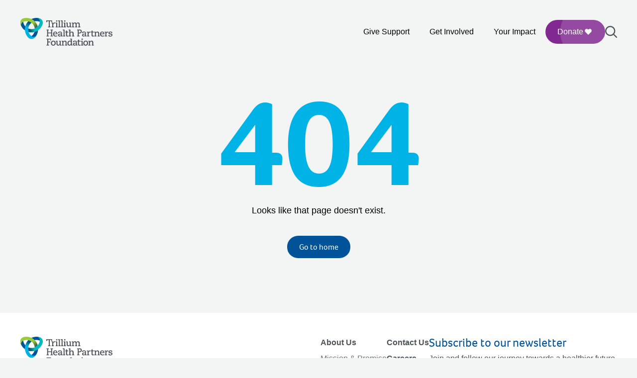

--- FILE ---
content_type: text/html; charset=utf-8
request_url: https://trilliumgiving.ca/testimonial/121
body_size: 11807
content:
<!DOCTYPE html><html lang="en" class="bg-gray-light font-foco"><head><meta charSet="utf-8"/><meta name="viewport" content="width=device-width, initial-scale=1"/><link rel="stylesheet" href="/_next/static/css/5675191c4f70d62e.css" data-precedence="next"/><link rel="stylesheet" href="/_next/static/css/aa6121a9e5f00b9b.css" data-precedence="next"/><link rel="stylesheet" href="/_next/static/css/15cbae759d1218d5.css" data-precedence="next"/><link rel="preload" as="script" fetchPriority="low" href="/_next/static/chunks/webpack-ababfe2b4094ee34.js"/><script src="/_next/static/chunks/fd9d1056-d57157aad986eded.js" async=""></script><script src="/_next/static/chunks/472-7f0be7b7a18d86bb.js" async=""></script><script src="/_next/static/chunks/main-app-9b9b15f32ca42195.js" async=""></script><script src="/_next/static/chunks/601-4ed686d9bfe7176c.js" async=""></script><script src="/_next/static/chunks/650-10ea20c636de9c99.js" async=""></script><script src="/_next/static/chunks/360-c71eb6bb1db3fffc.js" async=""></script><script src="/_next/static/chunks/475-7973b666ad0667e7.js" async=""></script><script src="/_next/static/chunks/753-06cd1fe99ca9acd0.js" async=""></script><script src="/_next/static/chunks/645-6f6f11ea1747c2ed.js" async=""></script><script src="/_next/static/chunks/app/layout-584ce3da9d1b5e04.js" async=""></script><script src="/_next/static/chunks/589-c7c1fc8d1d1b2b01.js" async=""></script><script src="/_next/static/chunks/6-1a93650a4aeaa864.js" async=""></script><script src="/_next/static/chunks/943-61fdfd0484a6e999.js" async=""></script><script src="/_next/static/chunks/app/%5B%5B...page%5D%5D/page-6f0a317768b3b4a4.js" async=""></script><link rel="preload" href="https://www.googletagmanager.com/gtag/js?id=G-L4NV7NGX76" as="script"/><link rel="manifest" href="/manifest.webmanifest"/><script type="text/javascript" id="fundraise-up">(function(w,d,s,n,a){
								if(!w[n]){
									var l='call,catch,on,once,set,then,track,openCheckout'
									.split(','), i, o=function(n){
										return 'function'==typeof n ? o.l.push([arguments])&&o
										: function(){ return o.l.push([n,arguments])&&o }
									}, t=d.getElementsByTagName(s)[0],
									j=d.createElement(s);

									j.async=!0;
									j.src='https://cdn.fundraiseup.com/widget/'+a+'';
									t.parentNode.insertBefore(j,t);

									o.s=Date.now();
									o.v=5;
									o.h=w.location.href;
									o.l=[];

									for(i=0; i<8; i++) o[l[i]]=o(l[i]);
									w[n]=o;
								}
							})(window, document, 'script', 'FundraiseUp', 'AFHQHUFB');</script><script src="/_next/static/chunks/polyfills-c67a75d1b6f99dc8.js" noModule=""></script></head><body><noscript><img alt="" loading="lazy" width="1" height="1" decoding="async" data-nimg="1" style="color:transparent;display:none" srcSet="/_next/image?url=https%3A%2F%2Fwww.facebook.com%2Ftr%3Fid%3D1719598294908838%26ev%3DPageView%26noscript%3D1&amp;w=16&amp;q=75 1x" src="/_next/image?url=https%3A%2F%2Fwww.facebook.com%2Ftr%3Fid%3D1719598294908838%26ev%3DPageView%26noscript%3D1&amp;w=16&amp;q=75"/></noscript><noscript><iframe src="https://www.googletagmanager.com/ns.html?id=GTM-WLKVRZG" width="0" height="0" style="display:none;visibility:hidden"></iframe></noscript><!--$--><div><div class="block fixed top-0 left-0 w-full h-full bg-black/80 transition-opacity transform duration-200 z-0 opacity-0 invisible" tabindex="-1"></div><div class="z-50 fixed top-0 w-full h-full lg:w-96 bg-gray-light shadow transform duration-200 -right-full" aria-hidden="true"><div class="sticky top-0 left-0 flex items-center justify-between w-full z-10 px-7 py-5"><svg width="43" height="40" viewBox="0 0 43 40" fill="none" class="block object-cover h-[39px] w-[44px]"><path d="M27.0105 6.6111C30.8733 5.60976 35.1134 6.06809 38.8421 8.23517C38.8421 8.23517 38.0577 5.00696 37.0597 3.19857C36.0617 1.39018 34.7807 0.344003 34.7807 0.344003C30.0888 -0.502902 25.2727 0.249349 21.0822 2.37159C21.0822 2.37159 23.1477 3.50744 24.1903 4.2846C25.9033 5.56492 27.0105 6.6111 27.0105 6.6111Z" fill="#005399"></path><path d="M10.3131 16.6394C7.51778 13.7848 5.79492 9.86914 5.79988 5.54993C5.79988 5.54993 3.40674 7.84653 2.34423 9.62005C1.28171 11.3936 1.02353 13.0276 1.02353 13.0276C2.64213 17.5262 5.69065 21.3372 9.61799 23.9128C9.61799 23.9128 9.56337 21.5515 9.71729 20.2562C9.96554 18.129 10.3131 16.6394 10.3131 16.6394Z" fill="#005399"></path><path d="M27.3233 26.1347C26.2558 29.9906 23.7385 33.448 20.0098 35.6051C20.0098 35.6051 23.1874 36.5367 25.2479 36.5765C27.3084 36.6164 28.8426 36.0236 28.8426 36.0236C31.9259 32.3719 33.6884 27.8086 33.9466 23.1058C33.9466 23.1058 31.9358 24.3313 30.7442 24.8494C28.783 25.6963 27.3233 26.1347 27.3233 26.1347Z" fill="#005399"></path><path d="M27.7354 37.2441C28.8475 36.1083 29.8207 34.8728 30.6449 33.5476C29.8703 34.6835 28.1326 35.6848 26.3005 35.904C24.4634 36.0983 22.7952 35.5403 21.544 34.5838C15.2086 29.8611 13.2723 21.0134 17.3237 13.9941C18.4309 12.0711 19.8807 10.472 21.5539 9.2265C19.7367 7.87146 17.6564 6.93488 15.4718 6.46161C14.1759 7.77182 13.024 9.26636 12.0608 10.9353C7.08088 19.5737 8.63493 30.2098 15.1888 37.0698C16.9861 38.9828 19.3544 39.9891 21.9958 39.8894C24.2648 39.7699 26.2608 38.7835 27.7354 37.2441Z" fill="#00B3E6"></path><path d="M35.9575 2.61069C37.0448 4.10523 37.3973 5.83889 37.1938 7.40816C36.2852 15.2744 29.6171 21.3771 21.5341 21.3721C19.3197 21.3721 17.2195 20.9038 15.3079 20.0769C15.0448 22.3386 15.2781 24.6103 15.9633 26.7475C17.7408 27.2208 19.6076 27.4748 21.5291 27.4748C31.479 27.4848 39.8798 20.8191 42.5212 11.6875C43.2709 9.16673 42.9581 6.60609 41.553 4.36428C40.3118 2.44629 38.4598 1.20582 36.3994 0.692699C34.8652 0.294155 33.3061 0.0699744 31.7571 0.0101929C33.1175 0.114811 34.8503 1.12611 35.9575 2.61069Z" fill="#00BABE"></path><path d="M2.38892 10.8705C3.13864 9.17669 4.45438 8.00597 5.90913 7.39819C13.1531 4.25468 21.7575 6.99467 25.7941 14.024C26.8963 15.947 27.5517 18.0044 27.795 20.0769C29.8753 19.1752 31.7173 17.8351 33.2217 16.1761C32.7401 14.3976 32.0252 12.649 31.0669 10.9801C26.0969 2.32673 16.142 -1.63878 6.94682 0.627936C4.39479 1.23571 2.34424 2.79003 1.10795 5.13148C0.0752234 7.16903 -0.0737274 9.39589 0.517111 11.4434C0.939138 12.9778 1.52501 14.4425 2.2499 15.8224C1.6541 14.5819 1.66403 12.5693 2.38892 10.8705Z" fill="#9ACA3C"></path><path d="M27.7354 37.2441C28.8475 36.1083 29.8207 34.8728 30.6449 33.5476C29.8703 34.6835 28.1326 35.6848 26.3005 35.904C24.4634 36.0983 22.7952 35.5403 21.544 34.5838C15.2086 29.8611 13.2723 21.0134 17.3237 13.9941C18.4309 12.0711 19.8807 10.472 21.5539 9.2265C19.7367 7.87146 17.6564 6.93488 15.4718 6.46161C14.1759 7.77182 13.024 9.26636 12.0608 10.9353C7.08088 19.5737 8.63493 30.2098 15.1888 37.0698C16.9861 38.9828 19.3544 39.9891 21.9958 39.8894C24.2648 39.7699 26.2608 38.7835 27.7354 37.2441Z" fill="url(#paint0_linear_0_1)"></path><path d="M35.9575 2.61069C37.0448 4.10523 37.3973 5.83889 37.1938 7.40816C36.2852 15.2744 29.6171 21.3771 21.5341 21.3721C19.3197 21.3721 17.2195 20.9038 15.3079 20.0769C15.0448 22.3386 15.2781 24.6103 15.9633 26.7475C17.7408 27.2208 19.6076 27.4748 21.5291 27.4748C31.479 27.4848 39.8798 20.8191 42.5212 11.6875C43.2709 9.16673 42.9581 6.60609 41.553 4.36428C40.3118 2.44629 38.4598 1.20582 36.3994 0.692699C34.8652 0.294155 33.3061 0.0699744 31.7571 0.0101929C33.1175 0.114811 34.8503 1.12611 35.9575 2.61069Z" fill="url(#paint1_linear_0_1)"></path><path opacity="0.8" d="M2.38892 10.8705C3.13864 9.17669 4.45438 8.00597 5.90913 7.39819C13.1531 4.25468 21.7575 6.99467 25.7941 14.024C26.8963 15.947 27.5517 18.0044 27.795 20.0769C29.8753 19.1752 31.7173 17.8351 33.2217 16.1761C32.7401 14.3976 32.0252 12.649 31.0669 10.9801C26.0969 2.32673 16.142 -1.63878 6.94682 0.627936C4.39479 1.23571 2.34424 2.79003 1.10795 5.13148C0.0752234 7.16903 -0.0737274 9.39589 0.517111 11.4434C0.939138 12.9778 1.52501 14.4425 2.2499 15.8224C1.6541 14.5819 1.66403 12.5693 2.38892 10.8705Z" fill="url(#paint2_linear_0_1)"></path><defs><linearGradient id="paint0_linear_0_1" x1="26.6057" y1="11.419" x2="21.7328" y2="21.3353" gradientUnits="userSpaceOnUse"><stop stop-color="#005399"></stop><stop offset="0.1402" stop-color="#0B4374" stop-opacity="0.8598"></stop><stop offset="0.2858" stop-color="#133656" stop-opacity="0.7142"></stop><stop offset="0.4392" stop-color="#1A2C3E" stop-opacity="0.5608"></stop><stop offset="0.6016" stop-color="#1F252D" stop-opacity="0.3984"></stop><stop offset="0.779" stop-color="#222023" stop-opacity="0.221"></stop><stop offset="1" stop-color="#231F20" stop-opacity="0"></stop></linearGradient><linearGradient id="paint1_linear_0_1" x1="14.2445" y1="15.4339" x2="25.8154" y2="13.9512" gradientUnits="userSpaceOnUse"><stop stop-color="#005399"></stop><stop offset="0.1402" stop-color="#0B4374" stop-opacity="0.8598"></stop><stop offset="0.2858" stop-color="#133656" stop-opacity="0.7142"></stop><stop offset="0.4392" stop-color="#1A2C3E" stop-opacity="0.5608"></stop><stop offset="0.6016" stop-color="#1F252D" stop-opacity="0.3984"></stop><stop offset="0.779" stop-color="#222023" stop-opacity="0.221"></stop><stop offset="1" stop-color="#231F20" stop-opacity="0"></stop></linearGradient><linearGradient id="paint2_linear_0_1" x1="23.61" y1="23.3703" x2="17.2103" y2="14.1888" gradientUnits="userSpaceOnUse"><stop stop-color="#005399"></stop><stop offset="0.1402" stop-color="#0B4374" stop-opacity="0.8598"></stop><stop offset="0.2858" stop-color="#133656" stop-opacity="0.7142"></stop><stop offset="0.4392" stop-color="#1A2C3E" stop-opacity="0.5608"></stop><stop offset="0.6016" stop-color="#1F252D" stop-opacity="0.3984"></stop><stop offset="0.779" stop-color="#222023" stop-opacity="0.221"></stop><stop offset="1" stop-color="#231F20" stop-opacity="0"></stop></linearGradient></defs></svg><button type="button" class="absolute right-7 flex items-center space-x-4 transition-opacity duration-300 text-gray-medium" tabindex="-1"><span class="font-arial font-light text-gray-medium text-xs">Close</span><svg viewBox="0 0 20 20" fill="none" class="w-6 h-6 pointer-events-none stroke-2 stroke-gray"><path d="M19 1L1 19" stroke-linecap="round" stroke-linejoin="round"></path><path d="M19 19L1 1" stroke-linecap="round" stroke-linejoin="round"></path></svg></button></div><div class="overflow-y-scroll h-full"><div class="relative top-0 bg-gray-light px-7 z-30"><div class="flex items-center justify-center absolute top-0 left-7 h-full aspect-square" aria-hidden="true"><svg viewBox="0 0 20 20" class="w-4 h-4 stroke-2 fill-none stroke-gray stroke-2"><path d="M8.5 16C12.6421 16 16 12.6421 16 8.5C16 4.35786 12.6421 1 8.5 1C4.35786 1 1 4.35786 1 8.5C1 12.6421 4.35786 16 8.5 16Z" stroke-linecap="round" stroke-linejoin="round"></path><path d="M13.8032 13.8047L18.9998 19.0012" stroke-linecap="round" stroke-linejoin="round"></path></svg></div><label class="screen-reader" aria-hidden="true">Search</label><input tabindex="-1" placeholder="Search" class="w-full font-arial bg-white rounded-full border border-gray-light focus:ring-transparent focus:border-green pl-12" aria-hidden="true" value=""/><div class="flex items-center justify-center absolute top-0 right-8 h-full aspect-square"></div></div><div class="px-7 space-y-6"></div></div></div></div><a href="#main-content" class="font-arial w-full bg-white display flex items-center justify-center fixed z-50 -top-20 h-20 text-black text-base focus:top-0 transition-all duration-300">Skip To Main Content</a><header class="fixed z-20 top-0 left-0 w-full bg-gray-light"><div class="max-w-screen-xl m-auto h-[180px] lg:h-32 relative z-20 w-full flex flex-col lg:flex-row items-center justify-center lg:justify-between px-5 lg:px-10 gap-y-6 lg:gap-y-8 transition-all duration-500 bg-gray-light"><a tabindex="-1" class="mobile-logo absolute lg:hidden left-5 lg:left-10 opacity-0 bottom-4 transition-all duration-200 z-10 false" aria-label="Logo" href="/"><svg width="43" height="40" viewBox="0 0 43 40" fill="none" class="block object-cover h-[39px] w-[44px]"><path d="M27.0105 6.6111C30.8733 5.60976 35.1134 6.06809 38.8421 8.23517C38.8421 8.23517 38.0577 5.00696 37.0597 3.19857C36.0617 1.39018 34.7807 0.344003 34.7807 0.344003C30.0888 -0.502902 25.2727 0.249349 21.0822 2.37159C21.0822 2.37159 23.1477 3.50744 24.1903 4.2846C25.9033 5.56492 27.0105 6.6111 27.0105 6.6111Z" fill="#005399"></path><path d="M10.3131 16.6394C7.51778 13.7848 5.79492 9.86914 5.79988 5.54993C5.79988 5.54993 3.40674 7.84653 2.34423 9.62005C1.28171 11.3936 1.02353 13.0276 1.02353 13.0276C2.64213 17.5262 5.69065 21.3372 9.61799 23.9128C9.61799 23.9128 9.56337 21.5515 9.71729 20.2562C9.96554 18.129 10.3131 16.6394 10.3131 16.6394Z" fill="#005399"></path><path d="M27.3233 26.1347C26.2558 29.9906 23.7385 33.448 20.0098 35.6051C20.0098 35.6051 23.1874 36.5367 25.2479 36.5765C27.3084 36.6164 28.8426 36.0236 28.8426 36.0236C31.9259 32.3719 33.6884 27.8086 33.9466 23.1058C33.9466 23.1058 31.9358 24.3313 30.7442 24.8494C28.783 25.6963 27.3233 26.1347 27.3233 26.1347Z" fill="#005399"></path><path d="M27.7354 37.2441C28.8475 36.1083 29.8207 34.8728 30.6449 33.5476C29.8703 34.6835 28.1326 35.6848 26.3005 35.904C24.4634 36.0983 22.7952 35.5403 21.544 34.5838C15.2086 29.8611 13.2723 21.0134 17.3237 13.9941C18.4309 12.0711 19.8807 10.472 21.5539 9.2265C19.7367 7.87146 17.6564 6.93488 15.4718 6.46161C14.1759 7.77182 13.024 9.26636 12.0608 10.9353C7.08088 19.5737 8.63493 30.2098 15.1888 37.0698C16.9861 38.9828 19.3544 39.9891 21.9958 39.8894C24.2648 39.7699 26.2608 38.7835 27.7354 37.2441Z" fill="#00B3E6"></path><path d="M35.9575 2.61069C37.0448 4.10523 37.3973 5.83889 37.1938 7.40816C36.2852 15.2744 29.6171 21.3771 21.5341 21.3721C19.3197 21.3721 17.2195 20.9038 15.3079 20.0769C15.0448 22.3386 15.2781 24.6103 15.9633 26.7475C17.7408 27.2208 19.6076 27.4748 21.5291 27.4748C31.479 27.4848 39.8798 20.8191 42.5212 11.6875C43.2709 9.16673 42.9581 6.60609 41.553 4.36428C40.3118 2.44629 38.4598 1.20582 36.3994 0.692699C34.8652 0.294155 33.3061 0.0699744 31.7571 0.0101929C33.1175 0.114811 34.8503 1.12611 35.9575 2.61069Z" fill="#00BABE"></path><path d="M2.38892 10.8705C3.13864 9.17669 4.45438 8.00597 5.90913 7.39819C13.1531 4.25468 21.7575 6.99467 25.7941 14.024C26.8963 15.947 27.5517 18.0044 27.795 20.0769C29.8753 19.1752 31.7173 17.8351 33.2217 16.1761C32.7401 14.3976 32.0252 12.649 31.0669 10.9801C26.0969 2.32673 16.142 -1.63878 6.94682 0.627936C4.39479 1.23571 2.34424 2.79003 1.10795 5.13148C0.0752234 7.16903 -0.0737274 9.39589 0.517111 11.4434C0.939138 12.9778 1.52501 14.4425 2.2499 15.8224C1.6541 14.5819 1.66403 12.5693 2.38892 10.8705Z" fill="#9ACA3C"></path><path d="M27.7354 37.2441C28.8475 36.1083 29.8207 34.8728 30.6449 33.5476C29.8703 34.6835 28.1326 35.6848 26.3005 35.904C24.4634 36.0983 22.7952 35.5403 21.544 34.5838C15.2086 29.8611 13.2723 21.0134 17.3237 13.9941C18.4309 12.0711 19.8807 10.472 21.5539 9.2265C19.7367 7.87146 17.6564 6.93488 15.4718 6.46161C14.1759 7.77182 13.024 9.26636 12.0608 10.9353C7.08088 19.5737 8.63493 30.2098 15.1888 37.0698C16.9861 38.9828 19.3544 39.9891 21.9958 39.8894C24.2648 39.7699 26.2608 38.7835 27.7354 37.2441Z" fill="url(#paint0_linear_0_1)"></path><path d="M35.9575 2.61069C37.0448 4.10523 37.3973 5.83889 37.1938 7.40816C36.2852 15.2744 29.6171 21.3771 21.5341 21.3721C19.3197 21.3721 17.2195 20.9038 15.3079 20.0769C15.0448 22.3386 15.2781 24.6103 15.9633 26.7475C17.7408 27.2208 19.6076 27.4748 21.5291 27.4748C31.479 27.4848 39.8798 20.8191 42.5212 11.6875C43.2709 9.16673 42.9581 6.60609 41.553 4.36428C40.3118 2.44629 38.4598 1.20582 36.3994 0.692699C34.8652 0.294155 33.3061 0.0699744 31.7571 0.0101929C33.1175 0.114811 34.8503 1.12611 35.9575 2.61069Z" fill="url(#paint1_linear_0_1)"></path><path opacity="0.8" d="M2.38892 10.8705C3.13864 9.17669 4.45438 8.00597 5.90913 7.39819C13.1531 4.25468 21.7575 6.99467 25.7941 14.024C26.8963 15.947 27.5517 18.0044 27.795 20.0769C29.8753 19.1752 31.7173 17.8351 33.2217 16.1761C32.7401 14.3976 32.0252 12.649 31.0669 10.9801C26.0969 2.32673 16.142 -1.63878 6.94682 0.627936C4.39479 1.23571 2.34424 2.79003 1.10795 5.13148C0.0752234 7.16903 -0.0737274 9.39589 0.517111 11.4434C0.939138 12.9778 1.52501 14.4425 2.2499 15.8224C1.6541 14.5819 1.66403 12.5693 2.38892 10.8705Z" fill="url(#paint2_linear_0_1)"></path><defs><linearGradient id="paint0_linear_0_1" x1="26.6057" y1="11.419" x2="21.7328" y2="21.3353" gradientUnits="userSpaceOnUse"><stop stop-color="#005399"></stop><stop offset="0.1402" stop-color="#0B4374" stop-opacity="0.8598"></stop><stop offset="0.2858" stop-color="#133656" stop-opacity="0.7142"></stop><stop offset="0.4392" stop-color="#1A2C3E" stop-opacity="0.5608"></stop><stop offset="0.6016" stop-color="#1F252D" stop-opacity="0.3984"></stop><stop offset="0.779" stop-color="#222023" stop-opacity="0.221"></stop><stop offset="1" stop-color="#231F20" stop-opacity="0"></stop></linearGradient><linearGradient id="paint1_linear_0_1" x1="14.2445" y1="15.4339" x2="25.8154" y2="13.9512" gradientUnits="userSpaceOnUse"><stop stop-color="#005399"></stop><stop offset="0.1402" stop-color="#0B4374" stop-opacity="0.8598"></stop><stop offset="0.2858" stop-color="#133656" stop-opacity="0.7142"></stop><stop offset="0.4392" stop-color="#1A2C3E" stop-opacity="0.5608"></stop><stop offset="0.6016" stop-color="#1F252D" stop-opacity="0.3984"></stop><stop offset="0.779" stop-color="#222023" stop-opacity="0.221"></stop><stop offset="1" stop-color="#231F20" stop-opacity="0"></stop></linearGradient><linearGradient id="paint2_linear_0_1" x1="23.61" y1="23.3703" x2="17.2103" y2="14.1888" gradientUnits="userSpaceOnUse"><stop stop-color="#005399"></stop><stop offset="0.1402" stop-color="#0B4374" stop-opacity="0.8598"></stop><stop offset="0.2858" stop-color="#133656" stop-opacity="0.7142"></stop><stop offset="0.4392" stop-color="#1A2C3E" stop-opacity="0.5608"></stop><stop offset="0.6016" stop-color="#1F252D" stop-opacity="0.3984"></stop><stop offset="0.779" stop-color="#222023" stop-opacity="0.221"></stop><stop offset="1" stop-color="#231F20" stop-opacity="0"></stop></linearGradient></defs></svg></a><div class="main-menu relative w-full lg:w-auto flex justify-between"><a class="desktop-logo false" aria-label="Logo" href="/"><svg class="block object-cover h-[56px] w-[187px]" viewBox="0 0 999 301" fill="none"><g clip-path="url(#clip0_1829_105061)"><path d="M153.526 37.6844C175.625 31.9767 199.883 34.5892 221.214 46.9415C221.214 46.9415 216.727 28.5408 211.017 18.2329C205.308 7.92512 197.979 1.96191 197.979 1.96191C171.137 -2.86545 143.585 1.42238 119.611 13.5192C119.611 13.5192 131.428 19.9935 137.393 24.4233C147.192 31.7212 153.526 37.6844 153.526 37.6844Z" fill="#005399"></path><path d="M58.0014 94.8428C42.0096 78.5718 32.1532 56.2523 32.1816 31.6328C32.1816 31.6328 18.4906 44.7235 12.4121 54.8325C6.33348 64.9416 4.85645 74.2555 4.85645 74.2555C14.1163 99.8973 31.5567 121.62 54.0247 136.301C54.0247 136.301 53.7123 122.841 54.5928 115.458C56.0131 103.333 58.0014 94.8428 58.0014 94.8428Z" fill="#005399"></path><path d="M155.315 148.968C149.209 170.947 134.807 190.654 113.476 202.949C113.476 202.949 131.655 208.259 143.442 208.487C155.23 208.714 164.007 205.335 164.007 205.335C181.647 184.52 191.73 158.509 193.207 131.703C193.207 131.703 181.703 138.689 174.886 141.642C163.666 146.469 155.315 148.968 155.315 148.968Z" fill="#005399"></path><path d="M157.673 212.292C164.036 205.818 169.603 198.776 174.318 191.222C169.887 197.697 159.946 203.404 149.464 204.654C138.955 205.761 129.411 202.581 122.253 197.129C86.0087 170.209 74.9309 119.777 98.1091 79.7671C104.443 68.8062 112.737 59.691 122.31 52.5919C111.914 44.8682 100.012 39.5297 87.5142 36.832C80.1006 44.3002 73.5107 52.8191 68.0002 62.3318C39.5105 111.571 48.4011 172.197 85.8951 211.298C96.1775 222.203 109.727 227.939 124.838 227.371C137.819 226.689 149.237 221.067 157.673 212.292Z" fill="#00B3E6"></path><path d="M204.711 14.8814C210.932 23.4003 212.949 33.2822 211.784 42.227C206.586 87.0646 168.439 121.85 122.196 121.822C109.528 121.822 97.5126 119.152 86.5769 114.439C85.0714 127.33 86.4065 140.279 90.3263 152.461C100.495 155.159 111.175 156.607 122.168 156.607C179.091 156.664 227.151 118.67 242.262 66.6193C246.551 52.2509 244.762 37.6552 236.723 24.8769C229.622 13.9443 219.027 6.87369 207.239 3.94888C198.462 1.67718 189.543 0.399348 180.681 0.0585938C188.464 0.654914 198.377 6.41935 204.711 14.8814Z" fill="#00BABE"></path><path d="M12.668 61.9619C16.957 52.3072 24.4843 45.634 32.8068 42.1697C74.249 24.2517 123.474 39.8696 146.567 79.9367C152.873 90.8976 156.622 102.625 158.014 114.438C169.916 109.298 180.454 101.66 189.06 92.2039C186.305 82.0664 182.215 72.0993 176.733 62.5866C148.3 13.2623 91.3486 -9.34105 38.7433 3.57923C24.1434 7.04357 12.4123 15.9032 5.33959 29.2494C-0.568562 40.8635 -1.4207 53.5566 1.95944 65.2274C4.37383 73.9735 7.72557 82.322 11.8726 90.1877C8.46409 83.1171 8.5209 71.645 12.668 61.9619Z" fill="#9ACA3C"></path><path d="M157.673 212.292C164.036 205.818 169.603 198.776 174.318 191.222C169.887 197.697 159.946 203.404 149.464 204.654C138.955 205.761 129.411 202.581 122.253 197.129C86.0087 170.209 74.9309 119.777 98.1091 79.7671C104.443 68.8062 112.737 59.691 122.31 52.5919C111.914 44.8682 100.012 39.5297 87.5142 36.832C80.1006 44.3002 73.5107 52.8191 68.0002 62.3318C39.5105 111.571 48.4011 172.197 85.8951 211.298C96.1775 222.203 109.727 227.939 124.838 227.371C137.819 226.689 149.237 221.067 157.673 212.292Z" fill="url(#paint0_linear_1829_105061)"></path><path d="M204.711 14.8814C210.932 23.4003 212.949 33.2822 211.784 42.227C206.586 87.0646 168.439 121.85 122.196 121.822C109.528 121.822 97.5126 119.152 86.5769 114.439C85.0714 127.33 86.4065 140.279 90.3263 152.461C100.495 155.159 111.175 156.607 122.168 156.607C179.091 156.664 227.151 118.67 242.262 66.6193C246.551 52.2509 244.762 37.6552 236.723 24.8769C229.622 13.9443 219.027 6.87369 207.239 3.94888C198.462 1.67718 189.543 0.399348 180.681 0.0585938C188.464 0.654914 198.377 6.41935 204.711 14.8814Z" fill="url(#paint1_linear_1829_105061)"></path><path opacity="0.8" d="M12.668 61.9619C16.957 52.3072 24.4843 45.634 32.8068 42.1697C74.249 24.2517 123.474 39.8696 146.567 79.9367C152.873 90.8976 156.622 102.625 158.014 114.438C169.916 109.298 180.454 101.66 189.06 92.2039C186.305 82.0664 182.215 72.0993 176.733 62.5866C148.3 13.2623 91.3486 -9.34105 38.7433 3.57923C24.1434 7.04357 12.4123 15.9032 5.33959 29.2494C-0.568562 40.8635 -1.4207 53.5566 1.95944 65.2274C4.37383 73.9735 7.72557 82.322 11.8726 90.1877C8.46409 83.1171 8.5209 71.645 12.668 61.9619Z" fill="url(#paint2_linear_1829_105061)"></path><path d="M301.202 93.5967H308.303V35.214H292.226L291.828 45.2663H281.972L282.369 27.1211H344.973L345.371 45.2663H335.514L335.117 35.214H319.352V93.5967H327.334V101.69H301.202V93.5967Z" fill="#4D555B"></path><path d="M339.946 93.5986H346.166V58.5009H338.554V50.4079H356.591C356.591 54.2414 356.591 59.4663 355.994 64.606L356.193 64.8048C358.153 55.1501 363.777 49.4141 371.191 49.4141C373.861 49.4141 376.417 49.8968 377.411 50.2943L376.218 60.0626C374.826 59.5799 373.463 59.2676 371.191 59.2676C361.419 59.2676 357.301 68.5247 357.187 77.6115V93.5702H364.686V101.663H339.946V93.5986Z" fill="#4D555B"></path><path d="M382.325 93.5968H389.029V58.4991H381.246V50.4062H400.078V93.5684H406.981V101.661H382.325V93.5968ZM394.568 25.957C398.8 25.957 402.152 29.3078 402.152 33.5388C402.152 37.7699 398.8 41.1206 394.568 41.1206C390.336 41.1206 386.984 37.7699 386.984 33.5388C386.955 29.3078 390.307 25.957 394.568 25.957Z" fill="#4D555B"></path><path d="M411.61 93.5956H417.83L417.802 35.213H408.826V27.1484H428.851V93.5956H435.754V101.689H411.61V93.5956Z" fill="#4D555B"></path><path d="M440.412 93.5956H446.633V35.213H437.657V27.1484H457.682V93.5956H464.585V101.689H440.441V93.5956H440.412Z" fill="#4D555B"></path><path d="M469.186 93.5968H475.889V58.4991H468.106V50.4062H486.939V93.5684H493.841V101.661H469.186V93.5968ZM481.4 25.957C485.632 25.957 488.984 29.3078 488.984 33.5388C488.984 37.7699 485.632 41.1206 481.4 41.1206C477.167 41.1206 473.816 37.7699 473.816 33.5388C473.816 29.3078 477.167 25.957 481.4 25.957Z" fill="#4D555B"></path><path d="M494.835 50.4346H512.673C512.673 50.4346 512.702 70.8515 512.702 81.1026C512.702 88.2868 516.053 93.6253 522.757 93.6253C530.057 93.6253 535.88 87.6053 535.965 78.0642V58.4992H529.46V50.4062H547.014V93.5685H553.888V101.661H536.135C536.135 98.2255 536.419 94.676 537.129 90.3313H536.931C534.857 97.9131 527.074 102.854 518.979 102.854C508.043 102.854 501.624 95.2723 501.624 83.2323C501.624 74.8554 501.624 58.4992 501.624 58.4992H494.807V50.4346H494.835Z" fill="#4D555B"></path><path d="M558.518 93.5981H564.341V58.5004H557.354V50.4075H575.39C575.39 53.8434 575.106 57.393 574.396 61.7376H574.595C576.669 54.1558 583.372 49.2148 591.95 49.2148C602.119 49.2148 606.891 54.2694 607.885 60.6869H608.084C610.442 53.1903 616.804 49.2148 625.468 49.2148C637.284 49.2148 643.107 56.7966 643.107 69.0354C643.107 77.2135 643.107 93.5697 643.107 93.5697H649.81V101.663H626.235V93.5697H632.058C632.058 93.5697 632.058 78.4914 632.058 70.9947C632.058 63.8105 628.706 58.472 621.718 58.472C614.219 58.472 609.589 64.3216 609.391 73.8912V93.5697H615.895V101.663H592.717V93.5697H598.341V72.8121C598.455 64.918 596.183 58.472 587.888 58.472C581.27 58.472 575.476 64.492 575.362 74.0331V93.5413H582.293V101.634H558.518V93.5981Z" fill="#4D555B"></path><path d="M721.447 192.161H727.668V157.063H720.084V148.97H738.121C738.121 152.804 738.121 158.029 737.524 163.169L737.723 163.367C739.683 153.713 745.307 147.977 752.721 147.977C755.391 147.977 757.947 148.459 758.941 148.857L757.748 158.625C756.357 158.142 754.993 157.83 752.721 157.83C742.95 157.83 738.831 167.087 738.717 176.174V192.133H746.216V200.226H721.476V192.161H721.447Z" fill="#4D555B"></path><path d="M913.775 192.161H919.995V157.063H912.383V148.97H930.42C930.42 152.804 930.42 158.029 929.823 163.169L930.022 163.367C931.982 153.713 937.606 147.977 945.02 147.977C947.69 147.977 950.246 148.459 951.24 148.857L950.047 158.625C948.655 158.142 947.292 157.83 945.02 157.83C935.249 157.83 931.13 167.087 931.016 176.174V192.133H938.515V200.226H913.775V192.161Z" fill="#4D555B"></path><path d="M327.504 192.159H334.407V167.199H302.366V192.159H309.751V200.252H284.301V192.159H291.203V133.777H283.903V125.684H309.354V133.777H302.366V158.538H334.407V133.777H327.107V125.684H352.557V133.777H345.57V192.159H352.955V200.252H327.504V192.159Z" fill="#4D555B"></path><path d="M400.05 197.867C396.499 199.344 389.682 201.417 382.013 201.417C365.055 201.303 355 190.882 355 174.81C355 159.618 363.578 147.805 380.138 147.805C395.533 147.805 403.316 159.05 403.316 174.923V176.4H366.617C366.731 186.367 374.003 192.756 384.171 192.756C390.591 192.756 396.215 191.081 400.646 188.809L400.05 197.867ZM391.67 168.875V167.881C391.67 163.65 388.915 155.841 379.542 155.841C370.168 155.841 367.015 162.656 366.617 168.846H391.67V168.875Z" fill="#4D555B"></path><path d="M906.588 197.867C903.037 199.344 896.22 201.417 888.551 201.417C871.593 201.303 861.538 190.882 861.538 174.81C861.538 159.618 870.116 147.805 886.676 147.805C902.071 147.805 909.854 159.05 909.854 174.923V176.4H873.156C873.269 186.367 880.541 192.756 890.71 192.756C897.129 192.756 902.753 191.081 907.184 188.809L906.588 197.867ZM898.208 168.875V167.881C898.208 163.65 895.453 155.841 886.08 155.841C876.706 155.841 873.553 162.656 873.156 168.846H898.208V168.875Z" fill="#4D555B"></path><path d="M410.787 152.433C413.542 151.155 420.16 147.805 431.096 147.805C446.292 147.805 451.121 155.301 451.121 167.426C451.121 175.718 451.121 192.16 451.121 192.16H458.024V200.253H441.35C441.35 196.987 441.634 193.068 442.231 189.604H442.032C439.873 195.425 435.726 201.445 424.961 201.445C412.633 201.445 408.6 193.267 408.6 186.764C408.6 173.248 422.319 171.487 430.698 171.09L441.236 170.493V166.66C441.236 160.356 438.964 155.926 429.903 155.926C426.068 155.926 422.319 157.005 420.643 157.687V165.183H410.787V152.433ZM427.858 192.756C436.436 192.756 441.066 186.253 441.066 179.75V177.678C429.619 177.791 419.677 178.274 419.677 185.856C419.649 189.689 422.631 192.756 427.858 192.756Z" fill="#4D555B"></path><path d="M670.489 152.433C673.244 151.155 679.862 147.805 690.798 147.805C705.995 147.805 710.823 155.301 710.823 167.426C710.823 175.718 710.823 192.16 710.823 192.16H717.726V200.253H701.052C701.052 196.987 701.336 193.068 701.933 189.604H701.734C699.575 195.425 695.428 201.445 684.663 201.445C672.335 201.445 668.302 193.267 668.302 186.764C668.302 173.248 682.021 171.487 690.401 171.09L700.939 170.493V166.66C700.939 160.356 698.666 155.926 689.605 155.926C685.771 155.926 682.021 157.005 680.345 157.687V165.183H670.489V152.433ZM687.532 192.756C696.11 192.756 700.74 186.253 700.74 179.75V177.678C689.293 177.791 679.351 178.274 679.351 185.856C679.351 189.689 682.305 192.756 687.532 192.756Z" fill="#4D555B"></path><path d="M461.745 192.159H467.965V133.777H458.989V125.684H479.014V192.131H485.917V200.224H461.773V192.159H461.745Z" fill="#4D555B"></path><path d="M486.854 148.968H494.636V137.44L505.657 136.645V148.968H520.257V157.061H505.629C505.629 157.061 505.657 173.332 505.657 181.028C505.657 190.399 507.731 192.755 512.844 192.755C515.798 192.755 518.951 191.762 521.422 190.796L521.024 198.889C518.269 200.28 514.037 201.445 509.691 201.445C498.84 201.445 494.608 197.214 494.608 185.685C494.608 179.068 494.608 157.09 494.608 157.09H486.825V148.968H486.854Z" fill="#4D555B"></path><path d="M762.747 148.968H770.53V137.44L781.551 136.645V148.968H796.151V157.061H781.523C781.523 157.061 781.551 173.332 781.551 181.028C781.551 190.399 783.625 192.755 788.737 192.755C791.691 192.755 794.844 191.762 797.316 190.796L796.918 198.889C794.163 200.28 789.93 201.445 785.584 201.445C774.734 201.445 770.502 197.214 770.502 185.685C770.502 179.068 770.502 157.09 770.502 157.09H762.719V148.968H762.747Z" fill="#4D555B"></path><path d="M525.087 192.159H530.91V133.777H523.524V125.684H541.959V148.969C541.959 152.404 541.476 155.954 540.794 160.299H540.993C543.067 153.682 548.776 147.776 559.03 147.776C571.074 147.776 576.868 155.358 576.868 167.596C576.868 175.775 576.868 192.131 576.868 192.131H583.572V200.224H559.996V192.131H565.819C565.819 192.131 565.847 177.052 565.847 169.556C565.847 162.372 562.467 157.033 555.48 157.033C547.896 157.033 542.158 163.053 541.959 172.594V192.102H548.861V200.195H525.087V192.159Z" fill="#4D555B"></path><path d="M614.391 192.159H621.378V133.777H614.391V125.684H640.409C649.669 125.684 653.333 126.564 656.884 128.75C662.309 132.016 665.746 138.206 665.746 145.703C665.746 153.398 661.798 160.696 656.088 164.047C651.856 166.517 648.504 167.312 642.682 167.312H632.342V192.188H640.835V200.28H614.419V192.159H614.391ZM640.324 159.191C650.294 159.191 654.129 153.682 654.129 146.072C654.129 142.04 652.453 138.689 650.294 136.701C647.425 134.231 643.988 133.748 638.847 133.748H632.314V159.191H640.324Z" fill="#4D555B"></path><path d="M801.008 192.161H806.831V157.063H799.645V148.97H817.88C817.88 152.406 817.596 155.955 816.886 160.3H817.085C819.159 153.684 824.868 147.777 835.122 147.777C847.165 147.777 852.761 155.359 852.761 167.598C852.761 175.776 852.79 192.132 852.79 192.132H859.493V200.225H835.917V192.132H841.74C841.74 192.132 841.74 177.054 841.74 169.557C841.74 162.373 838.587 157.035 831.571 157.035C823.987 157.035 818.051 163.055 817.852 172.596L817.88 192.104H824.783V200.197H801.008V192.161Z" fill="#4D555B"></path><path d="M983.593 163.65L983.394 157.545C981.803 156.664 979.446 155.869 975.015 155.869C969.902 155.869 964.675 157.062 964.675 162.088C964.675 166.035 968.027 167.114 971.18 167.796L983.706 170.266C989.529 171.459 996.119 173.901 996.119 184.351C996.119 197.867 984.473 201.417 973.14 201.417C964.477 201.417 957.745 199.543 954.507 198.35L954.308 184.464H964.164L964.363 191.251C966.323 191.847 969.788 193.324 975.299 193.324C980.525 193.324 985.666 191.365 985.666 186.14C985.666 181.795 982.4 180.432 978.281 179.637L970.101 178.16C962.204 176.684 953.626 173.73 953.626 163.962C953.626 151.922 964.164 147.805 975.412 147.805C983.792 147.805 990.211 150.162 993.25 151.155L993.449 163.678H983.593V163.65Z" fill="#4D555B"></path><path d="M285.068 289.868H292.027L292.424 232.11H284.357V224.074H333.27L333.668 243.668H324.436L323.811 232.082H303.644L303.445 255.793H325.118V265.164H303.445L303.246 289.868H311.796V298.614H285.068V289.868Z" fill="#4D555B"></path><path d="M358.465 245.742C377.553 245.742 383.802 260.338 383.802 273.059C383.802 287.769 374.854 299.78 357.158 299.78C338.667 299.78 331.424 286.974 331.424 273.854C331.452 256.959 342.672 245.742 358.465 245.742ZM357.471 290.438C367.611 290.438 372.071 282.004 372.071 271.867C372.071 260.253 366.021 255.085 358.266 255.085C347.245 255.085 343.155 264.313 343.155 273.457C343.183 282.089 347.444 290.438 357.471 290.438Z" fill="#4D555B"></path><path d="M385.193 246.934H403.173C402.975 257.156 402.776 267.492 402.776 277.829C402.776 285.07 406.156 290.437 412.916 290.437C420.273 290.437 426.124 284.388 426.238 274.734L426.437 255.083H419.676V246.934H437.571L437.373 290.437H444.332V298.586H426.437C426.437 295.122 426.721 291.544 427.431 287.171H427.232C425.13 294.81 417.29 299.779 409.138 299.779C398.117 299.779 391.641 292.14 391.641 280.015C391.641 271.582 391.726 263.318 392.039 255.083H385.193V246.934Z" fill="#4D555B"></path><path d="M448.763 290.438H454.615L454.813 255.085H447.57V246.935H465.948C465.948 250.399 465.636 254.005 464.954 258.35H465.153C467.255 251.705 473.021 245.742 483.36 245.742C495.489 245.742 501.34 253.409 501.34 265.705C501.34 273.968 501.056 282.203 500.942 290.438H507.703V298.588H483.957V290.438H489.808C489.921 282.884 490.206 275.246 490.206 267.692C490.206 260.451 486.825 255.085 479.781 255.085C472.14 255.085 466.374 261.133 466.175 270.759L465.778 290.438H472.737V298.588H448.792V290.438H448.763Z" fill="#4D555B"></path><path d="M564.966 298.587H547.469C547.469 294.895 547.952 291.034 548.463 288.052H548.264C545.566 295.009 539.913 299.751 531.08 299.751C518.667 299.751 509.521 290.608 509.521 275.217C509.521 258.122 519.661 245.713 537.243 245.713C540.936 245.713 544.401 246.224 547.497 246.906L547.696 232.197H538.266V224.047H558.433L558.035 290.409H564.995V298.587H564.966ZM547.1 256.674C544.827 255.283 541.334 254.488 537.243 254.488C527.018 254.488 521.252 263.432 521.252 273.57C521.252 283.225 525.427 290.466 533.778 290.466C542.725 290.466 547.1 283.111 547.1 271.099V256.674Z" fill="#4D555B"></path><path d="M571.84 250.399C574.623 249.121 581.27 245.742 592.319 245.742C607.629 245.742 612.486 253.296 612.486 265.506C612.486 273.854 612.202 282.089 612.089 290.438H619.048V298.588H602.63C602.63 295.294 602.914 291.347 603.539 287.854H603.34C601.153 293.732 596.978 299.78 586.155 299.78C573.714 299.78 569.652 291.545 569.652 284.986C569.652 271.384 583.457 269.595 591.922 269.197L602.545 268.601V264.739C602.545 258.379 600.272 253.92 591.126 253.92C587.263 253.92 583.457 255.028 581.781 255.709V263.263H571.84V250.399ZM589.053 291.034C597.688 291.034 602.374 284.475 602.374 277.915V275.814C590.842 275.899 580.815 276.41 580.815 284.049C580.787 287.967 583.769 291.034 589.053 291.034Z" fill="#4D555B"></path><path d="M617.003 246.937H624.871L625.07 235.322L636.29 234.527L635.892 246.965H650.691V255.115H635.892C635.807 263.35 635.693 271.499 635.693 279.251C635.693 288.679 637.767 291.093 642.965 291.093C645.947 291.093 649.128 290.099 651.6 289.105L651.202 297.255C648.418 298.646 644.158 299.839 639.783 299.839C628.848 299.839 624.587 295.579 624.587 283.937C624.587 277.264 624.786 264.059 624.871 255.143H617.003V246.937Z" fill="#4D555B"></path><path d="M656.628 290.438H663.388L663.587 255.085H655.747V246.935H674.721L674.522 290.438H681.482V298.588H656.628V290.438ZM669.154 222.656C673.415 222.656 676.795 226.035 676.795 230.295C676.795 234.554 673.415 237.962 669.154 237.962C664.865 237.962 661.485 234.583 661.485 230.295C661.513 226.035 664.893 222.656 669.154 222.656Z" fill="#4D555B"></path><path d="M708.153 245.742C727.241 245.742 733.49 260.338 733.49 273.059C733.49 287.769 724.543 299.78 706.847 299.78C688.356 299.78 681.112 286.974 681.112 273.854C681.112 256.959 692.361 245.742 708.153 245.742ZM707.159 290.438C717.3 290.438 721.759 282.004 721.759 271.867C721.759 260.253 715.709 255.085 707.955 255.085C696.934 255.085 692.843 264.313 692.843 273.457C692.843 282.089 697.133 290.438 707.159 290.438Z" fill="#4D555B"></path><path d="M736.7 290.438H742.551L742.75 255.085H735.507V246.935H753.885C753.885 250.399 753.601 254.005 752.89 258.35H753.089C755.191 251.705 760.957 245.742 771.268 245.742C783.397 245.742 789.248 253.409 789.248 265.705C789.248 273.968 788.936 282.203 788.851 290.438H795.611V298.588H771.865V290.438H777.716C777.801 282.884 778.114 275.246 778.114 267.692C778.114 260.451 774.734 255.085 767.661 255.085C760.02 255.085 754.254 261.133 754.055 270.759L753.657 290.438H760.616V298.588H736.671V290.438H736.7Z" fill="#4D555B"></path></g><defs><linearGradient id="paint0_linear_1829_105061" x1="151.211" y1="65.0892" x2="123.497" y2="121.692" gradientUnits="userSpaceOnUse"><stop offset="0" stop-color="#005399"></stop><stop offset="0.1402" stop-color="#0B4374" stop-opacity="0.8598"></stop><stop offset="0.2858" stop-color="#133656" stop-opacity="0.7142"></stop><stop offset="0.4392" stop-color="#1A2C3E" stop-opacity="0.5608"></stop><stop offset="0.6016" stop-color="#1F252D" stop-opacity="0.3984"></stop><stop offset="0.779" stop-color="#222023" stop-opacity="0.221"></stop><stop offset="1" stop-color="#231F20" stop-opacity="0"></stop></linearGradient><linearGradient id="paint1_linear_1829_105061" x1="80.4931" y1="87.9738" x2="146.682" y2="79.4609" gradientUnits="userSpaceOnUse"><stop offset="0" stop-color="#005399"></stop><stop offset="0.1402" stop-color="#0B4374" stop-opacity="0.8598"></stop><stop offset="0.2858" stop-color="#133656" stop-opacity="0.7142"></stop><stop offset="0.4392" stop-color="#1A2C3E" stop-opacity="0.5608"></stop><stop offset="0.6016" stop-color="#1F252D" stop-opacity="0.3984"></stop><stop offset="0.779" stop-color="#222023" stop-opacity="0.221"></stop><stop offset="1" stop-color="#231F20" stop-opacity="0"></stop></linearGradient><linearGradient id="paint2_linear_1829_105061" x1="134.072" y1="133.211" x2="97.6404" y2="80.7512" gradientUnits="userSpaceOnUse"><stop offset="0" stop-color="#005399"></stop><stop offset="0.1402" stop-color="#0B4374" stop-opacity="0.8598"></stop><stop offset="0.2858" stop-color="#133656" stop-opacity="0.7142"></stop><stop offset="0.4392" stop-color="#1A2C3E" stop-opacity="0.5608"></stop><stop offset="0.6016" stop-color="#1F252D" stop-opacity="0.3984"></stop><stop offset="0.779" stop-color="#222023" stop-opacity="0.221"></stop><stop offset="1" stop-color="#231F20" stop-opacity="0"></stop></linearGradient><clipPath id="clip0_1829_105061"><rect width="997" height="301" fill="white"></rect></clipPath></defs></svg></a><div class="absolute -top-1 lg:top-0 right-0 flex items-center gap-x-6 h-16"><button id="open-nav" class="block lg:hidden" aria-label="Open navigation menu"><svg viewBox="0 0 30 22" class="w-6 h-6 pointer-events-none stroke-2"><path d="M1.25 11H28.75" stroke="#4D555B"></path><path d="M1.25 1H28.75" stroke="#4D555B"></path><path d="M1.25 21H28.75" stroke="#4D555B"></path></svg></button></div></div><div class="w-full lg:w-auto flex justify-center lg:justify-end items-centers gap-x-5"><div class="flex gap-x-8 w-full lg:w-auto"><div class="desktop-button lg:flex gap-x-4 w-full lg:w-auto"></div></div></div></div></header><div class="builder-content" builder-model="page"><div class="flex items-center justify-center w-full h-screen"><svg fill="none" viewBox="0 0 24 24" class="animate-spin h-8 w-8 text-blue"><circle class="opacity-25" cx="12" cy="12" r="10" stroke="currentColor" stroke-width="4"></circle><path class="opacity-75" fill="currentColor" stroke-width="0" d="M4 12a8 8 0 018-8V0C5.373 0 0 5.373 0 12h4zm2 5.291A7.962 7.962 0 014 12H0c0 3.042 1.135 5.824 3 7.938l3-2.647z"></path></svg></div></div><!--/$--><script src="/_next/static/chunks/webpack-ababfe2b4094ee34.js" async=""></script><script>(self.__next_f=self.__next_f||[]).push([0]);self.__next_f.push([2,null])</script><script>self.__next_f.push([1,"1:HL[\"/_next/static/css/5675191c4f70d62e.css\",\"style\"]\n2:HL[\"/_next/static/css/aa6121a9e5f00b9b.css\",\"style\"]\n0:\"$L3\"\n"])</script><script>self.__next_f.push([1,"4:HL[\"/_next/static/css/15cbae759d1218d5.css\",\"style\"]\n"])</script><script>self.__next_f.push([1,"5:I[3728,[],\"\"]\n7:I[9928,[],\"\"]\n8:I[5996,[\"601\",\"static/chunks/601-4ed686d9bfe7176c.js\",\"650\",\"static/chunks/650-10ea20c636de9c99.js\",\"360\",\"static/chunks/360-c71eb6bb1db3fffc.js\",\"475\",\"static/chunks/475-7973b666ad0667e7.js\",\"753\",\"static/chunks/753-06cd1fe99ca9acd0.js\",\"645\",\"static/chunks/645-6f6f11ea1747c2ed.js\",\"185\",\"static/chunks/app/layout-584ce3da9d1b5e04.js\"],\"\"]\n9:I[6954,[],\"\"]\na:I[7264,[],\"\"]\nc:I[8297,[],\"\"]\nd:I[5003,[\"601\",\"static/chunks/601-4ed686d9bfe7176c.js\",\"650\",\"static/chunks/650-10ea20c"])</script><script>self.__next_f.push([1,"636de9c99.js\",\"360\",\"static/chunks/360-c71eb6bb1db3fffc.js\",\"589\",\"static/chunks/589-c7c1fc8d1d1b2b01.js\",\"475\",\"static/chunks/475-7973b666ad0667e7.js\",\"645\",\"static/chunks/645-6f6f11ea1747c2ed.js\",\"6\",\"static/chunks/6-1a93650a4aeaa864.js\",\"943\",\"static/chunks/943-61fdfd0484a6e999.js\",\"524\",\"static/chunks/app/%5B%5B...page%5D%5D/page-6f0a317768b3b4a4.js\"],\"\"]\n"])</script><script>self.__next_f.push([1,"3:[[[\"$\",\"link\",\"0\",{\"rel\":\"stylesheet\",\"href\":\"/_next/static/css/5675191c4f70d62e.css\",\"precedence\":\"next\",\"crossOrigin\":\"$undefined\"}],[\"$\",\"link\",\"1\",{\"rel\":\"stylesheet\",\"href\":\"/_next/static/css/aa6121a9e5f00b9b.css\",\"precedence\":\"next\",\"crossOrigin\":\"$undefined\"}]],[\"$\",\"$L5\",null,{\"buildId\":\"iB1PM4iHGJq2nN4I8Z_u0\",\"assetPrefix\":\"\",\"initialCanonicalUrl\":\"/testimonial/121\",\"initialTree\":[\"\",{\"children\":[[\"page\",\"testimonial/121\",\"oc\"],{\"children\":[\"__PAGE__\",{}]}]},\"$undefined\",\"$undefined\",true],\"initialHead\":[false,\"$L6\"],\"globalErrorComponent\":\"$7\",\"children\":[null,[\"$\",\"$L8\",null,{\"children\":[\"$\",\"$L9\",null,{\"parallelRouterKey\":\"children\",\"segmentPath\":[\"children\"],\"loading\":\"$undefined\",\"loadingStyles\":\"$undefined\",\"hasLoading\":false,\"error\":\"$undefined\",\"errorStyles\":\"$undefined\",\"template\":[\"$\",\"$La\",null,{}],\"templateStyles\":\"$undefined\",\"notFound\":[[\"$\",\"title\",null,{\"children\":\"404: This page could not be found.\"}],[\"$\",\"div\",null,{\"style\":{\"fontFamily\":\"system-ui,\\\"Segoe UI\\\",Roboto,Helvetica,Arial,sans-serif,\\\"Apple Color Emoji\\\",\\\"Segoe UI Emoji\\\"\",\"height\":\"100vh\",\"textAlign\":\"center\",\"display\":\"flex\",\"flexDirection\":\"column\",\"alignItems\":\"center\",\"justifyContent\":\"center\"},\"children\":[\"$\",\"div\",null,{\"children\":[[\"$\",\"style\",null,{\"dangerouslySetInnerHTML\":{\"__html\":\"body{color:#000;background:#fff;margin:0}.next-error-h1{border-right:1px solid rgba(0,0,0,.3)}@media (prefers-color-scheme:dark){body{color:#fff;background:#000}.next-error-h1{border-right:1px solid rgba(255,255,255,.3)}}\"}}],[\"$\",\"h1\",null,{\"className\":\"next-error-h1\",\"style\":{\"display\":\"inline-block\",\"margin\":\"0 20px 0 0\",\"padding\":\"0 23px 0 0\",\"fontSize\":24,\"fontWeight\":500,\"verticalAlign\":\"top\",\"lineHeight\":\"49px\"},\"children\":\"404\"}],[\"$\",\"div\",null,{\"style\":{\"display\":\"inline-block\"},\"children\":[\"$\",\"h2\",null,{\"style\":{\"fontSize\":14,\"fontWeight\":400,\"lineHeight\":\"49px\",\"margin\":0},\"children\":\"This page could not be found.\"}]}]]}]}]],\"notFoundStyles\":[],\"childProp\":{\"current\":[null,[\"$\",\"$L9\",null,{\"parallelRouterKey\":\"children\",\"segmentPath\":[\"children\",[\"page\",\"testimonial/121\",\"oc\"],\"children\"],\"loading\":\"$undefined\",\"loadingStyles\":\"$undefined\",\"hasLoading\":false,\"error\":\"$undefined\",\"errorStyles\":\"$undefined\",\"template\":[\"$\",\"$La\",null,{}],\"templateStyles\":\"$undefined\",\"notFound\":\"$undefined\",\"notFoundStyles\":\"$undefined\",\"childProp\":{\"current\":[\"$Lb\",[\"$\",\"$Lc\",null,{\"propsForComponent\":{\"params\":{\"page\":[\"testimonial\",\"121\"]},\"searchParams\":{}},\"Component\":\"$d\",\"isStaticGeneration\":false}],null],\"segment\":\"__PAGE__\"},\"styles\":[[\"$\",\"link\",\"0\",{\"rel\":\"stylesheet\",\"href\":\"/_next/static/css/15cbae759d1218d5.css\",\"precedence\":\"next\",\"crossOrigin\":\"$undefined\"}]]}],null],\"segment\":[\"page\",\"testimonial/121\",\"oc\"]},\"styles\":[]}],\"params\":{}}],null]}]]\n"])</script><script>self.__next_f.push([1,"6:[[\"$\",\"meta\",\"0\",{\"charSet\":\"utf-8\"}],[\"$\",\"link\",\"1\",{\"rel\":\"manifest\",\"href\":\"/manifest.webmanifest\"}],[\"$\",\"meta\",\"2\",{\"name\":\"viewport\",\"content\":\"width=device-width, initial-scale=1\"}]]\nb:null\n"])</script></body></html>

--- FILE ---
content_type: text/css;charset=utf-8
request_url: https://use.typekit.net/kqu6rxy.css
body_size: 424
content:
/*
 * The Typekit service used to deliver this font or fonts for use on websites
 * is provided by Adobe and is subject to these Terms of Use
 * http://www.adobe.com/products/eulas/tou_typekit. For font license
 * information, see the list below.
 *
 * foco:
 *   - http://typekit.com/eulas/00000000000000003b9b033a
 *   - http://typekit.com/eulas/00000000000000003b9b033d
 *
 * © 2009-2026 Adobe Systems Incorporated. All Rights Reserved.
 */
/*{"last_published":"2023-08-09 19:19:26 UTC"}*/

@import url("https://p.typekit.net/p.css?s=1&k=kqu6rxy&ht=tk&f=9795.9797&a=2534340&app=typekit&e=css");

@font-face {
font-family:"foco";
src:url("https://use.typekit.net/af/6106bc/00000000000000003b9b033a/27/l?primer=7cdcb44be4a7db8877ffa5c0007b8dd865b3bbc383831fe2ea177f62257a9191&fvd=n4&v=3") format("woff2"),url("https://use.typekit.net/af/6106bc/00000000000000003b9b033a/27/d?primer=7cdcb44be4a7db8877ffa5c0007b8dd865b3bbc383831fe2ea177f62257a9191&fvd=n4&v=3") format("woff"),url("https://use.typekit.net/af/6106bc/00000000000000003b9b033a/27/a?primer=7cdcb44be4a7db8877ffa5c0007b8dd865b3bbc383831fe2ea177f62257a9191&fvd=n4&v=3") format("opentype");
font-display:auto;font-style:normal;font-weight:400;font-stretch:normal;
}

@font-face {
font-family:"foco";
src:url("https://use.typekit.net/af/09a46f/00000000000000003b9b033d/27/l?primer=7cdcb44be4a7db8877ffa5c0007b8dd865b3bbc383831fe2ea177f62257a9191&fvd=n7&v=3") format("woff2"),url("https://use.typekit.net/af/09a46f/00000000000000003b9b033d/27/d?primer=7cdcb44be4a7db8877ffa5c0007b8dd865b3bbc383831fe2ea177f62257a9191&fvd=n7&v=3") format("woff"),url("https://use.typekit.net/af/09a46f/00000000000000003b9b033d/27/a?primer=7cdcb44be4a7db8877ffa5c0007b8dd865b3bbc383831fe2ea177f62257a9191&fvd=n7&v=3") format("opentype");
font-display:auto;font-style:normal;font-weight:700;font-stretch:normal;
}

.tk-foco { font-family: "foco",sans-serif; }


--- FILE ---
content_type: text/x-component
request_url: https://trilliumgiving.ca/reports?_rsc=3f45g
body_size: -336
content:
0:["iB1PM4iHGJq2nN4I8Z_u0",[["children",["page","reports","oc"],[["page","reports","oc"],{"children":["__PAGE__",{}]},"$undefined","$undefined",true],null,null]]]


--- FILE ---
content_type: text/x-component
request_url: https://trilliumgiving.ca/executive-team?_rsc=3f45g
body_size: -330
content:
0:["iB1PM4iHGJq2nN4I8Z_u0",[["children",["page","executive-team","oc"],[["page","executive-team","oc"],{"children":["__PAGE__",{}]},"$undefined","$undefined",true],null,null]]]


--- FILE ---
content_type: text/javascript
request_url: https://static.fundraiseup.com/embed-data/elements-global/AFHQHUFB.js
body_size: 10684
content:
FUN.elements.addGlobalElementsContent([{"name":"Reminder #1","type":"reminder","key":"XTRJKRRU","config":{"show":true,"color":"#812990","textColor":"#FFFFFF","rippleColor":"rgba(255, 255, 255, 0.2)","dividerColor":"rgba(255, 255, 255, 0.15)","heartColor":"#FFFFFF","borderColor":"#000000","borderRadius":6,"borderSize":0,"shadow":true,"urlAllow":[],"urlBlock":["https://trilliumgiving.ca/5050-raffle","https://trilliumgiving.ca/5050-rules","https://trilliumgiving.ca/5050-faq","https://trilliumgiving.ca/5050-raffle-LIVE","https://trilliumgiving.ca/5050-raffle-testing","https://trilliumgiving.ca/impact-report","https://dev.trilliumgiving.ca/5050-raffle","https://dev.trilliumgiving.ca/5050-rules","https://dev.trilliumgiving.ca/5050-faq","https://dev.trilliumgiving.ca/impact-report","https://trilliumgiving.ca/welcome-to-diwali","https://trilliumgiving.ca/diwali-gala-evening-program","https://trilliumgiving.ca/giving-tuesday","https://trilliumgiving.ca/home-2","https://trilliumgiving.ca/holiday","https://trilliumgiving.ca/monthly-match"]},"data":{"live":{},"test":{}}},{"name":"Social Proof Prod","type":"socialProof","key":"XDJLQGWU","config":{"show":true,"showEmoji":true,"showLocation":true,"showDonorNameMode":"shortedFullName","showDonationsMode":"selected","sourceWidgets":["FUNHDLCXQXQ"],"simulateDonations":false,"openWidget":"","accentTextColor":"#3371E6","textColor":"#212830","backgroundColor":"#FFFFFF","panelBorderRadius":6,"panelBorderSize":0,"panelBorderColor":"#FFFFFF","shadow":true,"buttonLabelColor":"#FFFFFF","buttonColor":"#3371E6","buttonBorderColor":"#3371E6","buttonBorderSize":1,"buttonBorderRadius":18,"urlAllow":[],"urlBlock":["https://trilliumgiving.ca/5050-raffle","https://trilliumgiving.ca/5050-rules","https://trilliumgiving.ca/5050-faq","https://trilliumgiving.ca/5050-raffle-LIVE","https://trilliumgiving.ca/5050-raffle-testing","https://trilliumgiving.ca/impact-report","https://dev.trilliumgiving.ca/5050-raffle","https://dev.trilliumgiving.ca/5050-rules","https://dev.trilliumgiving.ca/5050-faq","https://dev.trilliumgiving.ca/impact-report","https://trilliumgiving.ca/welcome-to-diwali","https://trilliumgiving.ca/diwali-gala-evening-program","https://trilliumgiving.ca/giving-tuesday","https://trilliumgiving.ca/home-2","https://trilliumgiving.ca/holiday","https://trilliumgiving.ca/monthly-match"],"localization":{"defaultLocale":"en-CA","fields":[{"lang":"en","buttonLabel":"Donate"}],"supportedLanguages":["en"]}},"data":{"live":{"charges":[{"statusDates":{"pending":"2026-01-19T01:38:41.463Z"},"checkoutTypes":{"checkoutModal":true,"campaignPage":true,"giftCatalog":false},"widgetKey":"FUNHDLCXQXQ","chargeKey":"DBUWXNWJ","donation":{"currency":"CAD","amount":5000},"designation":{"key":"ETCXU9BM","show":false,"localization":{"defaultLocale":"en-CA","fields":[{"lang":"en","name":"General designation"},{"lang":"fr","name":"Affectation générale"},{"lang":"es","name":"Designación general"},{"lang":"nl","name":"Algemeen doel"},{"lang":"no","name":"Felles formål"},{"lang":"de","name":"Allgemeiner Zweck"},{"lang":"fi","name":"Yleiskohde"},{"lang":"ar","name":"التخصيص العام"},{"lang":"sv","name":"Allmänt ändamål"},{"lang":"it","name":"Destinazione generale"},{"lang":"pt","name":"Destinação geral"},{"lang":"zh","name":"公共用途"},{"lang":"ja","name":"共通用途"},{"lang":"ko","name":"공용 용도"},{"lang":"hu","name":"Általános cél"},{"lang":"da","name":"Fælles formål"},{"lang":"ru","name":"Общая поддержка"},{"lang":"pl","name":"Cel ogólny"}]}},"userName":"Joanne Z.","location":{"city":"Toronto","country":"Canada","countryCode":"CA"},"experimentId":null,"recurring":null,"subscription":null},{"statusDates":{"pending":"2026-01-19T00:34:00.927Z"},"checkoutTypes":{"checkoutModal":true,"campaignPage":true,"giftCatalog":false},"widgetKey":"FUNHDLCXQXQ","chargeKey":"DLWZDQVJ","donation":{"currency":"CAD","amount":3500},"designation":{"key":"ETCXU9BM","show":false,"localization":{"defaultLocale":"en-CA","fields":[{"lang":"en","name":"General designation"},{"lang":"fr","name":"Affectation générale"},{"lang":"es","name":"Designación general"},{"lang":"nl","name":"Algemeen doel"},{"lang":"no","name":"Felles formål"},{"lang":"de","name":"Allgemeiner Zweck"},{"lang":"fi","name":"Yleiskohde"},{"lang":"ar","name":"التخصيص العام"},{"lang":"sv","name":"Allmänt ändamål"},{"lang":"it","name":"Destinazione generale"},{"lang":"pt","name":"Destinação geral"},{"lang":"zh","name":"公共用途"},{"lang":"ja","name":"共通用途"},{"lang":"ko","name":"공용 용도"},{"lang":"hu","name":"Általános cél"},{"lang":"da","name":"Fælles formål"},{"lang":"ru","name":"Общая поддержка"},{"lang":"pl","name":"Cel ogólny"}]}},"userName":"Karamjeet G.","location":{"city":"Mississauga","country":"Canada","countryCode":"CA"},"experimentId":null,"recurring":null,"subscription":{"period":"monthly"}},{"statusDates":{"pending":"2026-01-18T23:13:00.503Z"},"checkoutTypes":{"checkoutModal":true,"campaignPage":true,"giftCatalog":false},"widgetKey":"FUNHDLCXQXQ","chargeKey":"DBDGXFAU","donation":{"currency":"CAD","amount":3000},"designation":{"key":"ETCXU9BM","show":false,"localization":{"defaultLocale":"en-CA","fields":[{"lang":"en","name":"General designation"},{"lang":"fr","name":"Affectation générale"},{"lang":"es","name":"Designación general"},{"lang":"nl","name":"Algemeen doel"},{"lang":"no","name":"Felles formål"},{"lang":"de","name":"Allgemeiner Zweck"},{"lang":"fi","name":"Yleiskohde"},{"lang":"ar","name":"التخصيص العام"},{"lang":"sv","name":"Allmänt ändamål"},{"lang":"it","name":"Destinazione generale"},{"lang":"pt","name":"Destinação geral"},{"lang":"zh","name":"公共用途"},{"lang":"ja","name":"共通用途"},{"lang":"ko","name":"공용 용도"},{"lang":"hu","name":"Általános cél"},{"lang":"da","name":"Fælles formål"},{"lang":"ru","name":"Общая поддержка"},{"lang":"pl","name":"Cel ogólny"}]}},"userName":"Elizabeth H.","location":{"city":"Mississauga","country":"Canada","countryCode":"CA"},"experimentId":null,"recurring":null,"subscription":{"period":"monthly"}},{"statusDates":{"pending":"2026-01-18T17:49:43.901Z"},"checkoutTypes":{"checkoutModal":true,"campaignPage":true,"giftCatalog":false},"widgetKey":"FUNHDLCXQXQ","chargeKey":"DJYRPRMQ","donation":{"currency":"CAD","amount":10000},"designation":{"key":"ETCXU9BM","show":false,"localization":{"defaultLocale":"en-CA","fields":[{"lang":"en","name":"General designation"},{"lang":"fr","name":"Affectation générale"},{"lang":"es","name":"Designación general"},{"lang":"nl","name":"Algemeen doel"},{"lang":"no","name":"Felles formål"},{"lang":"de","name":"Allgemeiner Zweck"},{"lang":"fi","name":"Yleiskohde"},{"lang":"ar","name":"التخصيص العام"},{"lang":"sv","name":"Allmänt ändamål"},{"lang":"it","name":"Destinazione generale"},{"lang":"pt","name":"Destinação geral"},{"lang":"zh","name":"公共用途"},{"lang":"ja","name":"共通用途"},{"lang":"ko","name":"공용 용도"},{"lang":"hu","name":"Általános cél"},{"lang":"da","name":"Fælles formål"},{"lang":"ru","name":"Общая поддержка"},{"lang":"pl","name":"Cel ogólny"}]}},"userName":"Nawal A.","location":{"city":"Toronto","country":"Canada","countryCode":"CA"},"experimentId":null,"recurring":null,"subscription":null},{"statusDates":{"pending":"2026-01-18T16:15:00.533Z"},"checkoutTypes":{"checkoutModal":true,"campaignPage":true,"giftCatalog":false},"widgetKey":"FUNHDLCXQXQ","chargeKey":"DELCRSPA","donation":{"currency":"CAD","amount":2500},"designation":{"key":"ETCXU9BM","show":false,"localization":{"defaultLocale":"en-CA","fields":[{"lang":"en","name":"General designation"},{"lang":"fr","name":"Affectation générale"},{"lang":"es","name":"Designación general"},{"lang":"nl","name":"Algemeen doel"},{"lang":"no","name":"Felles formål"},{"lang":"de","name":"Allgemeiner Zweck"},{"lang":"fi","name":"Yleiskohde"},{"lang":"ar","name":"التخصيص العام"},{"lang":"sv","name":"Allmänt ändamål"},{"lang":"it","name":"Destinazione generale"},{"lang":"pt","name":"Destinação geral"},{"lang":"zh","name":"公共用途"},{"lang":"ja","name":"共通用途"},{"lang":"ko","name":"공용 용도"},{"lang":"hu","name":"Általános cél"},{"lang":"da","name":"Fælles formål"},{"lang":"ru","name":"Общая поддержка"},{"lang":"pl","name":"Cel ogólny"}]}},"userName":"Thuong T.","location":{"city":"Toronto","country":"Canada","countryCode":"CA"},"experimentId":null,"recurring":null,"subscription":{"period":"monthly"}},{"statusDates":{"pending":"2026-01-18T13:36:01.045Z"},"checkoutTypes":{"checkoutModal":true,"campaignPage":true,"giftCatalog":false},"widgetKey":"FUNHDLCXQXQ","chargeKey":"DHGEYCEC","donation":{"currency":"CAD","amount":3500},"designation":{"key":"ETCXU9BM","show":false,"localization":{"defaultLocale":"en-CA","fields":[{"lang":"en","name":"General designation"},{"lang":"fr","name":"Affectation générale"},{"lang":"es","name":"Designación general"},{"lang":"nl","name":"Algemeen doel"},{"lang":"no","name":"Felles formål"},{"lang":"de","name":"Allgemeiner Zweck"},{"lang":"fi","name":"Yleiskohde"},{"lang":"ar","name":"التخصيص العام"},{"lang":"sv","name":"Allmänt ändamål"},{"lang":"it","name":"Destinazione generale"},{"lang":"pt","name":"Destinação geral"},{"lang":"zh","name":"公共用途"},{"lang":"ja","name":"共通用途"},{"lang":"ko","name":"공용 용도"},{"lang":"hu","name":"Általános cél"},{"lang":"da","name":"Fælles formål"},{"lang":"ru","name":"Общая поддержка"},{"lang":"pl","name":"Cel ogólny"}]}},"userName":"Hue D.","location":{"city":"Mississauga","country":"Canada","countryCode":"CA"},"experimentId":null,"recurring":null,"subscription":{"period":"monthly"}},{"statusDates":{"pending":"2026-01-17T22:37:01.054Z"},"checkoutTypes":{"checkoutModal":true,"campaignPage":true,"giftCatalog":false},"widgetKey":"FUNHDLCXQXQ","chargeKey":"DHHGCLVU","donation":{"currency":"CAD","amount":5000},"designation":{"key":"ETCXU9BM","show":false,"localization":{"defaultLocale":"en-CA","fields":[{"lang":"en","name":"General designation"},{"lang":"fr","name":"Affectation générale"},{"lang":"es","name":"Designación general"},{"lang":"nl","name":"Algemeen doel"},{"lang":"no","name":"Felles formål"},{"lang":"de","name":"Allgemeiner Zweck"},{"lang":"fi","name":"Yleiskohde"},{"lang":"ar","name":"التخصيص العام"},{"lang":"sv","name":"Allmänt ändamål"},{"lang":"it","name":"Destinazione generale"},{"lang":"pt","name":"Destinação geral"},{"lang":"zh","name":"公共用途"},{"lang":"ja","name":"共通用途"},{"lang":"ko","name":"공용 용도"},{"lang":"hu","name":"Általános cél"},{"lang":"da","name":"Fælles formål"},{"lang":"ru","name":"Общая поддержка"},{"lang":"pl","name":"Cel ogólny"}]}},"userName":"Rocco F.","location":{"city":"Toronto","country":"Canada","countryCode":"CA"},"experimentId":null,"recurring":null,"subscription":{"period":"monthly"}},{"statusDates":{"pending":"2026-01-17T19:36:54.792Z"},"checkoutTypes":{"checkoutModal":true,"campaignPage":true,"giftCatalog":false},"widgetKey":"FUNHDLCXQXQ","chargeKey":"DVQGMNRB","donation":{"currency":"CAD","amount":2500},"designation":{"key":"ETCXU9BM","show":false,"localization":{"defaultLocale":"en-CA","fields":[{"lang":"en","name":"General designation"},{"lang":"fr","name":"Affectation générale"},{"lang":"es","name":"Designación general"},{"lang":"nl","name":"Algemeen doel"},{"lang":"no","name":"Felles formål"},{"lang":"de","name":"Allgemeiner Zweck"},{"lang":"fi","name":"Yleiskohde"},{"lang":"ar","name":"التخصيص العام"},{"lang":"sv","name":"Allmänt ändamål"},{"lang":"it","name":"Destinazione generale"},{"lang":"pt","name":"Destinação geral"},{"lang":"zh","name":"公共用途"},{"lang":"ja","name":"共通用途"},{"lang":"ko","name":"공용 용도"},{"lang":"hu","name":"Általános cél"},{"lang":"da","name":"Fælles formål"},{"lang":"ru","name":"Общая поддержка"},{"lang":"pl","name":"Cel ogólny"}]}},"userName":"Steven M.","location":{"city":"Brampton","country":"Canada","countryCode":"CA"},"experimentId":null,"recurring":null,"subscription":{"period":"monthly"}},{"statusDates":{"pending":"2026-01-17T17:25:58.525Z"},"checkoutTypes":{"checkoutModal":true,"campaignPage":true,"giftCatalog":false},"widgetKey":"FUNHDLCXQXQ","chargeKey":"DMRGXVYG","donation":{"currency":"CAD","amount":5000},"designation":{"key":"ETCXU9BM","show":false,"localization":{"defaultLocale":"en-CA","fields":[{"lang":"en","name":"General designation"},{"lang":"fr","name":"Affectation générale"},{"lang":"es","name":"Designación general"},{"lang":"nl","name":"Algemeen doel"},{"lang":"no","name":"Felles formål"},{"lang":"de","name":"Allgemeiner Zweck"},{"lang":"fi","name":"Yleiskohde"},{"lang":"ar","name":"التخصيص العام"},{"lang":"sv","name":"Allmänt ändamål"},{"lang":"it","name":"Destinazione generale"},{"lang":"pt","name":"Destinação geral"},{"lang":"zh","name":"公共用途"},{"lang":"ja","name":"共通用途"},{"lang":"ko","name":"공용 용도"},{"lang":"hu","name":"Általános cél"},{"lang":"da","name":"Fælles formål"},{"lang":"ru","name":"Общая поддержка"},{"lang":"pl","name":"Cel ogólny"}]}},"userName":"Philip N.","location":{"city":"Toronto","country":"Canada","countryCode":"CA"},"experimentId":null,"recurring":null,"subscription":null},{"statusDates":{"pending":"2026-01-17T04:51:54.747Z"},"checkoutTypes":{"checkoutModal":true,"campaignPage":true,"giftCatalog":false},"widgetKey":"FUNHDLCXQXQ","chargeKey":"DSHSSBPL","donation":{"currency":"CAD","amount":5400},"designation":{"key":"ETCXU9BM","show":false,"localization":{"defaultLocale":"en-CA","fields":[{"lang":"en","name":"General designation"},{"lang":"fr","name":"Affectation générale"},{"lang":"es","name":"Designación general"},{"lang":"nl","name":"Algemeen doel"},{"lang":"no","name":"Felles formål"},{"lang":"de","name":"Allgemeiner Zweck"},{"lang":"fi","name":"Yleiskohde"},{"lang":"ar","name":"التخصيص العام"},{"lang":"sv","name":"Allmänt ändamål"},{"lang":"it","name":"Destinazione generale"},{"lang":"pt","name":"Destinação geral"},{"lang":"zh","name":"公共用途"},{"lang":"ja","name":"共通用途"},{"lang":"ko","name":"공용 용도"},{"lang":"hu","name":"Általános cél"},{"lang":"da","name":"Fælles formål"},{"lang":"ru","name":"Общая поддержка"},{"lang":"pl","name":"Cel ogólny"}]}},"userName":"Barry R.","location":{"city":"Brampton","country":"Canada","countryCode":"CA"},"experimentId":null,"recurring":null,"subscription":null},{"statusDates":{"pending":"2026-01-16T20:29:14.022Z"},"checkoutTypes":{"checkoutModal":true,"campaignPage":true,"giftCatalog":false},"widgetKey":"FUNHDLCXQXQ","chargeKey":"DYWJNUHE","donation":{"currency":"CAD","amount":5000},"designation":{"key":"ETCXU9BM","show":false,"localization":{"defaultLocale":"en-CA","fields":[{"lang":"en","name":"General designation"},{"lang":"fr","name":"Affectation générale"},{"lang":"es","name":"Designación general"},{"lang":"nl","name":"Algemeen doel"},{"lang":"no","name":"Felles formål"},{"lang":"de","name":"Allgemeiner Zweck"},{"lang":"fi","name":"Yleiskohde"},{"lang":"ar","name":"التخصيص العام"},{"lang":"sv","name":"Allmänt ändamål"},{"lang":"it","name":"Destinazione generale"},{"lang":"pt","name":"Destinação geral"},{"lang":"zh","name":"公共用途"},{"lang":"ja","name":"共通用途"},{"lang":"ko","name":"공용 용도"},{"lang":"hu","name":"Általános cél"},{"lang":"da","name":"Fælles formål"},{"lang":"ru","name":"Общая поддержка"},{"lang":"pl","name":"Cel ogólny"}]}},"userName":"Susan C.","location":{"city":"Toronto","country":"Canada","countryCode":"CA"},"experimentId":null,"recurring":null,"subscription":null},{"statusDates":{"pending":"2026-01-16T20:23:31.571Z"},"checkoutTypes":{"checkoutModal":true,"campaignPage":true,"giftCatalog":false},"widgetKey":"FUNHDLCXQXQ","chargeKey":"DMCLYPMJ","donation":{"currency":"CAD","amount":5500},"designation":{"key":"ETCXU9BM","show":false,"localization":{"defaultLocale":"en-CA","fields":[{"lang":"en","name":"General designation"},{"lang":"fr","name":"Affectation générale"},{"lang":"es","name":"Designación general"},{"lang":"nl","name":"Algemeen doel"},{"lang":"no","name":"Felles formål"},{"lang":"de","name":"Allgemeiner Zweck"},{"lang":"fi","name":"Yleiskohde"},{"lang":"ar","name":"التخصيص العام"},{"lang":"sv","name":"Allmänt ändamål"},{"lang":"it","name":"Destinazione generale"},{"lang":"pt","name":"Destinação geral"},{"lang":"zh","name":"公共用途"},{"lang":"ja","name":"共通用途"},{"lang":"ko","name":"공용 용도"},{"lang":"hu","name":"Általános cél"},{"lang":"da","name":"Fælles formål"},{"lang":"ru","name":"Общая поддержка"},{"lang":"pl","name":"Cel ogólny"}]}},"userName":"Priscilla M.","location":{"city":"Toronto","country":"Canada","countryCode":"CA"},"experimentId":null,"recurring":null,"subscription":null},{"statusDates":{"pending":"2026-01-16T17:47:00.533Z"},"checkoutTypes":{"checkoutModal":true,"campaignPage":true,"giftCatalog":false},"widgetKey":"FUNHDLCXQXQ","chargeKey":"DFMYMRVB","donation":{"currency":"CAD","amount":3500},"designation":{"key":"ETCXU9BM","show":false,"localization":{"defaultLocale":"en-CA","fields":[{"lang":"en","name":"General designation"},{"lang":"fr","name":"Affectation générale"},{"lang":"es","name":"Designación general"},{"lang":"nl","name":"Algemeen doel"},{"lang":"no","name":"Felles formål"},{"lang":"de","name":"Allgemeiner Zweck"},{"lang":"fi","name":"Yleiskohde"},{"lang":"ar","name":"التخصيص العام"},{"lang":"sv","name":"Allmänt ändamål"},{"lang":"it","name":"Destinazione generale"},{"lang":"pt","name":"Destinação geral"},{"lang":"zh","name":"公共用途"},{"lang":"ja","name":"共通用途"},{"lang":"ko","name":"공용 용도"},{"lang":"hu","name":"Általános cél"},{"lang":"da","name":"Fælles formål"},{"lang":"ru","name":"Общая поддержка"},{"lang":"pl","name":"Cel ogólny"}]}},"userName":"HONG L.","location":{"city":"Toronto","country":"Canada","countryCode":"CA"},"experimentId":null,"recurring":null,"subscription":{"period":"monthly"}},{"statusDates":{"pending":"2026-01-16T16:14:00.536Z"},"checkoutTypes":{"checkoutModal":true,"campaignPage":true,"giftCatalog":false},"widgetKey":"FUNHDLCXQXQ","chargeKey":"DLJWMXSV","donation":{"currency":"CAD","amount":2500},"designation":{"key":"ETCXU9BM","show":false,"localization":{"defaultLocale":"en-CA","fields":[{"lang":"en","name":"General designation"},{"lang":"fr","name":"Affectation générale"},{"lang":"es","name":"Designación general"},{"lang":"nl","name":"Algemeen doel"},{"lang":"no","name":"Felles formål"},{"lang":"de","name":"Allgemeiner Zweck"},{"lang":"fi","name":"Yleiskohde"},{"lang":"ar","name":"التخصيص العام"},{"lang":"sv","name":"Allmänt ändamål"},{"lang":"it","name":"Destinazione generale"},{"lang":"pt","name":"Destinação geral"},{"lang":"zh","name":"公共用途"},{"lang":"ja","name":"共通用途"},{"lang":"ko","name":"공용 용도"},{"lang":"hu","name":"Általános cél"},{"lang":"da","name":"Fælles formål"},{"lang":"ru","name":"Общая поддержка"},{"lang":"pl","name":"Cel ogólny"}]}},"userName":"Victoria K.","location":{"city":"Toronto","country":"Canada","countryCode":"CA"},"experimentId":null,"recurring":null,"subscription":{"period":"monthly"}},{"statusDates":{"pending":"2026-01-16T16:05:48.363Z"},"checkoutTypes":{"checkoutModal":true,"campaignPage":true,"giftCatalog":false},"widgetKey":"FUNHDLCXQXQ","chargeKey":"DKMBSYSK","donation":{"currency":"CAD","amount":2500},"designation":{"key":"ETCXU9BM","show":false,"localization":{"defaultLocale":"en-CA","fields":[{"lang":"en","name":"General designation"},{"lang":"fr","name":"Affectation générale"},{"lang":"es","name":"Designación general"},{"lang":"nl","name":"Algemeen doel"},{"lang":"no","name":"Felles formål"},{"lang":"de","name":"Allgemeiner Zweck"},{"lang":"fi","name":"Yleiskohde"},{"lang":"ar","name":"التخصيص العام"},{"lang":"sv","name":"Allmänt ändamål"},{"lang":"it","name":"Destinazione generale"},{"lang":"pt","name":"Destinação geral"},{"lang":"zh","name":"公共用途"},{"lang":"ja","name":"共通用途"},{"lang":"ko","name":"공용 용도"},{"lang":"hu","name":"Általános cél"},{"lang":"da","name":"Fælles formål"},{"lang":"ru","name":"Общая поддержка"},{"lang":"pl","name":"Cel ogólny"}]}},"userName":"Ken M.","location":{"city":"Toronto","country":"Canada","countryCode":"CA"},"experimentId":null,"recurring":null,"subscription":{"period":"monthly"}},{"statusDates":{"pending":"2026-01-16T14:13:00.560Z"},"checkoutTypes":{"checkoutModal":true,"campaignPage":true,"giftCatalog":false},"widgetKey":"FUNHDLCXQXQ","chargeKey":"DXFCREUX","donation":{"currency":"CAD","amount":3000},"designation":{"key":"ETCXU9BM","show":false,"localization":{"defaultLocale":"en-CA","fields":[{"lang":"en","name":"General designation"},{"lang":"fr","name":"Affectation générale"},{"lang":"es","name":"Designación general"},{"lang":"nl","name":"Algemeen doel"},{"lang":"no","name":"Felles formål"},{"lang":"de","name":"Allgemeiner Zweck"},{"lang":"fi","name":"Yleiskohde"},{"lang":"ar","name":"التخصيص العام"},{"lang":"sv","name":"Allmänt ändamål"},{"lang":"it","name":"Destinazione generale"},{"lang":"pt","name":"Destinação geral"},{"lang":"zh","name":"公共用途"},{"lang":"ja","name":"共通用途"},{"lang":"ko","name":"공용 용도"},{"lang":"hu","name":"Általános cél"},{"lang":"da","name":"Fælles formål"},{"lang":"ru","name":"Общая поддержка"},{"lang":"pl","name":"Cel ogólny"}]}},"userName":"Jacquelyn L.","location":{"city":"Willowdale","country":"Canada","countryCode":"CA"},"experimentId":null,"recurring":null,"subscription":{"period":"monthly"}},{"statusDates":{"pending":"2026-01-16T01:23:01.707Z"},"checkoutTypes":{"checkoutModal":true,"campaignPage":true,"giftCatalog":false},"widgetKey":"FUNHDLCXQXQ","chargeKey":"DDYYKEYZ","donation":{"currency":"CAD","amount":5000},"designation":{"key":"ETCXU9BM","show":false,"localization":{"defaultLocale":"en-CA","fields":[{"lang":"en","name":"General designation"},{"lang":"fr","name":"Affectation générale"},{"lang":"es","name":"Designación general"},{"lang":"nl","name":"Algemeen doel"},{"lang":"no","name":"Felles formål"},{"lang":"de","name":"Allgemeiner Zweck"},{"lang":"fi","name":"Yleiskohde"},{"lang":"ar","name":"التخصيص العام"},{"lang":"sv","name":"Allmänt ändamål"},{"lang":"it","name":"Destinazione generale"},{"lang":"pt","name":"Destinação geral"},{"lang":"zh","name":"公共用途"},{"lang":"ja","name":"共通用途"},{"lang":"ko","name":"공용 용도"},{"lang":"hu","name":"Általános cél"},{"lang":"da","name":"Fælles formål"},{"lang":"ru","name":"Общая поддержка"},{"lang":"pl","name":"Cel ogólny"}]}},"userName":"Charles F.","location":{"city":"Mississauga","country":"Canada","countryCode":"CA"},"experimentId":null,"recurring":null,"subscription":{"period":"monthly"}},{"statusDates":{"pending":"2026-01-15T22:57:28.200Z"},"checkoutTypes":{"checkoutModal":true,"campaignPage":true,"giftCatalog":false},"widgetKey":"FUNHDLCXQXQ","chargeKey":"DAVDTJTX","donation":{"currency":"CAD","amount":2000},"designation":{"key":"ETCXU9BM","show":false,"localization":{"defaultLocale":"en-CA","fields":[{"lang":"en","name":"General designation"},{"lang":"fr","name":"Affectation générale"},{"lang":"es","name":"Designación general"},{"lang":"nl","name":"Algemeen doel"},{"lang":"no","name":"Felles formål"},{"lang":"de","name":"Allgemeiner Zweck"},{"lang":"fi","name":"Yleiskohde"},{"lang":"ar","name":"التخصيص العام"},{"lang":"sv","name":"Allmänt ändamål"},{"lang":"it","name":"Destinazione generale"},{"lang":"pt","name":"Destinação geral"},{"lang":"zh","name":"公共用途"},{"lang":"ja","name":"共通用途"},{"lang":"ko","name":"공용 용도"},{"lang":"hu","name":"Általános cél"},{"lang":"da","name":"Fælles formål"},{"lang":"ru","name":"Общая поддержка"},{"lang":"pl","name":"Cel ogólny"}]}},"userName":"Lalit S.","location":{"city":"Toronto","country":"Canada","countryCode":"CA"},"experimentId":null,"recurring":null,"subscription":null},{"statusDates":{"pending":"2026-01-15T16:43:07.633Z"},"checkoutTypes":{"checkoutModal":true,"campaignPage":true,"giftCatalog":false},"widgetKey":"FUNHDLCXQXQ","chargeKey":"DQZVZHDR","donation":{"currency":"CAD","amount":30000},"designation":{"key":"ETCXU9BM","show":false,"localization":{"defaultLocale":"en-CA","fields":[{"lang":"en","name":"General designation"},{"lang":"fr","name":"Affectation générale"},{"lang":"es","name":"Designación general"},{"lang":"nl","name":"Algemeen doel"},{"lang":"no","name":"Felles formål"},{"lang":"de","name":"Allgemeiner Zweck"},{"lang":"fi","name":"Yleiskohde"},{"lang":"ar","name":"التخصيص العام"},{"lang":"sv","name":"Allmänt ändamål"},{"lang":"it","name":"Destinazione generale"},{"lang":"pt","name":"Destinação geral"},{"lang":"zh","name":"公共用途"},{"lang":"ja","name":"共通用途"},{"lang":"ko","name":"공용 용도"},{"lang":"hu","name":"Általános cél"},{"lang":"da","name":"Fælles formål"},{"lang":"ru","name":"Общая поддержка"},{"lang":"pl","name":"Cel ogólny"}]}},"userName":"Kelly T.","location":{"city":"Toronto","country":"Canada","countryCode":"CA"},"experimentId":null,"recurring":null,"subscription":null},{"statusDates":{"pending":"2026-01-15T15:34:46.994Z"},"checkoutTypes":{"checkoutModal":true,"campaignPage":true,"giftCatalog":false},"widgetKey":"FUNHDLCXQXQ","chargeKey":"DXJUVCFJ","donation":{"currency":"CAD","amount":2000},"designation":{"key":"ETCXU9BM","show":false,"localization":{"defaultLocale":"en-CA","fields":[{"lang":"en","name":"General designation"},{"lang":"fr","name":"Affectation générale"},{"lang":"es","name":"Designación general"},{"lang":"nl","name":"Algemeen doel"},{"lang":"no","name":"Felles formål"},{"lang":"de","name":"Allgemeiner Zweck"},{"lang":"fi","name":"Yleiskohde"},{"lang":"ar","name":"التخصيص العام"},{"lang":"sv","name":"Allmänt ändamål"},{"lang":"it","name":"Destinazione generale"},{"lang":"pt","name":"Destinação geral"},{"lang":"zh","name":"公共用途"},{"lang":"ja","name":"共通用途"},{"lang":"ko","name":"공용 용도"},{"lang":"hu","name":"Általános cél"},{"lang":"da","name":"Fælles formål"},{"lang":"ru","name":"Общая поддержка"},{"lang":"pl","name":"Cel ogólny"}]}},"userName":"Syed A.","location":{"city":"Toronto","country":"Canada","countryCode":"CA"},"experimentId":null,"recurring":null,"subscription":null},{"statusDates":{"pending":"2026-01-15T14:52:51.050Z"},"checkoutTypes":{"checkoutModal":true,"campaignPage":true,"giftCatalog":false},"widgetKey":"FUNHDLCXQXQ","chargeKey":"DWFLNTZC","donation":{"currency":"CAD","amount":10000},"designation":{"key":"ETCXU9BM","show":false,"localization":{"defaultLocale":"en-CA","fields":[{"lang":"en","name":"General designation"},{"lang":"fr","name":"Affectation générale"},{"lang":"es","name":"Designación general"},{"lang":"nl","name":"Algemeen doel"},{"lang":"no","name":"Felles formål"},{"lang":"de","name":"Allgemeiner Zweck"},{"lang":"fi","name":"Yleiskohde"},{"lang":"ar","name":"التخصيص العام"},{"lang":"sv","name":"Allmänt ändamål"},{"lang":"it","name":"Destinazione generale"},{"lang":"pt","name":"Destinação geral"},{"lang":"zh","name":"公共用途"},{"lang":"ja","name":"共通用途"},{"lang":"ko","name":"공용 용도"},{"lang":"hu","name":"Általános cél"},{"lang":"da","name":"Fælles formål"},{"lang":"ru","name":"Общая поддержка"},{"lang":"pl","name":"Cel ogólny"}]}},"userName":"Judy R.","location":{"city":"Toronto","country":"Canada","countryCode":"CA"},"experimentId":null,"recurring":null,"subscription":null},{"statusDates":{"pending":"2026-01-15T14:51:00.906Z"},"checkoutTypes":{"checkoutModal":true,"campaignPage":true,"giftCatalog":false},"widgetKey":"FUNHDLCXQXQ","chargeKey":"DDLDLPUP","donation":{"currency":"CAD","amount":2500},"designation":{"key":"ETCXU9BM","show":false,"localization":{"defaultLocale":"en-CA","fields":[{"lang":"en","name":"General designation"},{"lang":"fr","name":"Affectation générale"},{"lang":"es","name":"Designación general"},{"lang":"nl","name":"Algemeen doel"},{"lang":"no","name":"Felles formål"},{"lang":"de","name":"Allgemeiner Zweck"},{"lang":"fi","name":"Yleiskohde"},{"lang":"ar","name":"التخصيص العام"},{"lang":"sv","name":"Allmänt ändamål"},{"lang":"it","name":"Destinazione generale"},{"lang":"pt","name":"Destinação geral"},{"lang":"zh","name":"公共用途"},{"lang":"ja","name":"共通用途"},{"lang":"ko","name":"공용 용도"},{"lang":"hu","name":"Általános cél"},{"lang":"da","name":"Fælles formål"},{"lang":"ru","name":"Общая поддержка"},{"lang":"pl","name":"Cel ogólny"}]}},"userName":"Dave H.","location":{"city":"Toronto","country":"Canada","countryCode":"CA"},"experimentId":null,"recurring":null,"subscription":{"period":"monthly"}},{"statusDates":{"pending":"2026-01-14T18:46:28.301Z"},"checkoutTypes":{"checkoutModal":true,"campaignPage":true,"giftCatalog":false},"widgetKey":"FUNHDLCXQXQ","chargeKey":"DNHVQADK","donation":{"currency":"CAD","amount":2500},"designation":{"key":"ETCXU9BM","show":false,"localization":{"defaultLocale":"en-CA","fields":[{"lang":"en","name":"General designation"},{"lang":"fr","name":"Affectation générale"},{"lang":"es","name":"Designación general"},{"lang":"nl","name":"Algemeen doel"},{"lang":"no","name":"Felles formål"},{"lang":"de","name":"Allgemeiner Zweck"},{"lang":"fi","name":"Yleiskohde"},{"lang":"ar","name":"التخصيص العام"},{"lang":"sv","name":"Allmänt ändamål"},{"lang":"it","name":"Destinazione generale"},{"lang":"pt","name":"Destinação geral"},{"lang":"zh","name":"公共用途"},{"lang":"ja","name":"共通用途"},{"lang":"ko","name":"공용 용도"},{"lang":"hu","name":"Általános cél"},{"lang":"da","name":"Fælles formål"},{"lang":"ru","name":"Общая поддержка"},{"lang":"pl","name":"Cel ogólny"}]}},"userName":"Amit K.","location":{"city":"Toronto","country":"Canada","countryCode":"CA"},"experimentId":null,"recurring":null,"subscription":null},{"statusDates":{"pending":"2026-01-14T17:02:15.534Z"},"checkoutTypes":{"checkoutModal":true,"campaignPage":true,"giftCatalog":false},"widgetKey":"FUNHDLCXQXQ","chargeKey":"DTBHUECM","donation":{"currency":"CAD","amount":5000},"designation":{"key":"ETCXU9BM","show":false,"localization":{"defaultLocale":"en-CA","fields":[{"lang":"en","name":"General designation"},{"lang":"fr","name":"Affectation générale"},{"lang":"es","name":"Designación general"},{"lang":"nl","name":"Algemeen doel"},{"lang":"no","name":"Felles formål"},{"lang":"de","name":"Allgemeiner Zweck"},{"lang":"fi","name":"Yleiskohde"},{"lang":"ar","name":"التخصيص العام"},{"lang":"sv","name":"Allmänt ändamål"},{"lang":"it","name":"Destinazione generale"},{"lang":"pt","name":"Destinação geral"},{"lang":"zh","name":"公共用途"},{"lang":"ja","name":"共通用途"},{"lang":"ko","name":"공용 용도"},{"lang":"hu","name":"Általános cél"},{"lang":"da","name":"Fælles formål"},{"lang":"ru","name":"Общая поддержка"},{"lang":"pl","name":"Cel ogólny"}]}},"userName":"Joseph C.","location":{"city":"Montréal","country":"Canada","countryCode":"CA"},"experimentId":null,"recurring":null,"subscription":null},{"statusDates":{"pending":"2026-01-14T16:15:45.617Z"},"checkoutTypes":{"checkoutModal":true,"campaignPage":true,"giftCatalog":false},"widgetKey":"FUNHDLCXQXQ","chargeKey":"DFUVCFAC","donation":{"currency":"CAD","amount":2500},"designation":{"key":"ETCXU9BM","show":false,"localization":{"defaultLocale":"en-CA","fields":[{"lang":"en","name":"General designation"},{"lang":"fr","name":"Affectation générale"},{"lang":"es","name":"Designación general"},{"lang":"nl","name":"Algemeen doel"},{"lang":"no","name":"Felles formål"},{"lang":"de","name":"Allgemeiner Zweck"},{"lang":"fi","name":"Yleiskohde"},{"lang":"ar","name":"التخصيص العام"},{"lang":"sv","name":"Allmänt ändamål"},{"lang":"it","name":"Destinazione generale"},{"lang":"pt","name":"Destinação geral"},{"lang":"zh","name":"公共用途"},{"lang":"ja","name":"共通用途"},{"lang":"ko","name":"공용 용도"},{"lang":"hu","name":"Általános cél"},{"lang":"da","name":"Fælles formål"},{"lang":"ru","name":"Общая поддержка"},{"lang":"pl","name":"Cel ogólny"}]}},"userName":"Jitong Y.","location":{"city":"Toronto","country":"Canada","countryCode":"CA"},"experimentId":null,"recurring":null,"subscription":null},{"statusDates":{"pending":"2026-01-14T16:08:17.679Z"},"checkoutTypes":{"checkoutModal":true,"campaignPage":true,"giftCatalog":false},"widgetKey":"FUNHDLCXQXQ","chargeKey":"DZSJPYJK","donation":{"currency":"CAD","amount":10000},"designation":{"key":"ETCXU9BM","show":false,"localization":{"defaultLocale":"en-CA","fields":[{"lang":"en","name":"General designation"},{"lang":"fr","name":"Affectation générale"},{"lang":"es","name":"Designación general"},{"lang":"nl","name":"Algemeen doel"},{"lang":"no","name":"Felles formål"},{"lang":"de","name":"Allgemeiner Zweck"},{"lang":"fi","name":"Yleiskohde"},{"lang":"ar","name":"التخصيص العام"},{"lang":"sv","name":"Allmänt ändamål"},{"lang":"it","name":"Destinazione generale"},{"lang":"pt","name":"Destinação geral"},{"lang":"zh","name":"公共用途"},{"lang":"ja","name":"共通用途"},{"lang":"ko","name":"공용 용도"},{"lang":"hu","name":"Általános cél"},{"lang":"da","name":"Fælles formål"},{"lang":"ru","name":"Общая поддержка"},{"lang":"pl","name":"Cel ogólny"}]}},"userName":"Stanley G.","location":{"city":"Toronto","country":"Canada","countryCode":"CA"},"experimentId":null,"recurring":null,"subscription":null},{"statusDates":{"pending":"2026-01-14T12:19:44.120Z"},"checkoutTypes":{"checkoutModal":true,"campaignPage":true,"giftCatalog":false},"widgetKey":"FUNHDLCXQXQ","chargeKey":"DXWBMSYU","donation":{"currency":"CAD","amount":10000},"designation":{"key":"ETCXU9BM","show":false,"localization":{"defaultLocale":"en-CA","fields":[{"lang":"en","name":"General designation"},{"lang":"fr","name":"Affectation générale"},{"lang":"es","name":"Designación general"},{"lang":"nl","name":"Algemeen doel"},{"lang":"no","name":"Felles formål"},{"lang":"de","name":"Allgemeiner Zweck"},{"lang":"fi","name":"Yleiskohde"},{"lang":"ar","name":"التخصيص العام"},{"lang":"sv","name":"Allmänt ändamål"},{"lang":"it","name":"Destinazione generale"},{"lang":"pt","name":"Destinação geral"},{"lang":"zh","name":"公共用途"},{"lang":"ja","name":"共通用途"},{"lang":"ko","name":"공용 용도"},{"lang":"hu","name":"Általános cél"},{"lang":"da","name":"Fælles formål"},{"lang":"ru","name":"Общая поддержка"},{"lang":"pl","name":"Cel ogólny"}]}},"userName":"Barbara M.","location":{"city":"Toronto","country":"Canada","countryCode":"CA"},"experimentId":null,"recurring":null,"subscription":null},{"statusDates":{"pending":"2026-01-14T03:37:07.871Z"},"checkoutTypes":{"checkoutModal":true,"campaignPage":true,"giftCatalog":false},"widgetKey":"FUNHDLCXQXQ","chargeKey":"DCXLRFLS","donation":{"currency":"CAD","amount":5000},"designation":{"key":"ETCXU9BM","show":false,"localization":{"defaultLocale":"en-CA","fields":[{"lang":"en","name":"General designation"},{"lang":"fr","name":"Affectation générale"},{"lang":"es","name":"Designación general"},{"lang":"nl","name":"Algemeen doel"},{"lang":"no","name":"Felles formål"},{"lang":"de","name":"Allgemeiner Zweck"},{"lang":"fi","name":"Yleiskohde"},{"lang":"ar","name":"التخصيص العام"},{"lang":"sv","name":"Allmänt ändamål"},{"lang":"it","name":"Destinazione generale"},{"lang":"pt","name":"Destinação geral"},{"lang":"zh","name":"公共用途"},{"lang":"ja","name":"共通用途"},{"lang":"ko","name":"공용 용도"},{"lang":"hu","name":"Általános cél"},{"lang":"da","name":"Fælles formål"},{"lang":"ru","name":"Общая поддержка"},{"lang":"pl","name":"Cel ogólny"}]}},"userName":"Agnelo G.","location":{"city":"Toronto","country":"Canada","countryCode":"CA"},"experimentId":null,"recurring":null,"subscription":null},{"statusDates":{"pending":"2026-01-14T02:07:00.706Z"},"checkoutTypes":{"checkoutModal":true,"campaignPage":true,"giftCatalog":false},"widgetKey":"FUNHDLCXQXQ","chargeKey":"DYCCPFUD","donation":{"currency":"CAD","amount":4000},"designation":{"key":"ETCXU9BM","show":false,"localization":{"defaultLocale":"en-CA","fields":[{"lang":"en","name":"General designation"},{"lang":"fr","name":"Affectation générale"},{"lang":"es","name":"Designación general"},{"lang":"nl","name":"Algemeen doel"},{"lang":"no","name":"Felles formål"},{"lang":"de","name":"Allgemeiner Zweck"},{"lang":"fi","name":"Yleiskohde"},{"lang":"ar","name":"التخصيص العام"},{"lang":"sv","name":"Allmänt ändamål"},{"lang":"it","name":"Destinazione generale"},{"lang":"pt","name":"Destinação geral"},{"lang":"zh","name":"公共用途"},{"lang":"ja","name":"共通用途"},{"lang":"ko","name":"공용 용도"},{"lang":"hu","name":"Általános cél"},{"lang":"da","name":"Fælles formål"},{"lang":"ru","name":"Общая поддержка"},{"lang":"pl","name":"Cel ogólny"}]}},"userName":"Christopher I.","location":{"city":"Mississauga","country":"Canada","countryCode":"CA"},"experimentId":null,"recurring":null,"subscription":{"period":"monthly"}},{"statusDates":{"pending":"2026-01-13T21:19:16.143Z"},"checkoutTypes":{"checkoutModal":true,"campaignPage":true,"giftCatalog":false},"widgetKey":"FUNHDLCXQXQ","chargeKey":"DAGERHUV","donation":{"currency":"CAD","amount":5000},"designation":{"key":"ETCXU9BM","show":false,"localization":{"defaultLocale":"en-CA","fields":[{"lang":"en","name":"General designation"},{"lang":"fr","name":"Affectation générale"},{"lang":"es","name":"Designación general"},{"lang":"nl","name":"Algemeen doel"},{"lang":"no","name":"Felles formål"},{"lang":"de","name":"Allgemeiner Zweck"},{"lang":"fi","name":"Yleiskohde"},{"lang":"ar","name":"التخصيص العام"},{"lang":"sv","name":"Allmänt ändamål"},{"lang":"it","name":"Destinazione generale"},{"lang":"pt","name":"Destinação geral"},{"lang":"zh","name":"公共用途"},{"lang":"ja","name":"共通用途"},{"lang":"ko","name":"공용 용도"},{"lang":"hu","name":"Általános cél"},{"lang":"da","name":"Fælles formål"},{"lang":"ru","name":"Общая поддержка"},{"lang":"pl","name":"Cel ogólny"}]}},"userName":"Ofelia R.","location":{"city":"Toronto","country":"Canada","countryCode":"CA"},"experimentId":null,"recurring":null,"subscription":null},{"statusDates":{"pending":"2026-01-13T16:59:25.012Z"},"checkoutTypes":{"checkoutModal":true,"campaignPage":true,"giftCatalog":false},"widgetKey":"FUNHDLCXQXQ","chargeKey":"DTFFZTGQ","donation":{"currency":"CAD","amount":10000},"designation":{"key":"ETCXU9BM","show":false,"localization":{"defaultLocale":"en-CA","fields":[{"lang":"en","name":"General designation"},{"lang":"fr","name":"Affectation générale"},{"lang":"es","name":"Designación general"},{"lang":"nl","name":"Algemeen doel"},{"lang":"no","name":"Felles formål"},{"lang":"de","name":"Allgemeiner Zweck"},{"lang":"fi","name":"Yleiskohde"},{"lang":"ar","name":"التخصيص العام"},{"lang":"sv","name":"Allmänt ändamål"},{"lang":"it","name":"Destinazione generale"},{"lang":"pt","name":"Destinação geral"},{"lang":"zh","name":"公共用途"},{"lang":"ja","name":"共通用途"},{"lang":"ko","name":"공용 용도"},{"lang":"hu","name":"Általános cél"},{"lang":"da","name":"Fælles formål"},{"lang":"ru","name":"Общая поддержка"},{"lang":"pl","name":"Cel ogólny"}]}},"userName":"Narcyza W.","location":{"city":"Toronto","country":"Canada","countryCode":"CA"},"experimentId":null,"recurring":null,"subscription":null},{"statusDates":{"pending":"2026-01-13T16:39:00.497Z"},"checkoutTypes":{"checkoutModal":true,"campaignPage":true,"giftCatalog":false},"widgetKey":"FUNHDLCXQXQ","chargeKey":"DQMJQFBG","donation":{"currency":"CAD","amount":3000},"designation":{"key":"ETCXU9BM","show":false,"localization":{"defaultLocale":"en-CA","fields":[{"lang":"en","name":"General designation"},{"lang":"fr","name":"Affectation générale"},{"lang":"es","name":"Designación general"},{"lang":"nl","name":"Algemeen doel"},{"lang":"no","name":"Felles formål"},{"lang":"de","name":"Allgemeiner Zweck"},{"lang":"fi","name":"Yleiskohde"},{"lang":"ar","name":"التخصيص العام"},{"lang":"sv","name":"Allmänt ändamål"},{"lang":"it","name":"Destinazione generale"},{"lang":"pt","name":"Destinação geral"},{"lang":"zh","name":"公共用途"},{"lang":"ja","name":"共通用途"},{"lang":"ko","name":"공용 용도"},{"lang":"hu","name":"Általános cél"},{"lang":"da","name":"Fælles formål"},{"lang":"ru","name":"Общая поддержка"},{"lang":"pl","name":"Cel ogólny"}]}},"userName":"King Fai L.","location":{"city":"Oakville","country":"Canada","countryCode":"CA"},"experimentId":null,"recurring":null,"subscription":{"period":"monthly"}},{"statusDates":{"pending":"2026-01-13T16:26:25.824Z"},"checkoutTypes":{"checkoutModal":true,"campaignPage":true,"giftCatalog":false},"widgetKey":"FUNHDLCXQXQ","chargeKey":"DDFQCZFL","donation":{"currency":"CAD","amount":20000},"designation":{"key":"ETCXU9BM","show":false,"localization":{"defaultLocale":"en-CA","fields":[{"lang":"en","name":"General designation"},{"lang":"fr","name":"Affectation générale"},{"lang":"es","name":"Designación general"},{"lang":"nl","name":"Algemeen doel"},{"lang":"no","name":"Felles formål"},{"lang":"de","name":"Allgemeiner Zweck"},{"lang":"fi","name":"Yleiskohde"},{"lang":"ar","name":"التخصيص العام"},{"lang":"sv","name":"Allmänt ändamål"},{"lang":"it","name":"Destinazione generale"},{"lang":"pt","name":"Destinação geral"},{"lang":"zh","name":"公共用途"},{"lang":"ja","name":"共通用途"},{"lang":"ko","name":"공용 용도"},{"lang":"hu","name":"Általános cél"},{"lang":"da","name":"Fælles formål"},{"lang":"ru","name":"Общая поддержка"},{"lang":"pl","name":"Cel ogólny"}]}},"userName":"Lighthouse Charitable F.","location":{"city":"Hamilton","country":"Canada","countryCode":"CA"},"experimentId":null,"recurring":null,"subscription":null},{"statusDates":{"pending":"2026-01-13T14:41:00.576Z"},"checkoutTypes":{"checkoutModal":true,"campaignPage":true,"giftCatalog":false},"widgetKey":"FUNHDLCXQXQ","chargeKey":"DUSAPUYN","donation":{"currency":"CAD","amount":4000},"designation":{"key":"ETCXU9BM","show":false,"localization":{"defaultLocale":"en-CA","fields":[{"lang":"en","name":"General designation"},{"lang":"fr","name":"Affectation générale"},{"lang":"es","name":"Designación general"},{"lang":"nl","name":"Algemeen doel"},{"lang":"no","name":"Felles formål"},{"lang":"de","name":"Allgemeiner Zweck"},{"lang":"fi","name":"Yleiskohde"},{"lang":"ar","name":"التخصيص العام"},{"lang":"sv","name":"Allmänt ändamål"},{"lang":"it","name":"Destinazione generale"},{"lang":"pt","name":"Destinação geral"},{"lang":"zh","name":"公共用途"},{"lang":"ja","name":"共通用途"},{"lang":"ko","name":"공용 용도"},{"lang":"hu","name":"Általános cél"},{"lang":"da","name":"Fælles formål"},{"lang":"ru","name":"Общая поддержка"},{"lang":"pl","name":"Cel ogólny"}]}},"userName":"Renee S.","location":{"city":"Toronto","country":"Canada","countryCode":"CA"},"experimentId":null,"recurring":null,"subscription":{"period":"monthly"}},{"statusDates":{"pending":"2026-01-13T03:02:24.011Z"},"checkoutTypes":{"checkoutModal":true,"campaignPage":true,"giftCatalog":false},"widgetKey":"FUNHDLCXQXQ","chargeKey":"DNSGNEVU","donation":{"currency":"CAD","amount":7500},"designation":{"key":"ETCXU9BM","show":false,"localization":{"defaultLocale":"en-CA","fields":[{"lang":"en","name":"General designation"},{"lang":"fr","name":"Affectation générale"},{"lang":"es","name":"Designación general"},{"lang":"nl","name":"Algemeen doel"},{"lang":"no","name":"Felles formål"},{"lang":"de","name":"Allgemeiner Zweck"},{"lang":"fi","name":"Yleiskohde"},{"lang":"ar","name":"التخصيص العام"},{"lang":"sv","name":"Allmänt ändamål"},{"lang":"it","name":"Destinazione generale"},{"lang":"pt","name":"Destinação geral"},{"lang":"zh","name":"公共用途"},{"lang":"ja","name":"共通用途"},{"lang":"ko","name":"공용 용도"},{"lang":"hu","name":"Általános cél"},{"lang":"da","name":"Fælles formål"},{"lang":"ru","name":"Общая поддержка"},{"lang":"pl","name":"Cel ogólny"}]}},"userName":"Deepa K.","location":{"city":"Mississauga","country":"Canada","countryCode":"CA"},"experimentId":null,"recurring":null,"subscription":null},{"statusDates":{"pending":"2026-01-12T23:16:00.443Z"},"checkoutTypes":{"checkoutModal":true,"campaignPage":true,"giftCatalog":false},"widgetKey":"FUNHDLCXQXQ","chargeKey":"DJVFPNZY","donation":{"currency":"CAD","amount":2500},"designation":{"key":"ETCXU9BM","show":false,"localization":{"defaultLocale":"en-CA","fields":[{"lang":"en","name":"General designation"},{"lang":"fr","name":"Affectation générale"},{"lang":"es","name":"Designación general"},{"lang":"nl","name":"Algemeen doel"},{"lang":"no","name":"Felles formål"},{"lang":"de","name":"Allgemeiner Zweck"},{"lang":"fi","name":"Yleiskohde"},{"lang":"ar","name":"التخصيص العام"},{"lang":"sv","name":"Allmänt ändamål"},{"lang":"it","name":"Destinazione generale"},{"lang":"pt","name":"Destinação geral"},{"lang":"zh","name":"公共用途"},{"lang":"ja","name":"共通用途"},{"lang":"ko","name":"공용 용도"},{"lang":"hu","name":"Általános cél"},{"lang":"da","name":"Fælles formål"},{"lang":"ru","name":"Общая поддержка"},{"lang":"pl","name":"Cel ogólny"}]}},"userName":"Jennalyn I.","location":{"city":"Toronto","country":"Canada","countryCode":"CA"},"experimentId":null,"recurring":null,"subscription":{"period":"monthly"}},{"statusDates":{"pending":"2026-01-12T22:22:34.756Z"},"checkoutTypes":{"checkoutModal":true,"campaignPage":true,"giftCatalog":false},"widgetKey":"FUNHDLCXQXQ","chargeKey":"DQUFTRLT","donation":{"currency":"CAD","amount":10000},"designation":{"key":"ETCXU9BM","show":false,"localization":{"defaultLocale":"en-CA","fields":[{"lang":"en","name":"General designation"},{"lang":"fr","name":"Affectation générale"},{"lang":"es","name":"Designación general"},{"lang":"nl","name":"Algemeen doel"},{"lang":"no","name":"Felles formål"},{"lang":"de","name":"Allgemeiner Zweck"},{"lang":"fi","name":"Yleiskohde"},{"lang":"ar","name":"التخصيص العام"},{"lang":"sv","name":"Allmänt ändamål"},{"lang":"it","name":"Destinazione generale"},{"lang":"pt","name":"Destinação geral"},{"lang":"zh","name":"公共用途"},{"lang":"ja","name":"共通用途"},{"lang":"ko","name":"공용 용도"},{"lang":"hu","name":"Általános cél"},{"lang":"da","name":"Fælles formål"},{"lang":"ru","name":"Общая поддержка"},{"lang":"pl","name":"Cel ogólny"}]}},"userName":"Majid K.","location":{"city":"Toronto","country":"Canada","countryCode":"CA"},"experimentId":null,"recurring":null,"subscription":null},{"statusDates":{"pending":"2026-01-12T19:40:57.650Z"},"checkoutTypes":{"checkoutModal":true,"campaignPage":true,"giftCatalog":false},"widgetKey":"FUNHDLCXQXQ","chargeKey":"DCELVJVS","donation":{"currency":"CAD","amount":2000},"designation":{"key":"ETCXU9BM","show":false,"localization":{"defaultLocale":"en-CA","fields":[{"lang":"en","name":"General designation"},{"lang":"fr","name":"Affectation générale"},{"lang":"es","name":"Designación general"},{"lang":"nl","name":"Algemeen doel"},{"lang":"no","name":"Felles formål"},{"lang":"de","name":"Allgemeiner Zweck"},{"lang":"fi","name":"Yleiskohde"},{"lang":"ar","name":"التخصيص العام"},{"lang":"sv","name":"Allmänt ändamål"},{"lang":"it","name":"Destinazione generale"},{"lang":"pt","name":"Destinação geral"},{"lang":"zh","name":"公共用途"},{"lang":"ja","name":"共通用途"},{"lang":"ko","name":"공용 용도"},{"lang":"hu","name":"Általános cél"},{"lang":"da","name":"Fælles formål"},{"lang":"ru","name":"Общая поддержка"},{"lang":"pl","name":"Cel ogólny"}]}},"userName":"Karen S.","location":{"city":"Hamilton","country":"Canada","countryCode":"CA"},"experimentId":null,"recurring":null,"subscription":null},{"statusDates":{"pending":"2026-01-12T19:17:34.721Z"},"checkoutTypes":{"checkoutModal":true,"campaignPage":true,"giftCatalog":false},"widgetKey":"FUNHDLCXQXQ","chargeKey":"DXNRWXPG","donation":{"currency":"CAD","amount":10000},"designation":{"key":"ETCXU9BM","show":false,"localization":{"defaultLocale":"en-CA","fields":[{"lang":"en","name":"General designation"},{"lang":"fr","name":"Affectation générale"},{"lang":"es","name":"Designación general"},{"lang":"nl","name":"Algemeen doel"},{"lang":"no","name":"Felles formål"},{"lang":"de","name":"Allgemeiner Zweck"},{"lang":"fi","name":"Yleiskohde"},{"lang":"ar","name":"التخصيص العام"},{"lang":"sv","name":"Allmänt ändamål"},{"lang":"it","name":"Destinazione generale"},{"lang":"pt","name":"Destinação geral"},{"lang":"zh","name":"公共用途"},{"lang":"ja","name":"共通用途"},{"lang":"ko","name":"공용 용도"},{"lang":"hu","name":"Általános cél"},{"lang":"da","name":"Fælles formål"},{"lang":"ru","name":"Общая поддержка"},{"lang":"pl","name":"Cel ogólny"}]}},"userName":"Darshan kaur P.","location":{"city":"Brampton","country":"Canada","countryCode":"CA"},"experimentId":null,"recurring":null,"subscription":null},{"statusDates":{"pending":"2026-01-12T17:51:00.503Z"},"checkoutTypes":{"checkoutModal":true,"campaignPage":true,"giftCatalog":false},"widgetKey":"FUNHDLCXQXQ","chargeKey":"DAJLCSRJ","donation":{"currency":"CAD","amount":4700},"designation":{"key":"ETCXU9BM","show":false,"localization":{"defaultLocale":"en-CA","fields":[{"lang":"en","name":"General designation"},{"lang":"fr","name":"Affectation générale"},{"lang":"es","name":"Designación general"},{"lang":"nl","name":"Algemeen doel"},{"lang":"no","name":"Felles formål"},{"lang":"de","name":"Allgemeiner Zweck"},{"lang":"fi","name":"Yleiskohde"},{"lang":"ar","name":"التخصيص العام"},{"lang":"sv","name":"Allmänt ändamål"},{"lang":"it","name":"Destinazione generale"},{"lang":"pt","name":"Destinação geral"},{"lang":"zh","name":"公共用途"},{"lang":"ja","name":"共通用途"},{"lang":"ko","name":"공용 용도"},{"lang":"hu","name":"Általános cél"},{"lang":"da","name":"Fælles formål"},{"lang":"ru","name":"Общая поддержка"},{"lang":"pl","name":"Cel ogólny"}]}},"userName":"Ananthy M.","location":{"city":"Toronto","country":"Canada","countryCode":"CA"},"experimentId":null,"recurring":null,"subscription":{"period":"monthly"}},{"statusDates":{"pending":"2026-01-12T02:28:43.257Z"},"checkoutTypes":{"checkoutModal":true,"campaignPage":true,"giftCatalog":false},"widgetKey":"FUNHDLCXQXQ","chargeKey":"DECQGDHM","donation":{"currency":"CAD","amount":2500},"designation":{"key":"ETCXU9BM","show":false,"localization":{"defaultLocale":"en-CA","fields":[{"lang":"en","name":"General designation"},{"lang":"fr","name":"Affectation générale"},{"lang":"es","name":"Designación general"},{"lang":"nl","name":"Algemeen doel"},{"lang":"no","name":"Felles formål"},{"lang":"de","name":"Allgemeiner Zweck"},{"lang":"fi","name":"Yleiskohde"},{"lang":"ar","name":"التخصيص العام"},{"lang":"sv","name":"Allmänt ändamål"},{"lang":"it","name":"Destinazione generale"},{"lang":"pt","name":"Destinação geral"},{"lang":"zh","name":"公共用途"},{"lang":"ja","name":"共通用途"},{"lang":"ko","name":"공용 용도"},{"lang":"hu","name":"Általános cél"},{"lang":"da","name":"Fælles formål"},{"lang":"ru","name":"Общая поддержка"},{"lang":"pl","name":"Cel ogólny"}]}},"userName":"Masood H.","location":{"city":"Toronto","country":"Canada","countryCode":"CA"},"experimentId":null,"recurring":null,"subscription":{"period":"monthly"}},{"statusDates":{"pending":"2026-01-11T22:46:00.516Z"},"checkoutTypes":{"checkoutModal":true,"campaignPage":true,"giftCatalog":false},"widgetKey":"FUNHDLCXQXQ","chargeKey":"DMUTTPXH","donation":{"currency":"CAD","amount":2500},"designation":{"key":"ETCXU9BM","show":false,"localization":{"defaultLocale":"en-CA","fields":[{"lang":"en","name":"General designation"},{"lang":"fr","name":"Affectation générale"},{"lang":"es","name":"Designación general"},{"lang":"nl","name":"Algemeen doel"},{"lang":"no","name":"Felles formål"},{"lang":"de","name":"Allgemeiner Zweck"},{"lang":"fi","name":"Yleiskohde"},{"lang":"ar","name":"التخصيص العام"},{"lang":"sv","name":"Allmänt ändamål"},{"lang":"it","name":"Destinazione generale"},{"lang":"pt","name":"Destinação geral"},{"lang":"zh","name":"公共用途"},{"lang":"ja","name":"共通用途"},{"lang":"ko","name":"공용 용도"},{"lang":"hu","name":"Általános cél"},{"lang":"da","name":"Fælles formål"},{"lang":"ru","name":"Общая поддержка"},{"lang":"pl","name":"Cel ogólny"}]}},"userName":"Rinya C.","location":{"city":"Willowdale","country":"Canada","countryCode":"CA"},"experimentId":null,"recurring":null,"subscription":{"period":"monthly"}},{"statusDates":{"pending":"2026-01-11T22:24:50.003Z"},"checkoutTypes":{"checkoutModal":true,"campaignPage":true,"giftCatalog":false},"widgetKey":"FUNHDLCXQXQ","chargeKey":"DSCNCQSU","donation":{"currency":"CAD","amount":5000},"designation":{"key":"ETCXU9BM","show":false,"localization":{"defaultLocale":"en-CA","fields":[{"lang":"en","name":"General designation"},{"lang":"fr","name":"Affectation générale"},{"lang":"es","name":"Designación general"},{"lang":"nl","name":"Algemeen doel"},{"lang":"no","name":"Felles formål"},{"lang":"de","name":"Allgemeiner Zweck"},{"lang":"fi","name":"Yleiskohde"},{"lang":"ar","name":"التخصيص العام"},{"lang":"sv","name":"Allmänt ändamål"},{"lang":"it","name":"Destinazione generale"},{"lang":"pt","name":"Destinação geral"},{"lang":"zh","name":"公共用途"},{"lang":"ja","name":"共通用途"},{"lang":"ko","name":"공용 용도"},{"lang":"hu","name":"Általános cél"},{"lang":"da","name":"Fælles formål"},{"lang":"ru","name":"Общая поддержка"},{"lang":"pl","name":"Cel ogólny"}]}},"userName":"Hung (David) L.","location":{"city":"Mississauga","country":"Canada","countryCode":"CA"},"experimentId":null,"recurring":null,"subscription":null},{"statusDates":{"pending":"2026-01-11T19:17:16.726Z"},"checkoutTypes":{"checkoutModal":true,"campaignPage":true,"giftCatalog":false},"widgetKey":"FUNHDLCXQXQ","chargeKey":"DMHJLMLE","donation":{"currency":"CAD","amount":5500},"designation":{"key":"ETCXU9BM","show":false,"localization":{"defaultLocale":"en-CA","fields":[{"lang":"en","name":"General designation"},{"lang":"fr","name":"Affectation générale"},{"lang":"es","name":"Designación general"},{"lang":"nl","name":"Algemeen doel"},{"lang":"no","name":"Felles formål"},{"lang":"de","name":"Allgemeiner Zweck"},{"lang":"fi","name":"Yleiskohde"},{"lang":"ar","name":"التخصيص العام"},{"lang":"sv","name":"Allmänt ändamål"},{"lang":"it","name":"Destinazione generale"},{"lang":"pt","name":"Destinação geral"},{"lang":"zh","name":"公共用途"},{"lang":"ja","name":"共通用途"},{"lang":"ko","name":"공용 용도"},{"lang":"hu","name":"Általános cél"},{"lang":"da","name":"Fælles formål"},{"lang":"ru","name":"Общая поддержка"},{"lang":"pl","name":"Cel ogólny"}]}},"userName":"Giovanna G.","location":{"city":"Toronto","country":"Canada","countryCode":"CA"},"experimentId":null,"recurring":null,"subscription":null},{"statusDates":{"pending":"2026-01-11T15:47:43.553Z"},"checkoutTypes":{"checkoutModal":true,"campaignPage":true,"giftCatalog":false},"widgetKey":"FUNHDLCXQXQ","chargeKey":"DNFHWJPY","donation":{"currency":"CAD","amount":10000},"designation":{"key":"ETCXU9BM","show":false,"localization":{"defaultLocale":"en-CA","fields":[{"lang":"en","name":"General designation"},{"lang":"fr","name":"Affectation générale"},{"lang":"es","name":"Designación general"},{"lang":"nl","name":"Algemeen doel"},{"lang":"no","name":"Felles formål"},{"lang":"de","name":"Allgemeiner Zweck"},{"lang":"fi","name":"Yleiskohde"},{"lang":"ar","name":"التخصيص العام"},{"lang":"sv","name":"Allmänt ändamål"},{"lang":"it","name":"Destinazione generale"},{"lang":"pt","name":"Destinação geral"},{"lang":"zh","name":"公共用途"},{"lang":"ja","name":"共通用途"},{"lang":"ko","name":"공용 용도"},{"lang":"hu","name":"Általános cél"},{"lang":"da","name":"Fælles formål"},{"lang":"ru","name":"Общая поддержка"},{"lang":"pl","name":"Cel ogólny"}]}},"userName":"J H A.","location":{"city":"Mississauga","country":"Canada","countryCode":"CA"},"experimentId":null,"recurring":null,"subscription":null},{"statusDates":{"pending":"2026-01-11T14:49:49.689Z"},"checkoutTypes":{"checkoutModal":true,"campaignPage":true,"giftCatalog":false},"widgetKey":"FUNHDLCXQXQ","chargeKey":"DNVMETZC","donation":{"currency":"CAD","amount":8500},"designation":{"key":"ETCXU9BM","show":false,"localization":{"defaultLocale":"en-CA","fields":[{"lang":"en","name":"General designation"},{"lang":"fr","name":"Affectation générale"},{"lang":"es","name":"Designación general"},{"lang":"nl","name":"Algemeen doel"},{"lang":"no","name":"Felles formål"},{"lang":"de","name":"Allgemeiner Zweck"},{"lang":"fi","name":"Yleiskohde"},{"lang":"ar","name":"التخصيص العام"},{"lang":"sv","name":"Allmänt ändamål"},{"lang":"it","name":"Destinazione generale"},{"lang":"pt","name":"Destinação geral"},{"lang":"zh","name":"公共用途"},{"lang":"ja","name":"共通用途"},{"lang":"ko","name":"공용 용도"},{"lang":"hu","name":"Általános cél"},{"lang":"da","name":"Fælles formål"},{"lang":"ru","name":"Общая поддержка"},{"lang":"pl","name":"Cel ogólny"}]}},"userName":"Katrina C.","location":{"city":"Toronto","country":"Canada","countryCode":"CA"},"experimentId":null,"recurring":null,"subscription":null},{"statusDates":{"pending":"2026-01-11T13:58:00.736Z"},"checkoutTypes":{"checkoutModal":true,"campaignPage":true,"giftCatalog":false},"widgetKey":"FUNHDLCXQXQ","chargeKey":"DQYPPRFV","donation":{"currency":"CAD","amount":3500},"designation":{"key":"ETCXU9BM","show":false,"localization":{"defaultLocale":"en-CA","fields":[{"lang":"en","name":"General designation"},{"lang":"fr","name":"Affectation générale"},{"lang":"es","name":"Designación general"},{"lang":"nl","name":"Algemeen doel"},{"lang":"no","name":"Felles formål"},{"lang":"de","name":"Allgemeiner Zweck"},{"lang":"fi","name":"Yleiskohde"},{"lang":"ar","name":"التخصيص العام"},{"lang":"sv","name":"Allmänt ändamål"},{"lang":"it","name":"Destinazione generale"},{"lang":"pt","name":"Destinação geral"},{"lang":"zh","name":"公共用途"},{"lang":"ja","name":"共通用途"},{"lang":"ko","name":"공용 용도"},{"lang":"hu","name":"Általános cél"},{"lang":"da","name":"Fælles formål"},{"lang":"ru","name":"Общая поддержка"},{"lang":"pl","name":"Cel ogólny"}]}},"userName":"Beverley B.","location":{"city":"Mississauga","country":"Canada","countryCode":"CA"},"experimentId":null,"recurring":null,"subscription":{"period":"monthly"}},{"statusDates":{"pending":"2026-01-11T12:36:04.113Z"},"checkoutTypes":{"checkoutModal":true,"campaignPage":true,"giftCatalog":false},"widgetKey":"FUNHDLCXQXQ","chargeKey":"DVVREWGR","donation":{"currency":"CAD","amount":10000},"designation":{"key":"ETCXU9BM","show":false,"localization":{"defaultLocale":"en-CA","fields":[{"lang":"en","name":"General designation"},{"lang":"fr","name":"Affectation générale"},{"lang":"es","name":"Designación general"},{"lang":"nl","name":"Algemeen doel"},{"lang":"no","name":"Felles formål"},{"lang":"de","name":"Allgemeiner Zweck"},{"lang":"fi","name":"Yleiskohde"},{"lang":"ar","name":"التخصيص العام"},{"lang":"sv","name":"Allmänt ändamål"},{"lang":"it","name":"Destinazione generale"},{"lang":"pt","name":"Destinação geral"},{"lang":"zh","name":"公共用途"},{"lang":"ja","name":"共通用途"},{"lang":"ko","name":"공용 용도"},{"lang":"hu","name":"Általános cél"},{"lang":"da","name":"Fælles formål"},{"lang":"ru","name":"Общая поддержка"},{"lang":"pl","name":"Cel ogólny"}]}},"userName":"David B.","location":{"city":"Toronto","country":"Canada","countryCode":"CA"},"experimentId":null,"recurring":null,"subscription":null},{"statusDates":{"pending":"2026-01-11T02:06:20.235Z"},"checkoutTypes":{"checkoutModal":true,"campaignPage":true,"giftCatalog":false},"widgetKey":"FUNHDLCXQXQ","chargeKey":"DQWWWVDK","donation":{"currency":"CAD","amount":8000},"designation":{"key":"ETCXU9BM","show":false,"localization":{"defaultLocale":"en-CA","fields":[{"lang":"en","name":"General designation"},{"lang":"fr","name":"Affectation générale"},{"lang":"es","name":"Designación general"},{"lang":"nl","name":"Algemeen doel"},{"lang":"no","name":"Felles formål"},{"lang":"de","name":"Allgemeiner Zweck"},{"lang":"fi","name":"Yleiskohde"},{"lang":"ar","name":"التخصيص العام"},{"lang":"sv","name":"Allmänt ändamål"},{"lang":"it","name":"Destinazione generale"},{"lang":"pt","name":"Destinação geral"},{"lang":"zh","name":"公共用途"},{"lang":"ja","name":"共通用途"},{"lang":"ko","name":"공용 용도"},{"lang":"hu","name":"Általános cél"},{"lang":"da","name":"Fælles formål"},{"lang":"ru","name":"Общая поддержка"},{"lang":"pl","name":"Cel ogólny"}]}},"userName":"Tessa & Luke M.","location":{"city":"Richmond Hill","country":"Canada","countryCode":"CA"},"experimentId":null,"recurring":null,"subscription":null},{"statusDates":{"pending":"2026-01-10T22:40:06.951Z"},"checkoutTypes":{"checkoutModal":true,"campaignPage":true,"giftCatalog":false},"widgetKey":"FUNHDLCXQXQ","chargeKey":"DRBGSXYS","donation":{"currency":"CAD","amount":2500},"designation":{"key":"ETCXU9BM","show":false,"localization":{"defaultLocale":"en-CA","fields":[{"lang":"en","name":"General designation"},{"lang":"fr","name":"Affectation générale"},{"lang":"es","name":"Designación general"},{"lang":"nl","name":"Algemeen doel"},{"lang":"no","name":"Felles formål"},{"lang":"de","name":"Allgemeiner Zweck"},{"lang":"fi","name":"Yleiskohde"},{"lang":"ar","name":"التخصيص العام"},{"lang":"sv","name":"Allmänt ändamål"},{"lang":"it","name":"Destinazione generale"},{"lang":"pt","name":"Destinação geral"},{"lang":"zh","name":"公共用途"},{"lang":"ja","name":"共通用途"},{"lang":"ko","name":"공용 용도"},{"lang":"hu","name":"Általános cél"},{"lang":"da","name":"Fælles formål"},{"lang":"ru","name":"Общая поддержка"},{"lang":"pl","name":"Cel ogólny"}]}},"userName":"Mariia O.","location":{"city":"Toronto","country":"Canada","countryCode":"CA"},"experimentId":null,"recurring":null,"subscription":null}],"donorPortalUrl":"https://donate.trilliumgiving.ca","stripeCurrencies":{"list":["AED","AFN","ALL","AMD","ANG","AOA","ARS","AUD","AWG","AZN","BAM","BBD","BDT","BIF","BMD","BND","BOB","BRL","BSD","BWP","BYN","BZD","CAD","CDF","CHF","CLP","CNY","COP","CRC","CVE","CZK","DJF","DKK","DOP","DZD","EGP","ETB","EUR","FJD","FKP","GBP","GEL","GIP","GMD","GNF","GTQ","GYD","HKD","HNL","HTG","HUF","IDR","ILS","INR","ISK","JMD","JPY","KES","KGS","KHR","KMF","KRW","KYD","KZT","LAK","LBP","LKR","LRD","LSL","MAD","MDL","MGA","MKD","MMK","MNT","MOP","MUR","MVR","MWK","MXN","MYR","MZN","NAD","NGN","NIO","NOK","NPR","NZD","PAB","PEN","PGK","PHP","PKR","PLN","PYG","QAR","RON","RSD","RUB","RWF","SAR","SBD","SCR","SEK","SGD","SHP","SLE","SOS","SRD","SZL","THB","TJS","TOP","TRY","TTD","TWD","TZS","UAH","USD","UYU","UZS","VND","VUV","WST","XAF","XCD","XOF","XPF","YER","ZAR","ZMW"],"default":"CAD"}},"test":{"charges":[{"statusDates":{"pending":"2025-12-27T15:08:00.304Z"},"checkoutTypes":{"checkoutModal":true,"campaignPage":true,"giftCatalog":false},"widgetKey":"FUNHDLCXQXQ","chargeKey":"DQLMGFJV","donation":{"currency":"CAD","amount":3000},"designation":{"key":"ETCXU9BM","show":false,"localization":{"defaultLocale":"en-CA","fields":[{"lang":"en","name":"General designation"},{"lang":"fr","name":"Affectation générale"},{"lang":"es","name":"Designación general"},{"lang":"nl","name":"Algemeen doel"},{"lang":"no","name":"Felles formål"},{"lang":"de","name":"Allgemeiner Zweck"},{"lang":"fi","name":"Yleiskohde"},{"lang":"ar","name":"التخصيص العام"},{"lang":"sv","name":"Allmänt ändamål"},{"lang":"it","name":"Destinazione generale"},{"lang":"pt","name":"Destinação geral"},{"lang":"zh","name":"公共用途"},{"lang":"ja","name":"共通用途"},{"lang":"ko","name":"공용 용도"},{"lang":"hu","name":"Általános cél"},{"lang":"da","name":"Fælles formål"},{"lang":"ru","name":"Общая поддержка"},{"lang":"pl","name":"Cel ogólny"}]}},"userName":"adam g.","location":{"city":"Peterborough","country":"Canada","countryCode":"CA"},"experimentId":null,"recurring":null,"subscription":{"period":"monthly"}},{"statusDates":{"pending":"2025-12-27T15:05:00.773Z"},"checkoutTypes":{"checkoutModal":true,"campaignPage":true,"giftCatalog":false},"widgetKey":"FUNHDLCXQXQ","chargeKey":"DNNKPKEM","donation":{"currency":"CAD","amount":2500},"designation":{"key":"ETCXU9BM","show":false,"localization":{"defaultLocale":"en-CA","fields":[{"lang":"en","name":"General designation"},{"lang":"fr","name":"Affectation générale"},{"lang":"es","name":"Designación general"},{"lang":"nl","name":"Algemeen doel"},{"lang":"no","name":"Felles formål"},{"lang":"de","name":"Allgemeiner Zweck"},{"lang":"fi","name":"Yleiskohde"},{"lang":"ar","name":"التخصيص العام"},{"lang":"sv","name":"Allmänt ändamål"},{"lang":"it","name":"Destinazione generale"},{"lang":"pt","name":"Destinação geral"},{"lang":"zh","name":"公共用途"},{"lang":"ja","name":"共通用途"},{"lang":"ko","name":"공용 용도"},{"lang":"hu","name":"Általános cél"},{"lang":"da","name":"Fælles formål"},{"lang":"ru","name":"Общая поддержка"},{"lang":"pl","name":"Cel ogólny"}]}},"userName":"adam g.","location":{"city":"Peterborough","country":"Canada","countryCode":"CA"},"experimentId":null,"recurring":null,"subscription":{"period":"monthly"}},{"statusDates":{"pending":"2025-11-27T15:08:00.652Z"},"checkoutTypes":{"checkoutModal":true,"campaignPage":true,"giftCatalog":false},"widgetKey":"FUNHDLCXQXQ","chargeKey":"DKLMPPDE","donation":{"currency":"CAD","amount":3000},"designation":{"key":"ETCXU9BM","show":false,"localization":{"defaultLocale":"en-CA","fields":[{"lang":"en","name":"General designation"},{"lang":"fr","name":"Affectation générale"},{"lang":"es","name":"Designación general"},{"lang":"nl","name":"Algemeen doel"},{"lang":"no","name":"Felles formål"},{"lang":"de","name":"Allgemeiner Zweck"},{"lang":"fi","name":"Yleiskohde"},{"lang":"ar","name":"التخصيص العام"},{"lang":"sv","name":"Allmänt ändamål"},{"lang":"it","name":"Destinazione generale"},{"lang":"pt","name":"Destinação geral"},{"lang":"zh","name":"公共用途"},{"lang":"ja","name":"共通用途"},{"lang":"ko","name":"공용 용도"},{"lang":"hu","name":"Általános cél"},{"lang":"da","name":"Fælles formål"},{"lang":"ru","name":"Общая поддержка"},{"lang":"pl","name":"Cel ogólny"}]}},"userName":"adam g.","location":{"city":"Peterborough","country":"Canada","countryCode":"CA"},"experimentId":null,"recurring":null,"subscription":{"period":"monthly"}},{"statusDates":{"pending":"2025-11-27T15:05:00.528Z"},"checkoutTypes":{"checkoutModal":true,"campaignPage":true,"giftCatalog":false},"widgetKey":"FUNHDLCXQXQ","chargeKey":"DJFNFHGH","donation":{"currency":"CAD","amount":2500},"designation":{"key":"ETCXU9BM","show":false,"localization":{"defaultLocale":"en-CA","fields":[{"lang":"en","name":"General designation"},{"lang":"fr","name":"Affectation générale"},{"lang":"es","name":"Designación general"},{"lang":"nl","name":"Algemeen doel"},{"lang":"no","name":"Felles formål"},{"lang":"de","name":"Allgemeiner Zweck"},{"lang":"fi","name":"Yleiskohde"},{"lang":"ar","name":"التخصيص العام"},{"lang":"sv","name":"Allmänt ändamål"},{"lang":"it","name":"Destinazione generale"},{"lang":"pt","name":"Destinação geral"},{"lang":"zh","name":"公共用途"},{"lang":"ja","name":"共通用途"},{"lang":"ko","name":"공용 용도"},{"lang":"hu","name":"Általános cél"},{"lang":"da","name":"Fælles formål"},{"lang":"ru","name":"Общая поддержка"},{"lang":"pl","name":"Cel ogólny"}]}},"userName":"adam g.","location":{"city":"Peterborough","country":"Canada","countryCode":"CA"},"experimentId":null,"recurring":null,"subscription":{"period":"monthly"}},{"statusDates":{"pending":"2025-10-27T14:08:00.371Z"},"checkoutTypes":{"checkoutModal":true,"campaignPage":true,"giftCatalog":false},"widgetKey":"FUNHDLCXQXQ","chargeKey":"DMNQFAWZ","donation":{"currency":"CAD","amount":3000},"designation":{"key":"ETCXU9BM","show":false,"localization":{"defaultLocale":"en-CA","fields":[{"lang":"en","name":"General designation"},{"lang":"fr","name":"Affectation générale"},{"lang":"es","name":"Designación general"},{"lang":"nl","name":"Algemeen doel"},{"lang":"no","name":"Felles formål"},{"lang":"de","name":"Allgemeiner Zweck"},{"lang":"fi","name":"Yleiskohde"},{"lang":"ar","name":"التخصيص العام"},{"lang":"sv","name":"Allmänt ändamål"},{"lang":"it","name":"Destinazione generale"},{"lang":"pt","name":"Destinação geral"},{"lang":"zh","name":"公共用途"},{"lang":"ja","name":"共通用途"},{"lang":"ko","name":"공용 용도"},{"lang":"hu","name":"Általános cél"},{"lang":"da","name":"Fælles formål"},{"lang":"ru","name":"Общая поддержка"},{"lang":"pl","name":"Cel ogólny"}]}},"userName":"adam g.","location":{"city":"Peterborough","country":"Canada","countryCode":"CA"},"experimentId":null,"recurring":null,"subscription":{"period":"monthly"}},{"statusDates":{"pending":"2025-10-27T14:05:00.545Z"},"checkoutTypes":{"checkoutModal":true,"campaignPage":true,"giftCatalog":false},"widgetKey":"FUNHDLCXQXQ","chargeKey":"DABWYDVS","donation":{"currency":"CAD","amount":2500},"designation":{"key":"ETCXU9BM","show":false,"localization":{"defaultLocale":"en-CA","fields":[{"lang":"en","name":"General designation"},{"lang":"fr","name":"Affectation générale"},{"lang":"es","name":"Designación general"},{"lang":"nl","name":"Algemeen doel"},{"lang":"no","name":"Felles formål"},{"lang":"de","name":"Allgemeiner Zweck"},{"lang":"fi","name":"Yleiskohde"},{"lang":"ar","name":"التخصيص العام"},{"lang":"sv","name":"Allmänt ändamål"},{"lang":"it","name":"Destinazione generale"},{"lang":"pt","name":"Destinação geral"},{"lang":"zh","name":"公共用途"},{"lang":"ja","name":"共通用途"},{"lang":"ko","name":"공용 용도"},{"lang":"hu","name":"Általános cél"},{"lang":"da","name":"Fælles formål"},{"lang":"ru","name":"Общая поддержка"},{"lang":"pl","name":"Cel ogólny"}]}},"userName":"adam g.","location":{"city":"Peterborough","country":"Canada","countryCode":"CA"},"experimentId":null,"recurring":null,"subscription":{"period":"monthly"}}],"donorPortalUrl":"https://donate.trilliumgiving.ca","stripeCurrencies":{"list":["AED","AFN","ALL","AMD","ANG","AOA","ARS","AUD","AWG","AZN","BAM","BBD","BDT","BIF","BMD","BND","BOB","BRL","BSD","BWP","BYN","BZD","CAD","CDF","CHF","CLP","CNY","COP","CRC","CVE","CZK","DJF","DKK","DOP","DZD","EGP","ETB","EUR","FJD","FKP","GBP","GEL","GIP","GMD","GNF","GTQ","GYD","HKD","HNL","HTG","HUF","IDR","ILS","INR","ISK","JMD","JPY","KES","KGS","KHR","KMF","KRW","KYD","KZT","LAK","LBP","LKR","LRD","LSL","MAD","MDL","MGA","MKD","MMK","MNT","MOP","MUR","MVR","MWK","MXN","MYR","MZN","NAD","NGN","NIO","NOK","NPR","NZD","PAB","PEN","PGK","PHP","PKR","PLN","PYG","QAR","RON","RSD","RUB","RWF","SAR","SBD","SCR","SEK","SGD","SHP","SLE","SOS","SRD","SZL","THB","TJS","TOP","TRY","TTD","TWD","TZS","UAH","USD","UYU","UZS","VND","VUV","WST","XAF","XCD","XOF","XPF","YER","ZAR","ZMW"],"default":"CAD"}}}},{"name":"Floating Button #1","type":"floatingButton","key":"XNEVJZHQ","config":{"openWidget":"FUNHDLCXQXQ","designation":null,"allowToModifyDesignation":true,"show":true,"buttonLabelColor":"#FFFFFF","buttonSize":56,"buttonColor":"#005399","buttonBorderSize":0,"buttonBorderRadius":4,"buttonBorderColor":"#FFFFFF","buttonIconColor":"#FFFFFF","buttonShadow":true,"rippleColor":"rgba(255, 255, 255, 0.2)","popupTextColor":"#212830","popupBackgroundColor":"#FFFFFF","popupBorderSize":0,"popupBorderColor":"#FFFFFF","popupBorderRadius":4,"customFields":[],"deviceRestriction":"all","urlAllow":[],"urlBlock":["https://trilliumgiving.ca/5050-raffle","https://trilliumgiving.ca/5050-rules","https://trilliumgiving.ca/5050-faq","https://trilliumgiving.ca/5050-raffle-LIVE","https://trilliumgiving.ca/5050-raffle-testing","https://trilliumgiving.ca/impact-report","https://dev.trilliumgiving.ca/5050-raffle","https://dev.trilliumgiving.ca/5050-rules","https://dev.trilliumgiving.ca/5050-faq","https://dev.trilliumgiving.ca/impact-report","https://trilliumgiving.ca/welcome-to-diwali","https://trilliumgiving.ca/diwali-gala-evening-program","https://trilliumgiving.ca/giving-tuesday","https://trilliumgiving.ca/home-2","https://trilliumgiving.ca/holiday","https://trilliumgiving.ca/monthly-match"],"localization":{"defaultLocale":"en-CA","fields":[],"supportedLanguages":["en"]}},"data":{"live":{"checkoutTypes":{"checkoutModal":true,"campaignPage":true},"donorPortalUrl":"https://donate.trilliumgiving.ca","aiFrequenciesEnabled":false,"donationAppeal":[{"locale":"en-CA","title":"Your support makes a difference today","message":"Your help brings vital care to our community, funding equipment and spaces that enhance health services."}],"widgetImage":{"previewUrl":"https://ucarecdn.com/babcef39-d559-4adf-b395-601cf444ff5b/-/preview/-/format/auto/","previewUrlRetina":"","name":"General Donation Form Image.jpg","uuid":"babcef39-d559-4adf-b395-601cf444ff5b","mimeType":"image/jpeg","width":1248,"height":702,"size":937666,"alts":[{"lang":"en","text":"A diverse group of healthcare professionals posing together in a hospital setting. They're wearing scrubs and varied attire, with some staff in lab coats, smiling at the camera."},{"lang":"ar","text":"مجموعة متنوعة من المتخصصين في الرعاية الصحية يت posing معًا في مستشفى. يرتدون ملابس موحدة وأزياء مختلفة، مع بعض الموظفين في معاطف المختبر."},{"lang":"zh","text":"一群多元化的医疗专业人员在医院环境中合影。大家穿着工作服和不同的服装，一些工作人员穿着实验室外套，面带微笑。"},{"lang":"da","text":"En forskelligartet gruppe af sundhedsprofessionelle, der poserer sammen i et hospitalsmiljø. De har arbejdstøj og forskellige outfits på, og nogle af dem har laboratoriefrakker på."},{"lang":"nl","text":"Een diverse groep zorgprofessionals poseert samen in een ziekenhuissetting. Ze dragen scrubs en verschillende kleding, met enkele medewerkers in laboratoriumjassen, glimlachend naar de camera."},{"lang":"fi","text":"Monimuotoinen ryhmä terveydenhuollon ammattilaisia poseeraa yhdessä sairaalaympäristössä. Heillä on yllään hupparit ja erilaisia vaatteita, ja joillakin on päällään laboratoriotakkeja."},{"lang":"fr","text":"Un groupe divers de professionnels de la santé posant ensemble dans un hôpital. Ils portent des uniformes et des tenues variées, certains en blouses blanches, souriants face à l'appareil photo."},{"lang":"de","text":"Eine vielfältige Gruppe von Gesundheitsfachleuten, die in einer Krankenhausumgebung zusammen posiert. Sie tragen Überwürfe und unterschiedliche Kleidung, einige Mitarbeiter in Laborkitteln, lächeln in die Kamera."},{"lang":"hu","text":"Egy sokszínű csoport egészségügyi szakember áll együtt egy kórház környezetében. Egyenruhát és különféle öltözékeket viselnek, néhány alkalmazott fehér köpenyt visel, mosolyognak a kamerába."},{"lang":"it","text":"Un gruppo eterogeneo di professionisti della salute in posa insieme in un ospedale. Indossano divise e abbigliamento vario, con alcuni membri in camici bianchi, sorridendo alla camera."},{"lang":"ja","text":"病院の環境で一緒にポーズをとる多様な医療専門家のグループ。スクラブとさまざまな服装を着ており、一部のスタッフはラボコートを着てカメラに笑顔を向けています。"},{"lang":"ko","text":"병원 환경에서 함께 포즈를 취하는 다양한 의료 전문가 그룹. 그들은 스크럽과 다양한 복장을 입고 있으며, 일부 직원은 실험실 코트를 입고 카메라를 향해 미소를 짓고 있습니다."},{"lang":"no","text":"En variert gruppe helsepersonell poserer sammen i en sykehussetting. De har på seg uniformer og forskjellige klær, mens noen ansatte har laboratoriekapper på, smilende mot kameraet."},{"lang":"pl","text":"Różnorodna grupa specjalistów medycznych pozująca razem w szpitalnym otoczeniu. Noszą mundury i różne ubrania, a niektórzy pracownicy mają na sobie labortaki, uśmiechając się do aparatu."},{"lang":"pt","text":"Um grupo diversificado de profissionais de saúde posando juntos em um ambiente hospitalar. Eles usam roupas de trabalho e vestimentas variadas, com alguns funcionários em jalecos, sorrindo para a câmera."},{"lang":"ru","text":"Разнообразная группа медицинских работников, позирующих вместе в больнице. Они в униформе и разной одежде, некоторые из сотрудников в лабораторных халатах, улыбаются в камеру."},{"lang":"es","text":"Un grupo diverso de profesionales de la salud posando juntos en un entorno hospitalario. Visten uniformes y varias vestimentas, algunos con batas de laboratorio, sonriendo a la cámara."},{"lang":"sv","text":"En mångsidig grupp av vårdpersonal poserar tillsammans i en sjukhusmiljö. De bär uniformer och olika kläder, med några anställda i labbrockar, leende mot kameran."}]},"defaultGoal":null},"test":{"checkoutTypes":{"checkoutModal":true,"campaignPage":true},"donorPortalUrl":"https://donate.trilliumgiving.ca","aiFrequenciesEnabled":false,"donationAppeal":[{"locale":"en-CA","title":"Your support makes a difference today","message":"Your help brings vital care to our community, funding equipment and spaces that enhance health services."}],"widgetImage":{"previewUrl":"https://ucarecdn.com/babcef39-d559-4adf-b395-601cf444ff5b/-/preview/-/format/auto/","previewUrlRetina":"","name":"General Donation Form Image.jpg","uuid":"babcef39-d559-4adf-b395-601cf444ff5b","mimeType":"image/jpeg","width":1248,"height":702,"size":937666,"alts":[{"lang":"en","text":"A diverse group of healthcare professionals posing together in a hospital setting. They're wearing scrubs and varied attire, with some staff in lab coats, smiling at the camera."},{"lang":"ar","text":"مجموعة متنوعة من المتخصصين في الرعاية الصحية يت posing معًا في مستشفى. يرتدون ملابس موحدة وأزياء مختلفة، مع بعض الموظفين في معاطف المختبر."},{"lang":"zh","text":"一群多元化的医疗专业人员在医院环境中合影。大家穿着工作服和不同的服装，一些工作人员穿着实验室外套，面带微笑。"},{"lang":"da","text":"En forskelligartet gruppe af sundhedsprofessionelle, der poserer sammen i et hospitalsmiljø. De har arbejdstøj og forskellige outfits på, og nogle af dem har laboratoriefrakker på."},{"lang":"nl","text":"Een diverse groep zorgprofessionals poseert samen in een ziekenhuissetting. Ze dragen scrubs en verschillende kleding, met enkele medewerkers in laboratoriumjassen, glimlachend naar de camera."},{"lang":"fi","text":"Monimuotoinen ryhmä terveydenhuollon ammattilaisia poseeraa yhdessä sairaalaympäristössä. Heillä on yllään hupparit ja erilaisia vaatteita, ja joillakin on päällään laboratoriotakkeja."},{"lang":"fr","text":"Un groupe divers de professionnels de la santé posant ensemble dans un hôpital. Ils portent des uniformes et des tenues variées, certains en blouses blanches, souriants face à l'appareil photo."},{"lang":"de","text":"Eine vielfältige Gruppe von Gesundheitsfachleuten, die in einer Krankenhausumgebung zusammen posiert. Sie tragen Überwürfe und unterschiedliche Kleidung, einige Mitarbeiter in Laborkitteln, lächeln in die Kamera."},{"lang":"hu","text":"Egy sokszínű csoport egészségügyi szakember áll együtt egy kórház környezetében. Egyenruhát és különféle öltözékeket viselnek, néhány alkalmazott fehér köpenyt visel, mosolyognak a kamerába."},{"lang":"it","text":"Un gruppo eterogeneo di professionisti della salute in posa insieme in un ospedale. Indossano divise e abbigliamento vario, con alcuni membri in camici bianchi, sorridendo alla camera."},{"lang":"ja","text":"病院の環境で一緒にポーズをとる多様な医療専門家のグループ。スクラブとさまざまな服装を着ており、一部のスタッフはラボコートを着てカメラに笑顔を向けています。"},{"lang":"ko","text":"병원 환경에서 함께 포즈를 취하는 다양한 의료 전문가 그룹. 그들은 스크럽과 다양한 복장을 입고 있으며, 일부 직원은 실험실 코트를 입고 카메라를 향해 미소를 짓고 있습니다."},{"lang":"no","text":"En variert gruppe helsepersonell poserer sammen i en sykehussetting. De har på seg uniformer og forskjellige klær, mens noen ansatte har laboratoriekapper på, smilende mot kameraet."},{"lang":"pl","text":"Różnorodna grupa specjalistów medycznych pozująca razem w szpitalnym otoczeniu. Noszą mundury i różne ubrania, a niektórzy pracownicy mają na sobie labortaki, uśmiechając się do aparatu."},{"lang":"pt","text":"Um grupo diversificado de profissionais de saúde posando juntos em um ambiente hospitalar. Eles usam roupas de trabalho e vestimentas variadas, com alguns funcionários em jalecos, sorrindo para a câmera."},{"lang":"ru","text":"Разнообразная группа медицинских работников, позирующих вместе в больнице. Они в униформе и разной одежде, некоторые из сотрудников в лабораторных халатах, улыбаются в камеру."},{"lang":"es","text":"Un grupo diverso de profesionales de la salud posando juntos en un entorno hospitalario. Visten uniformes y varias vestimentas, algunos con batas de laboratorio, sonriendo a la cámara."},{"lang":"sv","text":"En mångsidig grupp av vårdpersonal poserar tillsammans i en sjukhusmiljö. De bär uniformer och olika kläder, med några anställda i labbrockar, leende mot kameran."}]},"defaultGoal":null}}},{"name":"Sticky Button #1","type":"stickyButton","key":"XKHETSSQ","config":{"designation":null,"show":true,"openWidget":"FUNHDLCXQXQ","benefit":null,"color":"#005399","shadow":true,"textColor":"#FFFFFF","heartColor":"#FFFFFF","rippleColor":"rgba(255, 255, 255, 0.2)","borderColor":"#000000","borderRadius":6,"borderSize":0,"size":48,"frequency":null,"defaultAmount":null,"defaultAmountBehavior":"checkout","allowToModifyAmount":true,"align":"left-top","offset":0,"customFields":[],"allowToModifyDesignation":true,"deviceRestriction":"desktopOnly","urlAllow":[],"urlBlock":["https://trilliumgiving.ca/5050-raffle","https://trilliumgiving.ca/5050-rules","https://trilliumgiving.ca/5050-faq","https://trilliumgiving.ca/5050-raffle-LIVE","https://trilliumgiving.ca/5050-raffle-testing","https://trilliumgiving.ca/impact-report","https://dev.trilliumgiving.ca/5050-raffle","https://dev.trilliumgiving.ca/5050-rules","https://dev.trilliumgiving.ca/5050-faq","https://dev.trilliumgiving.ca/impact-report","https://trilliumgiving.ca/welcome-to-diwali","https://trilliumgiving.ca/diwali-gala-evening-program","https://trilliumgiving.ca/giving-tuesday","https://trilliumgiving.ca/home-2","https://trilliumgiving.ca/holiday","https://trilliumgiving.ca/monthly-match"],"localization":{"defaultLocale":"en-CA","fields":[{"lang":"en","text":"Donate"}],"supportedLanguages":["en"]}},"data":{"live":{"checkoutTypes":{"checkoutModal":true,"campaignPage":true},"donorPortalUrl":"https://donate.trilliumgiving.ca","aiFrequenciesEnabled":false,"defaultGoal":null,"benefit":null},"test":{"checkoutTypes":{"checkoutModal":true,"campaignPage":true},"donorPortalUrl":"https://donate.trilliumgiving.ca","aiFrequenciesEnabled":false,"defaultGoal":null,"benefit":null}}},{"name":"Impact Report Floating Button","type":"floatingButton","key":"XPHKBTLR","config":{"openWidget":"FUNNVUZBUHP","designation":null,"allowToModifyDesignation":true,"show":true,"buttonLabelColor":"#FFFFFF","buttonSize":56,"buttonColor":"#005399","buttonBorderSize":0,"buttonBorderRadius":4,"buttonBorderColor":"#FFFFFF","buttonIconColor":"#FFFFFF","buttonShadow":true,"rippleColor":"rgba(255, 255, 255, 0.2)","popupTextColor":"#212830","popupBackgroundColor":"#FFFFFF","popupBorderSize":0,"popupBorderColor":"#FFFFFF","popupBorderRadius":4,"customFields":[],"deviceRestriction":"all","urlAllow":["https://trilliumgiving.ca/impact-report","https://dev.trilliumgiving.ca/impact-report"],"urlBlock":[],"localization":{"defaultLocale":"en-CA","fields":[],"supportedLanguages":["en"]}},"data":{"live":{"checkoutTypes":{"checkoutModal":false,"campaignPage":true},"donorPortalUrl":"https://donate.trilliumgiving.ca","aiFrequenciesEnabled":true,"donationAppeal":[{"locale":"en-CA","title":"Your gift builds healthier communities","message":"Your contribution supports patient care and innovation. Help empower our future today!"}],"widgetImage":{"previewUrl":"https://ucarecdn.com/037b6b40-3fc1-4b73-8270-915cf08ff34a/-/preview/-/format/auto/","previewUrlRetina":"","name":"GettyImages-1404912412.jpg","uuid":"037b6b40-3fc1-4b73-8270-915cf08ff34a","mimeType":"image/jpeg","width":2200,"height":1445,"size":1552498,"hash":"bc69608f27c79991","alts":[{"lang":"en","text":"A smiling doctor in a white coat holding a clipboard, standing in a hallway. Behind him, a family of four, including two children, is seen. The setting appears to be a healthcare facility."},{"lang":"ar","text":"طبيب مبتسم يرتدي معطف أبيض ويحمل ملفًا، يقف في ممر. خلفه، عائلة من أربعة أفراد، بما في ذلك طفلان. يبدو أن المكان منشأة رعاية صحية."},{"lang":"zh","text":"一位微笑的医生穿着白大褂，手持夹子，站在走廊中。身后是一家四口，包括两个孩子。环境看起来像医疗设施。"},{"lang":"da","text":"En smilende læge i hvid frakke holder en clipboard og står i en korridor. Bag ham ses en familie på fire, herunder to børn. Stedet ser ud til at være en sundhedsfacilitet."},{"lang":"nl","text":"Een glimlachende arts in een witte labjas houdt een clipboard vast en staat in een gang. Achter hem staat een gezin van vier, waaronder twee kinderen. De omgeving lijkt een zorginstelling."},{"lang":"fi","text":"Hymyilevä lääkäri valkoisessa takissa, joka pitää kansiota kädessään, seisoo käytävässä. Hänen takanaan on perhe, johon kuuluu neljä henkeä, mukaan lukien kaksi lasta. Paikka vaikuttaa terveydenhuoltolaitokselta."},{"lang":"fr","text":"Un médecin souriant en blouse blanche tenant un clipboard, se tenant dans un couloir. Derrière lui, une famille de quatre personnes, y compris deux enfants, est visible. L'endroit semble être un établissement de santé."},{"lang":"de","text":"Ein lächelnder Arzt in einem weißen Kittel hält eine Klemmbrett und steht in einem Flur. Hinter ihm ist eine Familie mit vier Personen, darunter zwei Kinder, zu sehen. Die Umgebung scheint ein Gesundheitsdienst zu sein."},{"lang":"hu","text":"Egy mosolygó orvos fehér köpenyben áll a folyosón, kezében egy mappával. Mögötte egy négyfős család, köztük két gyermek látható. A helyszín egészségügyi intézetnek tűnik."},{"lang":"it","text":"Un medico sorridente in camice bianco tiene un dossier ed è in piedi in un corridoio. Dietro di lui, si vede una famiglia di quattro persone, compresi due bambini. L'ambiente sembra una struttura sanitaria."},{"lang":"ja","text":"白衣を着た笑顔の医者がクリップボードを持って廊下に立っています。彼の後ろには、2人の子供を含む4人家族が見えます。場所は医療施設のようです。"},{"lang":"ko","text":"흰 가운을 입은 미소 짓고 있는 의사가 클립보드를 들고 복도에 서 있습니다. 그의 뒤에는 두 아이가 포함된 네 가족이 보입니다. 환경은 의료 시설로 보입니다."},{"lang":"no","text":"En smilende lege i hvit frakk holder en clipboard, som står i en korridor. Bak ham sees en familie på fire, inkludert to barn. Stedet ser ut til å være en helsetjeneste."},{"lang":"pl","text":"Uśmiechnięty lekarz w białym fartuchu trzyma teczkę i stoi na korytarzu. Za nim widać rodzinę składającą się z czterech osób, w tym dwojga dzieci. Miejsce wydaje się być placówką zdrowia."},{"lang":"pt","text":"Um médico sorridente em um jaleco branco segurando uma prancheta, de pé em um corredor. Atrás dele, vê-se uma família de quatro pessoas, incluindo duas crianças. O local parece uma instalação de saúde."},{"lang":"ru","text":"Смеющийся врач в белом халате держит папку и стоит в коридоре. За ним видна семья из четырех человек, включая двух детей. Место похоже на медицинское учреждение."},{"lang":"es","text":"Un médico sonriente con bata blanca sosteniendo una carpeta, de pie en un pasillo. Detrás de él, se ve a una familia de cuatro personas, incluidos dos niños. El lugar parece ser una instalación de salud."},{"lang":"sv","text":"En leende läkare i vit rock som håller i ett clipboard, står i en korridor. Bakom honom ses en familj på fyra, inklusive två barn. Platsen verkar vara en vårdinrättning."}]},"defaultGoal":null},"test":{"checkoutTypes":{"checkoutModal":false,"campaignPage":true},"donorPortalUrl":"https://donate.trilliumgiving.ca","aiFrequenciesEnabled":true,"donationAppeal":[{"locale":"en-CA","title":"Your gift builds healthier communities","message":"Your contribution supports patient care and innovation. Help empower our future today!"}],"widgetImage":{"previewUrl":"https://ucarecdn.com/037b6b40-3fc1-4b73-8270-915cf08ff34a/-/preview/-/format/auto/","previewUrlRetina":"","name":"GettyImages-1404912412.jpg","uuid":"037b6b40-3fc1-4b73-8270-915cf08ff34a","mimeType":"image/jpeg","width":2200,"height":1445,"size":1552498,"hash":"bc69608f27c79991","alts":[{"lang":"en","text":"A smiling doctor in a white coat holding a clipboard, standing in a hallway. Behind him, a family of four, including two children, is seen. The setting appears to be a healthcare facility."},{"lang":"ar","text":"طبيب مبتسم يرتدي معطف أبيض ويحمل ملفًا، يقف في ممر. خلفه، عائلة من أربعة أفراد، بما في ذلك طفلان. يبدو أن المكان منشأة رعاية صحية."},{"lang":"zh","text":"一位微笑的医生穿着白大褂，手持夹子，站在走廊中。身后是一家四口，包括两个孩子。环境看起来像医疗设施。"},{"lang":"da","text":"En smilende læge i hvid frakke holder en clipboard og står i en korridor. Bag ham ses en familie på fire, herunder to børn. Stedet ser ud til at være en sundhedsfacilitet."},{"lang":"nl","text":"Een glimlachende arts in een witte labjas houdt een clipboard vast en staat in een gang. Achter hem staat een gezin van vier, waaronder twee kinderen. De omgeving lijkt een zorginstelling."},{"lang":"fi","text":"Hymyilevä lääkäri valkoisessa takissa, joka pitää kansiota kädessään, seisoo käytävässä. Hänen takanaan on perhe, johon kuuluu neljä henkeä, mukaan lukien kaksi lasta. Paikka vaikuttaa terveydenhuoltolaitokselta."},{"lang":"fr","text":"Un médecin souriant en blouse blanche tenant un clipboard, se tenant dans un couloir. Derrière lui, une famille de quatre personnes, y compris deux enfants, est visible. L'endroit semble être un établissement de santé."},{"lang":"de","text":"Ein lächelnder Arzt in einem weißen Kittel hält eine Klemmbrett und steht in einem Flur. Hinter ihm ist eine Familie mit vier Personen, darunter zwei Kinder, zu sehen. Die Umgebung scheint ein Gesundheitsdienst zu sein."},{"lang":"hu","text":"Egy mosolygó orvos fehér köpenyben áll a folyosón, kezében egy mappával. Mögötte egy négyfős család, köztük két gyermek látható. A helyszín egészségügyi intézetnek tűnik."},{"lang":"it","text":"Un medico sorridente in camice bianco tiene un dossier ed è in piedi in un corridoio. Dietro di lui, si vede una famiglia di quattro persone, compresi due bambini. L'ambiente sembra una struttura sanitaria."},{"lang":"ja","text":"白衣を着た笑顔の医者がクリップボードを持って廊下に立っています。彼の後ろには、2人の子供を含む4人家族が見えます。場所は医療施設のようです。"},{"lang":"ko","text":"흰 가운을 입은 미소 짓고 있는 의사가 클립보드를 들고 복도에 서 있습니다. 그의 뒤에는 두 아이가 포함된 네 가족이 보입니다. 환경은 의료 시설로 보입니다."},{"lang":"no","text":"En smilende lege i hvit frakk holder en clipboard, som står i en korridor. Bak ham sees en familie på fire, inkludert to barn. Stedet ser ut til å være en helsetjeneste."},{"lang":"pl","text":"Uśmiechnięty lekarz w białym fartuchu trzyma teczkę i stoi na korytarzu. Za nim widać rodzinę składającą się z czterech osób, w tym dwojga dzieci. Miejsce wydaje się być placówką zdrowia."},{"lang":"pt","text":"Um médico sorridente em um jaleco branco segurando uma prancheta, de pé em um corredor. Atrás dele, vê-se uma família de quatro pessoas, incluindo duas crianças. O local parece uma instalação de saúde."},{"lang":"ru","text":"Смеющийся врач в белом халате держит папку и стоит в коридоре. За ним видна семья из четырех человек, включая двух детей. Место похоже на медицинское учреждение."},{"lang":"es","text":"Un médico sonriente con bata blanca sosteniendo una carpeta, de pie en un pasillo. Detrás de él, se ve a una familia de cuatro personas, incluidos dos niños. El lugar parece ser una instalación de salud."},{"lang":"sv","text":"En leende läkare i vit rock som håller i ett clipboard, står i en korridor. Bakom honom ses en familj på fyra, inklusive två barn. Platsen verkar vara en vårdinrättning."}]},"defaultGoal":null}}},{"name":"Impact Report Sticky Button","type":"stickyButton","key":"XJKYACKF","config":{"designation":null,"show":true,"openWidget":"FUNNVUZBUHP","benefit":null,"color":"#005399","shadow":true,"textColor":"#FFFFFF","heartColor":"#FFFFFF","rippleColor":"rgba(255, 255, 255, 0.2)","borderColor":"#000000","borderRadius":6,"borderSize":0,"size":48,"frequency":null,"defaultAmount":null,"defaultAmountBehavior":"checkout","allowToModifyAmount":true,"align":"left-top","offset":0,"customFields":[],"allowToModifyDesignation":true,"deviceRestriction":"desktopOnly","urlAllow":["https://trilliumgiving.ca/impact-report","https://dev.trilliumgiving.ca/impact-report"],"urlBlock":[],"localization":{"defaultLocale":"en-CA","fields":[{"lang":"en","text":"Donate"}],"supportedLanguages":["en"]}},"data":{"live":{"checkoutTypes":{"checkoutModal":false,"campaignPage":true},"donorPortalUrl":"https://donate.trilliumgiving.ca","aiFrequenciesEnabled":true,"defaultGoal":null,"benefit":null},"test":{"checkoutTypes":{"checkoutModal":false,"campaignPage":true},"donorPortalUrl":"https://donate.trilliumgiving.ca","aiFrequenciesEnabled":true,"defaultGoal":null,"benefit":null}}},{"name":"Impact Report Social Proof Prod","type":"socialProof","key":"XBJNGKRN","config":{"show":true,"showEmoji":true,"showLocation":true,"showDonorNameMode":"shortedFullName","showDonationsMode":"selected","sourceWidgets":["FUNNVUZBUHP"],"simulateDonations":false,"openWidget":"","accentTextColor":"#3371E6","textColor":"#212830","backgroundColor":"#FFFFFF","panelBorderRadius":6,"panelBorderSize":0,"panelBorderColor":"#FFFFFF","shadow":true,"buttonLabelColor":"#FFFFFF","buttonColor":"#3371E6","buttonBorderColor":"#3371E6","buttonBorderSize":1,"buttonBorderRadius":18,"urlAllow":["https://trilliumgiving.ca/impact-report","https://dev.trilliumgiving.ca/impact-report"],"urlBlock":[],"localization":{"defaultLocale":"en-CA","fields":[{"lang":"en","buttonLabel":"Donate"}],"supportedLanguages":["en"]}},"data":{"live":{"charges":[{"statusDates":{"pending":"2025-12-31T21:38:43.647Z"},"checkoutTypes":{"checkoutModal":false,"campaignPage":true,"giftCatalog":false},"widgetKey":"FUNNVUZBUHP","chargeKey":"DPEWTZSH","donation":{"currency":"CAD","amount":5000},"designation":{"key":"ETCXU9BM","show":false,"localization":{"defaultLocale":"en-CA","fields":[{"lang":"en","name":"General designation"},{"lang":"fr","name":"Affectation générale"},{"lang":"es","name":"Designación general"},{"lang":"nl","name":"Algemeen doel"},{"lang":"no","name":"Felles formål"},{"lang":"de","name":"Allgemeiner Zweck"},{"lang":"fi","name":"Yleiskohde"},{"lang":"ar","name":"التخصيص العام"},{"lang":"sv","name":"Allmänt ändamål"},{"lang":"it","name":"Destinazione generale"},{"lang":"pt","name":"Destinação geral"},{"lang":"zh","name":"公共用途"},{"lang":"ja","name":"共通用途"},{"lang":"ko","name":"공용 용도"},{"lang":"hu","name":"Általános cél"},{"lang":"da","name":"Fælles formål"},{"lang":"ru","name":"Общая поддержка"},{"lang":"pl","name":"Cel ogólny"}]}},"userName":"jean-francois N.","location":{"city":"Paris","country":"France","countryCode":"FR"},"experimentId":null,"recurring":null,"subscription":null},{"statusDates":{"pending":"2025-12-21T17:17:01.741Z"},"checkoutTypes":{"checkoutModal":false,"campaignPage":true,"giftCatalog":false},"widgetKey":"FUNNVUZBUHP","chargeKey":"DFNERDQL","donation":{"currency":"CAD","amount":2000},"designation":{"key":"ETCXU9BM","show":false,"localization":{"defaultLocale":"en-CA","fields":[{"lang":"en","name":"General designation"},{"lang":"fr","name":"Affectation générale"},{"lang":"es","name":"Designación general"},{"lang":"nl","name":"Algemeen doel"},{"lang":"no","name":"Felles formål"},{"lang":"de","name":"Allgemeiner Zweck"},{"lang":"fi","name":"Yleiskohde"},{"lang":"ar","name":"التخصيص العام"},{"lang":"sv","name":"Allmänt ändamål"},{"lang":"it","name":"Destinazione generale"},{"lang":"pt","name":"Destinação geral"},{"lang":"zh","name":"公共用途"},{"lang":"ja","name":"共通用途"},{"lang":"ko","name":"공용 용도"},{"lang":"hu","name":"Általános cél"},{"lang":"da","name":"Fælles formål"},{"lang":"ru","name":"Общая поддержка"},{"lang":"pl","name":"Cel ogólny"}]}},"userName":"Moises E.","location":{"city":"Toronto","country":"Canada","countryCode":"CA"},"experimentId":null,"recurring":null,"subscription":{"period":"monthly"}},{"statusDates":{"pending":"2025-12-02T00:39:46.046Z"},"checkoutTypes":{"checkoutModal":false,"campaignPage":true,"giftCatalog":false},"widgetKey":"FUNNVUZBUHP","chargeKey":"DQBGXTTT","donation":{"currency":"CAD","amount":10000},"designation":{"key":"ETCXU9BM","show":false,"localization":{"defaultLocale":"en-CA","fields":[{"lang":"en","name":"General designation"},{"lang":"fr","name":"Affectation générale"},{"lang":"es","name":"Designación general"},{"lang":"nl","name":"Algemeen doel"},{"lang":"no","name":"Felles formål"},{"lang":"de","name":"Allgemeiner Zweck"},{"lang":"fi","name":"Yleiskohde"},{"lang":"ar","name":"التخصيص العام"},{"lang":"sv","name":"Allmänt ändamål"},{"lang":"it","name":"Destinazione generale"},{"lang":"pt","name":"Destinação geral"},{"lang":"zh","name":"公共用途"},{"lang":"ja","name":"共通用途"},{"lang":"ko","name":"공용 용도"},{"lang":"hu","name":"Általános cél"},{"lang":"da","name":"Fælles formål"},{"lang":"ru","name":"Общая поддержка"},{"lang":"pl","name":"Cel ogólny"}]}},"userName":"ISABELO O.","location":{"city":"Toronto","country":"Canada","countryCode":"CA"},"experimentId":null,"recurring":null,"subscription":null},{"statusDates":{"pending":"2025-11-21T17:17:00.445Z"},"checkoutTypes":{"checkoutModal":false,"campaignPage":true,"giftCatalog":false},"widgetKey":"FUNNVUZBUHP","chargeKey":"DRWXKLBU","donation":{"currency":"CAD","amount":2000},"designation":{"key":"ETCXU9BM","show":false,"localization":{"defaultLocale":"en-CA","fields":[{"lang":"en","name":"General designation"},{"lang":"fr","name":"Affectation générale"},{"lang":"es","name":"Designación general"},{"lang":"nl","name":"Algemeen doel"},{"lang":"no","name":"Felles formål"},{"lang":"de","name":"Allgemeiner Zweck"},{"lang":"fi","name":"Yleiskohde"},{"lang":"ar","name":"التخصيص العام"},{"lang":"sv","name":"Allmänt ändamål"},{"lang":"it","name":"Destinazione generale"},{"lang":"pt","name":"Destinação geral"},{"lang":"zh","name":"公共用途"},{"lang":"ja","name":"共通用途"},{"lang":"ko","name":"공용 용도"},{"lang":"hu","name":"Általános cél"},{"lang":"da","name":"Fælles formål"},{"lang":"ru","name":"Общая поддержка"},{"lang":"pl","name":"Cel ogólny"}]}},"userName":"Moises E.","location":{"city":"Toronto","country":"Canada","countryCode":"CA"},"experimentId":null,"recurring":null,"subscription":{"period":"monthly"}},{"statusDates":{"pending":"2025-11-20T20:16:34.507Z"},"checkoutTypes":{"checkoutModal":false,"campaignPage":true,"giftCatalog":false},"widgetKey":"FUNNVUZBUHP","chargeKey":"DGWQPDQL","donation":{"currency":"CAD","amount":5500},"designation":{"key":"ETCXU9BM","show":false,"localization":{"defaultLocale":"en-CA","fields":[{"lang":"en","name":"General designation"},{"lang":"fr","name":"Affectation générale"},{"lang":"es","name":"Designación general"},{"lang":"nl","name":"Algemeen doel"},{"lang":"no","name":"Felles formål"},{"lang":"de","name":"Allgemeiner Zweck"},{"lang":"fi","name":"Yleiskohde"},{"lang":"ar","name":"التخصيص العام"},{"lang":"sv","name":"Allmänt ändamål"},{"lang":"it","name":"Destinazione generale"},{"lang":"pt","name":"Destinação geral"},{"lang":"zh","name":"公共用途"},{"lang":"ja","name":"共通用途"},{"lang":"ko","name":"공용 용도"},{"lang":"hu","name":"Általános cél"},{"lang":"da","name":"Fælles formål"},{"lang":"ru","name":"Общая поддержка"},{"lang":"pl","name":"Cel ogólny"}]}},"userName":"ALI B.","location":{"city":"Toronto","country":"Canada","countryCode":"CA"},"experimentId":null,"recurring":null,"subscription":null},{"statusDates":{"pending":"2025-11-20T19:49:39.730Z"},"checkoutTypes":{"checkoutModal":false,"campaignPage":true,"giftCatalog":false},"widgetKey":"FUNNVUZBUHP","chargeKey":"DQGLRJSN","donation":{"currency":"CAD","amount":2500},"designation":{"key":"ETCXU9BM","show":false,"localization":{"defaultLocale":"en-CA","fields":[{"lang":"en","name":"General designation"},{"lang":"fr","name":"Affectation générale"},{"lang":"es","name":"Designación general"},{"lang":"nl","name":"Algemeen doel"},{"lang":"no","name":"Felles formål"},{"lang":"de","name":"Allgemeiner Zweck"},{"lang":"fi","name":"Yleiskohde"},{"lang":"ar","name":"التخصيص العام"},{"lang":"sv","name":"Allmänt ändamål"},{"lang":"it","name":"Destinazione generale"},{"lang":"pt","name":"Destinação geral"},{"lang":"zh","name":"公共用途"},{"lang":"ja","name":"共通用途"},{"lang":"ko","name":"공용 용도"},{"lang":"hu","name":"Általános cél"},{"lang":"da","name":"Fælles formål"},{"lang":"ru","name":"Общая поддержка"},{"lang":"pl","name":"Cel ogólny"}]}},"userName":"Juliane C.","location":{"city":"Toronto","country":"Canada","countryCode":"CA"},"experimentId":null,"recurring":null,"subscription":null},{"statusDates":{"pending":"2025-10-24T19:11:56.307Z"},"checkoutTypes":{"checkoutModal":false,"campaignPage":true,"giftCatalog":false},"widgetKey":"FUNNVUZBUHP","chargeKey":"DEGQBYRK","donation":{"currency":"CAD","amount":5500},"designation":{"key":"ETCXU9BM","show":false,"localization":{"defaultLocale":"en-CA","fields":[{"lang":"en","name":"General designation"},{"lang":"fr","name":"Affectation générale"},{"lang":"es","name":"Designación general"},{"lang":"nl","name":"Algemeen doel"},{"lang":"no","name":"Felles formål"},{"lang":"de","name":"Allgemeiner Zweck"},{"lang":"fi","name":"Yleiskohde"},{"lang":"ar","name":"التخصيص العام"},{"lang":"sv","name":"Allmänt ändamål"},{"lang":"it","name":"Destinazione generale"},{"lang":"pt","name":"Destinação geral"},{"lang":"zh","name":"公共用途"},{"lang":"ja","name":"共通用途"},{"lang":"ko","name":"공용 용도"},{"lang":"hu","name":"Általános cél"},{"lang":"da","name":"Fælles formål"},{"lang":"ru","name":"Общая поддержка"},{"lang":"pl","name":"Cel ogólny"}]}},"userName":"Alex G.","location":{"city":"Toronto","country":"Canada","countryCode":"CA"},"experimentId":null,"recurring":null,"subscription":null},{"statusDates":{"pending":"2025-10-23T15:32:42.088Z"},"checkoutTypes":{"checkoutModal":false,"campaignPage":true,"giftCatalog":false},"widgetKey":"FUNNVUZBUHP","chargeKey":"DDRXTEUK","donation":{"currency":"CAD","amount":8500},"designation":{"key":"ETCXU9BM","show":false,"localization":{"defaultLocale":"en-CA","fields":[{"lang":"en","name":"General designation"},{"lang":"fr","name":"Affectation générale"},{"lang":"es","name":"Designación general"},{"lang":"nl","name":"Algemeen doel"},{"lang":"no","name":"Felles formål"},{"lang":"de","name":"Allgemeiner Zweck"},{"lang":"fi","name":"Yleiskohde"},{"lang":"ar","name":"التخصيص العام"},{"lang":"sv","name":"Allmänt ändamål"},{"lang":"it","name":"Destinazione generale"},{"lang":"pt","name":"Destinação geral"},{"lang":"zh","name":"公共用途"},{"lang":"ja","name":"共通用途"},{"lang":"ko","name":"공용 용도"},{"lang":"hu","name":"Általános cél"},{"lang":"da","name":"Fælles formål"},{"lang":"ru","name":"Общая поддержка"},{"lang":"pl","name":"Cel ogólny"}]}},"userName":"Ljiljana K.","location":{"city":"Toronto","country":"Canada","countryCode":"CA"},"experimentId":null,"recurring":null,"subscription":null},{"statusDates":{"pending":"2025-10-22T13:10:34.305Z"},"checkoutTypes":{"checkoutModal":false,"campaignPage":true,"giftCatalog":false},"widgetKey":"FUNNVUZBUHP","chargeKey":"DQMCNDFL","donation":{"currency":"CAD","amount":12000},"designation":{"key":"ETCXU9BM","show":false,"localization":{"defaultLocale":"en-CA","fields":[{"lang":"en","name":"General designation"},{"lang":"fr","name":"Affectation générale"},{"lang":"es","name":"Designación general"},{"lang":"nl","name":"Algemeen doel"},{"lang":"no","name":"Felles formål"},{"lang":"de","name":"Allgemeiner Zweck"},{"lang":"fi","name":"Yleiskohde"},{"lang":"ar","name":"التخصيص العام"},{"lang":"sv","name":"Allmänt ändamål"},{"lang":"it","name":"Destinazione generale"},{"lang":"pt","name":"Destinação geral"},{"lang":"zh","name":"公共用途"},{"lang":"ja","name":"共通用途"},{"lang":"ko","name":"공용 용도"},{"lang":"hu","name":"Általános cél"},{"lang":"da","name":"Fælles formål"},{"lang":"ru","name":"Общая поддержка"},{"lang":"pl","name":"Cel ogólny"}]}},"userName":"Abduaziz A.","location":{"city":"Milton","country":"Canada","countryCode":"CA"},"experimentId":null,"recurring":null,"subscription":null},{"statusDates":{"pending":"2025-10-21T16:17:14.895Z"},"checkoutTypes":{"checkoutModal":false,"campaignPage":true,"giftCatalog":false},"widgetKey":"FUNNVUZBUHP","chargeKey":"DGVXCWZA","donation":{"currency":"CAD","amount":2000},"designation":{"key":"ETCXU9BM","show":false,"localization":{"defaultLocale":"en-CA","fields":[{"lang":"en","name":"General designation"},{"lang":"fr","name":"Affectation générale"},{"lang":"es","name":"Designación general"},{"lang":"nl","name":"Algemeen doel"},{"lang":"no","name":"Felles formål"},{"lang":"de","name":"Allgemeiner Zweck"},{"lang":"fi","name":"Yleiskohde"},{"lang":"ar","name":"التخصيص العام"},{"lang":"sv","name":"Allmänt ändamål"},{"lang":"it","name":"Destinazione generale"},{"lang":"pt","name":"Destinação geral"},{"lang":"zh","name":"公共用途"},{"lang":"ja","name":"共通用途"},{"lang":"ko","name":"공용 용도"},{"lang":"hu","name":"Általános cél"},{"lang":"da","name":"Fælles formål"},{"lang":"ru","name":"Общая поддержка"},{"lang":"pl","name":"Cel ogólny"}]}},"userName":"Moises E.","location":{"city":"Toronto","country":"Canada","countryCode":"CA"},"experimentId":null,"recurring":null,"subscription":{"period":"monthly"}},{"statusDates":{"pending":"2025-10-21T14:13:56.466Z"},"checkoutTypes":{"checkoutModal":false,"campaignPage":true,"giftCatalog":false},"widgetKey":"FUNNVUZBUHP","chargeKey":"DXXZUPFY","donation":{"currency":"CAD","amount":10000},"designation":{"key":"ETCXU9BM","show":false,"localization":{"defaultLocale":"en-CA","fields":[{"lang":"en","name":"General designation"},{"lang":"fr","name":"Affectation générale"},{"lang":"es","name":"Designación general"},{"lang":"nl","name":"Algemeen doel"},{"lang":"no","name":"Felles formål"},{"lang":"de","name":"Allgemeiner Zweck"},{"lang":"fi","name":"Yleiskohde"},{"lang":"ar","name":"التخصيص العام"},{"lang":"sv","name":"Allmänt ändamål"},{"lang":"it","name":"Destinazione generale"},{"lang":"pt","name":"Destinação geral"},{"lang":"zh","name":"公共用途"},{"lang":"ja","name":"共通用途"},{"lang":"ko","name":"공용 용도"},{"lang":"hu","name":"Általános cél"},{"lang":"da","name":"Fælles formål"},{"lang":"ru","name":"Общая поддержка"},{"lang":"pl","name":"Cel ogólny"}]}},"userName":"Desmond W.","location":{"city":"Toronto","country":"Canada","countryCode":"CA"},"experimentId":null,"recurring":null,"subscription":null},{"statusDates":{"pending":"2025-10-21T14:10:26.559Z"},"checkoutTypes":{"checkoutModal":false,"campaignPage":true,"giftCatalog":false},"widgetKey":"FUNNVUZBUHP","chargeKey":"DLYYCJVS","donation":{"currency":"CAD","amount":5000},"designation":{"key":"ETCXU9BM","show":false,"localization":{"defaultLocale":"en-CA","fields":[{"lang":"en","name":"General designation"},{"lang":"fr","name":"Affectation générale"},{"lang":"es","name":"Designación general"},{"lang":"nl","name":"Algemeen doel"},{"lang":"no","name":"Felles formål"},{"lang":"de","name":"Allgemeiner Zweck"},{"lang":"fi","name":"Yleiskohde"},{"lang":"ar","name":"التخصيص العام"},{"lang":"sv","name":"Allmänt ändamål"},{"lang":"it","name":"Destinazione generale"},{"lang":"pt","name":"Destinação geral"},{"lang":"zh","name":"公共用途"},{"lang":"ja","name":"共通用途"},{"lang":"ko","name":"공용 용도"},{"lang":"hu","name":"Általános cél"},{"lang":"da","name":"Fælles formål"},{"lang":"ru","name":"Общая поддержка"},{"lang":"pl","name":"Cel ogólny"}]}},"userName":"Randy C.","location":{"city":"Toronto","country":"Canada","countryCode":"CA"},"experimentId":null,"recurring":null,"subscription":null},{"statusDates":{"pending":"2025-10-21T13:45:01.550Z"},"checkoutTypes":{"checkoutModal":false,"campaignPage":true,"giftCatalog":false},"widgetKey":"FUNNVUZBUHP","chargeKey":"DKCVKEPQ","donation":{"currency":"CAD","amount":10000},"designation":{"key":"ETCXU9BM","show":false,"localization":{"defaultLocale":"en-CA","fields":[{"lang":"en","name":"General designation"},{"lang":"fr","name":"Affectation générale"},{"lang":"es","name":"Designación general"},{"lang":"nl","name":"Algemeen doel"},{"lang":"no","name":"Felles formål"},{"lang":"de","name":"Allgemeiner Zweck"},{"lang":"fi","name":"Yleiskohde"},{"lang":"ar","name":"التخصيص العام"},{"lang":"sv","name":"Allmänt ändamål"},{"lang":"it","name":"Destinazione generale"},{"lang":"pt","name":"Destinação geral"},{"lang":"zh","name":"公共用途"},{"lang":"ja","name":"共通用途"},{"lang":"ko","name":"공용 용도"},{"lang":"hu","name":"Általános cél"},{"lang":"da","name":"Fælles formål"},{"lang":"ru","name":"Общая поддержка"},{"lang":"pl","name":"Cel ogólny"}]}},"userName":"Richard M.","location":{"city":"Toronto","country":"Canada","countryCode":"CA"},"experimentId":null,"recurring":null,"subscription":null},{"statusDates":{"pending":"2025-10-21T13:44:22.650Z"},"checkoutTypes":{"checkoutModal":false,"campaignPage":true,"giftCatalog":false},"widgetKey":"FUNNVUZBUHP","chargeKey":"DKMUSWBF","donation":{"currency":"CAD","amount":10000},"designation":{"key":"ETCXU9BM","show":false,"localization":{"defaultLocale":"en-CA","fields":[{"lang":"en","name":"General designation"},{"lang":"fr","name":"Affectation générale"},{"lang":"es","name":"Designación general"},{"lang":"nl","name":"Algemeen doel"},{"lang":"no","name":"Felles formål"},{"lang":"de","name":"Allgemeiner Zweck"},{"lang":"fi","name":"Yleiskohde"},{"lang":"ar","name":"التخصيص العام"},{"lang":"sv","name":"Allmänt ändamål"},{"lang":"it","name":"Destinazione generale"},{"lang":"pt","name":"Destinação geral"},{"lang":"zh","name":"公共用途"},{"lang":"ja","name":"共通用途"},{"lang":"ko","name":"공용 용도"},{"lang":"hu","name":"Általános cél"},{"lang":"da","name":"Fælles formål"},{"lang":"ru","name":"Общая поддержка"},{"lang":"pl","name":"Cel ogólny"}]}},"userName":"Santosh R.","location":{"city":"Mississauga","country":"Canada","countryCode":"CA"},"experimentId":null,"recurring":null,"subscription":null},{"statusDates":{"pending":"2025-10-21T13:30:34.535Z"},"checkoutTypes":{"checkoutModal":false,"campaignPage":true,"giftCatalog":false},"widgetKey":"FUNNVUZBUHP","chargeKey":"DSNASNJU","donation":{"currency":"CAD","amount":12000},"designation":{"key":"ETCXU9BM","show":false,"localization":{"defaultLocale":"en-CA","fields":[{"lang":"en","name":"General designation"},{"lang":"fr","name":"Affectation générale"},{"lang":"es","name":"Designación general"},{"lang":"nl","name":"Algemeen doel"},{"lang":"no","name":"Felles formål"},{"lang":"de","name":"Allgemeiner Zweck"},{"lang":"fi","name":"Yleiskohde"},{"lang":"ar","name":"التخصيص العام"},{"lang":"sv","name":"Allmänt ändamål"},{"lang":"it","name":"Destinazione generale"},{"lang":"pt","name":"Destinação geral"},{"lang":"zh","name":"公共用途"},{"lang":"ja","name":"共通用途"},{"lang":"ko","name":"공용 용도"},{"lang":"hu","name":"Általános cél"},{"lang":"da","name":"Fælles formål"},{"lang":"ru","name":"Общая поддержка"},{"lang":"pl","name":"Cel ogólny"}]}},"userName":"Jean S.","location":{"city":"Toronto","country":"Canada","countryCode":"CA"},"experimentId":null,"recurring":null,"subscription":null},{"statusDates":{"pending":"2025-10-21T03:36:19.115Z"},"checkoutTypes":{"checkoutModal":false,"campaignPage":true,"giftCatalog":false},"widgetKey":"FUNNVUZBUHP","chargeKey":"DYSZWMEX","donation":{"currency":"CAD","amount":10000},"designation":{"key":"ETCXU9BM","show":false,"localization":{"defaultLocale":"en-CA","fields":[{"lang":"en","name":"General designation"},{"lang":"fr","name":"Affectation générale"},{"lang":"es","name":"Designación general"},{"lang":"nl","name":"Algemeen doel"},{"lang":"no","name":"Felles formål"},{"lang":"de","name":"Allgemeiner Zweck"},{"lang":"fi","name":"Yleiskohde"},{"lang":"ar","name":"التخصيص العام"},{"lang":"sv","name":"Allmänt ändamål"},{"lang":"it","name":"Destinazione generale"},{"lang":"pt","name":"Destinação geral"},{"lang":"zh","name":"公共用途"},{"lang":"ja","name":"共通用途"},{"lang":"ko","name":"공용 용도"},{"lang":"hu","name":"Általános cél"},{"lang":"da","name":"Fælles formål"},{"lang":"ru","name":"Общая поддержка"},{"lang":"pl","name":"Cel ogólny"}]}},"userName":"Jordyn C.","location":{"city":"Toronto","country":"Canada","countryCode":"CA"},"experimentId":null,"recurring":null,"subscription":null},{"statusDates":{"pending":"2025-10-18T22:01:16.404Z"},"checkoutTypes":{"checkoutModal":false,"campaignPage":true,"giftCatalog":false},"widgetKey":"FUNNVUZBUHP","chargeKey":"DWDNCBAY","donation":{"currency":"CAD","amount":12000},"designation":{"key":"ETCXU9BM","show":false,"localization":{"defaultLocale":"en-CA","fields":[{"lang":"en","name":"General designation"},{"lang":"fr","name":"Affectation générale"},{"lang":"es","name":"Designación general"},{"lang":"nl","name":"Algemeen doel"},{"lang":"no","name":"Felles formål"},{"lang":"de","name":"Allgemeiner Zweck"},{"lang":"fi","name":"Yleiskohde"},{"lang":"ar","name":"التخصيص العام"},{"lang":"sv","name":"Allmänt ändamål"},{"lang":"it","name":"Destinazione generale"},{"lang":"pt","name":"Destinação geral"},{"lang":"zh","name":"公共用途"},{"lang":"ja","name":"共通用途"},{"lang":"ko","name":"공용 용도"},{"lang":"hu","name":"Általános cél"},{"lang":"da","name":"Fælles formål"},{"lang":"ru","name":"Общая поддержка"},{"lang":"pl","name":"Cel ogólny"}]}},"userName":"Joe L.","location":{"city":"Niagara Falls","country":"Canada","countryCode":"CA"},"experimentId":null,"recurring":null,"subscription":null},{"statusDates":{"pending":"2025-10-17T12:27:48.393Z"},"checkoutTypes":{"checkoutModal":false,"campaignPage":true,"giftCatalog":false},"widgetKey":"FUNNVUZBUHP","chargeKey":"DMHTPWHL","donation":{"currency":"CAD","amount":2000},"designation":{"key":"ETCXU9BM","show":false,"localization":{"defaultLocale":"en-CA","fields":[{"lang":"en","name":"General designation"},{"lang":"fr","name":"Affectation générale"},{"lang":"es","name":"Designación general"},{"lang":"nl","name":"Algemeen doel"},{"lang":"no","name":"Felles formål"},{"lang":"de","name":"Allgemeiner Zweck"},{"lang":"fi","name":"Yleiskohde"},{"lang":"ar","name":"التخصيص العام"},{"lang":"sv","name":"Allmänt ändamål"},{"lang":"it","name":"Destinazione generale"},{"lang":"pt","name":"Destinação geral"},{"lang":"zh","name":"公共用途"},{"lang":"ja","name":"共通用途"},{"lang":"ko","name":"공용 용도"},{"lang":"hu","name":"Általános cél"},{"lang":"da","name":"Fælles formål"},{"lang":"ru","name":"Общая поддержка"},{"lang":"pl","name":"Cel ogólny"}]}},"userName":"Robert P.","location":{"city":"Toronto","country":"Canada","countryCode":"CA"},"experimentId":null,"recurring":null,"subscription":null},{"statusDates":{"pending":"2025-10-13T23:35:52.329Z"},"checkoutTypes":{"checkoutModal":false,"campaignPage":true,"giftCatalog":false},"widgetKey":"FUNNVUZBUHP","chargeKey":"DFBCPKRK","donation":{"currency":"CAD","amount":10000},"designation":{"key":"ETCXU9BM","show":false,"localization":{"defaultLocale":"en-CA","fields":[{"lang":"en","name":"General designation"},{"lang":"fr","name":"Affectation générale"},{"lang":"es","name":"Designación general"},{"lang":"nl","name":"Algemeen doel"},{"lang":"no","name":"Felles formål"},{"lang":"de","name":"Allgemeiner Zweck"},{"lang":"fi","name":"Yleiskohde"},{"lang":"ar","name":"التخصيص العام"},{"lang":"sv","name":"Allmänt ändamål"},{"lang":"it","name":"Destinazione generale"},{"lang":"pt","name":"Destinação geral"},{"lang":"zh","name":"公共用途"},{"lang":"ja","name":"共通用途"},{"lang":"ko","name":"공용 용도"},{"lang":"hu","name":"Általános cél"},{"lang":"da","name":"Fælles formål"},{"lang":"ru","name":"Общая поддержка"},{"lang":"pl","name":"Cel ogólny"}]}},"userName":"David C.","location":{"city":"Toronto","country":"Canada","countryCode":"CA"},"experimentId":null,"recurring":null,"subscription":null},{"statusDates":{"pending":"2025-10-11T22:36:45.786Z"},"checkoutTypes":{"checkoutModal":false,"campaignPage":true,"giftCatalog":false},"widgetKey":"FUNNVUZBUHP","chargeKey":"DFJBDUVE","donation":{"currency":"CAD","amount":20000},"designation":{"key":"ETCXU9BM","show":false,"localization":{"defaultLocale":"en-CA","fields":[{"lang":"en","name":"General designation"},{"lang":"fr","name":"Affectation générale"},{"lang":"es","name":"Designación general"},{"lang":"nl","name":"Algemeen doel"},{"lang":"no","name":"Felles formål"},{"lang":"de","name":"Allgemeiner Zweck"},{"lang":"fi","name":"Yleiskohde"},{"lang":"ar","name":"التخصيص العام"},{"lang":"sv","name":"Allmänt ändamål"},{"lang":"it","name":"Destinazione generale"},{"lang":"pt","name":"Destinação geral"},{"lang":"zh","name":"公共用途"},{"lang":"ja","name":"共通用途"},{"lang":"ko","name":"공용 용도"},{"lang":"hu","name":"Általános cél"},{"lang":"da","name":"Fælles formål"},{"lang":"ru","name":"Общая поддержка"},{"lang":"pl","name":"Cel ogólny"}]}},"userName":"LAM THI N.","location":{"city":"Willowdale","country":"Canada","countryCode":"CA"},"experimentId":null,"recurring":null,"subscription":null},{"statusDates":{"pending":"2025-10-10T15:35:23.913Z"},"checkoutTypes":{"checkoutModal":false,"campaignPage":true,"giftCatalog":false},"widgetKey":"FUNNVUZBUHP","chargeKey":"DLTJCCWT","donation":{"currency":"CAD","amount":2500},"designation":{"key":"ETCXU9BM","show":false,"localization":{"defaultLocale":"en-CA","fields":[{"lang":"en","name":"General designation"},{"lang":"fr","name":"Affectation générale"},{"lang":"es","name":"Designación general"},{"lang":"nl","name":"Algemeen doel"},{"lang":"no","name":"Felles formål"},{"lang":"de","name":"Allgemeiner Zweck"},{"lang":"fi","name":"Yleiskohde"},{"lang":"ar","name":"التخصيص العام"},{"lang":"sv","name":"Allmänt ändamål"},{"lang":"it","name":"Destinazione generale"},{"lang":"pt","name":"Destinação geral"},{"lang":"zh","name":"公共用途"},{"lang":"ja","name":"共通用途"},{"lang":"ko","name":"공용 용도"},{"lang":"hu","name":"Általános cél"},{"lang":"da","name":"Fælles formål"},{"lang":"ru","name":"Общая поддержка"},{"lang":"pl","name":"Cel ogólny"}]}},"userName":"narayan d.","location":{"city":"Etobicoke","country":"Canada","countryCode":"CA"},"experimentId":null,"recurring":null,"subscription":null},{"statusDates":{"pending":"2025-10-10T13:52:50.885Z"},"checkoutTypes":{"checkoutModal":false,"campaignPage":true,"giftCatalog":false},"widgetKey":"FUNNVUZBUHP","chargeKey":"DDKXHZPH","donation":{"currency":"CAD","amount":12000},"designation":{"key":"ETCXU9BM","show":false,"localization":{"defaultLocale":"en-CA","fields":[{"lang":"en","name":"General designation"},{"lang":"fr","name":"Affectation générale"},{"lang":"es","name":"Designación general"},{"lang":"nl","name":"Algemeen doel"},{"lang":"no","name":"Felles formål"},{"lang":"de","name":"Allgemeiner Zweck"},{"lang":"fi","name":"Yleiskohde"},{"lang":"ar","name":"التخصيص العام"},{"lang":"sv","name":"Allmänt ändamål"},{"lang":"it","name":"Destinazione generale"},{"lang":"pt","name":"Destinação geral"},{"lang":"zh","name":"公共用途"},{"lang":"ja","name":"共通用途"},{"lang":"ko","name":"공용 용도"},{"lang":"hu","name":"Általános cél"},{"lang":"da","name":"Fælles formål"},{"lang":"ru","name":"Общая поддержка"},{"lang":"pl","name":"Cel ogólny"}]}},"userName":"Sabita M.","location":{"city":"Mississauga","country":"Canada","countryCode":"CA"},"experimentId":null,"recurring":null,"subscription":null},{"statusDates":{"pending":"2025-10-09T19:17:31.672Z"},"checkoutTypes":{"checkoutModal":false,"campaignPage":true,"giftCatalog":false},"widgetKey":"FUNNVUZBUHP","chargeKey":"DYVFLGGY","donation":{"currency":"CAD","amount":12000},"designation":{"key":"ETCXU9BM","show":false,"localization":{"defaultLocale":"en-CA","fields":[{"lang":"en","name":"General designation"},{"lang":"fr","name":"Affectation générale"},{"lang":"es","name":"Designación general"},{"lang":"nl","name":"Algemeen doel"},{"lang":"no","name":"Felles formål"},{"lang":"de","name":"Allgemeiner Zweck"},{"lang":"fi","name":"Yleiskohde"},{"lang":"ar","name":"التخصيص العام"},{"lang":"sv","name":"Allmänt ändamål"},{"lang":"it","name":"Destinazione generale"},{"lang":"pt","name":"Destinação geral"},{"lang":"zh","name":"公共用途"},{"lang":"ja","name":"共通用途"},{"lang":"ko","name":"공용 용도"},{"lang":"hu","name":"Általános cél"},{"lang":"da","name":"Fælles formål"},{"lang":"ru","name":"Общая поддержка"},{"lang":"pl","name":"Cel ogólny"}]}},"userName":"Bill C.","location":{"city":"Willowdale","country":"Canada","countryCode":"CA"},"experimentId":null,"recurring":null,"subscription":null},{"statusDates":{"pending":"2025-10-09T16:16:40.923Z"},"checkoutTypes":{"checkoutModal":false,"campaignPage":true,"giftCatalog":false},"widgetKey":"FUNNVUZBUHP","chargeKey":"DEZTYZUD","donation":{"currency":"CAD","amount":10000},"designation":{"key":"ETCXU9BM","show":false,"localization":{"defaultLocale":"en-CA","fields":[{"lang":"en","name":"General designation"},{"lang":"fr","name":"Affectation générale"},{"lang":"es","name":"Designación general"},{"lang":"nl","name":"Algemeen doel"},{"lang":"no","name":"Felles formål"},{"lang":"de","name":"Allgemeiner Zweck"},{"lang":"fi","name":"Yleiskohde"},{"lang":"ar","name":"التخصيص العام"},{"lang":"sv","name":"Allmänt ändamål"},{"lang":"it","name":"Destinazione generale"},{"lang":"pt","name":"Destinação geral"},{"lang":"zh","name":"公共用途"},{"lang":"ja","name":"共通用途"},{"lang":"ko","name":"공용 용도"},{"lang":"hu","name":"Általános cél"},{"lang":"da","name":"Fælles formål"},{"lang":"ru","name":"Общая поддержка"},{"lang":"pl","name":"Cel ogólny"}]}},"userName":"Vinh V.","location":{"city":"Mississauga","country":"Canada","countryCode":"CA"},"experimentId":null,"recurring":null,"subscription":null},{"statusDates":{"pending":"2025-10-09T16:04:15.379Z"},"checkoutTypes":{"checkoutModal":false,"campaignPage":true,"giftCatalog":false},"widgetKey":"FUNNVUZBUHP","chargeKey":"DQVUHASX","donation":{"currency":"CAD","amount":7000},"designation":{"key":"ETCXU9BM","show":false,"localization":{"defaultLocale":"en-CA","fields":[{"lang":"en","name":"General designation"},{"lang":"fr","name":"Affectation générale"},{"lang":"es","name":"Designación general"},{"lang":"nl","name":"Algemeen doel"},{"lang":"no","name":"Felles formål"},{"lang":"de","name":"Allgemeiner Zweck"},{"lang":"fi","name":"Yleiskohde"},{"lang":"ar","name":"التخصيص العام"},{"lang":"sv","name":"Allmänt ändamål"},{"lang":"it","name":"Destinazione generale"},{"lang":"pt","name":"Destinação geral"},{"lang":"zh","name":"公共用途"},{"lang":"ja","name":"共通用途"},{"lang":"ko","name":"공용 용도"},{"lang":"hu","name":"Általános cél"},{"lang":"da","name":"Fælles formål"},{"lang":"ru","name":"Общая поддержка"},{"lang":"pl","name":"Cel ogólny"}]}},"userName":"Marissa D.","location":{"city":"Mississauga","country":"Canada","countryCode":"CA"},"experimentId":null,"recurring":null,"subscription":null},{"statusDates":{"pending":"2025-10-09T15:34:31.203Z"},"checkoutTypes":{"checkoutModal":false,"campaignPage":true,"giftCatalog":false},"widgetKey":"FUNNVUZBUHP","chargeKey":"DALXQJGE","donation":{"currency":"CAD","amount":10000},"designation":{"key":"ETCXU9BM","show":false,"localization":{"defaultLocale":"en-CA","fields":[{"lang":"en","name":"General designation"},{"lang":"fr","name":"Affectation générale"},{"lang":"es","name":"Designación general"},{"lang":"nl","name":"Algemeen doel"},{"lang":"no","name":"Felles formål"},{"lang":"de","name":"Allgemeiner Zweck"},{"lang":"fi","name":"Yleiskohde"},{"lang":"ar","name":"التخصيص العام"},{"lang":"sv","name":"Allmänt ändamål"},{"lang":"it","name":"Destinazione generale"},{"lang":"pt","name":"Destinação geral"},{"lang":"zh","name":"公共用途"},{"lang":"ja","name":"共通用途"},{"lang":"ko","name":"공용 용도"},{"lang":"hu","name":"Általános cél"},{"lang":"da","name":"Fælles formål"},{"lang":"ru","name":"Общая поддержка"},{"lang":"pl","name":"Cel ogólny"}]}},"userName":"JOHN D.","location":{"city":"Willowdale","country":"Canada","countryCode":"CA"},"experimentId":null,"recurring":null,"subscription":null},{"statusDates":{"pending":"2025-10-09T15:12:26.522Z"},"checkoutTypes":{"checkoutModal":false,"campaignPage":true,"giftCatalog":false},"widgetKey":"FUNNVUZBUHP","chargeKey":"DLDPKNWD","donation":{"currency":"CAD","amount":5000},"designation":{"key":"ETCXU9BM","show":false,"localization":{"defaultLocale":"en-CA","fields":[{"lang":"en","name":"General designation"},{"lang":"fr","name":"Affectation générale"},{"lang":"es","name":"Designación general"},{"lang":"nl","name":"Algemeen doel"},{"lang":"no","name":"Felles formål"},{"lang":"de","name":"Allgemeiner Zweck"},{"lang":"fi","name":"Yleiskohde"},{"lang":"ar","name":"التخصيص العام"},{"lang":"sv","name":"Allmänt ändamål"},{"lang":"it","name":"Destinazione generale"},{"lang":"pt","name":"Destinação geral"},{"lang":"zh","name":"公共用途"},{"lang":"ja","name":"共通用途"},{"lang":"ko","name":"공용 용도"},{"lang":"hu","name":"Általános cél"},{"lang":"da","name":"Fælles formål"},{"lang":"ru","name":"Общая поддержка"},{"lang":"pl","name":"Cel ogólny"}]}},"userName":"ChunJian Z.","location":{"city":"Toronto","country":"Canada","countryCode":"CA"},"experimentId":null,"recurring":null,"subscription":null},{"statusDates":{"pending":"2025-10-09T14:28:40.580Z"},"checkoutTypes":{"checkoutModal":false,"campaignPage":true,"giftCatalog":false},"widgetKey":"FUNNVUZBUHP","chargeKey":"DVGZLEBG","donation":{"currency":"CAD","amount":10000},"designation":{"key":"ETCXU9BM","show":false,"localization":{"defaultLocale":"en-CA","fields":[{"lang":"en","name":"General designation"},{"lang":"fr","name":"Affectation générale"},{"lang":"es","name":"Designación general"},{"lang":"nl","name":"Algemeen doel"},{"lang":"no","name":"Felles formål"},{"lang":"de","name":"Allgemeiner Zweck"},{"lang":"fi","name":"Yleiskohde"},{"lang":"ar","name":"التخصيص العام"},{"lang":"sv","name":"Allmänt ändamål"},{"lang":"it","name":"Destinazione generale"},{"lang":"pt","name":"Destinação geral"},{"lang":"zh","name":"公共用途"},{"lang":"ja","name":"共通用途"},{"lang":"ko","name":"공용 용도"},{"lang":"hu","name":"Általános cél"},{"lang":"da","name":"Fælles formål"},{"lang":"ru","name":"Общая поддержка"},{"lang":"pl","name":"Cel ogólny"}]}},"userName":"Charles Wayne I.","location":{"city":"Willowdale","country":"Canada","countryCode":"CA"},"experimentId":null,"recurring":null,"subscription":null},{"statusDates":{"pending":"2025-10-03T16:45:15.620Z"},"checkoutTypes":{"checkoutModal":false,"campaignPage":true,"giftCatalog":false},"widgetKey":"FUNNVUZBUHP","chargeKey":"DUWCZXHN","donation":{"currency":"CAD","amount":2500},"designation":{"key":"ETCXU9BM","show":false,"localization":{"defaultLocale":"en-CA","fields":[{"lang":"en","name":"General designation"},{"lang":"fr","name":"Affectation générale"},{"lang":"es","name":"Designación general"},{"lang":"nl","name":"Algemeen doel"},{"lang":"no","name":"Felles formål"},{"lang":"de","name":"Allgemeiner Zweck"},{"lang":"fi","name":"Yleiskohde"},{"lang":"ar","name":"التخصيص العام"},{"lang":"sv","name":"Allmänt ändamål"},{"lang":"it","name":"Destinazione generale"},{"lang":"pt","name":"Destinação geral"},{"lang":"zh","name":"公共用途"},{"lang":"ja","name":"共通用途"},{"lang":"ko","name":"공용 용도"},{"lang":"hu","name":"Általános cél"},{"lang":"da","name":"Fælles formål"},{"lang":"ru","name":"Общая поддержка"},{"lang":"pl","name":"Cel ogólny"}]}},"userName":"June W.","location":{"city":"Etobicoke","country":"Canada","countryCode":"CA"},"experimentId":null,"recurring":null,"subscription":null},{"statusDates":{"pending":"2025-10-02T16:47:20.398Z"},"checkoutTypes":{"checkoutModal":false,"campaignPage":true,"giftCatalog":false},"widgetKey":"FUNNVUZBUHP","chargeKey":"DBCAYGYL","donation":{"currency":"CAD","amount":10000},"designation":{"key":"ETCXU9BM","show":false,"localization":{"defaultLocale":"en-CA","fields":[{"lang":"en","name":"General designation"},{"lang":"fr","name":"Affectation générale"},{"lang":"es","name":"Designación general"},{"lang":"nl","name":"Algemeen doel"},{"lang":"no","name":"Felles formål"},{"lang":"de","name":"Allgemeiner Zweck"},{"lang":"fi","name":"Yleiskohde"},{"lang":"ar","name":"التخصيص العام"},{"lang":"sv","name":"Allmänt ändamål"},{"lang":"it","name":"Destinazione generale"},{"lang":"pt","name":"Destinação geral"},{"lang":"zh","name":"公共用途"},{"lang":"ja","name":"共通用途"},{"lang":"ko","name":"공용 용도"},{"lang":"hu","name":"Általános cél"},{"lang":"da","name":"Fælles formål"},{"lang":"ru","name":"Общая поддержка"},{"lang":"pl","name":"Cel ogólny"}]}},"userName":"Polly C.","location":{"city":"Toronto","country":"Canada","countryCode":"CA"},"experimentId":null,"recurring":null,"subscription":null},{"statusDates":{"pending":"2025-10-01T23:39:02.120Z"},"checkoutTypes":{"checkoutModal":false,"campaignPage":true,"giftCatalog":false},"widgetKey":"FUNNVUZBUHP","chargeKey":"DHFSTDKU","donation":{"currency":"CAD","amount":2500},"designation":{"key":"ETCXU9BM","show":false,"localization":{"defaultLocale":"en-CA","fields":[{"lang":"en","name":"General designation"},{"lang":"fr","name":"Affectation générale"},{"lang":"es","name":"Designación general"},{"lang":"nl","name":"Algemeen doel"},{"lang":"no","name":"Felles formål"},{"lang":"de","name":"Allgemeiner Zweck"},{"lang":"fi","name":"Yleiskohde"},{"lang":"ar","name":"التخصيص العام"},{"lang":"sv","name":"Allmänt ändamål"},{"lang":"it","name":"Destinazione generale"},{"lang":"pt","name":"Destinação geral"},{"lang":"zh","name":"公共用途"},{"lang":"ja","name":"共通用途"},{"lang":"ko","name":"공용 용도"},{"lang":"hu","name":"Általános cél"},{"lang":"da","name":"Fælles formål"},{"lang":"ru","name":"Общая поддержка"},{"lang":"pl","name":"Cel ogólny"}]}},"userName":"Robert L.","location":{"city":"Cartier","country":"Canada","countryCode":"CA"},"experimentId":null,"recurring":null,"subscription":null},{"statusDates":{"pending":"2025-10-01T18:35:11.554Z"},"checkoutTypes":{"checkoutModal":false,"campaignPage":true,"giftCatalog":false},"widgetKey":"FUNNVUZBUHP","chargeKey":"DUXTYEYQ","donation":{"currency":"CAD","amount":12000},"designation":{"key":"ETCXU9BM","show":false,"localization":{"defaultLocale":"en-CA","fields":[{"lang":"en","name":"General designation"},{"lang":"fr","name":"Affectation générale"},{"lang":"es","name":"Designación general"},{"lang":"nl","name":"Algemeen doel"},{"lang":"no","name":"Felles formål"},{"lang":"de","name":"Allgemeiner Zweck"},{"lang":"fi","name":"Yleiskohde"},{"lang":"ar","name":"التخصيص العام"},{"lang":"sv","name":"Allmänt ändamål"},{"lang":"it","name":"Destinazione generale"},{"lang":"pt","name":"Destinação geral"},{"lang":"zh","name":"公共用途"},{"lang":"ja","name":"共通用途"},{"lang":"ko","name":"공용 용도"},{"lang":"hu","name":"Általános cél"},{"lang":"da","name":"Fælles formål"},{"lang":"ru","name":"Общая поддержка"},{"lang":"pl","name":"Cel ogólny"}]}},"userName":"Joan T.","location":{"city":"Vaughan","country":"Canada","countryCode":"CA"},"experimentId":null,"recurring":null,"subscription":null},{"statusDates":{"pending":"2025-10-01T14:43:27.360Z"},"checkoutTypes":{"checkoutModal":false,"campaignPage":true,"giftCatalog":false},"widgetKey":"FUNNVUZBUHP","chargeKey":"DWPXLEXQ","donation":{"currency":"CAD","amount":12000},"designation":{"key":"ETCXU9BM","show":false,"localization":{"defaultLocale":"en-CA","fields":[{"lang":"en","name":"General designation"},{"lang":"fr","name":"Affectation générale"},{"lang":"es","name":"Designación general"},{"lang":"nl","name":"Algemeen doel"},{"lang":"no","name":"Felles formål"},{"lang":"de","name":"Allgemeiner Zweck"},{"lang":"fi","name":"Yleiskohde"},{"lang":"ar","name":"التخصيص العام"},{"lang":"sv","name":"Allmänt ändamål"},{"lang":"it","name":"Destinazione generale"},{"lang":"pt","name":"Destinação geral"},{"lang":"zh","name":"公共用途"},{"lang":"ja","name":"共通用途"},{"lang":"ko","name":"공용 용도"},{"lang":"hu","name":"Általános cél"},{"lang":"da","name":"Fælles formål"},{"lang":"ru","name":"Общая поддержка"},{"lang":"pl","name":"Cel ogólny"}]}},"userName":"Marcel S.","location":{"city":"Oakville","country":"Canada","countryCode":"CA"},"experimentId":null,"recurring":null,"subscription":null},{"statusDates":{"pending":"2025-10-01T13:55:01.282Z"},"checkoutTypes":{"checkoutModal":false,"campaignPage":true,"giftCatalog":false},"widgetKey":"FUNNVUZBUHP","chargeKey":"DJPCLDJW","donation":{"currency":"CAD","amount":8500},"designation":{"key":"ETCXU9BM","show":false,"localization":{"defaultLocale":"en-CA","fields":[{"lang":"en","name":"General designation"},{"lang":"fr","name":"Affectation générale"},{"lang":"es","name":"Designación general"},{"lang":"nl","name":"Algemeen doel"},{"lang":"no","name":"Felles formål"},{"lang":"de","name":"Allgemeiner Zweck"},{"lang":"fi","name":"Yleiskohde"},{"lang":"ar","name":"التخصيص العام"},{"lang":"sv","name":"Allmänt ändamål"},{"lang":"it","name":"Destinazione generale"},{"lang":"pt","name":"Destinação geral"},{"lang":"zh","name":"公共用途"},{"lang":"ja","name":"共通用途"},{"lang":"ko","name":"공용 용도"},{"lang":"hu","name":"Általános cél"},{"lang":"da","name":"Fælles formål"},{"lang":"ru","name":"Общая поддержка"},{"lang":"pl","name":"Cel ogólny"}]}},"userName":"Antonietta S.","location":{"city":"Toronto","country":"Canada","countryCode":"CA"},"experimentId":null,"recurring":null,"subscription":null},{"statusDates":{"pending":"2025-09-29T20:41:26.841Z"},"checkoutTypes":{"checkoutModal":false,"campaignPage":true,"giftCatalog":false},"widgetKey":"FUNNVUZBUHP","chargeKey":"DPRXCRLX","donation":{"currency":"CAD","amount":5000},"designation":{"key":"ETCXU9BM","show":false,"localization":{"defaultLocale":"en-CA","fields":[{"lang":"en","name":"General designation"},{"lang":"fr","name":"Affectation générale"},{"lang":"es","name":"Designación general"},{"lang":"nl","name":"Algemeen doel"},{"lang":"no","name":"Felles formål"},{"lang":"de","name":"Allgemeiner Zweck"},{"lang":"fi","name":"Yleiskohde"},{"lang":"ar","name":"التخصيص العام"},{"lang":"sv","name":"Allmänt ändamål"},{"lang":"it","name":"Destinazione generale"},{"lang":"pt","name":"Destinação geral"},{"lang":"zh","name":"公共用途"},{"lang":"ja","name":"共通用途"},{"lang":"ko","name":"공용 용도"},{"lang":"hu","name":"Általános cél"},{"lang":"da","name":"Fælles formål"},{"lang":"ru","name":"Общая поддержка"},{"lang":"pl","name":"Cel ogólny"}]}},"userName":"Wai Lin Rebecca H.","location":{"city":"Mississauga","country":"Canada","countryCode":"CA"},"experimentId":null,"recurring":null,"subscription":null},{"statusDates":{"pending":"2025-09-29T20:36:50.489Z"},"checkoutTypes":{"checkoutModal":false,"campaignPage":true,"giftCatalog":false},"widgetKey":"FUNNVUZBUHP","chargeKey":"DRSLVCTS","donation":{"currency":"CAD","amount":10000},"designation":{"key":"ETCXU9BM","show":false,"localization":{"defaultLocale":"en-CA","fields":[{"lang":"en","name":"General designation"},{"lang":"fr","name":"Affectation générale"},{"lang":"es","name":"Designación general"},{"lang":"nl","name":"Algemeen doel"},{"lang":"no","name":"Felles formål"},{"lang":"de","name":"Allgemeiner Zweck"},{"lang":"fi","name":"Yleiskohde"},{"lang":"ar","name":"التخصيص العام"},{"lang":"sv","name":"Allmänt ändamål"},{"lang":"it","name":"Destinazione generale"},{"lang":"pt","name":"Destinação geral"},{"lang":"zh","name":"公共用途"},{"lang":"ja","name":"共通用途"},{"lang":"ko","name":"공용 용도"},{"lang":"hu","name":"Általános cél"},{"lang":"da","name":"Fælles formål"},{"lang":"ru","name":"Общая поддержка"},{"lang":"pl","name":"Cel ogólny"}]}},"userName":"John L.","location":{"city":"Mississauga","country":"Canada","countryCode":"CA"},"experimentId":null,"recurring":null,"subscription":null},{"statusDates":{"pending":"2025-09-27T23:49:34.691Z"},"checkoutTypes":{"checkoutModal":false,"campaignPage":true,"giftCatalog":false},"widgetKey":"FUNNVUZBUHP","chargeKey":"DLQGAKSK","donation":{"currency":"CAD","amount":50000},"designation":{"key":"ETCXU9BM","show":false,"localization":{"defaultLocale":"en-CA","fields":[{"lang":"en","name":"General designation"},{"lang":"fr","name":"Affectation générale"},{"lang":"es","name":"Designación general"},{"lang":"nl","name":"Algemeen doel"},{"lang":"no","name":"Felles formål"},{"lang":"de","name":"Allgemeiner Zweck"},{"lang":"fi","name":"Yleiskohde"},{"lang":"ar","name":"التخصيص العام"},{"lang":"sv","name":"Allmänt ändamål"},{"lang":"it","name":"Destinazione generale"},{"lang":"pt","name":"Destinação geral"},{"lang":"zh","name":"公共用途"},{"lang":"ja","name":"共通用途"},{"lang":"ko","name":"공용 용도"},{"lang":"hu","name":"Általános cél"},{"lang":"da","name":"Fælles formål"},{"lang":"ru","name":"Общая поддержка"},{"lang":"pl","name":"Cel ogólny"}]}},"userName":"Bob P.","location":{"city":"Toronto","country":"Canada","countryCode":"CA"},"experimentId":null,"recurring":null,"subscription":null},{"statusDates":{"pending":"2025-09-27T20:53:45.182Z"},"checkoutTypes":{"checkoutModal":false,"campaignPage":true,"giftCatalog":false},"widgetKey":"FUNNVUZBUHP","chargeKey":"DRNUMCCU","donation":{"currency":"CAD","amount":10000},"designation":{"key":"ETCXU9BM","show":false,"localization":{"defaultLocale":"en-CA","fields":[{"lang":"en","name":"General designation"},{"lang":"fr","name":"Affectation générale"},{"lang":"es","name":"Designación general"},{"lang":"nl","name":"Algemeen doel"},{"lang":"no","name":"Felles formål"},{"lang":"de","name":"Allgemeiner Zweck"},{"lang":"fi","name":"Yleiskohde"},{"lang":"ar","name":"التخصيص العام"},{"lang":"sv","name":"Allmänt ändamål"},{"lang":"it","name":"Destinazione generale"},{"lang":"pt","name":"Destinação geral"},{"lang":"zh","name":"公共用途"},{"lang":"ja","name":"共通用途"},{"lang":"ko","name":"공용 용도"},{"lang":"hu","name":"Általános cél"},{"lang":"da","name":"Fælles formål"},{"lang":"ru","name":"Общая поддержка"},{"lang":"pl","name":"Cel ogólny"}]}},"userName":"OPINDER K.","location":{"city":"Brampton","country":"Canada","countryCode":"CA"},"experimentId":null,"recurring":null,"subscription":null},{"statusDates":{"pending":"2025-09-27T14:13:15.947Z"},"checkoutTypes":{"checkoutModal":false,"campaignPage":true,"giftCatalog":false},"widgetKey":"FUNNVUZBUHP","chargeKey":"DTGRRKWB","donation":{"currency":"CAD","amount":20000},"designation":{"key":"ETCXU9BM","show":false,"localization":{"defaultLocale":"en-CA","fields":[{"lang":"en","name":"General designation"},{"lang":"fr","name":"Affectation générale"},{"lang":"es","name":"Designación general"},{"lang":"nl","name":"Algemeen doel"},{"lang":"no","name":"Felles formål"},{"lang":"de","name":"Allgemeiner Zweck"},{"lang":"fi","name":"Yleiskohde"},{"lang":"ar","name":"التخصيص العام"},{"lang":"sv","name":"Allmänt ändamål"},{"lang":"it","name":"Destinazione generale"},{"lang":"pt","name":"Destinação geral"},{"lang":"zh","name":"公共用途"},{"lang":"ja","name":"共通用途"},{"lang":"ko","name":"공용 용도"},{"lang":"hu","name":"Általános cél"},{"lang":"da","name":"Fælles formål"},{"lang":"ru","name":"Общая поддержка"},{"lang":"pl","name":"Cel ogólny"}]}},"userName":"Bharathi S.","location":{"city":"Mississauga","country":"Canada","countryCode":"CA"},"experimentId":null,"recurring":null,"subscription":null},{"statusDates":{"pending":"2025-09-27T13:42:43.097Z"},"checkoutTypes":{"checkoutModal":false,"campaignPage":true,"giftCatalog":false},"widgetKey":"FUNNVUZBUHP","chargeKey":"DQGBHLQE","donation":{"currency":"CAD","amount":8000},"designation":{"key":"ETCXU9BM","show":false,"localization":{"defaultLocale":"en-CA","fields":[{"lang":"en","name":"General designation"},{"lang":"fr","name":"Affectation générale"},{"lang":"es","name":"Designación general"},{"lang":"nl","name":"Algemeen doel"},{"lang":"no","name":"Felles formål"},{"lang":"de","name":"Allgemeiner Zweck"},{"lang":"fi","name":"Yleiskohde"},{"lang":"ar","name":"التخصيص العام"},{"lang":"sv","name":"Allmänt ändamål"},{"lang":"it","name":"Destinazione generale"},{"lang":"pt","name":"Destinação geral"},{"lang":"zh","name":"公共用途"},{"lang":"ja","name":"共通用途"},{"lang":"ko","name":"공용 용도"},{"lang":"hu","name":"Általános cél"},{"lang":"da","name":"Fælles formål"},{"lang":"ru","name":"Общая поддержка"},{"lang":"pl","name":"Cel ogólny"}]}},"userName":"Wilma M.","location":{"city":"Mississauga","country":"Canada","countryCode":"CA"},"experimentId":null,"recurring":null,"subscription":null},{"statusDates":{"pending":"2025-09-27T00:56:36.788Z"},"checkoutTypes":{"checkoutModal":false,"campaignPage":true,"giftCatalog":false},"widgetKey":"FUNNVUZBUHP","chargeKey":"DWAUDKTB","donation":{"currency":"CAD","amount":12000},"designation":{"key":"ETCXU9BM","show":false,"localization":{"defaultLocale":"en-CA","fields":[{"lang":"en","name":"General designation"},{"lang":"fr","name":"Affectation générale"},{"lang":"es","name":"Designación general"},{"lang":"nl","name":"Algemeen doel"},{"lang":"no","name":"Felles formål"},{"lang":"de","name":"Allgemeiner Zweck"},{"lang":"fi","name":"Yleiskohde"},{"lang":"ar","name":"التخصيص العام"},{"lang":"sv","name":"Allmänt ändamål"},{"lang":"it","name":"Destinazione generale"},{"lang":"pt","name":"Destinação geral"},{"lang":"zh","name":"公共用途"},{"lang":"ja","name":"共通用途"},{"lang":"ko","name":"공용 용도"},{"lang":"hu","name":"Általános cél"},{"lang":"da","name":"Fælles formål"},{"lang":"ru","name":"Общая поддержка"},{"lang":"pl","name":"Cel ogólny"}]}},"userName":"Cecibel G.","location":{"city":"Vaughan","country":"Canada","countryCode":"CA"},"experimentId":null,"recurring":null,"subscription":null},{"statusDates":{"pending":"2025-09-26T22:05:53.692Z"},"checkoutTypes":{"checkoutModal":false,"campaignPage":true,"giftCatalog":false},"widgetKey":"FUNNVUZBUHP","chargeKey":"DPXRTANZ","donation":{"currency":"CAD","amount":5500},"designation":{"key":"ETCXU9BM","show":false,"localization":{"defaultLocale":"en-CA","fields":[{"lang":"en","name":"General designation"},{"lang":"fr","name":"Affectation générale"},{"lang":"es","name":"Designación general"},{"lang":"nl","name":"Algemeen doel"},{"lang":"no","name":"Felles formål"},{"lang":"de","name":"Allgemeiner Zweck"},{"lang":"fi","name":"Yleiskohde"},{"lang":"ar","name":"التخصيص العام"},{"lang":"sv","name":"Allmänt ändamål"},{"lang":"it","name":"Destinazione generale"},{"lang":"pt","name":"Destinação geral"},{"lang":"zh","name":"公共用途"},{"lang":"ja","name":"共通用途"},{"lang":"ko","name":"공용 용도"},{"lang":"hu","name":"Általános cél"},{"lang":"da","name":"Fælles formål"},{"lang":"ru","name":"Общая поддержка"},{"lang":"pl","name":"Cel ogólny"}]}},"userName":"Cynthia G.","location":{"city":"Willowdale","country":"Canada","countryCode":"CA"},"experimentId":null,"recurring":null,"subscription":null},{"statusDates":{"pending":"2025-09-26T21:37:31.316Z"},"checkoutTypes":{"checkoutModal":false,"campaignPage":true,"giftCatalog":false},"widgetKey":"FUNNVUZBUHP","chargeKey":"DNXVKVUA","donation":{"currency":"CAD","amount":20000},"designation":{"key":"ETCXU9BM","show":false,"localization":{"defaultLocale":"en-CA","fields":[{"lang":"en","name":"General designation"},{"lang":"fr","name":"Affectation générale"},{"lang":"es","name":"Designación general"},{"lang":"nl","name":"Algemeen doel"},{"lang":"no","name":"Felles formål"},{"lang":"de","name":"Allgemeiner Zweck"},{"lang":"fi","name":"Yleiskohde"},{"lang":"ar","name":"التخصيص العام"},{"lang":"sv","name":"Allmänt ändamål"},{"lang":"it","name":"Destinazione generale"},{"lang":"pt","name":"Destinação geral"},{"lang":"zh","name":"公共用途"},{"lang":"ja","name":"共通用途"},{"lang":"ko","name":"공용 용도"},{"lang":"hu","name":"Általános cél"},{"lang":"da","name":"Fælles formål"},{"lang":"ru","name":"Общая поддержка"},{"lang":"pl","name":"Cel ogólny"}]}},"userName":"Kate M.","location":{"city":"Willowdale","country":"Canada","countryCode":"CA"},"experimentId":null,"recurring":null,"subscription":null},{"statusDates":{"pending":"2025-09-26T21:31:39.354Z"},"checkoutTypes":{"checkoutModal":false,"campaignPage":true,"giftCatalog":false},"widgetKey":"FUNNVUZBUHP","chargeKey":"DUTNYJLF","donation":{"currency":"CAD","amount":8500},"designation":{"key":"ETCXU9BM","show":false,"localization":{"defaultLocale":"en-CA","fields":[{"lang":"en","name":"General designation"},{"lang":"fr","name":"Affectation générale"},{"lang":"es","name":"Designación general"},{"lang":"nl","name":"Algemeen doel"},{"lang":"no","name":"Felles formål"},{"lang":"de","name":"Allgemeiner Zweck"},{"lang":"fi","name":"Yleiskohde"},{"lang":"ar","name":"التخصيص العام"},{"lang":"sv","name":"Allmänt ändamål"},{"lang":"it","name":"Destinazione generale"},{"lang":"pt","name":"Destinação geral"},{"lang":"zh","name":"公共用途"},{"lang":"ja","name":"共通用途"},{"lang":"ko","name":"공용 용도"},{"lang":"hu","name":"Általános cél"},{"lang":"da","name":"Fælles formål"},{"lang":"ru","name":"Общая поддержка"},{"lang":"pl","name":"Cel ogólny"}]}},"userName":"Janet M.","location":{"city":"Brampton","country":"Canada","countryCode":"CA"},"experimentId":null,"recurring":null,"subscription":null},{"statusDates":{"pending":"2025-09-25T17:09:26.341Z"},"checkoutTypes":{"checkoutModal":false,"campaignPage":true,"giftCatalog":false},"widgetKey":"FUNNVUZBUHP","chargeKey":"DQSCTTPZ","donation":{"currency":"CAD","amount":2000},"designation":{"key":"ETCXU9BM","show":false,"localization":{"defaultLocale":"en-CA","fields":[{"lang":"en","name":"General designation"},{"lang":"fr","name":"Affectation générale"},{"lang":"es","name":"Designación general"},{"lang":"nl","name":"Algemeen doel"},{"lang":"no","name":"Felles formål"},{"lang":"de","name":"Allgemeiner Zweck"},{"lang":"fi","name":"Yleiskohde"},{"lang":"ar","name":"التخصيص العام"},{"lang":"sv","name":"Allmänt ändamål"},{"lang":"it","name":"Destinazione generale"},{"lang":"pt","name":"Destinação geral"},{"lang":"zh","name":"公共用途"},{"lang":"ja","name":"共通用途"},{"lang":"ko","name":"공용 용도"},{"lang":"hu","name":"Általános cél"},{"lang":"da","name":"Fælles formål"},{"lang":"ru","name":"Общая поддержка"},{"lang":"pl","name":"Cel ogólny"}]}},"userName":"Christine L.","location":{"city":"Milton","country":"Canada","countryCode":"CA"},"experimentId":null,"recurring":null,"subscription":null}],"donorPortalUrl":"https://donate.trilliumgiving.ca","stripeCurrencies":{"list":["AED","AFN","ALL","AMD","ANG","AOA","ARS","AUD","AWG","AZN","BAM","BBD","BDT","BIF","BMD","BND","BOB","BRL","BSD","BWP","BYN","BZD","CAD","CDF","CHF","CLP","CNY","COP","CRC","CVE","CZK","DJF","DKK","DOP","DZD","EGP","ETB","EUR","FJD","FKP","GBP","GEL","GIP","GMD","GNF","GTQ","GYD","HKD","HNL","HTG","HUF","IDR","ILS","INR","ISK","JMD","JPY","KES","KGS","KHR","KMF","KRW","KYD","KZT","LAK","LBP","LKR","LRD","LSL","MAD","MDL","MGA","MKD","MMK","MNT","MOP","MUR","MVR","MWK","MXN","MYR","MZN","NAD","NGN","NIO","NOK","NPR","NZD","PAB","PEN","PGK","PHP","PKR","PLN","PYG","QAR","RON","RSD","RUB","RWF","SAR","SBD","SCR","SEK","SGD","SHP","SLE","SOS","SRD","SZL","THB","TJS","TOP","TRY","TTD","TWD","TZS","UAH","USD","UYU","UZS","VND","VUV","WST","XAF","XCD","XOF","XPF","YER","ZAR","ZMW"],"default":"CAD"}},"test":{"charges":[],"donorPortalUrl":"https://donate.trilliumgiving.ca","stripeCurrencies":{"list":["AED","AFN","ALL","AMD","ANG","AOA","ARS","AUD","AWG","AZN","BAM","BBD","BDT","BIF","BMD","BND","BOB","BRL","BSD","BWP","BYN","BZD","CAD","CDF","CHF","CLP","CNY","COP","CRC","CVE","CZK","DJF","DKK","DOP","DZD","EGP","ETB","EUR","FJD","FKP","GBP","GEL","GIP","GMD","GNF","GTQ","GYD","HKD","HNL","HTG","HUF","IDR","ILS","INR","ISK","JMD","JPY","KES","KGS","KHR","KMF","KRW","KYD","KZT","LAK","LBP","LKR","LRD","LSL","MAD","MDL","MGA","MKD","MMK","MNT","MOP","MUR","MVR","MWK","MXN","MYR","MZN","NAD","NGN","NIO","NOK","NPR","NZD","PAB","PEN","PGK","PHP","PKR","PLN","PYG","QAR","RON","RSD","RUB","RWF","SAR","SBD","SCR","SEK","SGD","SHP","SLE","SOS","SRD","SZL","THB","TJS","TOP","TRY","TTD","TWD","TZS","UAH","USD","UYU","UZS","VND","VUV","WST","XAF","XCD","XOF","XPF","YER","ZAR","ZMW"],"default":"CAD"}}}}]);

--- FILE ---
content_type: text/x-component
request_url: https://trilliumgiving.ca/your-stories?_rsc=3f45g
body_size: -278
content:
0:["iB1PM4iHGJq2nN4I8Z_u0",[["children",["page","your-stories","oc"],[["page","your-stories","oc"],{"children":["__PAGE__",{}]},"$undefined","$undefined",true],null,null]]]


--- FILE ---
content_type: text/x-component
request_url: https://trilliumgiving.ca/our-donors?_rsc=3f45g
body_size: -289
content:
0:["iB1PM4iHGJq2nN4I8Z_u0",[["children",["page","our-donors","oc"],[["page","our-donors","oc"],{"children":["__PAGE__",{}]},"$undefined","$undefined",true],null,null]]]


--- FILE ---
content_type: application/javascript; charset=UTF-8
request_url: https://trilliumgiving.ca/_next/static/chunks/app/layout-584ce3da9d1b5e04.js
body_size: 10118
content:
(self.webpackChunk_N_E=self.webpackChunk_N_E||[]).push([[185],{3789:function(e,n,t){Promise.resolve().then(t.bind(t,5996))},5996:function(e,n,t){"use strict";t.r(n),t.d(n,{default:function(){return RootLayout},viewport:function(){return q}});var l=t(7437);t(2853);var a=t(2265),i=t(938),r=t(165),s=t(4033),o=t(2632),c=t(5666),d=t.n(c);t(2601);let u=d()("PNSOXZVJEB","b582b9f8d18294e76c0c5af78a4ffcd4"),h=u.initIndex("production"),algolia_search=async e=>{let{options:n={},value:t}=e;try{if(!h)throw Error("Algolia is not enabled");let e=await h.search(t,n);return e}catch(e){throw e}};var x=t(5364),p=t(7308),f=t(157),m=t(1396),v=t.n(m),g=t(4557),b=t.n(g),y=t(1645),j=t(8285),input_text=e=>{let{onChange:n,type:t,value:a,menu:i,...r}=e;return(0,l.jsx)("input",{type:t,value:a||"",onChange:e=>{let{target:t}=e;return n(t.value)},tabIndex:(null==i?void 0:i.active)?0:-1,...r})},w=t(3021),search_results=e=>{var n,t,i;let{onSearchChange:s,onClick:o,setSearchValue:c,searchValue:d}=e,u=(0,r.NL)(),h=u.getQueryData(["menu"]),x=u.getQueryData(["search"]),p=(0,j.a)({enabled:d.length>0,queryKey:["algolia",d],queryFn:async()=>await algolia_search({options:{filters:"index:true"},value:d})}),renderResult=(e,n)=>{if(e.url)return(0,l.jsx)(v(),{className:"block text-lg text-black leading-7 font-arial text-base block",onClick:o,href:e.url,tabIndex:(null==h?void 0:h.active)||(null==x?void 0:x.active)?0:-1,children:null==e?void 0:e.title},n)};return(0,l.jsxs)(a.Fragment,{children:[(0,l.jsxs)("div",{className:"relative top-0 bg-gray-light px-7 z-30",children:[(0,l.jsx)("div",{className:"flex items-center justify-center absolute top-0 left-7 h-full aspect-square","aria-hidden":(null==h||!h.active)&&(null==x||!x.active),children:(0,l.jsx)(w.HN,{className:"w-4 h-4 stroke-2 fill-none stroke-gray stroke-2"})}),(0,l.jsx)("label",{className:"screen-reader","aria-hidden":(null==h||!h.active)&&(null==x||!x.active),children:"Search"}),(0,l.jsx)(input_text,{onChange:e=>{c(e),s&&s instanceof Function&&s(e)},placeholder:"Search",className:"w-full font-arial bg-white rounded-full border border-gray-light focus:ring-transparent focus:border-green pl-12",value:d,menu:h,"aria-hidden":(null==h||!h.active)&&(null==x||!x.active),tabIndex:(null==h?void 0:h.active)||(null==x?void 0:x.active)?0:-1}),(0,l.jsxs)("div",{className:"flex items-center justify-center absolute top-0 right-8 h-full aspect-square",children:[!p.isLoading&&(0,l.jsx)("button",{onClick:()=>{c(""),s&&s instanceof Function&&s("")},className:"h-6 w-6 flex items-center justify-center rounded-full bg-gray-medium transition-opacity duration-200 "+(!p.isLoading&&d.length>0?"block opacity-100":"none opacity-0"),tabIndex:((null==h?void 0:h.active)||(null==x?void 0:x.active))&&d.length>0?0:-1,children:(0,l.jsx)(w.um,{className:"w-2 h-2 pointer-events-none stroke-2 stroke-white"})}),p.isLoading&&d.length>0&&(0,l.jsx)(w.aN,{className:"animate-spin h-6 w-6 text-blue"})]})]}),(0,l.jsxs)("div",{className:"px-7 space-y-6",children:[(null==p?void 0:null===(n=p.data)||void 0===n?void 0:n.nbHits)>0&&(0,l.jsxs)(a.Fragment,{children:[(0,l.jsx)("p",{className:"font-arial text-sm text-gray mt-5",children:"Results"}),(0,l.jsx)("div",{className:"h-full space-y-4 pb-28",children:null==p?void 0:null===(t=p.data)||void 0===t?void 0:t.hits.map((e,n)=>renderResult(e,n))})]}),p.isFetched&&!(null===(i=p.data)||void 0===i?void 0:i.nbHits)&&(0,l.jsxs)(a.Fragment,{children:[(0,l.jsx)("p",{className:"font-arial text-sm text-gray mt-8",children:"Results"}),(0,l.jsx)("p",{className:"text-lg text-black leading-7 font-arial text-base block mt-8",children:"Sorry, nothing matches your search."})]})]})]})},menu_navigation=e=>{let{modalRef:n,ctaButton:t,menus:i,setSearch:s}=e,[o,c]=(0,a.useState)(!1),d=(0,r.NL)(),u=d.getQueryData(["menu"]),h=(0,a.useRef)(null),close=()=>{d.setQueryData(["menu"],{active:!1}),h.current.scrollTo({top:0})};return(0,l.jsxs)("div",{className:"fixed top-0 w-full h-full max-h-full lg:w-96 bg-gray-light shadow transform duration-200 "+((null==u?void 0:u.active)?"z-30 right-0 lg:-right-full":"z-0 -right-full"),ref:n,children:[(0,l.jsxs)("div",{className:"sticky top-0 left-0 flex items-center justify-between w-full z-10 px-7 py-5","aria-hidden":!0,children:[(0,l.jsx)(w.Ew,{className:"block object-cover h-[39px] w-[44px]"}),(0,l.jsxs)("button",{id:"close-nav",type:"button",className:"absolute right-7 flex items-center space-x-4 transition-opacity duration-300 text-gray-medium",onClick:close,tabIndex:(null==u?void 0:u.active)?0:-1,"aria-hidden":null==u||!u.active,children:[(0,l.jsx)("span",{className:"font-arial font-light text-gray-medium text-xs tracking-wider leading-5",children:"Close"}),(0,l.jsx)(w.um,{className:"w-6 h-6 pointer-events-none stroke-2 stroke-gray"})]})]}),(0,l.jsxs)("div",{className:"overflow-y-scroll h-full space-y-6",ref:h,children:[(0,l.jsx)(search_results,{onSearchChange:e=>{c(e),s(e)},onClick:close,setSearchValue:c,searchValue:o}),(0,l.jsx)("div",{className:"px-7",children:(0,l.jsxs)("ul",{className:"flex flex-col px-8 pb-8 bg-white rounded-3xl transition-opacity duration-300 mb-32 "+(o.length?"opacity-0 pointer-events-none fixed left-7 right-7":"opacity-1"),children:[null==i?void 0:i.map((e,n)=>{var t,a,i,r;return(0,l.jsxs)("li",{className:"flex flex-col items-start relative gap-y-3 py-6 border-b border-gray-light",children:[(0,l.jsx)(v(),{href:(null==e?void 0:null===(t=e.mainLinks)||void 0===t?void 0:t.url)||"",target:null==e?void 0:null===(a=e.mainLinks)||void 0===a?void 0:a.target,className:"font-arial font-light text-gray-medium leading-5",onClick:close,tabIndex:(null==u?void 0:u.active)&&!o>0?0:-1,"aria-hidden":null==u||!u.active||!(!o>0),children:null==e?void 0:null===(i=e.mainLinks)||void 0===i?void 0:i.text}),(null==e?void 0:null===(r=e.subLinks)||void 0===r?void 0:r.length)>0&&(0,l.jsx)("ul",{className:"gap-y-3 flex flex-col bg-white rounded-md text-left transition-all duration-500",children:null==e?void 0:e.subLinks.map((e,n)=>(0,l.jsx)("li",{children:(0,l.jsx)(v(),{href:(null==e?void 0:e.url)||"",className:"font-medium font-arial text-black text-[18px]",onClick:close,tabIndex:(null==u?void 0:u.active)&&!o?0:-1,"aria-hidden":null==u||!u.active||!(!o>0),children:null==e?void 0:e.text})},n))})]},n)}),(null==t?void 0:t.url)&&(null==t?void 0:t.text)&&(0,l.jsx)("li",{className:"pt-6",children:(0,l.jsx)(y.Z,{id:"nav-cta",className:"w-full lg:w-auto block flex justify-center items-center gap-x-2 text-center relative",icon:"heart",buttonType:(null==t?void 0:t.buttonType)||"filled-purple",link:t.url,element:v(),reverse:!0,onClick:close,...(null==t?void 0:t.target)&&{target:t.target},tabIndex:(null==u?void 0:u.active)?0:-1,"aria-hidden":null==u||!u.active,children:t.text})})]})})]})]})},N=t(7150),components_header=e=>{let{algolia:n,links:t,ctaButton:i,buttonType:s,showCartButton:o,showSearchButton:c,shopify:d,menus:u}=e,h=N.Ib.isPreviewing&&N.Ib.isEditing,x=(0,r.NL)(),p=x.getQueryData(["cart"]),f=x.getQueryData(["menu"]),m=(0,a.useRef)(null),g=(0,a.useRef)(null),[j,k]=(0,a.useState)("");return(0,a.useEffect)(()=>{let e=new(b())(m.current,{offset:200});if(e.init(),(null==f?void 0:f.active)||j.length>0){let e='a:not([tabindex="-1"]), button:not([tabindex="-1"]), input, textarea, select, details, [tabindex]:not([tabindex="-1"])',n=g.current?g.current.querySelectorAll(e):[],t=n[0],l=n[n.length-1];document.addEventListener("keydown",function(a){let i="Tab"===a.key||9===a.keyCode;j.length>0&&(n=g.current?g.current.querySelectorAll(e):[]),i&&(a.shiftKey?document.activeElement===t&&(void 0===l?t.focus():l.focus(),a.preventDefault()):document.activeElement===l&&(t.focus(),a.preventDefault()))})}},[null==f?void 0:f.active,null==j?void 0:j.length]),(0,l.jsxs)(a.Fragment,{children:[(0,l.jsx)("header",{className:"fixed z-20 top-0 left-0 w-full bg-gray-light",ref:m,children:(0,l.jsxs)("div",{className:"max-w-screen-xl m-auto h-[180px] lg:h-32 relative z-20 w-full flex flex-col lg:flex-row items-center justify-center lg:justify-between px-5 lg:px-10 gap-y-6 lg:gap-y-8 transition-all duration-500 bg-gray-light",children:[(0,l.jsx)(v(),{href:"/",onClick:()=>{x.setQueryData(["menu"],{active:!0})},tabIndex:-1,className:"mobile-logo absolute lg:hidden left-5 lg:left-10 opacity-0 bottom-4 transition-all duration-200 z-10 "+(h&&"pointer-events-none"),"aria-label":"Logo",children:(0,l.jsx)(w.Ew,{className:"block object-cover h-[39px] w-[44px]"})}),(0,l.jsxs)("div",{className:"main-menu relative w-full lg:w-auto flex justify-between",children:[(0,l.jsx)(v(),{href:"/",className:"desktop-logo "+(h&&"pointer-events-none"),"aria-label":"Logo",children:(0,l.jsx)(w.TR,{className:"block object-cover h-[56px] w-[187px]"})}),(0,l.jsxs)("div",{className:"absolute -top-1 lg:top-0 right-0 flex items-center gap-x-6 h-16",children:[i&&(0,l.jsx)(y.Z,{id:"header-cta",icon:i.icon||"heart",buttonType:(null==i?void 0:i.buttonType)||"filled-purple",link:(null==i?void 0:i.url)||"/",target:null==i?void 0:i.target,tabIndex:-1,element:v(),className:"mobile-cta block flex items-center hidden "+(o||c?"":"!font-normal"),children:(0,l.jsx)("span",{children:null==i?void 0:i.text})}),d&&o&&(0,l.jsxs)("button",{id:"open-shopping-cart",className:"block lg:hidden","aria-label":"Open shopping cart",type:"button",onClick:()=>{x.setQueryData(["cart"],{...p,active:!0})},children:[(0,l.jsx)(w.Nh,{className:"relative w-6 h-6 pointer-events-none stroke-2 fill-none stroke-gray"}),(0,l.jsx)("p",{className:"absolute right-[40px] top-[15px] bg-blue-dark text-white rounded-full w-5 h-5 text-center text-xs leading-none p-[3px] z-99","aria-hidden":!0,children:parseInt((null==p?void 0:p.totalQuantity)||0)})]}),(0,l.jsx)("button",{id:"open-nav",className:"block lg:hidden","aria-label":"Open navigation menu",onClick:()=>{x.setQueryData(["menu"],{active:!0})},children:(0,l.jsx)(w.Ll,{className:"w-6 h-6 pointer-events-none stroke-2"})})]})]}),(0,l.jsxs)("div",{className:"w-full lg:w-auto flex justify-center lg:justify-end items-centers gap-x-5",children:[(null==u?void 0:u.length)>0&&(0,l.jsx)("ul",{className:"hidden lg:flex",children:null==u?void 0:u.map((e,n)=>{var t,a,i,r,s;return(0,l.jsxs)("li",{className:"flex items-center relative group",children:[(0,l.jsx)(v(),{href:(null==e?void 0:null===(t=e.mainLinks)||void 0===t?void 0:t.url)||"",target:null==e?void 0:null===(a=e.mainLinks)||void 0===a?void 0:a.target,className:"font-light font-arial group-hover:text-blue-dark transition-all duration-500 bg-gray-light group-hover:bg-white py-3 px-[20px] rounded-3xl !cursor-pointer "+(h&&"pointer-events-none"),tabIndex:(null==j?void 0:j.active)||(null==f?void 0:f.active)?-1:0,children:null==e?void 0:null===(i=e.mainLinks)||void 0===i?void 0:i.text}),(null==e?void 0:null===(r=e.subLinks)||void 0===r?void 0:r.length)>0&&(0,l.jsx)("ul",{className:"ul-nav-group w-44 flex flex-col absolute top-16 left-11 -ml-12 bg-white rounded-md text-left invisible group-hover:visible opacity-0 group-hover:opacity-100 transition-all duration-500 group-focus-within:opacity-100 group-focus-within:visible",children:null==e?void 0:null===(s=e.subLinks)||void 0===s?void 0:s.map((e,n)=>(0,l.jsx)("li",{className:"w-full hover:bg-blue-light first:pt-0 last:pb-0 text-gray hover:text-black transition-all duration-500 last:rounded-b-md first:rounded-t-md",children:(0,l.jsx)(v(),{href:(null==e?void 0:e.url)||"",className:"font-arial h-full block py-3 px-6 "+(h&&"pointer-events-none"),tabIndex:(null==j?void 0:j.active)||(null==f?void 0:f.active)?-1:0,target:null==e?void 0:e.target,children:null==e?void 0:e.text})},n))})]},n)})}),(0,l.jsxs)("div",{className:"flex gap-x-8 w-full lg:w-auto",children:[(0,l.jsxs)("div",{className:"desktop-button lg:flex gap-x-4 w-full lg:w-auto",children:[d&&o&&(0,l.jsxs)("button",{id:"open-shopping-cart-desktop","aria-label":"Open shopping cart",className:"relative hidden lg:block bg-white px-6 py-2 rounded-3xl "+(h&&"pointer-events-none"),type:"button",onClick:()=>{x.setQueryData(["cart"],{...p,active:!0})},children:[(0,l.jsx)(w.Nh,{className:"w-6 h-6 pointer-events-none stroke-2 fill-none stroke-gray relative"}),(0,l.jsx)("p",{className:"font-arial absolute right-[14px] top-[8px] bg-blue-dark text-white rounded-full w-5 h-5 text-center text-xs leading-none py-[3px] pr-[1px] z-10","aria-hidden":!0,children:parseInt((null==p?void 0:p.totalQuantity)||0)})]}),i&&(0,l.jsx)(y.Z,{id:"header-cta-off-canvas",className:"w-full lg:w-auto block flex justify-center items-center gap-x-2 text-center "+(o||c?"":"!font-normal"),icon:i.icon||"heart",buttonType:(null==i?void 0:i.buttonType)||"filled-purple",link:(null==i?void 0:i.url)||"/",target:null==i?void 0:i.target,element:v(),children:(0,l.jsx)("span",{children:null==i?void 0:i.text})})]}),n&&c&&(0,l.jsx)("button",{id:"show-search",className:"hidden lg:block "+(h&&"pointer-events-none"),"aria-label":"Open search bar",onClick:()=>{x.setQueryData(["search"],{active:!0})},children:(0,l.jsx)(w.HN,{className:"w-6 h-6 pointer-events-none stroke-2 fill-none stroke-gray stroke-2"})})]})]})]})}),(null==u?void 0:u.length)>0&&(0,l.jsx)(menu_navigation,{modalRef:g,search:j,setSearch:k,links:t,ctaButton:i,menus:u})]})},k=t(6691),I=t.n(k),_=t(5764),S=t(486),cart=()=>{var e,n;let t=(0,r.NL)(),i=t.getQueryData(["cart"]),s=(0,a.useRef)(null);(0,a.useEffect)(()=>{if(!(null==i?void 0:i.active))return;let e=s.current?s.current.querySelectorAll('a:not([tabindex="-1"]), button:not([tabindex="-1"]), input, textarea, select, details, [tabindex]:not([tabindex="-1"])'):[],n=e[0],t=e[e.length-1];n.focus();let handleFocusTrap=e=>{"Tab"===e.key&&(e.shiftKey?document.activeElement===n&&(t.focus(),e.preventDefault()):document.activeElement===t&&(n.focus(),e.preventDefault()))};return window.addEventListener("keydown",e=>handleFocusTrap(e)),()=>window.removeEventListener("keydown",e=>handleFocusTrap(e))},[null==i?void 0:i.active,null==i?void 0:i.totalQuantity]);let o=(0,_.D)({enabled:x.am,mutationFn:e=>(0,x.Lp)(x.P$.cartLinesRemove,e),onSuccess:e=>{let{cartLinesRemove:n}=e;t.setQueryData(["cart"],{active:!0,...n.cart})}}),c=(0,_.D)({enabled:x.am,mutationFn:e=>(0,x.Lp)(x.P$.cartLinesUpdate,e),onSuccess:e=>{let{cartLinesUpdate:n}=e;t.setQueryData(["cart"],{active:!0,...n.cart})}}),d=o.isLoading||c.isLoading,close=()=>{t.setQueryData(["cart"],{...i,active:!1})};return(0,l.jsxs)(a.Fragment,{children:[(0,l.jsx)("div",{className:"block fixed top-0 left-0 w-full h-full bg-black/80 transform duration-200 "+((null==i?void 0:i.active)?"opacity-100 visible z-30":"opacity-0 invisible z-0"),onClick:close}),(0,l.jsxs)("div",{className:"z-50 block fixed top-0 w-full lg:w-1/3 h-full bg-white transform duration-200 "+((null==i?void 0:i.active)?"right-0":"-right-full lg:-right-1/3"),ref:s,"aria-hidden":null==i||!i.active,children:[(0,l.jsxs)("div",{className:"absolute top-0 left-0 flex items-center justify-between px-8 bg-white h-20 w-full z-10",children:[(0,l.jsx)("p",{className:"text-xl",children:"Shopping Cart"}),(0,l.jsx)("button",{id:"close-cart-button",type:"button",className:"bg-gray-light p-3 rounded-full","aria-label":"Close Cart",onClick:close,tabIndex:(null==i?void 0:i.active)?0:-1,"aria-hidden":null==i||!i.active,children:(0,l.jsx)(w.um,{className:"h-4 w-4 stroke-black"})})]}),(0,l.jsx)("div",{className:"overflow-y-scroll h-full pt-20 pb-24 "+(d?"opacity-50 ":"opacity-100"),children:(null==i?void 0:i.totalQuantity)>0?(0,l.jsxs)("div",{className:"space-y-4 px-8",children:[(0,l.jsx)("div",{className:"border-t border-gray-light"}),null==i?void 0:null===(n=i.lines)||void 0===n?void 0:null===(e=n.nodes)||void 0===e?void 0:e.map((e,n)=>{var t,a,r,s,o,d,u,h,x,p,f,m,v,g;return(0,l.jsxs)("div",{className:"flex w-full space-x-4 pb-4 border-b border-gray-light",children:[(0,l.jsx)("div",{className:"w-1/4 md:h-full aspect-square relative bg-black/10 rounded-xl max-h-[72px] max-w-[72px]",children:(null==e?void 0:null===(a=e.merchandise)||void 0===a?void 0:null===(t=a.image)||void 0===t?void 0:t.transformedSrc)?(0,l.jsx)(I(),{alt:(null==e?void 0:null===(s=e.merchandise)||void 0===s?void 0:null===(r=s.image)||void 0===r?void 0:r.altText)||(null==e?void 0:null===(d=e.merchandise)||void 0===d?void 0:null===(o=d.product)||void 0===o?void 0:o.title)+" image",src:null==e?void 0:null===(h=e.merchandise)||void 0===h?void 0:null===(u=h.image)||void 0===u?void 0:u.transformedSrc,fill:!0,sizes:"200px",className:"rounded-xl max-h-[72px] max-w-[72px]",style:{objectFit:"cover"}}):(0,l.jsx)(I(),{src:"/icons/logo-simple.png",alt:"Cart Image #"+(n+1),width:43,height:40,className:"h-full w-full object-scale-down "})}),(0,l.jsxs)("div",{className:"w-full pl-2",children:[(0,l.jsxs)("div",{className:"flex justify-between font-bold font-arial mt-3 space-x-3",children:[(0,l.jsx)("p",{children:null==e?void 0:null===(p=e.merchandise)||void 0===p?void 0:null===(x=p.product)||void 0===x?void 0:x.title}),(0,l.jsx)("span",{"aria-label":"total $"+(0,S.T)((null==e?void 0:null===(f=e.merchandise)||void 0===f?void 0:f.price.amount)*(null==e?void 0:e.quantity)),children:(0,l.jsxs)("p",{"aria-hidden":!0,children:["$",(0,S.T)((null==e?void 0:null===(m=e.merchandise)||void 0===m?void 0:m.price.amount)*(null==e?void 0:e.quantity))]})})]}),(0,l.jsx)("span",{className:"mb-3","aria-label":"unit price $"+(0,S.T)(null==e?void 0:null===(v=e.merchandise)||void 0===v?void 0:v.price.amount),children:(0,l.jsxs)("p",{"aria-hidden":!0,children:["$",(0,S.T)(null==e?void 0:null===(g=e.merchandise)||void 0===g?void 0:g.price.amount)]})}),(0,l.jsx)("div",{className:"flex justify-between w-full",children:(0,l.jsxs)("div",{className:"flex justify-between items-center bg-blue-light rounded-full p-1 w-[90px]",children:[(0,l.jsx)("button",{id:"cart-reduce-"+n,type:"button",className:"flex items-center justify-center w-6 h-6 rounded-full bg-white",disabled:c.isLoading,tabIndex:(null==i?void 0:i.active)?0:-1,"aria-hidden":null==i||!i.active,"aria-label":"Reduce",onClick:()=>{c.mutate({cartId:null==i?void 0:i.id,lines:[{id:e.id,merchandiseId:e.merchandise.id,quantity:parseInt(e.quantity)-1}]})},children:"-"}),(0,l.jsx)("span",{className:"flex items-center justify-center w-6 h-6 font-bold font-arial","aria-label":"Quantity "+(null==e?void 0:e.quantity),children:(0,l.jsx)("p",{"aria-hidden":!0,children:null==e?void 0:e.quantity})}),(0,l.jsx)("button",{id:"cart-add-"+n,type:"button",className:"flex items-center justify-center w-6 h-6 text-center rounded-full bg-white",disabled:c.isLoading,tabIndex:(null==i?void 0:i.active)?0:-1,"aria-hidden":null==i||!i.active,"aria-label":"Add",onClick:()=>{c.mutate({cartId:null==i?void 0:i.id,lines:[{id:e.id,merchandiseId:e.merchandise.id,quantity:parseInt(e.quantity)+1}]})},children:"+"})]})})]})]},null==e?void 0:e.id)}),(0,l.jsxs)("div",{className:"flex justify-between border-b border-gray-light pb-4 font-bold font-arial",children:[(0,l.jsx)("p",{children:"Subtotal"}),(0,l.jsxs)("p",{children:["$",(0,S.T)(i.cost.totalAmount.amount)]})]})]}):(0,l.jsx)("div",{className:"px-8",children:(0,l.jsxs)("div",{className:"border-t border-gray-light",children:[(0,l.jsx)("p",{className:"pt-6",children:d?"Loading...":"Your cart is currently empty."}),(0,l.jsx)("div",{className:"flex items-center justify-center absolute bottom-0 left-0 bg-white h-24 w-full px-8 z-10 text-center",children:(0,l.jsx)(v(),{href:"/shop",className:"w-full filled-blue normal font-arial",target:"_parent",onClick:close,tabIndex:(null==i?void 0:i.active)?0:-1,"aria-hidden":null==i||!i.active,children:"Start Shopping"})})]})})}),(null==i?void 0:i.checkoutUrl)&&(null==i?void 0:i.totalQuantity)>0&&(0,l.jsx)("div",{className:"justify-center absolute bottom-0 left-0 bg-white h-24 w-full px-8 z-10 !text-center",children:(0,l.jsx)(y.Z,{id:"cart-checkout",href:i.checkoutUrl,className:"w-full text-center flex justify-center",tabIndex:(null==i?void 0:i.active)?0:-1,"aria-hidden":null==i||!i.active,children:"Proceed to Checkout"})})]})]})},components_footer=e=>{let{primaryMenu:n,accordionMenu:t,accordionTitleMenu:i,secondaryMenu:s,tertiaryMenu:o,emailTitle:c,emailText:d,linkedin:u,facebook:h,flicker:x,youtube:p,instagram:f,twitter:m,hideTopNav:g}=e,b=(0,r.NL)(),j=N.Ib.isPreviewing&&N.Ib.isEditing,k=new Date().getFullYear(),[I,_]=(0,a.useState)(!1);return(0,l.jsx)("div",{className:"bg-white !font-arial newsletter-popups",children:(0,l.jsxs)("div",{className:"max-w-screen-xl w-full m-auto py-12 px-5 lg:px-10",children:[(0,l.jsxs)("div",{className:"flex-wrap flex flex-col lg:flex-row justify-between pb-10 gap-y-10 xl:gap-y-0 gap-x-5 border-b border-[#d0d0e0] "+(g?"hidden":""),children:[(0,l.jsxs)("div",{children:[(0,l.jsx)(v(),{href:"/",className:"inline-block h-[56px] w-[186px] "+(j&&"pointer-events-none"),"aria-label":"Logo",children:(0,l.jsx)(w.TR,{className:"block object-cover h-[56px] w-[187px]"})}),(0,l.jsxs)("div",{className:"flex flex-wrap xl:justify-center items-center pt-8 gap-6 w-full xl:w-auto",children:[(null==h?void 0:h.url)&&(0,l.jsx)(v(),{href:h.url||"/",target:"_blank","aria-label":"Go to facebook",children:(0,l.jsx)(w.s1,{className:"h-[24px] w-[24px]","aria-hidden":!0})}),(null==f?void 0:f.url)&&(0,l.jsx)(v(),{href:f.url||"/",target:"_blank","aria-label":"Go to instagram",children:(0,l.jsx)(w.mr,{className:"h-[24px] w-[24px]","aria-hidden":!0})}),(null==x?void 0:x.url)&&(0,l.jsx)(v(),{href:x.url||"/",target:"_blank","aria-label":"Go to flicker",children:(0,l.jsx)(w.HO,{className:"h-[24px] w-[24px]","aria-hidden":!0})}),(null==p?void 0:p.url)&&(0,l.jsx)(v(),{href:p.url||"/",target:"_blank","aria-label":"Go to youtube",children:(0,l.jsx)(w.hx,{className:"h-[24px] w-[24px]","aria-hidden":!0})}),(null==u?void 0:u.url)&&(0,l.jsx)(v(),{href:u.url||"/",target:"_blank","aria-label":"Go to linkedin",children:(0,l.jsx)(w.yh,{className:"h-[24px] w-[24px]","aria-hidden":!0})}),(null==m?void 0:m.url)&&(0,l.jsx)(v(),{href:m.url||"/",target:"_blank","aria-label":"Go to x",children:(0,l.jsx)(w.tL,{className:"h-[24px] w-[24px]","aria-hidden":!0})})]})]}),(0,l.jsxs)("div",{className:"flex flex-col lg:hidden gap-x-24 w-full",children:[(0,l.jsx)("hr",{className:"pb-3 text-gray-light"}),(0,l.jsxs)("div",{id:"footer-accordion-toggle",className:"flex justify-between items-center relative cursor-pointer "+(j&&"pointer-events-none"),onClick:()=>{_(!I)},"aria-expanded":I,"aria-label":"Open dropdown menu",children:[(0,l.jsx)(v(),{href:(null==i?void 0:i.url)||"/",className:"text-gray font-bold",target:(null==i?void 0:i.target)||((null==i?void 0:i.openLinkInNewTab)?"_blank":"_parent"),children:null==i?void 0:i.title}),(0,l.jsx)(w.WF,{className:"stroke-gray-medium w-5 h-5 transition-transform duration-300 ease-out absolute right-0 rotate-90 "+(I&&"!rotate-180")}),(0,l.jsx)(w.WF,{className:"stroke-gray-medium w-5 h-5 transition-transform duration-300 ease-out right-0 "+(I&&"rotate-180")})]}),(0,l.jsx)("ul",{className:"flex flex-col gap-y-2 xl:hidden transition-transform duration-300 "+(I?"mt-3 opacity-1 h-auto":"opacity-0 h-0"),children:null==t?void 0:t.map((e,n)=>(0,l.jsx)("li",{className:"list-none text-gray-medium "+(I?"flex flex-col":"hidden"),children:(0,l.jsx)(v(),{href:e.url||"/",target:(null==e?void 0:e.target)||((null==e?void 0:e.openLinkInNewTab)?"_blank":"_parent"),children:e.title})},n))}),(0,l.jsx)("ul",{className:"w-full border-t border-gray-light mt-3 "+(j&&"pointer-events-none"),children:null==s?void 0:s.map((e,n)=>(0,l.jsx)("li",{className:"list-none font-bold w-full",children:(0,l.jsx)(v(),{href:e.url||"/",className:"text-gray border-b border-b-gray-light w-full block py-3",children:e.title})},n))})]}),(0,l.jsxs)("div",{className:"flex gap-x-24",children:[(0,l.jsx)("ul",{className:"hidden lg:block space-y-2",children:null==n?void 0:n.map((e,n)=>(0,l.jsx)("li",{className:"list-none first-of-type:font-bold first-of-type:text-gray text-gray-medium flex "+(j&&"pointer-events-none"),children:(0,l.jsx)(v(),{href:e.url||"/",className:"font-arial",target:(null==e?void 0:e.openLinkInNewTab)?"_blank":"_parent",children:e.title})},n))}),(0,l.jsx)("ul",{className:"hidden lg:block space-y-2 font-arial",children:null==s?void 0:s.map((e,n)=>(0,l.jsx)("li",{className:"list-none font-bold "+(j&&"pointer-events-none"),children:(0,l.jsx)(v(),{href:e.url||"/",className:"text-gray",target:(null==e?void 0:e.target)||((null==e?void 0:e.openLinkInNewTab)?"_blank":"_parent"),children:e.title})},n))}),(0,l.jsxs)("div",{className:"block space-y-2 mt-5 lg:mt-0 font-arial "+(j&&"pointer-events-none"),children:[c&&(0,l.jsx)("h2",{className:"text-blue-dark text-xl !leading-none",children:c}),d&&(0,l.jsx)("p",{className:"text-gray font-arial font-light text-sm !mb-2",children:d}),(0,l.jsx)("span",{className:"newsletter-popup",children:(0,l.jsx)(y.Z,{id:"footer-newsletter-toggle",element:v(),buttonType:"outline-blue",element:"button",onClick:()=>b.setQueryData(["fancybox"],{array:[{src:"https://secure.trilliumgiving.ca/site/SSurvey?ACTION_REQUIRED=URI_ACTION_USER_REQUESTS&SURVEY_ID=3960",type:"iframe"}],options:{}}),link:"https://secure.trilliumgiving.ca/site/SSurvey?ACTION_REQUIRED=URI_ACTION_USER_REQUESTS&SURVEY_ID=3960",size:"form",children:"Sign Up"})})]})]})]}),(0,l.jsxs)("div",{className:"flex flex-col xl:flex-row justify-between xl:items-center max-w-screen-xl w-full m-auto",children:[(0,l.jsxs)("div",{className:"flex flex-col pt-10 gap-x-6 w-full xl:w-auto "+(g?"pb-10 !pt-0":"")+(j&&"pointer-events-none"),children:[(0,l.jsx)("ul",{className:"text-gray flex items-end gap-x-3 mb-1 md:mb-1 text-xs tracking-[0.03em] leading-[1.3em]",children:null==o?void 0:o.map((e,n)=>(0,l.jsxs)("li",{className:"list-none font-arial leading-[1.3em]",children:[(0,l.jsx)(v(),{href:e.url||"/",className:"font-arial text-xs "+(0===n?"pr-2":""),children:e.title}),0===n&&" |"]},n))}),(0,l.jsx)("p",{className:"text-gray font-arial text-xs tracking-[0.03em] leading-[1.3em] mb-2",children:"Registered Charitable Business Number 119245678 RR0001"})]}),(0,l.jsx)("div",{className:"pt-0 xl:pt-16 text-gray "+(g?"!pt-0":""),children:(0,l.jsx)("div",{className:"mb-2 md:mb-1 text-gray",children:(0,l.jsxs)("p",{className:"font-arial text-xs tracking-[0.03em] leading-[1.3em]",children:["\xa9Trillium Health Partners Foundation ",k]})})})]})]})})},search=()=>{let e=(0,r.NL)(),n=e.getQueryData(["search"]),[t,i]=(0,a.useState)(!1),[s,o]=(0,a.useState)(!1),c=(0,a.useRef)(null),d='a:not([tabindex="-1"]), button:not([tabindex="-1"]), input, textarea, select, details, [tabindex]:not([tabindex="-1"])',close=()=>{o(!1),e.setQueryData(["search"],{active:!1})};return(0,a.useEffect)(()=>{var e;let l=c.current?null===(e=c.current.querySelectorAll(d))||void 0===e?void 0:e[0]:[];(null==n?void 0:n.active)&&!s&&(o(!0),l.focus());let handleFocusTrap=e=>{let l=c.current?c.current.querySelectorAll(d):[],a=l[0],i=l[l.length-1];if(null==n?void 0:n.active){let n="Tab"===e.key||9===e.keyCode;if(t.length>0&&(l=c.current?c.current.querySelectorAll(d):[]),!n)return;document.activeElement===document.querySelector("body")&&(null==a||a.focus()),e.shiftKey?document.activeElement===a&&(i.focus(),e.preventDefault()):document.activeElement===i&&(a.focus(),e.preventDefault())}};return window.addEventListener("keydown",e=>handleFocusTrap(e)),()=>window.removeEventListener("keydown",e=>handleFocusTrap(e))},[null==n?void 0:n.active,null==t?void 0:t.length,s]),(0,l.jsxs)("div",{children:[(0,l.jsx)("div",{className:"block fixed top-0 left-0 w-full h-full bg-black/80 transition-opacity transform duration-200 "+((null==n?void 0:n.active)?"z-30 opacity-100 visible":"z-0 opacity-0 invisible"),onClick:close,tabIndex:(null==n?void 0:n.active)?0:-1}),(0,l.jsxs)("div",{className:"z-50 fixed top-0 w-full h-full lg:w-96 bg-gray-light shadow transform duration-200 "+((null==n?void 0:n.active)?"right-0":"-right-full"),ref:c,"aria-hidden":null==n||!n.active,children:[(0,l.jsxs)("div",{className:"sticky top-0 left-0 flex items-center justify-between w-full z-10 px-7 py-5",children:[(0,l.jsx)(w.Ew,{className:"block object-cover h-[39px] w-[44px]"}),(0,l.jsxs)("button",{type:"button",className:"absolute right-7 flex items-center space-x-4 transition-opacity duration-300 text-gray-medium",onClick:close,tabIndex:(null==n?void 0:n.active)?0:-1,children:[(0,l.jsx)("span",{className:"font-arial font-light text-gray-medium text-xs",children:"Close"}),(0,l.jsx)(w.um,{className:"w-6 h-6 pointer-events-none stroke-2 stroke-gray"})]})]}),(0,l.jsx)("div",{className:"overflow-y-scroll h-full",children:(0,l.jsx)(search_results,{onClick:close,setSearchValue:i,searchValue:t})})]})]})},skip_link=()=>(0,l.jsx)("a",{href:"#main-content",className:"font-arial w-full bg-white display flex items-center justify-center fixed z-50 -top-20 h-20 text-black text-base focus:top-0 transition-all duration-300",children:"Skip To Main Content"}),layout_ui=e=>{var n,t,i,r;let{children:c}=e,d=(0,s.usePathname)(),[u]=(0,f.h)({queries:[{queryKey:["site",d],queryFn:async()=>{try{let e=await p.fl({query:o.o.site,variables:{url:d}});return e}catch(e){console.log(e)}}},{queryKey:["cart"],queryFn:async()=>{let e=localStorage.getItem("cart");if(!e)return null;try{let n=await x.Lp(x.o$.cart,{id:e,first:12});return{active:!1,...(null==n?void 0:n.cart)||{}}}catch(e){return{active:!1}}}},{enabled:!0,queryKey:["search"],queryFn:async()=>({active:!1})},{queryKey:["menu"],queryFn:async()=>({active:!1})}]}),h=null==u?void 0:null===(t=u.data)||void 0===t?void 0:null===(n=t.oneHeader)||void 0===n?void 0:n.data,m=null==u?void 0:null===(r=u.data)||void 0===r?void 0:null===(i=r.oneFooter)||void 0===i?void 0:i.data;return(0,l.jsxs)(a.Fragment,{children:[(0,l.jsx)(search,{}),(0,l.jsx)(skip_link,{}),x.am&&(0,l.jsx)(cart,{}),(0,l.jsx)(components_header,{...h,algolia:!0,shopify:x.am}),c,m&&(0,l.jsx)(components_footer,{...m})]})},$=t(8475),L=t.n($),components_scripts=()=>(0,l.jsxs)(a.Fragment,{children:[(0,l.jsx)(L(),{id:"gtm-init",dangerouslySetInnerHTML:{__html:"(function(w,d,s,l,i){w[l]=w[l]||[];w[l].push({'gtm.start':\n							new Date().getTime(),event:'gtm.js'});var f=d.getElementsByTagName(s)[0],\n							j=d.createElement(s),dl=l!='dataLayer'?'&l='+l:'';j.async=true;j.src=\n							'https://www.googletagmanager.com/gtm.js?id='+i+dl;f.parentNode.insertBefore(j,f);\n							})(window,document,'script','dataLayer','GTM-WLKVRZG');"}}),(0,l.jsx)(L(),{id:"facebook-pixel",dangerouslySetInnerHTML:{__html:"!function(f,b,e,v,n,t,s)\n							{if(f.fbq)return;n=f.fbq=function(){n.callMethod?\n							n.callMethod.apply(n,arguments):n.queue.push(arguments)};\n							if(!f._fbq)f._fbq=n;n.push=n;n.loaded=!0;n.version='2.0';\n							n.queue=[];t=b.createElement(e);t.async=!0;\n							t.src=v;s=b.getElementsByTagName(e)[0];\n							s.parentNode.insertBefore(t,s)}(window, document,'script',\n							'https://connect.facebook.net/en_US/fbevents.js');\n							fbq('init', '1719598294908838');\n							fbq('track', 'PageView');"}}),(0,l.jsx)("script",{type:"text/javascript",id:"fundraise-up",dangerouslySetInnerHTML:{__html:"(function(w,d,s,n,a){\n								if(!w[n]){\n									var l='call,catch,on,once,set,then,track,openCheckout'\n									.split(','), i, o=function(n){\n										return 'function'==typeof n ? o.l.push([arguments])&&o\n										: function(){ return o.l.push([n,arguments])&&o }\n									}, t=d.getElementsByTagName(s)[0],\n									j=d.createElement(s);\n\n									j.async=!0;\n									j.src='https://cdn.fundraiseup.com/widget/'+a+'';\n									t.parentNode.insertBefore(j,t);\n\n									o.s=Date.now();\n									o.v=5;\n									o.h=w.location.href;\n									o.l=[];\n\n									for(i=0; i<8; i++) o[l[i]]=o(l[i]);\n									w[n]=o;\n								}\n							})(window, document, 'script', 'FundraiseUp', 'AFHQHUFB');"}})]}),T=t(5624);t(6350);var components_fancybox=()=>{let e=(0,r.NL)(),n=(0,j.a)({queryKey:["fancybox"],queryFn:()=>({array:[],options:{}})});(0,a.useEffect)(()=>{var e,t;(null==n?void 0:null===(e=n.data)||void 0===e?void 0:e.array.length)>0&&(null==n?void 0:null===(t=n.data)||void 0===t?void 0:t.options)&&T.KR.show(n.data.array,{...n.data.options,autoFocus:!1,on:{close:()=>n.refetch()}})},[n,e])};let q={themeColor:"#000000"},C=new i.S({defaultOptions:{queries:{cacheTime:1/0,refetchOnmount:!1,refetchOnReconnect:!1,refetchOnWindowFocus:!1,retry:!1,staleTime:1/0}}});function RootLayout(e){let{children:n}=e;return(0,l.jsxs)("html",{lang:"en",className:"bg-gray-light font-foco",children:[(0,l.jsx)("head",{children:(0,l.jsx)(components_scripts,{})}),(0,l.jsxs)("body",{children:[(0,l.jsx)("noscript",{children:(0,l.jsx)(I(),{alt:"",height:1,width:1,style:{display:"none"},src:"https://www.facebook.com/tr?id=1719598294908838&ev=PageView&noscript=1"})}),(0,l.jsx)("noscript",{children:(0,l.jsx)("iframe",{src:"https://www.googletagmanager.com/ns.html?id=GTM-WLKVRZG",width:"0",height:"0",style:{display:"none",visibility:"hidden"}})}),(0,l.jsxs)(a.Fragment,{children:[(0,l.jsx)(L(),{strategy:"afterInteractive",src:"https://www.googletagmanager.com/gtag/js?id=G-L4NV7NGX76"}),(0,l.jsx)(L(),{id:"gtag-init",strategy:"afterInteractive",dangerouslySetInnerHTML:{__html:"\n									window.dataLayer = window.dataLayer || [];\n									function gtag(){dataLayer.push(arguments);}\n									gtag('js', new Date());\n									gtag('config', '".concat("G-L4NV7NGX76","', {\n									page_path: window.location.pathname,\n									});\n									")}})]}),(0,l.jsx)(r.aH,{client:C,children:(0,l.jsxs)(a.Suspense,{children:[(0,l.jsx)(components_fancybox,{}),(0,l.jsx)(layout_ui,{children:n})]})})]})]})}},2632:function(e,n,t){"use strict";t.d(n,{o:function(){return l}});let l={article:"query(\n		$url : String\n	){\n		oneArticle(\n			target : {\n				urlPath : $url\n			},\n			options : {\n				cachebust : true,\n				includeRefs : true\n			}\n		){\n			content,\n			data {\n				title,\n				excerpt,\n				index,\n				image,\n				imageAsHero,\n				seo\n			}\n		}\n	}",event:"query(\n		$url : String\n	){\n		oneEvent(\n			target : {\n				urlPath : $url\n			},\n			options : {\n				cachebust : true,\n				includeRefs : true\n			}\n		){\n			content,\n			data {\n				title,\n				excerpt,\n				index,\n				image,\n				imageAsHero,\n				seo\n			}\n		}\n	}",page:"query(\n		$url : String,\n	){\n		onePage(\n			target : {\n				urlPath : $url\n			},\n			options : {\n				cachebust : true,\n				includeRefs : true\n			}\n		){\n			content,\n			data {\n				seo,\n				index,\n				structuredData\n			}\n		}\n	}",shop:"query(\n		$slug : String,\n		$includeUnpublished : Boolean\n	){\n		oneHeader(\n			options : {\n				cachebust : true,\n				includeRefs : true,\n				includeUnpublished : $includeUnpublished\n			},\n			target : {\n				urlPath : $slug\n			}\n		){\n			data {\n				menus,\n				ctaButton,\n				showSearchButton,\n				showCartButton\n			}\n		},\n		oneFooter(\n			options : {\n				cachebust : true,\n				includeRefs : true,\n				includeUnpublished : $includeUnpublished\n			},\n			target : {\n				urlPath : $slug\n			}\n		){\n			data {\n				hideTopNav,\n				primaryMenu,\n				secondaryMenu,\n				accordionTitleMenu,\n				accordionMenu,\n				emailTitle,\n				emailText,\n				tertiaryMenu,\n				linkedin,\n				facebook,\n				youtube,\n				twitter,\n				instagram,\n				flicker\n			}\n		}\n	}",story:"query(\n		$url : String\n	){\n		oneStory(\n			target : {\n				urlPath : $url\n			},\n			options : {\n				cachebust : true,\n				includeRefs : true\n			}\n		){\n			content,\n			data {\n				title,\n				excerpt,\n				index,\n				image,\n				imageAsHero,\n				seo\n			}\n		}\n	}",site:"query(\n		$url : String\n	){\n		oneHeader(\n			target : {\n				urlPath : $url\n			},\n			options : {\n				cachebust : true\n			}\n		){\n			data {\n				menus,\n				ctaButton,\n				showSearchButton,\n				showCartButton\n			}\n		},\n		oneFooter(\n			target : {\n				urlPath : $url\n			},\n			options : {\n				cachebust : true\n			}\n		){\n			data {\n				hideTopNav,\n				primaryMenu,\n				secondaryMenu,\n				accordionTitleMenu,\n				accordionMenu,\n				emailTitle,\n				emailText,\n				tertiaryMenu,\n				linkedin,\n				facebook,\n				youtube,\n				twitter,\n				instagram,\n				flicker\n			}\n		}\n	}",sitemap:"query {\n		article(\n			query : {\n				data : {\n					index : true\n				}\n			},\n			options : {\n				cachebust : true,\n				includeUnpublished : false\n			}\n		) {\n			data {\n				url\n			},\n			lastUpdated\n		},\n		story(\n			query : {\n				data : {\n					index : true\n				}\n			},\n			options : {\n				cachebust : true,\n				includeUnpublished : false\n			}\n		) {\n			data {\n				url\n			},\n			lastUpdated\n		},\n		event(\n			query : {\n				data : {\n					index : true\n				}\n			},\n			options : {\n				cachebust : true,\n				includeUnpublished : false\n			}\n		) {\n			data {\n				url\n			},\n			lastUpdated\n		},\n		page(\n			query : {\n				data : {\n					index : true\n				}\n			},\n			options : {\n				cachebust : true,\n				includeUnpublished : false\n			}\n		) {\n			data {\n				url\n			},\n			lastUpdated\n		}\n	}"}},7308:function(e,n,t){"use strict";t.d(n,{Lp:function(){return client},fl:function(){return builder}}),t(2601);let builder=async e=>{let{query:n,url:t="https://cdn.builder.io/api/v3/graphql/569737aff5874b2c8e0e8567dc742275",variables:l={}}=e;try{let e=await fetch(t,{body:JSON.stringify({query:n,variables:l}),cache:"no-store",headers:{"content-type":"application/json"},method:"POST"}),a=await e.json();return a.data}catch(e){throw e}},client=async function(e){let n=arguments.length>1&&void 0!==arguments[1]?arguments[1]:{};try{let t=await fetch("https://cdn.builder.io/api/v3/graphql/569737aff5874b2c8e0e8567dc742275",{body:JSON.stringify({query:e,variables:n}),cache:"no-store",headers:{"Content-Type":"application/json"},method:"POST"}),{data:l}=await t.json();return l}catch(e){throw e}}},5364:function(e,n,t){"use strict";t.d(n,{Lp:function(){return client},am:function(){return c},P$:function(){return u},o$:function(){return d}});let l="{\n	id,\n	checkoutUrl,\n	cost {\n		totalAmount {\n			amount\n			currencyCode\n		}\n	},\n	totalQuantity\n}",a="{\n	id,\n	image {\n		altText\n		src\n	},\n	handle,\n	seo {\n		title\n		description\n	},\n	title,\n	updatedAt\n}",i="{\n	id,\n	quantity,\n	merchandise {\n		... on ProductVariant {\n			id,\n			image {\n				altText\n				src\n				transformedSrc(\n					maxHeight : 200,\n					maxWidth: 200\n				)\n			},\n			price {\n				amount\n				currencyCode\n			},\n			product {\n				title\n			},\n			title\n		}\n	}\n}",r="{\n	pageInfo {\n		hasNextPage,\n		endCursor\n	}\n}",s="{\n	availableForSale,\n	description,\n	handle,\n	id,\n	title,\n	seo {\n		title\n		description\n	},\n	priceRange {\n        maxVariantPrice {\n          amount\n          currencyCode\n        }\n        minVariantPrice {\n          amount\n          currencyCode\n        }\n	}\n}";var o=t(2601);let c=!!(o.env.NEXT_PUBLIC_SHOPIFY_DOMAIN&&o.env.NEXT_PUBLIC_SHOPIFY_API_KEY),d={cart:"query(\n		$id : ID!,\n		$first : Int = 12\n	){\n		cart( id : $id ){\n			...".concat(l,",\n			lines( first : $first ){\n				nodes {\n					...").concat(i,"\n				},\n				...").concat(r,"\n			}\n		}\n	}"),collection:"query(\n		$after : String = null,\n		$first : Int = 0,\n		$filters : [ProductFilter!],\n		$handle : String\n	){\n		collection(\n			handle : $handle\n		){\n			...".concat(a,"\n			products(\n				after : $after,\n				filters : $filters,\n				first : $first,\n			){\n				filters {\n					id\n					label\n					type\n					values {\n						count\n						id\n						input\n						label\n					}\n				},\n				nodes {\n					...").concat(s,",\n					images( first : 1 ) {\n						nodes {\n							altText\n							src\n						},\n						...").concat(r,"\n					}\n				}\n				...").concat(r,"\n			}\n		}\n	}"),collections:"query(\n		$after : String,\n		$first : Int\n	){\n		collections(\n			after : $after,\n			first : $first\n		){\n			nodes {\n				...".concat(a,"\n			}\n			...").concat(r,"\n		}\n	}"),product:"query(\n		$handle : String,\n		$collections : Int = 12,\n		$variants : Int = 12,\n		$images : Int = 12\n	){\n		product( handle : $handle ){\n			...".concat(s,",\n			collections( first : $collections ) {\n				nodes {\n					...").concat(a,"\n				}\n				...").concat(r,"\n			},\n			images( first : $images ) {\n				nodes {\n					altText\n					src,\n					transformedSrc(\n						maxHeight : 500,\n						maxWidth: 500\n					)\n				},\n				...").concat(r,"\n			},\n			variants( first : $variants ) {\n				nodes {\n					...").concat("{\n	id\n	title\n	availableForSale\n	price {\n		currencyCode\n		amount\n	}\n	compareAtPrice {\n		currencyCode\n		amount\n	}\n	selectedOptions {\n		name\n		value\n	}\n}","\n				}\n				...").concat(r,"\n			}\n		}\n	}"),recommendations:"query(\n		$productId : ID!,\n		$images : Int = 12\n	){\n		productRecommendations( productId : $productId ){\n			...".concat(s,",\n			images( first : $images ) {\n				nodes {\n					altText\n					src,\n					transformedSrc(\n						maxHeight : 500,\n						maxWidth: 500\n					)\n				},\n				...").concat(r,"\n			},\n		}\n	}"),sitemap:"query {\n		collections(\n			first : 250\n		){\n			nodes {\n				...".concat(a,'\n			}\n		},\n		products(\n			first : 250,\n			query : "available_for_sale:true"\n		){\n			nodes {\n				...').concat(s,"\n			}\n		}\n	}")},u={cartCreate:"mutation(\n		$input: CartInput!,\n		$first : Int = 12\n	){\n		cartCreate( input : $input ){\n			cart {\n				...".concat(l,",\n				lines( first : $first ){\n					nodes {\n						...").concat(i,"\n					},\n					...").concat(r,"\n				}\n			}\n		}\n	}"),cartLinesAdd:"mutation(\n		$cartId : ID!,\n		$lines : [CartLineInput!]!,\n		$first : Int = 12\n	){\n		cartLinesAdd( cartId : $cartId, lines : $lines ){\n			cart {\n				...".concat(l,",\n				lines( first : $first ){\n					nodes {\n						...").concat(i,"\n					},\n					...").concat(r,"\n				}\n			}\n		}\n	}"),cartLinesRemove:"mutation(\n		$cartId: ID!,\n		$lineIds: [ID!]!,\n		$first : Int = 12\n	){\n		cartLinesRemove( cartId : $cartId, lineIds : $lineIds ){\n			cart {\n				...".concat(l,",\n				lines( first : $first ){\n					nodes {\n						...").concat(i,"\n					},\n					...").concat(r,"\n				}\n			}\n		}\n	}"),cartLinesUpdate:"mutation(\n		$cartId: ID!,\n		$lines: [CartLineUpdateInput!]!,\n		$first : Int = 12\n	){\n		cartLinesUpdate( cartId : $cartId, lines : $lines ){\n			cart {\n				...".concat(l,",\n				lines( first : $first ){\n					nodes {\n						...").concat(i,"\n					},\n					...").concat(r,"\n				}\n			}\n		}\n	}")},client=async function(e){let n=arguments.length>1&&void 0!==arguments[1]?arguments[1]:{};try{if(!c)throw Error("Shopify is not enabled");let t=await fetch("https://"+o.env.NEXT_PUBLIC_SHOPIFY_DOMAIN+"/api/2023-07/graphql.json",{body:JSON.stringify({query:e,variables:n}),cache:"no-store",headers:{"Content-Type":"application/json","X-Shopify-Storefront-Access-Token":o.env.NEXT_PUBLIC_SHOPIFY_API_KEY},method:"POST"}),{data:l}=await t.json();return l}catch(e){throw e}}},2853:function(){}},function(e){e.O(0,[601,650,360,475,753,645,971,472,744],function(){return e(e.s=3789)}),_N_E=e.O()}]);

--- FILE ---
content_type: application/javascript; charset=UTF-8
request_url: https://trilliumgiving.ca/_next/static/chunks/753-06cd1fe99ca9acd0.js
body_size: 54497
content:
(self.webpackChunk_N_E=self.webpackChunk_N_E||[]).push([[753],{5624:function(m,v,w){"use strict";var O,M,L,z,q,B,$,X,Y,U,G,K;let ee;w.d(v,{KR:function(){return Oe}});let t=(m,v=1e4)=>Math.round(((m=parseFloat(m+"")||0)+Number.EPSILON)*v)/v,e=function(m){if(!(m&&m instanceof Element&&m.offsetParent))return!1;let v=m.scrollHeight>m.clientHeight,w=window.getComputedStyle(m).overflowY,O=-1!==w.indexOf("hidden"),M=-1!==w.indexOf("visible");return v&&!O&&!M},i=function(m,v){return!(!m||m===document.body||v&&m===v)&&(e(m)?m:i(m.parentElement,v))},n=function(m){var v=(new DOMParser).parseFromString(m,"text/html").body;if(v.childElementCount>1){for(var w=document.createElement("div");v.firstChild;)w.appendChild(v.firstChild);return w}return v.firstChild},s=m=>`${m||""}`.split(" ").filter(m=>!!m),o=(m,v,w)=>{m&&s(v).forEach(v=>{m.classList.toggle(v,w||!1)})};let a=class a{constructor(m){Object.defineProperty(this,"pageX",{enumerable:!0,configurable:!0,writable:!0,value:void 0}),Object.defineProperty(this,"pageY",{enumerable:!0,configurable:!0,writable:!0,value:void 0}),Object.defineProperty(this,"clientX",{enumerable:!0,configurable:!0,writable:!0,value:void 0}),Object.defineProperty(this,"clientY",{enumerable:!0,configurable:!0,writable:!0,value:void 0}),Object.defineProperty(this,"id",{enumerable:!0,configurable:!0,writable:!0,value:void 0}),Object.defineProperty(this,"time",{enumerable:!0,configurable:!0,writable:!0,value:void 0}),Object.defineProperty(this,"nativePointer",{enumerable:!0,configurable:!0,writable:!0,value:void 0}),this.nativePointer=m,this.pageX=m.pageX,this.pageY=m.pageY,this.clientX=m.clientX,this.clientY=m.clientY,this.id=self.Touch&&m instanceof Touch?m.identifier:-1,this.time=Date.now()}};let et={passive:!1};let l=class l{constructor(m,{start:v=()=>!0,move:w=()=>{},end:O=()=>{}}){for(let M of(Object.defineProperty(this,"element",{enumerable:!0,configurable:!0,writable:!0,value:void 0}),Object.defineProperty(this,"startCallback",{enumerable:!0,configurable:!0,writable:!0,value:void 0}),Object.defineProperty(this,"moveCallback",{enumerable:!0,configurable:!0,writable:!0,value:void 0}),Object.defineProperty(this,"endCallback",{enumerable:!0,configurable:!0,writable:!0,value:void 0}),Object.defineProperty(this,"currentPointers",{enumerable:!0,configurable:!0,writable:!0,value:[]}),Object.defineProperty(this,"startPointers",{enumerable:!0,configurable:!0,writable:!0,value:[]}),this.element=m,this.startCallback=v,this.moveCallback=w,this.endCallback=O,["onPointerStart","onTouchStart","onMove","onTouchEnd","onPointerEnd","onWindowBlur"]))this[M]=this[M].bind(this);this.element.addEventListener("mousedown",this.onPointerStart,et),this.element.addEventListener("touchstart",this.onTouchStart,et),this.element.addEventListener("touchmove",this.onMove,et),this.element.addEventListener("touchend",this.onTouchEnd),this.element.addEventListener("touchcancel",this.onTouchEnd)}onPointerStart(m){if(!m.buttons||0!==m.button)return;let v=new a(m);this.currentPointers.some(m=>m.id===v.id)||this.triggerPointerStart(v,m)&&(window.addEventListener("mousemove",this.onMove),window.addEventListener("mouseup",this.onPointerEnd),window.addEventListener("blur",this.onWindowBlur))}onTouchStart(m){for(let v of Array.from(m.changedTouches||[]))this.triggerPointerStart(new a(v),m);window.addEventListener("blur",this.onWindowBlur)}onMove(m){let v=this.currentPointers.slice(),w="changedTouches"in m?Array.from(m.changedTouches||[]).map(m=>new a(m)):[new a(m)],O=[];for(let m of w){let v=this.currentPointers.findIndex(v=>v.id===m.id);v<0||(O.push(m),this.currentPointers[v]=m)}O.length&&this.moveCallback(m,this.currentPointers.slice(),v)}onPointerEnd(m){m.buttons>0&&0!==m.button||(this.triggerPointerEnd(m,new a(m)),window.removeEventListener("mousemove",this.onMove),window.removeEventListener("mouseup",this.onPointerEnd),window.removeEventListener("blur",this.onWindowBlur))}onTouchEnd(m){for(let v of Array.from(m.changedTouches||[]))this.triggerPointerEnd(m,new a(v))}triggerPointerStart(m,v){return!!this.startCallback(v,m,this.currentPointers.slice())&&(this.currentPointers.push(m),this.startPointers.push(m),!0)}triggerPointerEnd(m,v){let w=this.currentPointers.findIndex(m=>m.id===v.id);w<0||(this.currentPointers.splice(w,1),this.startPointers.splice(w,1),this.endCallback(m,v,this.currentPointers.slice()))}onWindowBlur(){this.clear()}clear(){for(;this.currentPointers.length;){let m=this.currentPointers[this.currentPointers.length-1];this.currentPointers.splice(this.currentPointers.length-1,1),this.startPointers.splice(this.currentPointers.length-1,1),this.endCallback(new Event("touchend",{bubbles:!0,cancelable:!0,clientX:m.clientX,clientY:m.clientY}),m,this.currentPointers.slice())}}stop(){this.element.removeEventListener("mousedown",this.onPointerStart,et),this.element.removeEventListener("touchstart",this.onTouchStart,et),this.element.removeEventListener("touchmove",this.onMove,et),this.element.removeEventListener("touchend",this.onTouchEnd),this.element.removeEventListener("touchcancel",this.onTouchEnd),window.removeEventListener("mousemove",this.onMove),window.removeEventListener("mouseup",this.onPointerEnd),window.removeEventListener("blur",this.onWindowBlur)}};function c(m,v){return v?Math.sqrt(Math.pow(v.clientX-m.clientX,2)+Math.pow(v.clientY-m.clientY,2)):0}function h(m,v){return v?{clientX:(m.clientX+v.clientX)/2,clientY:(m.clientY+v.clientY)/2}:m}let d=m=>"object"==typeof m&&null!==m&&m.constructor===Object&&"[object Object]"===Object.prototype.toString.call(m),u=(m,...v)=>{let w=v.length;for(let O=0;O<w;O++){let w=v[O]||{};Object.entries(w).forEach(([v,w])=>{let O=Array.isArray(w)?[]:{};m[v]||Object.assign(m,{[v]:O}),d(w)?Object.assign(m[v],u(O,w)):Array.isArray(w)?Object.assign(m,{[v]:[...w]}):Object.assign(m,{[v]:w})})}return m},p=function(m,v){return m.split(".").reduce((m,v)=>"object"==typeof m?m[v]:void 0,v)};let f=class f{constructor(m={}){for(let v of(Object.defineProperty(this,"options",{enumerable:!0,configurable:!0,writable:!0,value:m}),Object.defineProperty(this,"events",{enumerable:!0,configurable:!0,writable:!0,value:new Map}),this.setOptions(m),Object.getOwnPropertyNames(Object.getPrototypeOf(this))))v.startsWith("on")&&"function"==typeof this[v]&&(this[v]=this[v].bind(this))}setOptions(m){for(let[v,w]of(this.options=m?u({},this.constructor.defaults,m):{},Object.entries(this.option("on")||{})))this.on(v,w)}option(m,...v){let w=p(m,this.options);return w&&"function"==typeof w&&(w=w.call(this,this,...v)),w}optionFor(m,v,w,...O){var M;let L=p(v,m);"string"!=typeof(M=L)||isNaN(M)||isNaN(parseFloat(M))||(L=parseFloat(L)),"true"===L&&(L=!0),"false"===L&&(L=!1),L&&"function"==typeof L&&(L=L.call(this,this,m,...O));let z=p(v,this.options);return z&&"function"==typeof z?L=z.call(this,this,m,...O,L):void 0===L&&(L=z),void 0===L?w:L}cn(m){let v=this.options.classes;return v&&v[m]||""}localize(m,v=[]){m=String(m).replace(/\{\{(\w+).?(\w+)?\}\}/g,(m,v,w)=>{let O="";return w?O=this.option(`${v[0]+v.toLowerCase().substring(1)}.l10n.${w}`):v&&(O=this.option(`l10n.${v}`)),O||(O=m),O});for(let w=0;w<v.length;w++)m=m.split(v[w][0]).join(v[w][1]);return m=m.replace(/\{\{(.*?)\}\}/g,(m,v)=>v)}on(m,v){let w=[];"string"==typeof m?w=m.split(" "):Array.isArray(m)&&(w=m),this.events||(this.events=new Map),w.forEach(m=>{let w=this.events.get(m);w||(this.events.set(m,[]),w=[]),w.includes(v)||w.push(v),this.events.set(m,w)})}off(m,v){let w=[];"string"==typeof m?w=m.split(" "):Array.isArray(m)&&(w=m),w.forEach(m=>{let w=this.events.get(m);if(Array.isArray(w)){let m=w.indexOf(v);m>-1&&w.splice(m,1)}})}emit(m,...v){[...this.events.get(m)||[]].forEach(m=>m(this,...v)),"*"!==m&&this.emit("*",m,...v)}};Object.defineProperty(f,"version",{enumerable:!0,configurable:!0,writable:!0,value:"5.0.36"}),Object.defineProperty(f,"defaults",{enumerable:!0,configurable:!0,writable:!0,value:{}});let g=class g extends f{constructor(m={}){super(m),Object.defineProperty(this,"plugins",{enumerable:!0,configurable:!0,writable:!0,value:{}})}attachPlugins(m={}){let v=new Map;for(let[w,O]of Object.entries(m)){let m=this.option(w),M=this.plugins[w];M||!1===m?M&&!1===m&&(M.detach(),delete this.plugins[w]):v.set(w,new O(this,m||{}))}for(let[m,w]of v)this.plugins[m]=w,w.attach()}detachPlugins(m){for(let v of m=m||Object.keys(this.plugins)){let m=this.plugins[v];m&&m.detach(),delete this.plugins[v]}return this.emit("detachPlugins"),this}};($=O||(O={}))[$.Init=0]="Init",$[$.Error=1]="Error",$[$.Ready=2]="Ready",$[$.Panning=3]="Panning",$[$.Mousemove=4]="Mousemove",$[$.Destroy=5]="Destroy";let ei=["a","b","c","d","e","f"],en={PANUP:"Move up",PANDOWN:"Move down",PANLEFT:"Move left",PANRIGHT:"Move right",ZOOMIN:"Zoom in",ZOOMOUT:"Zoom out",TOGGLEZOOM:"Toggle zoom level",TOGGLE1TO1:"Toggle zoom level",ITERATEZOOM:"Toggle zoom level",ROTATECCW:"Rotate counterclockwise",ROTATECW:"Rotate clockwise",FLIPX:"Flip horizontally",FLIPY:"Flip vertically",FITX:"Fit horizontally",FITY:"Fit vertically",RESET:"Reset",TOGGLEFS:"Toggle fullscreen"},es='<circle cx="25" cy="25" r="20"></circle>',eo='<div class="f-spinner"><svg viewBox="0 0 50 50">'+es+es+"</svg></div>",E=m=>m&&null!==m&&m instanceof Element&&"nodeType"in m,S=(m,v)=>{m&&s(v).forEach(v=>{m.classList.remove(v)})},P=(m,v)=>{m&&s(v).forEach(v=>{m.classList.add(v)})},er={a:1,b:0,c:0,d:1,e:0,f:0},ea="mousemove",el="drag",eh="content",ec="auto",eu=null,ed=null;let I=class I extends g{get fits(){return this.contentRect.width-this.contentRect.fitWidth<1&&this.contentRect.height-this.contentRect.fitHeight<1}get isTouchDevice(){return null===ed&&(ed=window.matchMedia("(hover: none)").matches),ed}get isMobile(){return null===eu&&(eu=/iPhone|iPad|iPod|Android/i.test(navigator.userAgent)),eu}get panMode(){return this.options.panMode!==ea||this.isTouchDevice?el:ea}get panOnlyZoomed(){let m=this.options.panOnlyZoomed;return m===ec?this.isTouchDevice:m}get isInfinite(){return this.option("infinite")}get angle(){return 180*Math.atan2(this.current.b,this.current.a)/Math.PI||0}get targetAngle(){return 180*Math.atan2(this.target.b,this.target.a)/Math.PI||0}get scale(){let{a:m,b:v}=this.current;return Math.sqrt(m*m+v*v)||1}get targetScale(){let{a:m,b:v}=this.target;return Math.sqrt(m*m+v*v)||1}get minScale(){return this.option("minScale")||1}get fullScale(){let{contentRect:m}=this;return m.fullWidth/m.fitWidth||1}get maxScale(){return this.fullScale*(this.option("maxScale")||1)||1}get coverScale(){let{containerRect:m,contentRect:v}=this,w=Math.max(m.height/v.fitHeight,m.width/v.fitWidth)||1;return Math.min(this.fullScale,w)}get isScaling(){return Math.abs(this.targetScale-this.scale)>1e-5&&!this.isResting}get isContentLoading(){let m=this.content;return!!(m&&m instanceof HTMLImageElement)&&!m.complete}get isResting(){if(this.isBouncingX||this.isBouncingY)return!1;for(let m of ei){let v="e"==m||"f"===m?1e-4:1e-5;if(Math.abs(this.target[m]-this.current[m])>v)return!1}return!(!this.ignoreBounds&&!this.checkBounds().inBounds)}constructor(m,v={},w={}){var M;if(super(v),Object.defineProperty(this,"pointerTracker",{enumerable:!0,configurable:!0,writable:!0,value:null}),Object.defineProperty(this,"resizeObserver",{enumerable:!0,configurable:!0,writable:!0,value:null}),Object.defineProperty(this,"updateTimer",{enumerable:!0,configurable:!0,writable:!0,value:null}),Object.defineProperty(this,"clickTimer",{enumerable:!0,configurable:!0,writable:!0,value:null}),Object.defineProperty(this,"rAF",{enumerable:!0,configurable:!0,writable:!0,value:null}),Object.defineProperty(this,"isTicking",{enumerable:!0,configurable:!0,writable:!0,value:!1}),Object.defineProperty(this,"ignoreBounds",{enumerable:!0,configurable:!0,writable:!0,value:!1}),Object.defineProperty(this,"isBouncingX",{enumerable:!0,configurable:!0,writable:!0,value:!1}),Object.defineProperty(this,"isBouncingY",{enumerable:!0,configurable:!0,writable:!0,value:!1}),Object.defineProperty(this,"clicks",{enumerable:!0,configurable:!0,writable:!0,value:0}),Object.defineProperty(this,"trackingPoints",{enumerable:!0,configurable:!0,writable:!0,value:[]}),Object.defineProperty(this,"pwt",{enumerable:!0,configurable:!0,writable:!0,value:0}),Object.defineProperty(this,"cwd",{enumerable:!0,configurable:!0,writable:!0,value:0}),Object.defineProperty(this,"pmme",{enumerable:!0,configurable:!0,writable:!0,value:void 0}),Object.defineProperty(this,"friction",{enumerable:!0,configurable:!0,writable:!0,value:0}),Object.defineProperty(this,"state",{enumerable:!0,configurable:!0,writable:!0,value:O.Init}),Object.defineProperty(this,"isDragging",{enumerable:!0,configurable:!0,writable:!0,value:!1}),Object.defineProperty(this,"container",{enumerable:!0,configurable:!0,writable:!0,value:void 0}),Object.defineProperty(this,"content",{enumerable:!0,configurable:!0,writable:!0,value:void 0}),Object.defineProperty(this,"spinner",{enumerable:!0,configurable:!0,writable:!0,value:null}),Object.defineProperty(this,"containerRect",{enumerable:!0,configurable:!0,writable:!0,value:{width:0,height:0,innerWidth:0,innerHeight:0}}),Object.defineProperty(this,"contentRect",{enumerable:!0,configurable:!0,writable:!0,value:{top:0,right:0,bottom:0,left:0,fullWidth:0,fullHeight:0,fitWidth:0,fitHeight:0,width:0,height:0}}),Object.defineProperty(this,"dragStart",{enumerable:!0,configurable:!0,writable:!0,value:{x:0,y:0,top:0,left:0,time:0}}),Object.defineProperty(this,"dragOffset",{enumerable:!0,configurable:!0,writable:!0,value:{x:0,y:0,time:0}}),Object.defineProperty(this,"current",{enumerable:!0,configurable:!0,writable:!0,value:Object.assign({},er)}),Object.defineProperty(this,"target",{enumerable:!0,configurable:!0,writable:!0,value:Object.assign({},er)}),Object.defineProperty(this,"velocity",{enumerable:!0,configurable:!0,writable:!0,value:{a:0,b:0,c:0,d:0,e:0,f:0}}),Object.defineProperty(this,"lockedAxis",{enumerable:!0,configurable:!0,writable:!0,value:!1}),!m)throw Error("Container Element Not Found");this.container=m,this.initContent(),this.attachPlugins(Object.assign(Object.assign({},I.Plugins),w)),this.emit("attachPlugins"),this.emit("init");let L=this.content;if(L.addEventListener("load",this.onLoad),L.addEventListener("error",this.onError),this.isContentLoading){if(this.option("spinner")){m.classList.add(this.cn("isLoading"));let v=n(eo);!m.contains(L)||L.parentElement instanceof HTMLPictureElement?this.spinner=m.appendChild(v):this.spinner=(null===(M=L.parentElement)||void 0===M?void 0:M.insertBefore(v,L))||null}this.emit("beforeLoad")}else queueMicrotask(()=>{this.enable()})}initContent(){let{container:m}=this,v=this.cn(eh),w=this.option(eh)||m.querySelector(`.${v}`);if(w||(w=m.querySelector("img,picture")||m.firstElementChild)&&P(w,v),w instanceof HTMLPictureElement&&(w=w.querySelector("img")),!w)throw Error("No content found");this.content=w}onLoad(){let{spinner:m,container:v,state:w}=this;m&&(m.remove(),this.spinner=null),this.option("spinner")&&v.classList.remove(this.cn("isLoading")),this.emit("afterLoad"),w===O.Init?this.enable():this.updateMetrics()}onError(){this.state!==O.Destroy&&(this.spinner&&(this.spinner.remove(),this.spinner=null),this.stop(),this.detachEvents(),this.state=O.Error,this.emit("error"))}getNextScale(m){let{fullScale:v,targetScale:w,coverScale:O,maxScale:M,minScale:L}=this,z=L;switch(m){case"toggleMax":z=w-L<.5*(M-L)?M:L;break;case"toggleCover":z=w-L<.5*(O-L)?O:L;break;case"toggleZoom":z=w-L<.5*(v-L)?v:L;break;case"iterateZoom":let q=[1,v,M].sort((m,v)=>m-v),B=q.findIndex(m=>m>w+1e-5);z=q[B]||1}return z}attachObserver(){var m;let e=()=>{let{container:m,containerRect:v}=this;return Math.abs(v.width-m.getBoundingClientRect().width)>.1||Math.abs(v.height-m.getBoundingClientRect().height)>.1};this.resizeObserver||void 0===window.ResizeObserver||(this.resizeObserver=new ResizeObserver(()=>{this.updateTimer||(e()?(this.onResize(),this.isMobile&&(this.updateTimer=setTimeout(()=>{e()&&this.onResize(),this.updateTimer=null},500))):this.updateTimer&&(clearTimeout(this.updateTimer),this.updateTimer=null))})),null===(m=this.resizeObserver)||void 0===m||m.observe(this.container)}detachObserver(){var m;null===(m=this.resizeObserver)||void 0===m||m.disconnect()}attachEvents(){let{container:m}=this;m.addEventListener("click",this.onClick,{passive:!1,capture:!1}),m.addEventListener("wheel",this.onWheel,{passive:!1}),this.pointerTracker=new l(m,{start:this.onPointerDown,move:this.onPointerMove,end:this.onPointerUp}),document.addEventListener(ea,this.onMouseMove)}detachEvents(){var m;let{container:v}=this;v.removeEventListener("click",this.onClick,{passive:!1,capture:!1}),v.removeEventListener("wheel",this.onWheel,{passive:!1}),null===(m=this.pointerTracker)||void 0===m||m.stop(),this.pointerTracker=null,document.removeEventListener(ea,this.onMouseMove),document.removeEventListener("keydown",this.onKeydown,!0),this.clickTimer&&(clearTimeout(this.clickTimer),this.clickTimer=null),this.updateTimer&&(clearTimeout(this.updateTimer),this.updateTimer=null)}animate(){this.setTargetForce();let m=this.friction,v=this.option("maxVelocity");for(let w of ei)m?(this.velocity[w]*=1-m,v&&!this.isScaling&&(this.velocity[w]=Math.max(Math.min(this.velocity[w],v),-1*v)),this.current[w]+=this.velocity[w]):this.current[w]=this.target[w];this.setTransform(),this.setEdgeForce(),!this.isResting||this.isDragging?this.rAF=requestAnimationFrame(()=>this.animate()):this.stop("current")}setTargetForce(){for(let m of ei)"e"===m&&this.isBouncingX||"f"===m&&this.isBouncingY||(this.velocity[m]=(1/(1-this.friction)-1)*(this.target[m]-this.current[m]))}checkBounds(m=0,v=0){let{current:w}=this,O=w.e+m,M=w.f+v,L=this.getBounds(),{x:z,y:q}=L,B=z.min,$=z.max,X=q.min,Y=q.max,U=0,G=0;return B!==1/0&&O<B?U=B-O:$!==1/0&&O>$&&(U=$-O),X!==1/0&&M<X?G=X-M:Y!==1/0&&M>Y&&(G=Y-M),1e-4>Math.abs(U)&&(U=0),1e-4>Math.abs(G)&&(G=0),Object.assign(Object.assign({},L),{xDiff:U,yDiff:G,inBounds:!U&&!G})}clampTargetBounds(){let{target:m}=this,{x:v,y:w}=this.getBounds();v.min!==1/0&&(m.e=Math.max(m.e,v.min)),v.max!==1/0&&(m.e=Math.min(m.e,v.max)),w.min!==1/0&&(m.f=Math.max(m.f,w.min)),w.max!==1/0&&(m.f=Math.min(m.f,w.max))}calculateContentDim(m=this.current){let{content:v,contentRect:w}=this,{fitWidth:O,fitHeight:M,fullWidth:L,fullHeight:z}=w,q=L,B=z;if(this.option("zoom")||0!==this.angle){let w=!(v instanceof HTMLImageElement)&&("none"===window.getComputedStyle(v).maxWidth||"none"===window.getComputedStyle(v).maxHeight),$=w?L:O,X=w?z:M,Y=this.getMatrix(m),U=new DOMPoint(0,0).matrixTransform(Y),G=new DOMPoint(0+$,0).matrixTransform(Y),K=new DOMPoint(0+$,0+X).matrixTransform(Y),ee=new DOMPoint(0,0+X).matrixTransform(Y),et=Math.abs(K.x-U.x),ei=Math.abs(K.y-U.y),en=Math.abs(ee.x-G.x),es=Math.abs(ee.y-G.y);q=Math.max(et,en),B=Math.max(ei,es)}return{contentWidth:q,contentHeight:B}}setEdgeForce(){if(this.ignoreBounds||this.isDragging||this.panMode===ea||this.targetScale<this.scale)return this.isBouncingX=!1,void(this.isBouncingY=!1);let{target:m}=this,{x:v,y:w,xDiff:O,yDiff:M}=this.checkBounds(),L=this.option("maxVelocity"),z=this.velocity.e,q=this.velocity.f;0!==O?(this.isBouncingX=!0,O*z<=0?z+=.14*O:(z=.14*O,v.min!==1/0&&(this.target.e=Math.max(m.e,v.min)),v.max!==1/0&&(this.target.e=Math.min(m.e,v.max))),L&&(z=Math.max(Math.min(z,L),-1*L))):this.isBouncingX=!1,0!==M?(this.isBouncingY=!0,M*q<=0?q+=.14*M:(q=.14*M,w.min!==1/0&&(this.target.f=Math.max(m.f,w.min)),w.max!==1/0&&(this.target.f=Math.min(m.f,w.max))),L&&(q=Math.max(Math.min(q,L),-1*L))):this.isBouncingY=!1,this.isBouncingX&&(this.velocity.e=z),this.isBouncingY&&(this.velocity.f=q)}enable(){let{content:m}=this,v=new DOMMatrixReadOnly(window.getComputedStyle(m).transform);for(let m of ei)this.current[m]=this.target[m]=v[m];this.updateMetrics(),this.attachObserver(),this.attachEvents(),this.state=O.Ready,this.emit("ready")}onClick(m){var v;"click"===m.type&&0===m.detail&&(this.dragOffset.x=0,this.dragOffset.y=0),this.isDragging&&(null===(v=this.pointerTracker)||void 0===v||v.clear(),this.trackingPoints=[],this.startDecelAnim());let w=m.target;if(!w||m.defaultPrevented)return;if(w.hasAttribute("disabled"))return m.preventDefault(),void m.stopPropagation();if((()=>{let m=window.getSelection();return m&&"Range"===m.type})()&&!w.closest("button"))return;let O=w.closest("[data-panzoom-action]"),M=w.closest("[data-panzoom-change]"),L=O||M,z=L&&E(L)?L.dataset:null;if(z){let v=z.panzoomChange,w=z.panzoomAction;if((v||w)&&m.preventDefault(),v){let m={};try{m=JSON.parse(v)}catch(m){console&&console.warn("The given data was not valid JSON")}return void this.applyChange(m)}if(w)return void(this[w]&&this[w]())}if(Math.abs(this.dragOffset.x)>3||Math.abs(this.dragOffset.y)>3)return m.preventDefault(),void m.stopPropagation();if(w.closest("[data-fancybox]"))return;let q=this.content.getBoundingClientRect(),B=this.dragStart;if(B.time&&!this.canZoomOut()&&(Math.abs(q.x-B.x)>2||Math.abs(q.y-B.y)>2))return;this.dragStart.time=0;let c=v=>{this.option("zoom",m)&&v&&"string"==typeof v&&/(iterateZoom)|(toggle(Zoom|Full|Cover|Max)|(zoomTo(Fit|Cover|Max)))/.test(v)&&"function"==typeof this[v]&&(m.preventDefault(),this[v]({event:m}))},$=this.option("click",m),X=this.option("dblClick",m);X?(this.clicks++,1==this.clicks&&(this.clickTimer=setTimeout(()=>{1===this.clicks?(this.emit("click",m),!m.defaultPrevented&&$&&c($)):(this.emit("dblClick",m),m.defaultPrevented||c(X)),this.clicks=0,this.clickTimer=null},350))):(this.emit("click",m),!m.defaultPrevented&&$&&c($))}addTrackingPoint(m){let v=this.trackingPoints.filter(m=>m.time>Date.now()-100);v.push(m),this.trackingPoints=v}onPointerDown(m,v,w){var O;if(!1===this.option("touch",m))return!1;this.pwt=0,this.dragOffset={x:0,y:0,time:0},this.trackingPoints=[];let M=this.content.getBoundingClientRect();if(this.dragStart={x:M.x,y:M.y,top:M.top,left:M.left,time:Date.now()},this.clickTimer)return!1;if(this.panMode===ea&&this.targetScale>1)return m.preventDefault(),m.stopPropagation(),!1;let L=m.composedPath()[0];if(!w.length){if(["TEXTAREA","OPTION","INPUT","SELECT","VIDEO","IFRAME"].includes(L.nodeName)||L.closest("[contenteditable],[data-selectable],[data-draggable],[data-clickable],[data-panzoom-change],[data-panzoom-action]"))return!1;null===(O=window.getSelection())||void 0===O||O.removeAllRanges()}if("mousedown"===m.type)["A","BUTTON"].includes(L.nodeName)||m.preventDefault();else if(Math.abs(this.velocity.a)>.3)return!1;return this.target.e=this.current.e,this.target.f=this.current.f,this.stop(),this.isDragging||(this.isDragging=!0,this.addTrackingPoint(v),this.emit("touchStart",m)),!0}onPointerMove(m,v,w){if(!1===this.option("touch",m)||!this.isDragging||v.length<2&&this.panOnlyZoomed&&t(this.targetScale)<=t(this.minScale)||(this.emit("touchMove",m),m.defaultPrevented))return;this.addTrackingPoint(v[0]);let{content:O}=this,M=h(w[0],w[1]),L=h(v[0],v[1]),z=0,q=0;if(v.length>1){let m=O.getBoundingClientRect();z=M.clientX-m.left-.5*m.width,q=M.clientY-m.top-.5*m.height}let B=c(w[0],w[1]),$=c(v[0],v[1]),X=B?$/B:1,Y=L.clientX-M.clientX,U=L.clientY-M.clientY;this.dragOffset.x+=Y,this.dragOffset.y+=U,this.dragOffset.time=Date.now()-this.dragStart.time;let G=t(this.targetScale)===t(this.minScale)&&this.option("lockAxis");if(G&&!this.lockedAxis){if("xy"===G||"y"===G||"touchmove"===m.type){if(6>Math.abs(this.dragOffset.x)&&6>Math.abs(this.dragOffset.y))return void m.preventDefault();let v=Math.abs(180*Math.atan2(this.dragOffset.y,this.dragOffset.x)/Math.PI);this.lockedAxis=v>45&&v<135?"y":"x",this.dragOffset.x=0,this.dragOffset.y=0,Y=0,U=0}else this.lockedAxis=G}if(i(m.target,this.content)&&(G="x",this.dragOffset.y=0),G&&"xy"!==G&&this.lockedAxis!==G&&t(this.targetScale)===t(this.minScale))return;m.cancelable&&m.preventDefault(),this.container.classList.add(this.cn("isDragging"));let K=this.checkBounds(Y,U);this.option("rubberband")?("x"!==this.isInfinite&&(K.xDiff>0&&Y<0||K.xDiff<0&&Y>0)&&(Y*=Math.max(0,.5-Math.abs(.75/this.contentRect.fitWidth*K.xDiff))),"y"!==this.isInfinite&&(K.yDiff>0&&U<0||K.yDiff<0&&U>0)&&(U*=Math.max(0,.5-Math.abs(.75/this.contentRect.fitHeight*K.yDiff)))):(K.xDiff&&(Y=0),K.yDiff&&(U=0));let ee=this.targetScale,et=this.minScale,ei=this.maxScale;ee<.5*et&&(X=Math.max(X,et)),ee>1.5*ei&&(X=Math.min(X,ei)),"y"===this.lockedAxis&&t(ee)===t(et)&&(Y=0),"x"===this.lockedAxis&&t(ee)===t(et)&&(U=0),this.applyChange({originX:z,originY:q,panX:Y,panY:U,scale:X,friction:this.option("dragFriction"),ignoreBounds:!0})}onPointerUp(m,v,w){if(w.length)return this.dragOffset.x=0,this.dragOffset.y=0,void(this.trackingPoints=[]);this.container.classList.remove(this.cn("isDragging")),this.isDragging&&(this.addTrackingPoint(v),this.panOnlyZoomed&&this.contentRect.width-this.contentRect.fitWidth<1&&this.contentRect.height-this.contentRect.fitHeight<1&&(this.trackingPoints=[]),i(m.target,this.content)&&"y"===this.lockedAxis&&(this.trackingPoints=[]),this.emit("touchEnd",m),this.isDragging=!1,this.lockedAxis=!1,this.state!==O.Destroy&&(m.defaultPrevented||this.startDecelAnim()))}startDecelAnim(){var m;let v=this.isScaling;for(let m of(this.rAF&&(cancelAnimationFrame(this.rAF),this.rAF=null),this.isBouncingX=!1,this.isBouncingY=!1,ei))this.velocity[m]=0;this.target.e=this.current.e,this.target.f=this.current.f,S(this.container,"is-scaling"),S(this.container,"is-animating"),this.isTicking=!1;let{trackingPoints:w}=this,O=w[0],M=w[w.length-1],L=0,z=0,q=0;M&&O&&(L=M.clientX-O.clientX,z=M.clientY-O.clientY,q=M.time-O.time);let B=(null===(m=window.visualViewport)||void 0===m?void 0:m.scale)||1;1!==B&&(L*=B,z*=B);let $=0,X=0,Y=0,U=0,G=this.option("decelFriction"),K=this.targetScale;if(q>0){Y=Math.abs(L)>3?L/(q/30):0,U=Math.abs(z)>3?z/(q/30):0;let m=this.option("maxVelocity");m&&(Y=Math.max(Math.min(Y,m),-1*m),U=Math.max(Math.min(U,m),-1*m))}Y&&($=Y/(1/(1-G)-1)),U&&(X=U/(1/(1-G)-1)),("y"===this.option("lockAxis")||"xy"===this.option("lockAxis")&&"y"===this.lockedAxis&&t(K)===this.minScale)&&($=Y=0),("x"===this.option("lockAxis")||"xy"===this.option("lockAxis")&&"x"===this.lockedAxis&&t(K)===this.minScale)&&(X=U=0);let ee=this.dragOffset.x,et=this.dragOffset.y,en=this.option("dragMinThreshold")||0;Math.abs(ee)<en&&Math.abs(et)<en&&($=X=0,Y=U=0),(this.option("zoom")&&(K<this.minScale-1e-5||K>this.maxScale+1e-5)||v&&!$&&!X)&&(G=.35),this.applyChange({panX:$,panY:X,friction:G}),this.emit("decel",Y,U,ee,et)}onWheel(m){var v=[-m.deltaX||0,-m.deltaY||0,-m.detail||0].reduce(function(m,v){return Math.abs(v)>Math.abs(m)?v:m});let w=Math.max(-1,Math.min(1,v));if(this.emit("wheel",m,w),this.panMode===ea||m.defaultPrevented)return;let O=this.option("wheel");"pan"===O?(m.preventDefault(),this.panOnlyZoomed&&!this.canZoomOut()||this.applyChange({panX:-(2*m.deltaX),panY:-(2*m.deltaY),bounce:!1})):"zoom"===O&&!1!==this.option("zoom")&&this.zoomWithWheel(m)}onMouseMove(m){this.panWithMouse(m)}onKeydown(m){"Escape"===m.key&&this.toggleFS()}onResize(){this.updateMetrics(),this.checkBounds().inBounds||this.requestTick()}setTransform(){this.emit("beforeTransform");let{current:m,target:v,content:w,contentRect:O}=this,M=Object.assign({},er);for(let w of ei){let O="e"==w||"f"===w?1e4:1e5;M[w]=t(m[w],O),Math.abs(v[w]-m[w])<("e"==w||"f"===w?.51:.001)&&(m[w]=v[w])}let{a:L,b:z,c:q,d:B,e:$,f:X}=M,Y=`matrix(${L}, ${z}, ${q}, ${B}, ${$}, ${X})`,U=w.parentElement instanceof HTMLPictureElement?w.parentElement:w;if(this.option("transformParent")&&(U=U.parentElement||U),U.style.transform===Y)return;U.style.transform=Y;let{contentWidth:G,contentHeight:K}=this.calculateContentDim();O.width=G,O.height=K,this.emit("afterTransform")}updateMetrics(m=!1){var v;if(!this||this.state===O.Destroy||this.isContentLoading)return;let w=Math.max(1,(null===(v=window.visualViewport)||void 0===v?void 0:v.scale)||1),{container:M,content:L}=this,z=L instanceof HTMLImageElement,q=M.getBoundingClientRect(),B=getComputedStyle(this.container),$=q.width*w,X=q.height*w,Y=parseFloat(B.paddingTop)+parseFloat(B.paddingBottom),U=$-(parseFloat(B.paddingLeft)+parseFloat(B.paddingRight));this.containerRect={width:$,height:X,innerWidth:U,innerHeight:X-Y};let G=parseFloat(L.dataset.width||"")||(L instanceof HTMLImageElement?L.naturalWidth:L instanceof SVGElement?L.width.baseVal.value:Math.max(L.offsetWidth,L.scrollWidth))||0,K=parseFloat(L.dataset.height||"")||(L instanceof HTMLImageElement?L.naturalHeight:L instanceof SVGElement?L.height.baseVal.value:Math.max(L.offsetHeight,L.scrollHeight))||0,ee=this.option("width",G)||ec,et=this.option("height",K)||ec,ei=ee===ec,en=et===ec;"number"!=typeof ee&&(ee=G),"number"!=typeof et&&(et=K),ei&&(ee=G*(et/K)),en&&(et=K/(G/ee));let es=L.parentElement instanceof HTMLPictureElement?L.parentElement:L;this.option("transformParent")&&(es=es.parentElement||es);let eo=es.getAttribute("style")||"";es.style.setProperty("transform","none","important"),z&&(es.style.width="",es.style.height=""),es.offsetHeight;let er=L.getBoundingClientRect(),ea=er.width*w,el=er.height*w,eh=ea,eu=el;ea=Math.min(ea,ee),el=Math.min(el,et),z?{width:ea,height:el}=((m,v,w,O)=>{let M=w/m,L=O/v,z=Math.min(M,L);return{width:m*=z,height:v*=z}})(ee,et,ea,el):(ea=Math.min(ea,ee),el=Math.min(el,et));let ed=.5*(eu-el),ef=.5*(eh-ea);this.contentRect=Object.assign(Object.assign({},this.contentRect),{top:er.top-q.top+ed,bottom:q.bottom-er.bottom+ed,left:er.left-q.left+ef,right:q.right-er.right+ef,fitWidth:ea,fitHeight:el,width:ea,height:el,fullWidth:ee,fullHeight:et}),es.style.cssText=eo,z&&(es.style.width=`${ea}px`,es.style.height=`${el}px`),this.setTransform(),!0!==m&&this.emit("refresh"),this.ignoreBounds||(t(this.targetScale)<t(this.minScale)?this.zoomTo(this.minScale,{friction:0}):this.targetScale>this.maxScale?this.zoomTo(this.maxScale,{friction:0}):this.state===O.Init||this.checkBounds().inBounds||this.requestTick()),this.updateControls()}calculateBounds(){let{contentWidth:m,contentHeight:v}=this.calculateContentDim(this.target),{targetScale:w,lockedAxis:O}=this,{fitWidth:M,fitHeight:L}=this.contentRect,z=0,q=0,B=0,$=0,X=this.option("infinite");if(!0===X||O&&X===O)z=-1/0,B=1/0,q=-1/0,$=1/0;else{let{containerRect:O,contentRect:X}=this,Y=t(M*w,1e4),U=t(L*w,1e4),{innerWidth:G,innerHeight:K}=O;if(O.width===Y&&(G=O.width),O.width===U&&(K=O.height),m>G){z=-1*(B=.5*(m-G));let v=.5*(X.right-X.left);z+=v,B+=v}if(M>G&&m<G&&(z-=.5*(M-G),B-=.5*(M-G)),v>K){q=-1*($=.5*(v-K));let m=.5*(X.bottom-X.top);q+=m,$+=m}L>K&&v<K&&(z-=.5*(L-K),B-=.5*(L-K))}return{x:{min:z,max:B},y:{min:q,max:$}}}getBounds(){let m=this.option("bounds");return m!==ec?m:this.calculateBounds()}updateControls(){let m=this.container,{panMode:v,contentRect:w,targetScale:O,minScale:M}=this,L=M,z=this.option("click")||!1;z&&(L=this.getNextScale(z));let q=this.canZoomIn(),B=this.canZoomOut(),$=v===el&&!!this.option("touch"),X=B&&$;if($&&(t(O)<t(M)&&!this.panOnlyZoomed&&(X=!0),(t(w.width,1)>t(w.fitWidth,1)||t(w.height,1)>t(w.fitHeight,1))&&(X=!0)),t(w.width*O,1)<t(w.fitWidth,1)&&(X=!1),v===ea&&(X=!1),o(m,this.cn("isDraggable"),X),!this.option("zoom"))return;let Y=q&&t(L)>t(O),U=!Y&&!X&&B&&t(L)<t(O);for(let v of(o(m,this.cn("canZoomIn"),Y),o(m,this.cn("canZoomOut"),U),m.querySelectorAll("[data-panzoom-action]"))){let m=!1,w=!1;switch(v.dataset.panzoomAction){case"zoomIn":q?m=!0:w=!0;break;case"zoomOut":B?m=!0:w=!0;break;case"toggleZoom":case"iterateZoom":q||B?m=!0:w=!0;let O=v.querySelector("g");O&&(O.style.display=q?"":"none")}m?(v.removeAttribute("disabled"),v.removeAttribute("tabindex")):w&&(v.setAttribute("disabled",""),v.setAttribute("tabindex","-1"))}}panTo({x:m=this.target.e,y:v=this.target.f,scale:w=this.targetScale,friction:M=this.option("friction"),angle:L=0,originX:z=0,originY:q=0,flipX:B=!1,flipY:$=!1,ignoreBounds:X=!1}){this.state!==O.Destroy&&this.applyChange({panX:m-this.target.e,panY:v-this.target.f,scale:w/this.targetScale,angle:L,originX:z,originY:q,friction:M,flipX:B,flipY:$,ignoreBounds:X})}applyChange({panX:m=0,panY:v=0,scale:w=1,angle:M=0,originX:L=-this.current.e,originY:z=-this.current.f,friction:q=this.option("friction"),flipX:B=!1,flipY:$=!1,ignoreBounds:X=!1,bounce:Y=this.option("bounce")}){let U=this.state;if(U===O.Destroy)return;this.rAF&&(cancelAnimationFrame(this.rAF),this.rAF=null),this.friction=q||0,this.ignoreBounds=X;let{current:G}=this,K=G.e,ee=G.f,et=this.getMatrix(this.target),en=(new DOMMatrix).translate(K,ee).translate(L,z).translate(m,v);if(this.option("zoom")){if(!X){let m=this.targetScale,v=this.minScale,O=this.maxScale;m*w<v&&(w=v/m),m*w>O&&(w=O/m)}en=en.scale(w)}for(let m of(en=en.translate(-L,-z).translate(-K,-ee).multiply(et),M&&(en=en.rotate(M)),B&&(en=en.scale(-1,1)),$&&(en=en.scale(1,-1)),ei))"e"!==m&&"f"!==m&&(en[m]>this.minScale+1e-5||en[m]<this.minScale-1e-5)?this.target[m]=en[m]:this.target[m]=t(en[m],1e4);(this.targetScale<this.scale||Math.abs(w-1)>.1||this.panMode===ea||!1===Y)&&!X&&this.clampTargetBounds(),U===O.Init?this.animate():this.isResting||(this.state=O.Panning,this.requestTick())}stop(m=!1){if(this.state===O.Init||this.state===O.Destroy)return;let v=this.isTicking;for(let v of(this.rAF&&(cancelAnimationFrame(this.rAF),this.rAF=null),this.isBouncingX=!1,this.isBouncingY=!1,ei))this.velocity[v]=0,"current"===m?this.current[v]=this.target[v]:"target"===m&&(this.target[v]=this.current[v]);this.setTransform(),S(this.container,"is-scaling"),S(this.container,"is-animating"),this.isTicking=!1,this.state=O.Ready,v&&(this.emit("endAnimation"),this.updateControls())}requestTick(){this.isTicking||(this.emit("startAnimation"),this.updateControls(),P(this.container,"is-animating"),this.isScaling&&P(this.container,"is-scaling")),this.isTicking=!0,this.rAF||(this.rAF=requestAnimationFrame(()=>this.animate()))}panWithMouse(m,v=this.option("mouseMoveFriction")){if(this.pmme=m,this.panMode!==ea||!m||t(this.targetScale)<=t(this.minScale))return;this.emit("mouseMove",m);let{container:w,containerRect:O,contentRect:M}=this,L=O.width,z=O.height,q=w.getBoundingClientRect(),B=(m.clientX||0)-q.left,$=(m.clientY||0)-q.top,{contentWidth:X,contentHeight:Y}=this.calculateContentDim(this.target),U=this.option("mouseMoveFactor");U>1&&(X!==L&&(X*=U),Y!==z&&(Y*=U));let G=.5*(X-L)-B/L*100/100*(X-L);G+=.5*(M.right-M.left);let K=.5*(Y-z)-$/z*100/100*(Y-z);K+=.5*(M.bottom-M.top),this.applyChange({panX:G-this.target.e,panY:K-this.target.f,friction:v})}zoomWithWheel(m){if(this.state===O.Destroy||this.state===O.Init)return;let v=Date.now();if(v-this.pwt<45)return void m.preventDefault();this.pwt=v;var w=[-m.deltaX||0,-m.deltaY||0,-m.detail||0].reduce(function(m,v){return Math.abs(v)>Math.abs(m)?v:m});let M=Math.max(-1,Math.min(1,w)),{targetScale:L,maxScale:z,minScale:q}=this,B=L*(100+45*M)/100;t(B)<t(q)&&t(L)<=t(q)?(this.cwd+=Math.abs(M),B=q):t(B)>t(z)&&t(L)>=t(z)?(this.cwd+=Math.abs(M),B=z):(this.cwd=0,B=Math.max(Math.min(B,z),q)),this.cwd>this.option("wheelLimit")||(m.preventDefault(),t(B)!==t(L)&&this.zoomTo(B,{event:m}))}canZoomIn(){return this.option("zoom")&&(t(this.contentRect.width,1)<t(this.contentRect.fitWidth,1)||t(this.targetScale)<t(this.maxScale))}canZoomOut(){return this.option("zoom")&&t(this.targetScale)>t(this.minScale)}zoomIn(m=1.25,v){this.zoomTo(this.targetScale*m,v)}zoomOut(m=.8,v){this.zoomTo(this.targetScale*m,v)}zoomToFit(m){this.zoomTo("fit",m)}zoomToCover(m){this.zoomTo("cover",m)}zoomToFull(m){this.zoomTo("full",m)}zoomToMax(m){this.zoomTo("max",m)}toggleZoom(m){this.zoomTo(this.getNextScale("toggleZoom"),m)}toggleMax(m){this.zoomTo(this.getNextScale("toggleMax"),m)}toggleCover(m){this.zoomTo(this.getNextScale("toggleCover"),m)}iterateZoom(m){this.zoomTo("next",m)}zoomTo(m=1,{friction:v=ec,originX:w=ec,originY:M=ec,event:L}={}){if(this.isContentLoading||this.state===O.Destroy)return;let{targetScale:z,fullScale:q,maxScale:B,coverScale:$}=this;if(this.stop(),this.panMode===ea&&(L=this.pmme||L),L||w===ec||M===ec){let m=this.content.getBoundingClientRect(),v=this.container.getBoundingClientRect(),O=L?L.clientX:v.left+.5*v.width,z=L?L.clientY:v.top+.5*v.height;w=O-m.left-.5*m.width,M=z-m.top-.5*m.height}let X=1;"number"==typeof m?X=m:"full"===m?X=q:"cover"===m?X=$:"max"===m?X=B:"fit"===m?X=1:"next"===m&&(X=this.getNextScale("iterateZoom")),X=X/z||1,v=v===ec?X>1?.15:.25:v,this.applyChange({scale:X,originX:w,originY:M,friction:v}),L&&this.panMode===ea&&this.panWithMouse(L,v)}rotateCCW(){this.applyChange({angle:-90})}rotateCW(){this.applyChange({angle:90})}flipX(){this.applyChange({flipX:!0})}flipY(){this.applyChange({flipY:!0})}fitX(){this.stop("target");let{containerRect:m,contentRect:v,target:w}=this;this.applyChange({panX:.5*m.width-(v.left+.5*v.fitWidth)-w.e,panY:.5*m.height-(v.top+.5*v.fitHeight)-w.f,scale:m.width/v.fitWidth/this.targetScale,originX:0,originY:0,ignoreBounds:!0})}fitY(){this.stop("target");let{containerRect:m,contentRect:v,target:w}=this;this.applyChange({panX:.5*m.width-(v.left+.5*v.fitWidth)-w.e,panY:.5*m.innerHeight-(v.top+.5*v.fitHeight)-w.f,scale:m.height/v.fitHeight/this.targetScale,originX:0,originY:0,ignoreBounds:!0})}toggleFS(){let{container:m}=this,v=this.cn("inFullscreen"),w=this.cn("htmlHasFullscreen");m.classList.toggle(v);let O=m.classList.contains(v);O?(document.documentElement.classList.add(w),document.addEventListener("keydown",this.onKeydown,!0)):(document.documentElement.classList.remove(w),document.removeEventListener("keydown",this.onKeydown,!0)),this.updateMetrics(),this.emit(O?"enterFS":"exitFS")}getMatrix(m=this.current){let{a:v,b:w,c:O,d:M,e:L,f:z}=m;return new DOMMatrix([v,w,O,M,L,z])}reset(m){if(this.state!==O.Init&&this.state!==O.Destroy){for(let m of(this.stop("current"),ei))this.target[m]=er[m];this.target.a=this.minScale,this.target.d=this.minScale,this.clampTargetBounds(),this.isResting||(this.friction=void 0===m?this.option("friction"):m,this.state=O.Panning,this.requestTick())}}destroy(){this.stop(),this.state=O.Destroy,this.detachEvents(),this.detachObserver();let{container:m,content:v}=this,w=this.option("classes")||{};for(let v of Object.values(w))m.classList.remove(v+"");v&&(v.removeEventListener("load",this.onLoad),v.removeEventListener("error",this.onError)),this.detachPlugins()}};Object.defineProperty(I,"defaults",{enumerable:!0,configurable:!0,writable:!0,value:{content:null,width:"auto",height:"auto",panMode:"drag",touch:!0,dragMinThreshold:3,lockAxis:!1,mouseMoveFactor:1,mouseMoveFriction:.12,zoom:!0,pinchToZoom:!0,panOnlyZoomed:"auto",minScale:1,maxScale:2,friction:.25,dragFriction:.35,decelFriction:.05,click:"toggleZoom",dblClick:!1,wheel:"zoom",wheelLimit:7,spinner:!0,bounds:"auto",infinite:!1,rubberband:!0,bounce:!0,maxVelocity:75,transformParent:!1,classes:{content:"f-panzoom__content",isLoading:"is-loading",canZoomIn:"can-zoom_in",canZoomOut:"can-zoom_out",isDraggable:"is-draggable",isDragging:"is-dragging",inFullscreen:"in-fullscreen",htmlHasFullscreen:"with-panzoom-in-fullscreen"},l10n:en}}),Object.defineProperty(I,"Plugins",{enumerable:!0,configurable:!0,writable:!0,value:{}});let D=function(m,v){let w=!0;return(...O)=>{w&&(w=!1,m(...O),setTimeout(()=>{w=!0},v))}},F=(m,v)=>{let w=[];return m.childNodes.forEach(m=>{m.nodeType!==Node.ELEMENT_NODE||v&&!m.matches(v)||w.push(m)}),w};(X=M||(M={}))[X.Init=0]="Init",X[X.Ready=1]="Ready",X[X.Destroy=2]="Destroy";let H=m=>{if("string"==typeof m||m instanceof HTMLElement)m={html:m};else{let v=m.thumb;void 0!==v&&("string"==typeof v&&(m.thumbSrc=v),v instanceof HTMLImageElement&&(m.thumbEl=v,m.thumbElSrc=v.src,m.thumbSrc=v.src),delete m.thumb)}return Object.assign({html:"",el:null,isDom:!1,class:"",customClass:"",index:-1,dim:0,gap:0,pos:0,transition:!1},m)},N=(m={})=>Object.assign({index:-1,slides:[],dim:0,pos:-1},m);let _=class _ extends f{constructor(m,v){super(v),Object.defineProperty(this,"instance",{enumerable:!0,configurable:!0,writable:!0,value:m})}attach(){}detach(){}};let W=class W extends _{constructor(){super(...arguments),Object.defineProperty(this,"isDynamic",{enumerable:!0,configurable:!0,writable:!0,value:!1}),Object.defineProperty(this,"list",{enumerable:!0,configurable:!0,writable:!0,value:null})}onRefresh(){this.refresh()}build(){let m=this.list;if(!m){P(m=document.createElement("ul"),this.cn("list")),m.setAttribute("role","tablist");let v=this.instance.container;v.appendChild(m),P(v,this.cn("hasDots")),this.list=m}return m}refresh(){var m;let v=this.instance.pages.length,w=Math.min(2,this.option("minCount")),O=Math.max(2e3,this.option("maxCount")),M=this.option("dynamicFrom");if(v<w||v>O)return void this.cleanup();let L="number"==typeof M&&v>5&&v>=M,z=!this.list||this.isDynamic!==L||this.list.children.length!==v;z&&this.cleanup();let q=this.build();if(o(q,this.cn("isDynamic"),!!L),z)for(let m=0;m<v;m++)q.append(this.createItem(m));let B,$=0;for(let v of[...q.children]){let w=$===this.instance.page;for(let O of(w&&(B=v),o(v,this.cn("isCurrent"),w),null===(m=v.children[0])||void 0===m||m.setAttribute("aria-selected",w?"true":"false"),["isBeforePrev","isPrev","isNext","isAfterNext"]))S(v,this.cn(O));$++}if(B=B||q.firstChild,L&&B){let m=B.previousElementSibling,v=m&&m.previousElementSibling;P(m,this.cn("isPrev")),P(v,this.cn("isBeforePrev"));let w=B.nextElementSibling,O=w&&w.nextElementSibling;P(w,this.cn("isNext")),P(O,this.cn("isAfterNext"))}this.isDynamic=L}createItem(m=0){var v;let w=document.createElement("li");w.setAttribute("role","presentation");let O=n(this.instance.localize(this.option("dotTpl"),[["%d",m+1]]).replace(/\%i/g,m+""));return w.appendChild(O),null===(v=w.children[0])||void 0===v||v.setAttribute("role","tab"),w}cleanup(){this.list&&(this.list.remove(),this.list=null),this.isDynamic=!1,S(this.instance.container,this.cn("hasDots"))}attach(){this.instance.on(["refresh","change"],this.onRefresh)}detach(){this.instance.off(["refresh","change"],this.onRefresh),this.cleanup()}};Object.defineProperty(W,"defaults",{enumerable:!0,configurable:!0,writable:!0,value:{classes:{list:"f-carousel__dots",isDynamic:"is-dynamic",hasDots:"has-dots",dot:"f-carousel__dot",isBeforePrev:"is-before-prev",isPrev:"is-prev",isCurrent:"is-current",isNext:"is-next",isAfterNext:"is-after-next"},dotTpl:'<button type="button" data-carousel-page="%i" aria-label="{{GOTO}}"><span class="f-carousel__dot" aria-hidden="true"></span></button>',dynamicFrom:11,maxCount:1/0,minCount:2}});let ef="disabled",ep="next",em="prev";let V=class V extends _{constructor(){super(...arguments),Object.defineProperty(this,"container",{enumerable:!0,configurable:!0,writable:!0,value:null}),Object.defineProperty(this,"prev",{enumerable:!0,configurable:!0,writable:!0,value:null}),Object.defineProperty(this,"next",{enumerable:!0,configurable:!0,writable:!0,value:null}),Object.defineProperty(this,"isDom",{enumerable:!0,configurable:!0,writable:!0,value:!1})}onRefresh(){let m=this.instance,v=m.pages.length,w=m.page;if(v<2)return void this.cleanup();this.build();let O=this.prev,M=this.next;O&&M&&(O.removeAttribute(ef),M.removeAttribute(ef),m.isInfinite||(w<=0&&O.setAttribute(ef,""),w>=v-1&&M.setAttribute(ef,"")))}addBtn(m){var v;let w=this.instance,O=document.createElement("button");O.setAttribute("tabindex","0"),O.setAttribute("title",w.localize(`{{${m.toUpperCase()}}}`)),P(O,this.cn("button")+" "+this.cn(m===ep?"isNext":"isPrev"));let M=w.isRTL?m===ep?em:ep:m;return O.innerHTML=w.localize(this.option(`${M}Tpl`)),O.dataset[`carousel${m?m.match("^[a-z]")?m.charAt(0).toUpperCase()+m.substring(1):m:""}`]="true",null===(v=this.container)||void 0===v||v.appendChild(O),O}build(){let m=this.instance.container,v=this.cn("container"),{container:w,prev:O,next:M}=this;w||(w=m.querySelector("."+v),this.isDom=!!w),w||(P(w=document.createElement("div"),v),m.appendChild(w)),this.container=w,M||(M=w.querySelector("[data-carousel-next]")),M||(M=this.addBtn(ep)),this.next=M,O||(O=w.querySelector("[data-carousel-prev]")),O||(O=this.addBtn(em)),this.prev=O}cleanup(){this.isDom||(this.prev&&this.prev.remove(),this.next&&this.next.remove(),this.container&&this.container.remove()),this.prev=null,this.next=null,this.container=null,this.isDom=!1}attach(){this.instance.on(["refresh","change"],this.onRefresh)}detach(){this.instance.off(["refresh","change"],this.onRefresh),this.cleanup()}};Object.defineProperty(V,"defaults",{enumerable:!0,configurable:!0,writable:!0,value:{classes:{container:"f-carousel__nav",button:"f-button",isNext:"is-next",isPrev:"is-prev"},nextTpl:'<svg xmlns="http://www.w3.org/2000/svg" viewBox="0 0 24 24" tabindex="-1"><path d="M9 3l9 9-9 9"/></svg>',prevTpl:'<svg xmlns="http://www.w3.org/2000/svg" viewBox="0 0 24 24" tabindex="-1"><path d="M15 3l-9 9 9 9"/></svg>'}});let Z=class Z extends _{constructor(){super(...arguments),Object.defineProperty(this,"selectedIndex",{enumerable:!0,configurable:!0,writable:!0,value:null}),Object.defineProperty(this,"target",{enumerable:!0,configurable:!0,writable:!0,value:null}),Object.defineProperty(this,"nav",{enumerable:!0,configurable:!0,writable:!0,value:null})}addAsTargetFor(m){this.target=this.instance,this.nav=m,this.attachEvents()}addAsNavFor(m){this.nav=this.instance,this.target=m,this.attachEvents()}attachEvents(){let{nav:m,target:v}=this;m&&v&&(m.options.initialSlide=v.options.initialPage,m.state===M.Ready?this.onNavReady(m):m.on("ready",this.onNavReady),v.state===M.Ready?this.onTargetReady(v):v.on("ready",this.onTargetReady))}onNavReady(m){m.on("createSlide",this.onNavCreateSlide),m.on("Panzoom.click",this.onNavClick),m.on("Panzoom.touchEnd",this.onNavTouch),this.onTargetChange()}onTargetReady(m){m.on("change",this.onTargetChange),m.on("Panzoom.refresh",this.onTargetChange),this.onTargetChange()}onNavClick(m,v,w){this.onNavTouch(m,m.panzoom,w)}onNavTouch(m,v,w){var O,M;if(Math.abs(v.dragOffset.x)>3||Math.abs(v.dragOffset.y)>3)return;let L=w.target,{nav:z,target:q}=this;if(!z||!q||!L)return;let B=L.closest("[data-index]");if(w.stopPropagation(),w.preventDefault(),!B)return;let $=parseInt(B.dataset.index||"",10)||0,X=q.getPageForSlide($),Y=z.getPageForSlide($);z.slideTo(Y),q.slideTo(X,{friction:(null===(M=null===(O=this.nav)||void 0===O?void 0:O.plugins)||void 0===M?void 0:M.Sync.option("friction"))||0}),this.markSelectedSlide($)}onNavCreateSlide(m,v){v.index===this.selectedIndex&&this.markSelectedSlide(v.index)}onTargetChange(){var m,v;let{target:w,nav:O}=this;if(!w||!O||O.state!==M.Ready||w.state!==M.Ready)return;let L=null===(v=null===(m=w.pages[w.page])||void 0===m?void 0:m.slides[0])||void 0===v?void 0:v.index,z=O.getPageForSlide(L);this.markSelectedSlide(L),O.slideTo(z,null===O.prevPage&&null===w.prevPage?{friction:0}:void 0)}markSelectedSlide(m){let v=this.nav;v&&v.state===M.Ready&&(this.selectedIndex=m,[...v.slides].map(v=>{v.el&&v.el.classList[v.index===m?"add":"remove"]("is-nav-selected")}))}attach(){let m=this.options.target,v=this.options.nav;m?this.addAsNavFor(m):v&&this.addAsTargetFor(v)}detach(){let m=this.nav,v=this.target;m&&(m.off("ready",this.onNavReady),m.off("createSlide",this.onNavCreateSlide),m.off("Panzoom.click",this.onNavClick),m.off("Panzoom.touchEnd",this.onNavTouch)),this.nav=null,v&&(v.off("ready",this.onTargetReady),v.off("refresh",this.onTargetChange),v.off("change",this.onTargetChange)),this.target=null}};Object.defineProperty(Z,"defaults",{enumerable:!0,configurable:!0,writable:!0,value:{friction:.35}});let eg="animationend",ev="isSelected",eb="slide";let Q=class Q extends g{get axis(){return this.isHorizontal?"e":"f"}get isEnabled(){return this.state===M.Ready}get isInfinite(){let m=!1,{contentDim:v,viewportDim:w,pages:O,slides:M}=this,L=M[0];return O.length>=2&&L&&v+L.dim>=w&&(m=this.option("infinite")),m}get isRTL(){return"rtl"===this.option("direction")}get isHorizontal(){return"x"===this.option("axis")}constructor(m,v={},w={}){if(super(),Object.defineProperty(this,"bp",{enumerable:!0,configurable:!0,writable:!0,value:""}),Object.defineProperty(this,"lp",{enumerable:!0,configurable:!0,writable:!0,value:0}),Object.defineProperty(this,"userOptions",{enumerable:!0,configurable:!0,writable:!0,value:{}}),Object.defineProperty(this,"userPlugins",{enumerable:!0,configurable:!0,writable:!0,value:{}}),Object.defineProperty(this,"state",{enumerable:!0,configurable:!0,writable:!0,value:M.Init}),Object.defineProperty(this,"page",{enumerable:!0,configurable:!0,writable:!0,value:0}),Object.defineProperty(this,"prevPage",{enumerable:!0,configurable:!0,writable:!0,value:null}),Object.defineProperty(this,"container",{enumerable:!0,configurable:!0,writable:!0,value:void 0}),Object.defineProperty(this,"viewport",{enumerable:!0,configurable:!0,writable:!0,value:null}),Object.defineProperty(this,"track",{enumerable:!0,configurable:!0,writable:!0,value:null}),Object.defineProperty(this,"slides",{enumerable:!0,configurable:!0,writable:!0,value:[]}),Object.defineProperty(this,"pages",{enumerable:!0,configurable:!0,writable:!0,value:[]}),Object.defineProperty(this,"panzoom",{enumerable:!0,configurable:!0,writable:!0,value:null}),Object.defineProperty(this,"inTransition",{enumerable:!0,configurable:!0,writable:!0,value:new Set}),Object.defineProperty(this,"contentDim",{enumerable:!0,configurable:!0,writable:!0,value:0}),Object.defineProperty(this,"viewportDim",{enumerable:!0,configurable:!0,writable:!0,value:0}),"string"==typeof m&&(m=document.querySelector(m)),!m||!E(m))throw Error("No Element found");this.container=m,this.slideNext=D(this.slideNext.bind(this),150),this.slidePrev=D(this.slidePrev.bind(this),150),this.userOptions=v,this.userPlugins=w,queueMicrotask(()=>{this.processOptions()})}processOptions(){var m,v;let w=u({},Q.defaults,this.userOptions),O="",L=w.breakpoints;if(L&&d(L))for(let[m,v]of Object.entries(L))window.matchMedia(m).matches&&d(v)&&(O+=m,u(w,v));O===this.bp&&this.state!==M.Init||(this.bp=O,this.state===M.Ready&&(w.initialSlide=(null===(v=null===(m=this.pages[this.page])||void 0===m?void 0:m.slides[0])||void 0===v?void 0:v.index)||0),this.state!==M.Init&&this.destroy(),super.setOptions(w),!1===this.option("enabled")?this.attachEvents():setTimeout(()=>{this.init()},0))}init(){this.state=M.Init,this.emit("init"),this.attachPlugins(Object.assign(Object.assign({},Q.Plugins),this.userPlugins)),this.emit("attachPlugins"),this.initLayout(),this.initSlides(),this.updateMetrics(),this.setInitialPosition(),this.initPanzoom(),this.attachEvents(),this.state=M.Ready,this.emit("ready")}initLayout(){let{container:m}=this,v=this.option("classes");P(m,this.cn("container")),o(m,v.isLTR,!this.isRTL),o(m,v.isRTL,this.isRTL),o(m,v.isVertical,!this.isHorizontal),o(m,v.isHorizontal,this.isHorizontal);let w=this.option("viewport")||m.querySelector(`.${v.viewport}`);w||(P(w=document.createElement("div"),v.viewport),w.append(...F(m,`.${v.slide}`)),m.prepend(w)),w.addEventListener("scroll",this.onScroll);let O=this.option("track")||m.querySelector(`.${v.track}`);O||(P(O=document.createElement("div"),v.track),O.append(...Array.from(w.childNodes))),O.setAttribute("aria-live","polite"),w.contains(O)||w.prepend(O),this.viewport=w,this.track=O,this.emit("initLayout")}initSlides(){let{track:m}=this;if(!m)return;let v=[...this.slides],w=[];for(let O of([...F(m,`.${this.cn(eb)}`)].forEach(m=>{if(E(m)){let v=H({el:m,isDom:!0,index:this.slides.length});w.push(v)}}),[...this.option("slides",[])||[],...v]))w.push(H(O));this.slides=w;for(let m=0;m<this.slides.length;m++)this.slides[m].index=m;for(let m of w)this.emit("beforeInitSlide",m,m.index),this.emit("initSlide",m,m.index);this.emit("initSlides")}setInitialPage(){let m=this.option("initialSlide");this.page="number"==typeof m?this.getPageForSlide(m):parseInt(this.option("initialPage",0)+"",10)||0}setInitialPosition(){let{track:m,pages:v,isHorizontal:w}=this;if(!m||!v.length)return;let O=this.page;v[O]||(this.page=O=0);let M=(v[O].pos||0)*(this.isRTL&&w?1:-1),L=w?`${M}px`:"0",z=w?"0":`${M}px`;m.style.transform=`translate3d(${L}, ${z}, 0) scale(1)`,this.option("adaptiveHeight")&&this.setViewportHeight()}initPanzoom(){this.panzoom&&(this.panzoom.destroy(),this.panzoom=null);let m=this.option("Panzoom")||{};this.panzoom=new I(this.viewport,u({},{content:this.track,zoom:!1,panOnlyZoomed:!1,lockAxis:this.isHorizontal?"x":"y",infinite:this.isInfinite,click:!1,dblClick:!1,touch:m=>!(this.pages.length<2&&!m.options.infinite),bounds:()=>this.getBounds(),maxVelocity:m=>Math.abs(m.target[this.axis]-m.current[this.axis])<2*this.viewportDim?100:0},m)),this.panzoom.on("*",(m,v,...w)=>{this.emit(`Panzoom.${v}`,m,...w)}),this.panzoom.on("decel",this.onDecel),this.panzoom.on("refresh",this.onRefresh),this.panzoom.on("beforeTransform",this.onBeforeTransform),this.panzoom.on("endAnimation",this.onEndAnimation)}attachEvents(){let m=this.container;m&&(m.addEventListener("click",this.onClick,{passive:!1,capture:!1}),m.addEventListener("slideTo",this.onSlideTo)),window.addEventListener("resize",this.onResize)}createPages(){let m=[],{contentDim:v,viewportDim:w}=this,O=this.option("slidesPerPage");O=("auto"===O||v<=w)&&!1!==this.option("fill")?1/0:parseFloat(O+"");let M=0,L=0,z=0;for(let v of this.slides)(!m.length||L+v.dim-w>.05||z>=O)&&(m.push(N()),M=m.length-1,L=0,z=0),m[M].slides.push(v),L+=v.dim+v.gap,z++;return m}processPages(){let m;let v=this.pages,{contentDim:w,viewportDim:O,isInfinite:M}=this,L=this.option("center"),z=this.option("fill"),q=z&&L&&w>O&&!M;if(v.forEach((m,v)=>{var M;for(let[w,O]of(m.index=v,m.pos=(null===(M=m.slides[0])||void 0===M?void 0:M.pos)||0,m.dim=0,m.slides.entries()))m.dim+=O.dim,w<m.slides.length-1&&(m.dim+=O.gap);q&&m.pos+.5*m.dim<.5*O?m.pos=0:q&&m.pos+.5*m.dim>=w-.5*O?m.pos=w-O:L&&(m.pos+=-.5*(O-m.dim))}),v.forEach(m=>{z&&!M&&w>O&&(m.pos=Math.max(m.pos,0),m.pos=Math.min(m.pos,w-O)),m.pos=t(m.pos,1e3),m.dim=t(m.dim,1e3),.1>=Math.abs(m.pos)&&(m.pos=0)}),M)return v;let B=[];return v.forEach(v=>{let w=Object.assign({},v);m&&w.pos===m.pos?(m.dim+=w.dim,m.slides=[...m.slides,...w.slides]):(w.index=B.length,m=w,B.push(w))}),B}getPageFromIndex(m=0){let v=this.pages.length;return m=parseInt((m||0).toString())||0,this.isInfinite?(m%v+v)%v:Math.max(Math.min(m,v-1),0)}getSlideMetrics(m){var v,w;let O=this.isHorizontal?"width":"height",M=0,L=0,z=m.el,q=!(!z||z.parentNode);if(z?M=parseFloat(z.dataset[O]||"")||0:((z=document.createElement("div")).style.visibility="hidden",(this.track||document.body).prepend(z)),P(z,this.cn(eb)+" "+m.class+" "+m.customClass),M)z.style[O]=`${M}px`,z.style["width"===O?"height":"width"]="";else{q&&(this.track||document.body).prepend(z),M=z.getBoundingClientRect()[O]*Math.max(1,(null===(v=window.visualViewport)||void 0===v?void 0:v.scale)||1);let m=z[this.isHorizontal?"offsetWidth":"offsetHeight"];m-1>M&&(M=m)}let B=getComputedStyle(z);return"content-box"===B.boxSizing&&(this.isHorizontal?M+=(parseFloat(B.paddingLeft)||0)+(parseFloat(B.paddingRight)||0):M+=(parseFloat(B.paddingTop)||0)+(parseFloat(B.paddingBottom)||0)),L=parseFloat(B[this.isHorizontal?"marginRight":"marginBottom"])||0,q?null===(w=z.parentElement)||void 0===w||w.removeChild(z):m.el||z.remove(),{dim:t(M,1e3),gap:t(L,1e3)}}getBounds(){let{isInfinite:m,isRTL:v,isHorizontal:w,pages:O}=this,M={min:0,max:0};if(m)M={min:-1/0,max:1/0};else if(O.length){let m=O[0].pos,L=O[O.length-1].pos;M=v&&w?{min:m,max:L}:{min:-1*L,max:-1*m}}return{x:w?M:{min:0,max:0},y:w?{min:0,max:0}:M}}repositionSlides(){let m,{isHorizontal:v,isRTL:w,isInfinite:O,viewport:M,viewportDim:L,contentDim:z,page:q,pages:B,slides:$,panzoom:X}=this,Y=0,U=0,G=0,K=0;for(let O of(X?K=-1*X.current[this.axis]:B[q]&&(K=B[q].pos||0),m=v?w?"right":"left":"top",w&&v&&(K*=-1),$)){let v=O.el;v?("top"===m?(v.style.right="",v.style.left=""):v.style.top="",O.index!==Y?v.style[m]=0===U?"":`${t(U,1e3)}px`:v.style[m]="",G+=O.dim+O.gap,Y++):U+=O.dim+O.gap}if(O&&G&&M){let w=getComputedStyle(M),O="padding",q=parseFloat(w[O+(v?"Left":"Top")]);for(let M of(K-=q,L+=q+parseFloat(w[O+(v?"Right":"Bottom")]),$))M.el&&(t(M.pos)<t(L)&&t(M.pos+M.dim+M.gap)<t(K)&&t(K)>t(z-L)&&(M.el.style[m]=`${t(U+G,1e3)}px`),t(M.pos+M.gap)>=t(z-L)&&t(M.pos)>t(K+L)&&t(K)<t(L)&&(M.el.style[m]=`-${t(G,1e3)}px`))}let ee,et,ei=[...this.inTransition];if(ei.length>1&&(ee=B[ei[0]],et=B[ei[1]]),ee&&et){let v=0;for(let w of $)w.el?this.inTransition.has(w.index)&&0>ee.slides.indexOf(w)&&(w.el.style[m]=`${t(v+(ee.pos-et.pos),1e3)}px`):v+=w.dim+w.gap}}createSlideEl(m){let{track:v,slides:w}=this;if(!v||!m||m.el&&m.el.parentNode)return;let O=m.el||document.createElement("div");P(O,this.cn(eb)),P(O,m.class),P(O,m.customClass);let M=m.html;M&&(M instanceof HTMLElement?O.appendChild(M):O.innerHTML=m.html+"");let L=[];w.forEach((m,v)=>{m.el&&L.push(v)});let z=m.index,q=null;L.length&&(q=w[L.reduce((m,v)=>Math.abs(v-z)<Math.abs(m-z)?v:m)]);let B=q&&q.el&&q.el.parentNode?q.index<m.index?q.el.nextSibling:q.el:null;v.insertBefore(O,v.contains(B)?B:null),m.el=O,this.emit("createSlide",m)}removeSlideEl(m,v=!1){let w=null==m?void 0:m.el;if(!w||!w.parentNode)return;let O=this.cn(ev);if(w.classList.contains(O)&&(S(w,O),this.emit("unselectSlide",m)),m.isDom&&!v)return w.removeAttribute("aria-hidden"),w.removeAttribute("data-index"),void(w.style.left="");this.emit("removeSlide",m);let M=new CustomEvent(eg);w.dispatchEvent(M),m.el&&(m.el.remove(),m.el=null)}transitionTo(m=0,v=this.option("transition")){var w,O,M,L;if(!v)return!1;let z=this.page,{pages:q,panzoom:B}=this;m=parseInt((m||0).toString())||0;let $=this.getPageFromIndex(m);if(!B||!q[$]||q.length<2||Math.abs(((null===(O=null===(w=q[z])||void 0===w?void 0:w.slides[0])||void 0===O?void 0:O.dim)||0)-this.viewportDim)>1)return!1;let X=m>z?1:-1;this.isInfinite&&(0===z&&m===q.length-1&&(X=-1),z===q.length-1&&0===m&&(X=1));let Y=q[$].pos*(this.isRTL?1:-1);if(z===$&&1>Math.abs(Y-B.target[this.axis]))return!1;this.clearTransitions();let U=B.isResting;P(this.container,this.cn("inTransition"));let G=(null===(M=q[z])||void 0===M?void 0:M.slides[0])||null,K=(null===(L=q[$])||void 0===L?void 0:L.slides[0])||null;this.inTransition.add(K.index),this.createSlideEl(K);let ee=G.el,et=K.el;U||v===eb||(v="fadeFast",ee=null);let ei=this.isRTL?"next":"prev",en=this.isRTL?"prev":"next";return ee&&(this.inTransition.add(G.index),G.transition=v,ee.addEventListener(eg,this.onAnimationEnd),ee.classList.add(`f-${v}Out`,`to-${X>0?en:ei}`)),et&&(K.transition=v,et.addEventListener(eg,this.onAnimationEnd),et.classList.add(`f-${v}In`,`from-${X>0?ei:en}`)),B.current[this.axis]=Y,B.target[this.axis]=Y,B.requestTick(),this.onChange($),!0}manageSlideVisiblity(){let m=new Set,v=new Set,w=this.getVisibleSlides(parseFloat(this.option("preload",0)+"")||0);for(let O of this.slides)w.has(O)?m.add(O):v.add(O);for(let v of this.inTransition)m.add(this.slides[v]);for(let v of m)this.createSlideEl(v),this.lazyLoadSlide(v);for(let w of v)m.has(w)||this.removeSlideEl(w);this.markSelectedSlides(),this.repositionSlides()}markSelectedSlides(){if(!this.pages[this.page]||!this.pages[this.page].slides)return;let m="aria-hidden",v=this.cn(ev);if(v)for(let w of this.slides){let O=w.el;O&&(O.dataset.index=`${w.index}`,O.classList.contains("f-thumbs__slide")?this.getVisibleSlides(0).has(w)?O.removeAttribute(m):O.setAttribute(m,"true"):this.pages[this.page].slides.includes(w)?(O.classList.contains(v)||(P(O,v),this.emit("selectSlide",w)),O.removeAttribute(m)):(O.classList.contains(v)&&(S(O,v),this.emit("unselectSlide",w)),O.setAttribute(m,"true")))}}flipInfiniteTrack(){let{axis:m,isHorizontal:v,isInfinite:w,isRTL:O,viewportDim:M,contentDim:L}=this,z=this.panzoom;if(!z||!w)return;let q=z.current[m],B=z.target[m]-q,$=0,X=.5*M;O&&v?(q<-X&&($=-1,q+=L),q>L-X&&($=1,q-=L)):(q>X&&($=1,q-=L),q<-L+X&&($=-1,q+=L)),$&&(z.current[m]=q,z.target[m]=q+B)}lazyLoadImg(m,v){let w=this,O="f-fadeIn",M="is-preloading",L=!1,z=null,l=()=>{L||(L=!0,z&&(z.remove(),z=null),S(v,M),v.complete&&(P(v,O),setTimeout(()=>{S(v,O)},350)),this.option("adaptiveHeight")&&m.el&&this.pages[this.page].slides.indexOf(m)>-1&&(w.updateMetrics(),w.setViewportHeight()),this.emit("load",m))};P(v,M),v.src=v.dataset.lazySrcset||v.dataset.lazySrc||"",delete v.dataset.lazySrc,delete v.dataset.lazySrcset,v.addEventListener("error",()=>{l()}),v.addEventListener("load",()=>{l()}),setTimeout(()=>{let w=v.parentNode;w&&m.el&&(v.complete?l():L||(z=n(eo),w.insertBefore(z,v)))},300)}lazyLoadSlide(m){let v=m&&m.el;if(!v)return;let w=new Set,O=Array.from(v.querySelectorAll("[data-lazy-src],[data-lazy-srcset]"));for(let M of(v.dataset.lazySrc&&O.push(v),O.map(m=>{m instanceof HTMLImageElement?w.add(m):m instanceof HTMLElement&&m.dataset.lazySrc&&(m.style.backgroundImage=`url('${m.dataset.lazySrc}')`,delete m.dataset.lazySrc)}),w))this.lazyLoadImg(m,M)}onAnimationEnd(m){var v;let w=m.target,O=w?parseInt(w.dataset.index||"",10)||0:-1,M=this.slides[O],L=m.animationName;if(!w||!M||!L)return;let z=!!this.inTransition.has(O)&&M.transition;z&&L.substring(0,z.length+2)===`f-${z}`&&this.inTransition.delete(O),this.inTransition.size||this.clearTransitions(),O===this.page&&(null===(v=this.panzoom)||void 0===v?void 0:v.isResting)&&this.emit("settle")}onDecel(m,v=0,w=0,O=0,M=0){if(this.option("dragFree"))return void this.setPageFromPosition();let{isRTL:L,isHorizontal:z,axis:q,pages:B}=this,$=B.length,X=Math.abs(Math.atan2(w,v)/(Math.PI/180)),Y=0;if(Y=X>45&&X<135?z?0:w:z?v:0,!$)return;let U=this.page,G=L&&z?1:-1,K=m.current[q]*G,{pageIndex:ee}=this.getPageFromPosition(K);Math.abs(Y)>5?(B[U].dim<document.documentElement["client"+(this.isHorizontal?"Width":"Height")]-1&&(U=ee),U=L&&z?Y<0?U-1:U+1:Y<0?U+1:U-1):U=0===O&&0===M?U:ee,this.slideTo(U,{transition:!1,friction:m.option("decelFriction")})}onClick(m){let v,w;let O=m.target,M=O&&E(O)?O.dataset:null;M&&(void 0!==M.carouselPage?(w="slideTo",v=M.carouselPage):void 0!==M.carouselNext?w="slideNext":void 0!==M.carouselPrev&&(w="slidePrev")),w?(m.preventDefault(),m.stopPropagation(),O&&!O.hasAttribute("disabled")&&this[w](v)):this.emit("click",m)}onSlideTo(m){let v=m.detail||0;this.slideTo(this.getPageForSlide(v),{friction:0})}onChange(m,v=0){let w=this.page;this.prevPage=w,this.page=m,this.option("adaptiveHeight")&&this.setViewportHeight(),m!==w&&(this.markSelectedSlides(),this.emit("change",m,w,v))}onRefresh(){let m=this.contentDim,v=this.viewportDim;this.updateMetrics(),this.contentDim===m&&this.viewportDim===v||this.slideTo(this.page,{friction:0,transition:!1})}onScroll(){var m;null===(m=this.viewport)||void 0===m||m.scroll(0,0)}onResize(){this.option("breakpoints")&&this.processOptions()}onBeforeTransform(m){this.lp!==m.current[this.axis]&&(this.flipInfiniteTrack(),this.manageSlideVisiblity()),this.lp=m.current.e}onEndAnimation(){this.inTransition.size||this.emit("settle")}reInit(m=null,v=null){this.destroy(),this.state=M.Init,this.prevPage=null,this.userOptions=m||this.userOptions,this.userPlugins=v||this.userPlugins,this.processOptions()}slideTo(m=0,{friction:v=this.option("friction"),transition:w=this.option("transition")}={}){if(this.state===M.Destroy)return;m=parseInt((m||0).toString())||0;let O=this.getPageFromIndex(m),{axis:L,isHorizontal:z,isRTL:q,pages:B,panzoom:$}=this,X=B.length,Y=q&&z?1:-1;if(!$||!X)return;if(this.page!==O){let v=new Event("beforeChange",{bubbles:!0,cancelable:!0});if(this.emit("beforeChange",v,m),v.defaultPrevented)return}if(this.transitionTo(m,w))return;let U=B[O].pos;if(this.isInfinite){let v=this.contentDim,w=$.target[L]*Y;2===X?U+=v*Math.floor(parseFloat(m+"")/2):U=[U,U-v,U+v].reduce(function(m,v){return Math.abs(v-w)<Math.abs(m-w)?v:m})}U*=Y,1>Math.abs($.target[L]-U)||($.panTo({x:z?U:0,y:z?0:U,friction:v}),this.onChange(O))}slideToClosest(m){if(this.panzoom){let{pageIndex:v}=this.getPageFromPosition();this.slideTo(v,m)}}slideNext(){this.slideTo(this.page+1)}slidePrev(){this.slideTo(this.page-1)}clearTransitions(){this.inTransition.clear(),S(this.container,this.cn("inTransition"));let m=["to-prev","to-next","from-prev","from-next"];for(let v of this.slides){let w=v.el;if(w){w.removeEventListener(eg,this.onAnimationEnd),w.classList.remove(...m);let O=v.transition;O&&w.classList.remove(`f-${O}Out`,`f-${O}In`)}}this.manageSlideVisiblity()}addSlide(m,v){var w,O,M,L;let z=this.panzoom,q=(null===(w=this.pages[this.page])||void 0===w?void 0:w.pos)||0,B=(null===(O=this.pages[this.page])||void 0===O?void 0:O.dim)||0,$=this.contentDim<this.viewportDim,X=Array.isArray(v)?v:[v],Y=[];for(let m of X)Y.push(H(m));this.slides.splice(m,0,...Y);for(let m=0;m<this.slides.length;m++)this.slides[m].index=m;for(let m of Y)this.emit("beforeInitSlide",m,m.index);if(this.page>=m&&(this.page+=Y.length),this.updateMetrics(),z){let v=(null===(M=this.pages[this.page])||void 0===M?void 0:M.pos)||0,w=(null===(L=this.pages[this.page])||void 0===L?void 0:L.dim)||0,O=this.pages.length||1,X=this.isRTL?B-w:w-B,Y=this.isRTL?q-v:v-q;$&&1===O?(m<=this.page&&(z.current[this.axis]-=X,z.target[this.axis]-=X),z.panTo({[this.isHorizontal?"x":"y"]:-1*v})):Y&&m<=this.page&&(z.target[this.axis]-=Y,z.current[this.axis]-=Y,z.requestTick())}for(let m of Y)this.emit("initSlide",m,m.index)}prependSlide(m){this.addSlide(0,m)}appendSlide(m){this.addSlide(this.slides.length,m)}removeSlide(m){let v=this.slides.length;m=(m%v+v)%v;let w=this.slides[m];if(w){this.removeSlideEl(w,!0),this.slides.splice(m,1);for(let m=0;m<this.slides.length;m++)this.slides[m].index=m;this.updateMetrics(),this.slideTo(this.page,{friction:0,transition:!1}),this.emit("destroySlide",w)}}updateMetrics(){let{panzoom:m,viewport:v,track:w,slides:O,isHorizontal:L,isInfinite:z}=this;if(!w)return;let q=L?"width":"height";if(v){let m=Math.max(v[L?"offsetWidth":"offsetHeight"],t(v.getBoundingClientRect()[q],1e3)),w=getComputedStyle(v),O="padding";m-=parseFloat(w[O+(L?"Left":"Top")])+parseFloat(w[O+(L?"Right":"Bottom")]),this.viewportDim=m}let B,$=0;for(let[m,v]of O.entries()){let w=0,M=0;!v.el&&B?(w=B.dim,M=B.gap):({dim:w,gap:M}=this.getSlideMetrics(v),B=v),w=t(w,1e3),M=t(M,1e3),v.dim=w,v.gap=M,v.pos=$,$+=w,(z||m<O.length-1)&&($+=M)}$=t($,1e3),this.contentDim=$,m&&(m.contentRect[q]=$,m.contentRect[L?"fullWidth":"fullHeight"]=$),this.pages=this.createPages(),this.pages=this.processPages(),this.state===M.Init&&this.setInitialPage(),this.page=Math.max(0,Math.min(this.page,this.pages.length-1)),this.manageSlideVisiblity(),this.emit("refresh")}getProgress(m,v=!1,w=!1){void 0===m&&(m=this.page);let O=this.panzoom,M=this.contentDim,L=this.pages[m]||0;if(!L||!O)return m>this.page?-1:1;let z=-1*O.current.e,q=t((z-L.pos)/(1*L.dim),1e3),B=q,$=q;this.isInfinite&&!0!==w&&(B=t((z-L.pos+M)/(1*L.dim),1e3),$=t((z-L.pos-M)/(1*L.dim),1e3));let X=[q,B,$].reduce(function(m,v){return Math.abs(v)<Math.abs(m)?v:m});return v?X:X>1?1:X<-1?-1:X}setViewportHeight(){let{page:m,pages:v,viewport:w,isHorizontal:O}=this;if(!w||!v[m])return;let M=0;O&&this.track&&(this.track.style.height="auto",v[m].slides.forEach(m=>{m.el&&(M=Math.max(M,m.el.offsetHeight))})),w.style.height=M?`${M}px`:""}getPageForSlide(m){for(let v of this.pages)for(let w of v.slides)if(w.index===m)return v.index;return -1}getVisibleSlides(m=0){var v;let w=new Set,{panzoom:M,contentDim:L,viewportDim:z,pages:q,page:B}=this;if(z){L=L+(null===(v=this.slides[this.slides.length-1])||void 0===v?void 0:v.gap)||0;let $=0;$=M&&M.state!==O.Init&&M.state!==O.Destroy?-1*M.current[this.axis]:q[B]&&q[B].pos||0,this.isInfinite&&($-=Math.floor($/L)*L),this.isRTL&&this.isHorizontal&&($*=-1);let X=$-z*m,Y=$+z*(m+1),U=this.isInfinite?[-1,0,1]:[0];for(let m of this.slides)for(let v of U){let O=m.pos+v*L,M=O+m.dim+m.gap;O<Y&&M>X&&w.add(m)}}return w}getPageFromPosition(m){let{viewportDim:v,contentDim:w,slides:O,pages:M,panzoom:L}=this,z=M.length,q=O.length,B=O[0],$=O[q-1],X=this.option("center"),Y=0,U=0,G=void 0===m?-1*((null==L?void 0:L.target[this.axis])||0):m;X&&(G+=.5*v),this.isInfinite?(G<B.pos-.5*$.gap&&(G-=w,U=-1),G>$.pos+$.dim+.5*$.gap&&(G-=w,U=1)):G=Math.max(B.pos||0,Math.min(G,$.pos));let K=$,ee=O.find(m=>{let v=m.pos-.5*K.gap,w=m.pos+m.dim+.5*m.gap;return K=m,G>=v&&G<w});return ee||(ee=$),{page:(Y=this.getPageForSlide(ee.index))+U*z,pageIndex:Y}}setPageFromPosition(){let{pageIndex:m}=this.getPageFromPosition();this.onChange(m)}destroy(){if([M.Destroy].includes(this.state))return;this.state=M.Destroy;let{container:m,viewport:v,track:w,slides:O,panzoom:L}=this,z=this.option("classes");for(let[M,q]of(m.removeEventListener("click",this.onClick,{passive:!1,capture:!1}),m.removeEventListener("slideTo",this.onSlideTo),window.removeEventListener("resize",this.onResize),L&&(L.destroy(),this.panzoom=null),O&&O.forEach(m=>{this.removeSlideEl(m)}),this.detachPlugins(),v&&(v.removeEventListener("scroll",this.onScroll),v.offsetParent&&w&&w.offsetParent&&v.replaceWith(...w.childNodes)),Object.entries(z)))"container"!==M&&q&&m.classList.remove(q);this.track=null,this.viewport=null,this.page=0,this.slides=[];let q=this.events.get("ready");this.events=new Map,q&&this.events.set("ready",q)}};Object.defineProperty(Q,"Panzoom",{enumerable:!0,configurable:!0,writable:!0,value:I}),Object.defineProperty(Q,"defaults",{enumerable:!0,configurable:!0,writable:!0,value:{viewport:null,track:null,enabled:!0,slides:[],axis:"x",transition:"fade",preload:1,slidesPerPage:"auto",initialPage:0,friction:.12,Panzoom:{decelFriction:.12},center:!0,infinite:!0,fill:!0,dragFree:!1,adaptiveHeight:!1,direction:"ltr",classes:{container:"f-carousel",viewport:"f-carousel__viewport",track:"f-carousel__track",slide:"f-carousel__slide",isLTR:"is-ltr",isRTL:"is-rtl",isHorizontal:"is-horizontal",isVertical:"is-vertical",inTransition:"in-transition",isSelected:"is-selected"},l10n:{NEXT:"Next slide",PREV:"Previous slide",GOTO:"Go to slide #%d"}}}),Object.defineProperty(Q,"Plugins",{enumerable:!0,configurable:!0,writable:!0,value:{Navigation:V,Dots:W,Sync:Z}});let tt=function(m){if(!E(m))return 0;let v=window.scrollY,w=window.innerHeight,O=v+w,M=m.getBoundingClientRect(),L=M.y+v,z=M.height,q=L+z;if(v>q||O<L)return 0;if(v<L&&O>q||L<v&&q>O)return 100;let B=z;L<v&&(B-=v-L),q>O&&(B-=q-O);let $=B/w*100;return Math.round($)},ey=!("undefined"==typeof window||!window.document||!window.document.createElement),ew='a[href],area[href],input:not([disabled]):not([type="hidden"]):not([aria-hidden]),select:not([disabled]):not([aria-hidden]),textarea:not([disabled]):not([aria-hidden]),button:not([disabled]):not([aria-hidden]):not(.fancybox-focus-guard),iframe,object,embed,video,audio,[contenteditable],[tabindex]:not([tabindex^="-"]):not([disabled]):not([aria-hidden])',st=m=>{if(m&&ey){void 0===ee&&document.createElement("div").focus({get preventScroll(){return ee=!0,!1}});try{if(ee)m.focus({preventScroll:!0});else{let v=window.scrollY||document.body.scrollTop,w=window.scrollX||document.body.scrollLeft;m.focus(),document.body.scrollTo({top:v,left:w,behavior:"auto"})}}catch(m){}}},ot=()=>{let m=document,v,w="",O="",M="";return m.fullscreenEnabled?(w="requestFullscreen",O="exitFullscreen",M="fullscreenElement"):m.webkitFullscreenEnabled&&(w="webkitRequestFullscreen",O="webkitExitFullscreen",M="webkitFullscreenElement"),w&&(v={request:function(v=m.documentElement){return"webkitRequestFullscreen"===w?v[w](Element.ALLOW_KEYBOARD_INPUT):v[w]()},exit:function(){return m[M]&&m[O]()},isFullscreen:function(){return m[M]}}),v},eP={animated:!0,autoFocus:!0,backdropClick:"close",Carousel:{classes:{container:"fancybox__carousel",viewport:"fancybox__viewport",track:"fancybox__track",slide:"fancybox__slide"}},closeButton:"auto",closeExisting:!1,commonCaption:!1,compact:()=>window.matchMedia("(max-width: 578px), (max-height: 578px)").matches,contentClick:"toggleZoom",contentDblClick:!1,defaultType:"image",defaultDisplay:"flex",dragToClose:!0,Fullscreen:{autoStart:!1},groupAll:!1,groupAttr:"data-fancybox",hideClass:"f-fadeOut",hideScrollbar:!0,idle:3500,keyboard:{Escape:"close",Delete:"close",Backspace:"close",PageUp:"next",PageDown:"prev",ArrowUp:"prev",ArrowDown:"next",ArrowRight:"next",ArrowLeft:"prev"},l10n:Object.assign(Object.assign({},en),{CLOSE:"Close",NEXT:"Next",PREV:"Previous",MODAL:"You can close this modal content with the ESC key",ERROR:"Something Went Wrong, Please Try Again Later",IMAGE_ERROR:"Image Not Found",ELEMENT_NOT_FOUND:"HTML Element Not Found",AJAX_NOT_FOUND:"Error Loading AJAX : Not Found",AJAX_FORBIDDEN:"Error Loading AJAX : Forbidden",IFRAME_ERROR:"Error Loading Page",TOGGLE_ZOOM:"Toggle zoom level",TOGGLE_THUMBS:"Toggle thumbnails",TOGGLE_SLIDESHOW:"Toggle slideshow",TOGGLE_FULLSCREEN:"Toggle full-screen mode",DOWNLOAD:"Download"}),parentEl:null,placeFocusBack:!0,showClass:"f-zoomInUp",startIndex:0,tpl:{closeButton:'<button data-fancybox-close class="f-button is-close-btn" title="{{CLOSE}}"><svg xmlns="http://www.w3.org/2000/svg" viewBox="0 0 24 24" tabindex="-1"><path d="M20 20L4 4m16 0L4 20"/></svg></button>',main:'<div class="fancybox__container" role="dialog" aria-modal="true" aria-label="{{MODAL}}" tabindex="-1">\n    <div class="fancybox__backdrop"></div>\n    <div class="fancybox__carousel"></div>\n    <div class="fancybox__footer"></div>\n  </div>'},trapFocus:!0,wheel:"zoom"};(Y=L||(L={}))[Y.Init=0]="Init",Y[Y.Ready=1]="Ready",Y[Y.Closing=2]="Closing",Y[Y.CustomClosing=3]="CustomClosing",Y[Y.Destroy=4]="Destroy",(U=z||(z={}))[U.Loading=0]="Loading",U[U.Opening=1]="Opening",U[U.Ready=2]="Ready",U[U.Closing=3]="Closing";let ex="",eS=!1,eO=!1,eE=null,pt=()=>{let m="",v="",w=Oe.getInstance();if(w){let O=w.carousel,M=w.getSlide();if(O&&M){let L=M.slug||void 0,z=M.triggerEl||void 0;(v=L||w.option("slug")||"")||!z||!z.dataset||(v=z.dataset.fancybox||""),v&&"true"!==v&&(m="#"+v+(!L&&O.slides.length>1?"-"+(M.index+1):""))}}return{hash:m,slug:v,index:1}},ft=()=>{let m=new URL(document.URL).hash,v=m.slice(1).split("-"),w=v[v.length-1],O=w&&/^\+?\d+$/.test(w)&&parseInt(v.pop()||"1",10)||1;return{hash:m,slug:v.join("-"),index:O}},gt=()=>{let{slug:m,index:v}=ft();if(!m)return;let w=document.querySelector(`[data-slug="${m}"]`);if(w&&w.dispatchEvent(new CustomEvent("click",{bubbles:!0,cancelable:!0})),Oe.getInstance())return;let O=document.querySelectorAll(`[data-fancybox="${m}"]`);O.length&&(w=O[v-1])&&w.dispatchEvent(new CustomEvent("click",{bubbles:!0,cancelable:!0}))},mt=()=>{if(!1===Oe.defaults.Hash)return;let m=Oe.getInstance();if(!1===(null==m?void 0:m.options.Hash))return;let{slug:v,index:w}=ft(),{slug:O}=pt();m&&(v===O?m.jumpTo(w-1):(eS=!0,m.close())),gt()},vt=()=>{eE&&clearTimeout(eE),queueMicrotask(()=>{mt()})},bt=()=>{window.addEventListener("hashchange",vt,!1),setTimeout(()=>{mt()},500)};ey&&(/complete|interactive|loaded/.test(document.readyState)?bt():document.addEventListener("DOMContentLoaded",bt));let eC="is-zooming-in";let wt=class wt extends _{onCreateSlide(m,v,w){let O=this.instance.optionFor(w,"src")||"";w.el&&"image"===w.type&&"string"==typeof O&&this.setImage(w,O)}onRemoveSlide(m,v,w){w.panzoom&&w.panzoom.destroy(),w.panzoom=void 0,w.imageEl=void 0}onChange(m,v,w,O){for(let m of(S(this.instance.container,eC),v.slides)){let v=m.panzoom;v&&m.index!==w&&v.reset(.35)}}onClose(){var m;let v=this.instance,w=v.container,M=v.getSlide();if(!w||!w.parentElement||!M)return;let{el:z,contentEl:q,panzoom:B,thumbElSrc:$}=M;if(!z||!$||!q||!B||B.isContentLoading||B.state===O.Init||B.state===O.Destroy)return;B.updateMetrics();let X=this.getZoomInfo(M);if(!X)return;this.instance.state=L.CustomClosing,w.classList.remove(eC),w.classList.add("is-zooming-out"),q.style.backgroundImage=`url('${$}')`;let Y=w.getBoundingClientRect();1===((null===(m=window.visualViewport)||void 0===m?void 0:m.scale)||1)&&Object.assign(w.style,{position:"absolute",top:`${w.offsetTop+window.scrollY}px`,left:`${w.offsetLeft+window.scrollX}px`,bottom:"auto",right:"auto",width:`${Y.width}px`,height:`${Y.height}px`,overflow:"hidden"});let{x:U,y:G,scale:K,opacity:ee}=X;if(ee){let m=((m,v,w,O)=>{let M=v-m,L=0-w;return v=>w+((v-m)/M*L||0)})(B.scale,K,1,0);B.on("afterTransform",()=>{q.style.opacity=m(B.scale)+""})}B.on("endAnimation",()=>{v.destroy()}),B.target.a=K,B.target.b=0,B.target.c=0,B.target.d=K,B.panTo({x:U,y:G,scale:K,friction:ee?.2:.33,ignoreBounds:!0}),B.isResting&&v.destroy()}setImage(m,v){let w=this.instance;m.src=v,this.process(m,v).then(v=>{let{contentEl:O,imageEl:M,thumbElSrc:L,el:q}=m;if(w.isClosing()||!O||!M)return;O.offsetHeight;let B=!!w.isOpeningSlide(m)&&this.getZoomInfo(m);if(this.option("protected")&&q){q.addEventListener("contextmenu",m=>{m.preventDefault()});let m=document.createElement("div");P(m,"fancybox-protected"),O.appendChild(m)}if(L&&B){let M=v.contentRect,q=Math.max(M.fullWidth,M.fullHeight),$=null;!B.opacity&&q>1200&&(P($=document.createElement("img"),"fancybox-ghost"),$.src=L,O.appendChild($));let h=()=>{$&&(P($,"f-fadeFastOut"),setTimeout(()=>{$&&($.remove(),$=null)},200))};new Promise((m,v)=>{let w=new Image;w.onload=m,w.onerror=v,w.src=L}).then(()=>{w.hideLoading(m),m.state=z.Opening,this.instance.emit("reveal",m),this.zoomIn(m).then(()=>{h(),this.instance.done(m)},()=>{}),$&&setTimeout(()=>{h()},q>2500?800:200)},()=>{w.hideLoading(m),w.revealContent(m)})}else{let O=this.optionFor(m,"initialSize"),M=this.optionFor(m,"zoom"),L={event:w.prevMouseMoveEvent||w.options.event,friction:M?.12:0},z=w.optionFor(m,"showClass")||void 0,q=!0;w.isOpeningSlide(m)&&("full"===O?v.zoomToFull(L):"cover"===O?v.zoomToCover(L):"max"===O?v.zoomToMax(L):q=!1,v.stop("current")),q&&z&&(z=v.isDragging?"f-fadeIn":""),w.hideLoading(m),w.revealContent(m,z)}},()=>{w.setError(m,"{{IMAGE_ERROR}}")})}process(m,v){return new Promise((w,O)=>{var M;let L=this.instance,z=m.el;L.clearContent(m),L.showLoading(m);let q=this.optionFor(m,"content");if("string"==typeof q&&(q=n(q)),!q||!E(q)){if((q=document.createElement("img"))instanceof HTMLImageElement){let w="",O=m.caption;w="string"==typeof O&&O?O.replace(/<[^>]+>/gi,"").substring(0,1e3):`Image ${m.index+1} of ${(null===(M=L.carousel)||void 0===M?void 0:M.pages.length)||1}`,q.src=v||"",q.alt=w,q.draggable=!1,m.srcset&&q.setAttribute("srcset",m.srcset),this.instance.isOpeningSlide(m)&&(q.fetchPriority="high")}m.sizes&&q.setAttribute("sizes",m.sizes)}P(q,"fancybox-image"),m.imageEl=q,L.setContent(m,q,!1),m.panzoom=new I(z,u({transformParent:!0},this.option("Panzoom")||{},{content:q,width:(v,w)=>L.optionFor(m,"width","auto",w)||"auto",height:(v,w)=>L.optionFor(m,"height","auto",w)||"auto",wheel:()=>{let m=L.option("wheel");return("zoom"===m||"pan"==m)&&m},click:(v,w)=>{var O,M;if(L.isCompact||L.isClosing()||m.index!==(null===(O=L.getSlide())||void 0===O?void 0:O.index))return!1;if(w){let m=w.composedPath()[0];if(["A","BUTTON","TEXTAREA","OPTION","INPUT","SELECT","VIDEO"].includes(m.nodeName))return!1}let z=!w||w.target&&(null===(M=m.contentEl)||void 0===M?void 0:M.contains(w.target));return L.option(z?"contentClick":"backdropClick")||!1},dblClick:()=>L.isCompact?"toggleZoom":L.option("contentDblClick")||!1,spinner:!1,panOnlyZoomed:!0,wheelLimit:1/0,on:{ready:m=>{w(m)},error:()=>{O()},destroy:()=>{O()}}}))})}zoomIn(m){return new Promise((v,w)=>{let O=this.instance,M=O.container,{panzoom:L,contentEl:q,el:B}=m;L&&L.updateMetrics();let $=this.getZoomInfo(m);if(!($&&B&&q&&L&&M))return void w();let{x:X,y:Y,scale:U,opacity:G}=$,p=()=>{m.state!==z.Closing&&(G&&(q.style.opacity=Math.max(Math.min(1,1-(1-L.scale)/(1-U)),0)+""),L.scale>=1&&L.scale>L.targetScale-.1&&v(L))},f=m=>{(m.scale<.99||m.scale>1.01)&&!m.isDragging||(S(M,eC),q.style.opacity="",m.off("endAnimation",f),m.off("touchStart",f),m.off("afterTransform",p),v(m))};L.on("endAnimation",f),L.on("touchStart",f),L.on("afterTransform",p),L.on(["error","destroy"],()=>{w()}),L.panTo({x:X,y:Y,scale:U,friction:0,ignoreBounds:!0}),L.stop("current");let K={event:"mousemove"===L.panMode?O.prevMouseMoveEvent||O.options.event:void 0},ee=this.optionFor(m,"initialSize");P(M,eC),O.hideLoading(m),"full"===ee?L.zoomToFull(K):"cover"===ee?L.zoomToCover(K):"max"===ee?L.zoomToMax(K):L.reset(.172)})}getZoomInfo(m){let{el:v,imageEl:w,thumbEl:O,panzoom:M}=m,z=this.instance,q=z.container;if(!v||!w||!O||!M||3>tt(O)||!this.optionFor(m,"zoom")||!q||z.state===L.Destroy||"0"===getComputedStyle(q).getPropertyValue("--f-images-zoom"))return!1;let B=window.visualViewport||null;if(1!==(B?B.scale:1))return!1;let{top:$,left:X,width:Y,height:U}=O.getBoundingClientRect(),{top:G,left:K,fitWidth:ee,fitHeight:et}=M.contentRect;if(!(Y&&U&&ee&&et))return!1;let ei=M.container.getBoundingClientRect();K+=ei.left,G+=ei.top;let en=-1*(K+.5*ee-(X+.5*Y)),es=-1*(G+.5*et-($+.5*U)),eo=this.option("zoomOpacity")||!1;return"auto"===eo&&(eo=Math.abs(Y/U-ee/et)>.1),{x:en,y:es,scale:Y/ee,opacity:eo}}attach(){let m=this.instance;m.on("Carousel.change",this.onChange),m.on("Carousel.createSlide",this.onCreateSlide),m.on("Carousel.removeSlide",this.onRemoveSlide),m.on("close",this.onClose)}detach(){let m=this.instance;m.off("Carousel.change",this.onChange),m.off("Carousel.createSlide",this.onCreateSlide),m.off("Carousel.removeSlide",this.onRemoveSlide),m.off("close",this.onClose)}};Object.defineProperty(wt,"defaults",{enumerable:!0,configurable:!0,writable:!0,value:{initialSize:"fit",Panzoom:{maxScale:1},protected:!1,zoom:!0,zoomOpacity:"auto"}}),"function"==typeof SuppressedError&&SuppressedError;let eT="html",eM="image",eA="youtube",eR="vimeo",eL="html5video",Mt=(m,v={})=>{let w=new URL(m),O=new URLSearchParams(w.search),M=new URLSearchParams;for(let[m,w]of[...O,...Object.entries(v)]){let v=w+"";if("t"===m){let m=v.match(/((\d*)m)?(\d*)s?/);m&&M.set("start",60*parseInt(m[2]||"0")+parseInt(m[3]||"0")+"")}else M.set(m,v)}let L=M+"",z=m.match(/#t=((.*)?\d+s)/);return z&&(L+=`#t=${z[1]}`),L},ek=["image","html","ajax","inline","clone","iframe","map","pdf","html5video","youtube","vimeo"];let Lt=class Lt extends _{onBeforeInitSlide(m,v,w){this.processType(w)}onCreateSlide(m,v,w){this.setContent(w)}onClearContent(m,v){v.xhr&&(v.xhr.abort(),v.xhr=null);let w=v.iframeEl;w&&(w.onload=w.onerror=null,w.src="//about:blank",v.iframeEl=null);let O=v.contentEl,M=v.placeholderEl;if("inline"===v.type&&O&&M)O.classList.remove("fancybox__content"),"none"!==getComputedStyle(O).getPropertyValue("display")&&(O.style.display="none"),setTimeout(()=>{M&&(O&&M.parentNode&&M.parentNode.insertBefore(O,M),M.remove())},0),v.contentEl=void 0,v.placeholderEl=void 0;else for(;v.el&&v.el.firstChild;)v.el.removeChild(v.el.firstChild)}onSelectSlide(m,v,w){w.state===z.Ready&&this.playVideo()}onUnselectSlide(m,v,w){var O,M;let L;if(w.type===eL){try{null===(M=null===(O=w.el)||void 0===O?void 0:O.querySelector("video"))||void 0===M||M.pause()}catch(m){}return}w.type===eR?L={method:"pause",value:"true"}:w.type===eA&&(L={event:"command",func:"pauseVideo"}),L&&w.iframeEl&&w.iframeEl.contentWindow&&w.iframeEl.contentWindow.postMessage(JSON.stringify(L),"*"),w.poller&&clearTimeout(w.poller)}onDone(m,v){m.isCurrentSlide(v)&&!m.isClosing()&&this.playVideo()}onRefresh(m,v){v.slides.forEach(m=>{m.el&&(this.resizeIframe(m),this.setAspectRatio(m))})}onMessage(m){try{let v=JSON.parse(m.data);if("https://player.vimeo.com"===m.origin){if("ready"===v.event)for(let v of Array.from(document.getElementsByClassName("fancybox__iframe")))v instanceof HTMLIFrameElement&&v.contentWindow===m.source&&(v.dataset.ready="true")}else if(m.origin.match(/^https:\/\/(www.)?youtube(-nocookie)?.com$/)&&"onReady"===v.event){let m=document.getElementById(v.id);m&&(m.dataset.ready="true")}}catch(m){}}loadAjaxContent(m){let v=this.instance.optionFor(m,"src")||"";this.instance.showLoading(m);let w=this.instance,O=new XMLHttpRequest;w.showLoading(m),O.onreadystatechange=function(){O.readyState===XMLHttpRequest.DONE&&w.state===L.Ready&&(w.hideLoading(m),200===O.status?w.setContent(m,O.responseText):w.setError(m,404===O.status?"{{AJAX_NOT_FOUND}}":"{{AJAX_FORBIDDEN}}"))};let M=m.ajax||null;O.open(M?"POST":"GET",v+""),O.setRequestHeader("Content-Type","application/x-www-form-urlencoded"),O.setRequestHeader("X-Requested-With","XMLHttpRequest"),O.send(M),m.xhr=O}setInlineContent(m){let v=null;if(E(m.src))v=m.src;else if("string"==typeof m.src){let w=m.src.split("#",2).pop();v=w?document.getElementById(w):null}if(v){if("clone"===m.type||v.closest(".fancybox__slide")){v=v.cloneNode(!0);let w=v.dataset.animationName;w&&(v.classList.remove(w),delete v.dataset.animationName);let O=v.getAttribute("id");O=O?`${O}--clone`:`clone-${this.instance.id}-${m.index}`,v.setAttribute("id",O)}else if(v.parentNode){let w=document.createElement("div");w.classList.add("fancybox-placeholder"),v.parentNode.insertBefore(w,v),m.placeholderEl=w}this.instance.setContent(m,v)}else this.instance.setError(m,"{{ELEMENT_NOT_FOUND}}")}setIframeContent(m){let{src:v,el:w}=m;if(!v||"string"!=typeof v||!w)return;w.classList.add("is-loading");let O=this.instance,M=document.createElement("iframe");for(let[v,w]of(M.className="fancybox__iframe",M.setAttribute("id",`fancybox__iframe_${O.id}_${m.index}`),Object.entries(this.optionFor(m,"iframeAttr")||{})))M.setAttribute(v,w);M.onerror=()=>{O.setError(m,"{{IFRAME_ERROR}}")},m.iframeEl=M;let L=this.optionFor(m,"preload");if("iframe"!==m.type||!1===L)return M.setAttribute("src",m.src+""),O.setContent(m,M,!1),this.resizeIframe(m),void O.revealContent(m);O.showLoading(m),M.onload=()=>{if(!M.src.length)return;let v="true"!==M.dataset.ready;M.dataset.ready="true",this.resizeIframe(m),v?O.revealContent(m):O.hideLoading(m)},M.setAttribute("src",v),O.setContent(m,M,!1)}resizeIframe(m){let{type:v,iframeEl:w}=m;if(v===eA||v===eR)return;let O=null==w?void 0:w.parentElement;if(!w||!O)return;let M=m.autoSize;void 0===M&&(M=this.optionFor(m,"autoSize"));let L=m.width||0,z=m.height||0;L&&z&&(M=!1);let q=O&&O.style;if(!1!==m.preload&&!1!==M&&q)try{let m=window.getComputedStyle(O),v=parseFloat(m.paddingLeft)+parseFloat(m.paddingRight),M=parseFloat(m.paddingTop)+parseFloat(m.paddingBottom),B=w.contentWindow;if(B){let m=B.document,w=m.getElementsByTagName(eT)[0],O=m.body;q.width="",O.style.overflow="hidden",L=L||w.scrollWidth+v,q.width=`${L}px`,O.style.overflow="",q.flex="0 0 auto",q.height=`${O.scrollHeight}px`,z=w.scrollHeight+M}}catch(m){}if(L||z){let m={flex:"0 1 auto",width:"",height:""};L&&"auto"!==L&&(m.width=`${L}px`),z&&"auto"!==z&&(m.height=`${z}px`),Object.assign(q,m)}}playVideo(){let m=this.instance.getSlide();if(!m)return;let{el:v}=m;if(!v||!v.offsetParent||!this.optionFor(m,"videoAutoplay"))return;if(m.type===eL)try{let m=v.querySelector("video");if(m){let v=m.play();void 0!==v&&v.then(()=>{}).catch(v=>{m.muted=!0,m.play()})}}catch(m){}if(m.type!==eA&&m.type!==eR)return;let i=()=>{if(m.iframeEl&&m.iframeEl.contentWindow){let v;if("true"===m.iframeEl.dataset.ready)return(v=m.type===eA?{event:"command",func:"playVideo"}:{method:"play",value:"true"})&&m.iframeEl.contentWindow.postMessage(JSON.stringify(v),"*"),void(m.poller=void 0);m.type===eA&&(v={event:"listening",id:m.iframeEl.getAttribute("id")},m.iframeEl.contentWindow.postMessage(JSON.stringify(v),"*"))}m.poller=setTimeout(i,250)};i()}processType(m){if(m.html)return m.type=eT,m.src=m.html,void(m.html="");let v=this.instance.optionFor(m,"src","");if(!v||"string"!=typeof v)return;let w=m.type,O=null;if(O=v.match(/(youtube\.com|youtu\.be|youtube\-nocookie\.com)\/(?:watch\?(?:.*&)?v=|v\/|u\/|shorts\/|embed\/?)?(videoseries\?list=(?:.*)|[\w-]{11}|\?listType=(?:.*)&list=(?:.*))(?:.*)/i)){let M=this.optionFor(m,eA),{nocookie:L}=M,z=function(m,v){var w={};for(var O in m)Object.prototype.hasOwnProperty.call(m,O)&&0>v.indexOf(O)&&(w[O]=m[O]);if(null!=m&&"function"==typeof Object.getOwnPropertySymbols){var M=0;for(O=Object.getOwnPropertySymbols(m);M<O.length;M++)0>v.indexOf(O[M])&&Object.prototype.propertyIsEnumerable.call(m,O[M])&&(w[O[M]]=m[O[M]])}return w}(M,["nocookie"]),q=`www.youtube${L?"-nocookie":""}.com`,B=Mt(v,z),$=encodeURIComponent(O[2]);m.videoId=$,m.src=`https://${q}/embed/${$}?${B}`,m.thumbSrc=m.thumbSrc||`https://i.ytimg.com/vi/${$}/mqdefault.jpg`,w=eA}else if(O=v.match(/^.+vimeo.com\/(?:\/)?([\d]+)((\/|\?h=)([a-z0-9]+))?(.*)?/)){let M=Mt(v,this.optionFor(m,eR)),L=encodeURIComponent(O[1]),z=O[4]||"";m.videoId=L,m.src=`https://player.vimeo.com/video/${L}?${z?`h=${z}${M?"&":""}`:""}${M}`,w=eR}if(!w&&m.triggerEl){let v=m.triggerEl.dataset.type;ek.includes(v)&&(w=v)}w||"string"==typeof v&&("#"===v.charAt(0)?w="inline":(O=v.match(/\.(mp4|mov|ogv|webm)((\?|#).*)?$/i))?(w=eL,m.videoFormat=m.videoFormat||"video/"+("ogv"===O[1]?"ogg":O[1])):v.match(/(^data:image\/[a-z0-9+\/=]*,)|(\.(jp(e|g|eg)|gif|png|bmp|webp|svg|ico)((\?|#).*)?$)/i)?w=eM:v.match(/\.(pdf)((\?|#).*)?$/i)&&(w="pdf")),(O=v.match(/(?:maps\.)?google\.([a-z]{2,3}(?:\.[a-z]{2})?)\/(?:(?:(?:maps\/(?:place\/(?:.*)\/)?\@(.*),(\d+.?\d+?)z))|(?:\?ll=))(.*)?/i))?(m.src=`https://maps.google.${O[1]}/?ll=${(O[2]?O[2]+"&z="+Math.floor(parseFloat(O[3]))+(O[4]?O[4].replace(/^\//,"&"):""):O[4]+"").replace(/\?/,"&")}&output=${O[4]&&O[4].indexOf("layer=c")>0?"svembed":"embed"}`,w="map"):(O=v.match(/(?:maps\.)?google\.([a-z]{2,3}(?:\.[a-z]{2})?)\/(?:maps\/search\/)(.*)/i))&&(m.src=`https://maps.google.${O[1]}/maps?q=${O[2].replace("query=","q=").replace("api=1","")}&output=embed`,w="map"),w=w||this.instance.option("defaultType"),m.type=w,w===eM&&(m.thumbSrc=m.thumbSrc||m.src)}setContent(m){let v=this.instance.optionFor(m,"src")||"";if(m&&m.type&&v){switch(m.type){case eT:this.instance.setContent(m,v);break;case eL:let w=this.option("videoTpl");w&&this.instance.setContent(m,w.replace(/\{\{src\}\}/gi,v+"").replace(/\{\{format\}\}/gi,this.optionFor(m,"videoFormat")||"").replace(/\{\{poster\}\}/gi,m.poster||m.thumbSrc||""));break;case"inline":case"clone":this.setInlineContent(m);break;case"ajax":this.loadAjaxContent(m);break;case"pdf":case"map":case eA:case eR:m.preload=!1;case"iframe":this.setIframeContent(m)}this.setAspectRatio(m)}}setAspectRatio(m){let v=m.contentEl;if(!(m.el&&v&&m.type&&[eA,eR,eL].includes(m.type)))return;let w,O=m.width||"auto",M=m.height||"auto";if("auto"===O||"auto"===M){w=this.optionFor(m,"videoRatio");let v=(w+"").match(/(\d+)\s*\/\s?(\d+)/);w=v&&v.length>2?parseFloat(v[1])/parseFloat(v[2]):parseFloat(w+"")}else O&&M&&(w=O/M);if(!w)return;v.style.aspectRatio="",v.style.width="",v.style.height="",v.offsetHeight;let L=v.getBoundingClientRect(),z=L.width||1,q=L.height||1;v.style.aspectRatio=w+"",w<z/q?(M="auto"===M?q:Math.min(q,M),v.style.width="auto",v.style.height=`${M}px`):(O="auto"===O?z:Math.min(z,O),v.style.width=`${O}px`,v.style.height="auto")}attach(){let m=this.instance;m.on("Carousel.beforeInitSlide",this.onBeforeInitSlide),m.on("Carousel.createSlide",this.onCreateSlide),m.on("Carousel.selectSlide",this.onSelectSlide),m.on("Carousel.unselectSlide",this.onUnselectSlide),m.on("Carousel.Panzoom.refresh",this.onRefresh),m.on("done",this.onDone),m.on("clearContent",this.onClearContent),window.addEventListener("message",this.onMessage)}detach(){let m=this.instance;m.off("Carousel.beforeInitSlide",this.onBeforeInitSlide),m.off("Carousel.createSlide",this.onCreateSlide),m.off("Carousel.selectSlide",this.onSelectSlide),m.off("Carousel.unselectSlide",this.onUnselectSlide),m.off("Carousel.Panzoom.refresh",this.onRefresh),m.off("done",this.onDone),m.off("clearContent",this.onClearContent),window.removeEventListener("message",this.onMessage)}};Object.defineProperty(Lt,"defaults",{enumerable:!0,configurable:!0,writable:!0,value:{ajax:null,autoSize:!0,iframeAttr:{allow:"autoplay; fullscreen",scrolling:"auto"},preload:!0,videoAutoplay:!0,videoRatio:16/9,videoTpl:'<video class="fancybox__html5video" playsinline controls controlsList="nodownload" poster="{{poster}}">\n  <source src="{{src}}" type="{{format}}" />Sorry, your browser doesn\'t support embedded videos.</video>',videoFormat:"",vimeo:{byline:1,color:"00adef",controls:1,dnt:1,muted:0},youtube:{controls:1,enablejsapi:1,nocookie:1,rel:0,fs:1}}});let ez="play",eI="pause",eD="ready";let It=class It extends _{constructor(){super(...arguments),Object.defineProperty(this,"state",{enumerable:!0,configurable:!0,writable:!0,value:eD}),Object.defineProperty(this,"inHover",{enumerable:!0,configurable:!0,writable:!0,value:!1}),Object.defineProperty(this,"timer",{enumerable:!0,configurable:!0,writable:!0,value:null}),Object.defineProperty(this,"progressBar",{enumerable:!0,configurable:!0,writable:!0,value:null})}get isActive(){return this.state!==eD}onReady(m){this.option("autoStart")&&(m.isInfinite||m.page<m.pages.length-1)&&this.start()}onChange(){this.removeProgressBar(),this.pause()}onSettle(){this.resume()}onVisibilityChange(){"visible"===document.visibilityState?this.resume():this.pause()}onMouseEnter(){this.inHover=!0,this.pause()}onMouseLeave(){var m;this.inHover=!1,(null===(m=this.instance.panzoom)||void 0===m?void 0:m.isResting)&&this.resume()}onTimerEnd(){let m=this.instance;"play"===this.state&&(m.isInfinite||m.page!==m.pages.length-1?m.slideNext():m.slideTo(0))}removeProgressBar(){this.progressBar&&(this.progressBar.remove(),this.progressBar=null)}createProgressBar(){var m;if(!this.option("showProgress"))return null;this.removeProgressBar();let v=this.instance,w=(null===(m=v.pages[v.page])||void 0===m?void 0:m.slides)||[],O=this.option("progressParentEl");if(O||(O=(1===w.length?w[0].el:null)||v.viewport),!O)return null;let M=document.createElement("div");return P(M,"f-progress"),O.prepend(M),this.progressBar=M,M.offsetHeight,M}set(){let m=this,v=m.instance;if(v.pages.length<2||m.timer)return;let w=m.option("timeout");m.state=ez,P(v.container,"has-autoplay");let O=m.createProgressBar();O&&(O.style.transitionDuration=`${w}ms`,O.style.transform="scaleX(1)"),m.timer=setTimeout(()=>{m.timer=null,m.inHover||m.onTimerEnd()},w),m.emit("set")}clear(){this.timer&&(clearTimeout(this.timer),this.timer=null),this.removeProgressBar()}start(){if(this.set(),this.state!==eD){if(this.option("pauseOnHover")){let m=this.instance.container;m.addEventListener("mouseenter",this.onMouseEnter,!1),m.addEventListener("mouseleave",this.onMouseLeave,!1)}document.addEventListener("visibilitychange",this.onVisibilityChange,!1),this.emit("start")}}stop(){let m=this.state,v=this.instance.container;this.clear(),this.state=eD,v.removeEventListener("mouseenter",this.onMouseEnter,!1),v.removeEventListener("mouseleave",this.onMouseLeave,!1),document.removeEventListener("visibilitychange",this.onVisibilityChange,!1),S(v,"has-autoplay"),m!==eD&&this.emit("stop")}pause(){this.state===ez&&(this.state=eI,this.clear(),this.emit(eI))}resume(){let m=this.instance;if(m.isInfinite||m.page!==m.pages.length-1){if(this.state!==ez){if(this.state===eI&&!this.inHover){let m=new Event("resume",{bubbles:!0,cancelable:!0});this.emit("resume",m),m.defaultPrevented||this.set()}}else this.set()}else this.stop()}toggle(){this.state===ez||this.state===eI?this.stop():this.start()}attach(){let m=this.instance;m.on("ready",this.onReady),m.on("Panzoom.startAnimation",this.onChange),m.on("Panzoom.endAnimation",this.onSettle),m.on("Panzoom.touchMove",this.onChange)}detach(){let m=this.instance;m.off("ready",this.onReady),m.off("Panzoom.startAnimation",this.onChange),m.off("Panzoom.endAnimation",this.onSettle),m.off("Panzoom.touchMove",this.onChange),this.stop()}};Object.defineProperty(It,"defaults",{enumerable:!0,configurable:!0,writable:!0,value:{autoStart:!0,pauseOnHover:!0,progressParentEl:null,showProgress:!0,timeout:3e3}});let Dt=class Dt extends _{constructor(){super(...arguments),Object.defineProperty(this,"ref",{enumerable:!0,configurable:!0,writable:!0,value:null})}onPrepare(m){let v=m.carousel;if(!v)return;let w=m.container;w&&(v.options.Autoplay=u({autoStart:!1},this.option("Autoplay")||{},{pauseOnHover:!1,timeout:this.option("timeout"),progressParentEl:()=>this.option("progressParentEl")||null,on:{start:()=>{m.emit("startSlideshow")},set:v=>{var O;w.classList.add("has-slideshow"),(null===(O=m.getSlide())||void 0===O?void 0:O.state)!==z.Ready&&v.pause()},stop:()=>{w.classList.remove("has-slideshow"),m.isCompact||m.endIdle(),m.emit("endSlideshow")},resume:(v,w)=>{var O,M,L;!w||!w.cancelable||(null===(O=m.getSlide())||void 0===O?void 0:O.state)===z.Ready&&(null===(L=null===(M=m.carousel)||void 0===M?void 0:M.panzoom)||void 0===L?void 0:L.isResting)||w.preventDefault()}}}),v.attachPlugins({Autoplay:It}),this.ref=v.plugins.Autoplay)}onReady(m){let v=m.carousel,w=this.ref;w&&v&&this.option("playOnStart")&&(v.isInfinite||v.page<v.pages.length-1)&&w.start()}onDone(m,v){let w=this.ref,O=m.carousel;if(!w||!O)return;let M=v.panzoom;M&&M.on("startAnimation",()=>{m.isCurrentSlide(v)&&w.stop()}),m.isCurrentSlide(v)&&w.resume()}onKeydown(m,v){var w;let O=this.ref;O&&v===this.option("key")&&"BUTTON"!==(null===(w=document.activeElement)||void 0===w?void 0:w.nodeName)&&O.toggle()}attach(){let m=this.instance;m.on("Carousel.init",this.onPrepare),m.on("Carousel.ready",this.onReady),m.on("done",this.onDone),m.on("keydown",this.onKeydown)}detach(){let m=this.instance;m.off("Carousel.init",this.onPrepare),m.off("Carousel.ready",this.onReady),m.off("done",this.onDone),m.off("keydown",this.onKeydown)}};Object.defineProperty(Dt,"defaults",{enumerable:!0,configurable:!0,writable:!0,value:{key:" ",playOnStart:!1,progressParentEl:m=>{var v;return(null===(v=m.instance.container)||void 0===v?void 0:v.querySelector(".fancybox__toolbar [data-fancybox-toggle-slideshow]"))||m.instance.container},timeout:3e3}});let eF={classes:{container:"f-thumbs f-carousel__thumbs",viewport:"f-thumbs__viewport",track:"f-thumbs__track",slide:"f-thumbs__slide",isResting:"is-resting",isSelected:"is-selected",isLoading:"is-loading",hasThumbs:"has-thumbs"},minCount:2,parentEl:null,thumbTpl:'<button class="f-thumbs__slide__button" tabindex="0" type="button" aria-label="{{GOTO}}" data-carousel-index="%i"><img class="f-thumbs__slide__img" data-lazy-src="{{%s}}" alt="" /></button>',type:"modern"};(G=q||(q={}))[G.Init=0]="Init",G[G.Ready=1]="Ready",G[G.Hidden=2]="Hidden";let ej="isResting",eq="thumbWidth",eH="thumbHeight",eN="thumbClipWidth",eB=class extends _{constructor(){super(...arguments),Object.defineProperty(this,"type",{enumerable:!0,configurable:!0,writable:!0,value:"modern"}),Object.defineProperty(this,"container",{enumerable:!0,configurable:!0,writable:!0,value:null}),Object.defineProperty(this,"track",{enumerable:!0,configurable:!0,writable:!0,value:null}),Object.defineProperty(this,"carousel",{enumerable:!0,configurable:!0,writable:!0,value:null}),Object.defineProperty(this,"thumbWidth",{enumerable:!0,configurable:!0,writable:!0,value:0}),Object.defineProperty(this,"thumbClipWidth",{enumerable:!0,configurable:!0,writable:!0,value:0}),Object.defineProperty(this,"thumbHeight",{enumerable:!0,configurable:!0,writable:!0,value:0}),Object.defineProperty(this,"thumbGap",{enumerable:!0,configurable:!0,writable:!0,value:0}),Object.defineProperty(this,"thumbExtraGap",{enumerable:!0,configurable:!0,writable:!0,value:0}),Object.defineProperty(this,"state",{enumerable:!0,configurable:!0,writable:!0,value:q.Init})}get isModern(){return"modern"===this.type}onInitSlide(m,v){let w=v.el?v.el.dataset:void 0;w&&(v.thumbSrc=w.thumbSrc||v.thumbSrc||"",v[eN]=parseFloat(w[eN]||"")||v[eN]||0,v[eH]=parseFloat(w.thumbHeight||"")||v[eH]||0),this.addSlide(v)}onInitSlides(){this.build()}onChange(){var m;if(!this.isModern)return;let v=this.container,w=this.instance,O=w.panzoom,M=this.carousel,L=M?M.panzoom:null,z=w.page;if(O&&M&&L){if(O.isDragging){S(v,this.cn(ej));let O=(null===(m=M.pages[z])||void 0===m?void 0:m.pos)||0;O+=w.getProgress(z)*(this[eN]+this.thumbGap);let q=L.getBounds();-1*O>q.x.min&&-1*O<q.x.max&&L.panTo({x:-1*O,friction:.12})}else o(v,this.cn(ej),O.isResting);this.shiftModern()}}onRefresh(){for(let m of(this.updateProps(),this.instance.slides||[]))this.resizeModernSlide(m);this.shiftModern()}isDisabled(){let m=this.option("minCount")||0;if(m){let v=this.instance,w=0;for(let m of v.slides||[])m.thumbSrc&&w++;if(w<m)return!0}let v=this.option("type");return 0>["modern","classic"].indexOf(v)}getThumb(m){let v=this.option("thumbTpl")||"";return{html:this.instance.localize(v,[["%i",m.index],["%d",m.index+1],["%s",m.thumbSrc||"[data-uri]"]])}}addSlide(m){let v=this.carousel;v&&v.addSlide(m.index,this.getThumb(m))}getSlides(){let m=[];for(let v of this.instance.slides||[])m.push(this.getThumb(v));return m}resizeModernSlide(m){this.isModern&&(m[eq]=m[eN]&&m[eH]?Math.round(this[eH]*(m[eN]/m[eH])):this[eq])}updateProps(){let m=this.container;if(!m)return;let e=v=>parseFloat(getComputedStyle(m).getPropertyValue("--f-thumb-"+v))||0;this.thumbGap=e("gap"),this.thumbExtraGap=e("extra-gap"),this[eq]=e("width")||40,this[eN]=e("clip-width")||40,this[eH]=e("height")||40}build(){let m=this;if(m.state!==q.Init)return;if(m.isDisabled())return void m.emit("disabled");let v=m.instance,w=v.container,O=m.getSlides(),M=m.option("type");m.type=M;let L=m.option("parentEl"),z=m.cn("container"),B=m.cn("track"),$=null==L?void 0:L.querySelector("."+z);$||(P($=document.createElement("div"),z),L?L.appendChild($):w.after($)),P($,`is-${M}`),P(w,m.cn("hasThumbs")),m.container=$,m.updateProps();let X=$.querySelector("."+B);X||(P(X=document.createElement("div"),m.cn("track")),$.appendChild(X)),m.track=X;let Y=u({},{track:X,infinite:!1,center:!0,fill:"classic"===M,dragFree:!0,slidesPerPage:1,transition:!1,preload:.25,friction:.12,Panzoom:{maxVelocity:0},Dots:!1,Navigation:!1,classes:{container:"f-thumbs",viewport:"f-thumbs__viewport",track:"f-thumbs__track",slide:"f-thumbs__slide"}},m.option("Carousel")||{},{Sync:{target:v},slides:O}),U=new v.constructor($,Y);U.on("createSlide",(v,w)=>{m.setProps(w.index),m.emit("createSlide",w,w.el)}),U.on("ready",()=>{m.shiftModern(),m.emit("ready")}),U.on("refresh",()=>{m.shiftModern()}),U.on("Panzoom.click",(v,w,O)=>{m.onClick(O)}),m.carousel=U,m.state=q.Ready}onClick(m){m.preventDefault(),m.stopPropagation();let v=this.instance,{pages:w,page:O}=v,s=m=>{if(m){let v=m.closest("[data-carousel-index]");if(v)return[parseInt(v.dataset.carouselIndex||"",10)||0,v]}return[-1,void 0]},o=(m,v)=>{let w=document.elementFromPoint(m,v);return w?s(w):[-1,void 0]},[M,L]=s(m.target);if(M>-1)return;let z=this[eN],q=m.clientX,B=m.clientY,[$,X]=o(q-z,B),[Y,U]=o(q+z,B);X&&U?(M=Math.abs(q-X.getBoundingClientRect().right)<Math.abs(q-U.getBoundingClientRect().left)?$:Y)===O&&(M=M===$?Y:$):X?M=$:U&&(M=Y),M>-1&&w[M]&&v.slideTo(M)}getShift(m){var v;let{instance:w}=this,O=this.carousel;if(!w||!O)return 0;let M=this[eq],L=this[eN],z=this.thumbGap,q=this.thumbExtraGap;if(!(null===(v=O.slides[m])||void 0===v?void 0:v.el))return 0;let B=w.pages.length-1,$=w.getProgress(0),X=w.getProgress(B),Y=w.getProgress(m,!1,!0),U=0,G=.5*(M-L)+q+z,K=$<0&&$>-1,ee=X>0&&X<1;return 0===m?(U=G*Math.abs($),ee&&1===$&&(U-=G*Math.abs(X))):m===B?(U=-(G*Math.abs(X)*1),K&&-1===X&&(U+=G*Math.abs($))):U=K||ee?-1*G+G*Math.abs($)+G*(1-Math.abs(X)):G*Y,U}setProps(m){var v;if(!this.isModern)return;let{instance:w}=this,O=this.carousel;if(w&&O){let M=null===(v=O.slides[m])||void 0===v?void 0:v.el;if(M&&M.childNodes.length){let v=t(1-Math.abs(w.getProgress(m))),O=t(this.getShift(m));M.style.setProperty("--progress",v?v+"":""),M.style.setProperty("--shift",O+"")}}}shiftModern(){if(!this.isModern)return;let{instance:m,track:v}=this,w=m.panzoom,M=this.carousel;if(!(m&&v&&w&&M)||w.state===O.Init||w.state===O.Destroy)return;for(let v of m.slides)this.setProps(v.index);let L=(this[eN]+this.thumbGap)*(M.slides.length||0);v.style.setProperty("--width",L+"")}cleanup(){this.carousel&&this.carousel.destroy(),this.carousel=null,this.container&&this.container.remove(),this.container=null,this.track&&this.track.remove(),this.track=null,this.state=q.Init,S(this.instance.container,this.cn("hasThumbs"))}attach(){let m=this.instance;m.on("initSlide",this.onInitSlide),m.state===M.Init?m.on("initSlides",this.onInitSlides):this.onInitSlides(),m.on(["change","Panzoom.afterTransform"],this.onChange),m.on("Panzoom.refresh",this.onRefresh)}detach(){let m=this.instance;m.off("initSlide",this.onInitSlide),m.off("initSlides",this.onInitSlides),m.off(["change","Panzoom.afterTransform"],this.onChange),m.off("Panzoom.refresh",this.onRefresh),this.cleanup()}};Object.defineProperty(eB,"defaults",{enumerable:!0,configurable:!0,writable:!0,value:eF});let e_=Object.assign(Object.assign({},eF),{key:"t",showOnStart:!0,parentEl:null}),e$="is-masked",eW="aria-hidden";let Yt=class Yt extends _{constructor(){super(...arguments),Object.defineProperty(this,"ref",{enumerable:!0,configurable:!0,writable:!0,value:null}),Object.defineProperty(this,"hidden",{enumerable:!0,configurable:!0,writable:!0,value:!1})}get isEnabled(){let m=this.ref;return m&&!m.isDisabled()}get isHidden(){return this.hidden}onClick(m,v){v.stopPropagation()}onCreateSlide(m,v){var w,O,M;let L=(null===(M=null===(O=null===(w=this.instance)||void 0===w?void 0:w.carousel)||void 0===O?void 0:O.slides[v.index])||void 0===M?void 0:M.type)||"",z=v.el;if(z&&L){let m=`for-${L}`;["video","youtube","vimeo","html5video"].includes(L)&&(m+=" for-video"),P(z,m)}}onInit(){var m;let v=this,w=v.instance,O=w.carousel;if(v.ref||!O)return;let M=v.option("parentEl")||w.footer||w.container;if(!M)return;let L=u({},v.options,{parentEl:M,classes:{container:"f-thumbs fancybox__thumbs"},Carousel:{Sync:{friction:w.option("Carousel.friction")||0}},on:{ready:m=>{let w=m.container;w&&this.hidden&&(v.refresh(),w.style.transition="none",v.hide(),w.offsetHeight,queueMicrotask(()=>{w.style.transition="",v.show()}))}}});L.Carousel=L.Carousel||{},L.Carousel.on=u((null===(m=v.options.Carousel)||void 0===m?void 0:m.on)||{},{click:this.onClick,createSlide:this.onCreateSlide}),O.options.Thumbs=L,O.attachPlugins({Thumbs:eB}),v.ref=O.plugins.Thumbs,v.option("showOnStart")||(v.ref.state=q.Hidden,v.hidden=!0)}onResize(){var m;let v=null===(m=this.ref)||void 0===m?void 0:m.container;v&&(v.style.maxHeight="")}onKeydown(m,v){let w=this.option("key");w&&w===v&&this.toggle()}toggle(){let m=this.ref;if(m&&!m.isDisabled())return m.state===q.Hidden?(m.state=q.Init,void m.build()):void(this.hidden?this.show():this.hide())}show(){let m=this.ref;if(!m||m.isDisabled())return;let v=m.container;v&&(this.refresh(),v.offsetHeight,v.removeAttribute(eW),v.classList.remove(e$),this.hidden=!1)}hide(){let m=this.ref,v=m&&m.container;v&&(this.refresh(),v.offsetHeight,v.classList.add(e$),v.setAttribute(eW,"true")),this.hidden=!0}refresh(){let m=this.ref;if(!m||!m.state)return;let v=m.container,w=(null==v?void 0:v.firstChild)||null;v&&w&&w.childNodes.length&&(v.style.maxHeight=`${w.getBoundingClientRect().height}px`)}attach(){let m=this.instance;m.state===L.Init?m.on("Carousel.init",this.onInit):this.onInit(),m.on("resize",this.onResize),m.on("keydown",this.onKeydown)}detach(){var m;let v=this.instance;v.off("Carousel.init",this.onInit),v.off("resize",this.onResize),v.off("keydown",this.onKeydown),null===(m=v.carousel)||void 0===m||m.detachPlugins(["Thumbs"]),this.ref=null}};Object.defineProperty(Yt,"defaults",{enumerable:!0,configurable:!0,writable:!0,value:e_});let eV={panLeft:{icon:'<svg><path d="M5 12h14M5 12l6 6M5 12l6-6"/></svg>',change:{panX:-100}},panRight:{icon:'<svg><path d="M5 12h14M13 18l6-6M13 6l6 6"/></svg>',change:{panX:100}},panUp:{icon:'<svg><path d="M12 5v14M18 11l-6-6M6 11l6-6"/></svg>',change:{panY:-100}},panDown:{icon:'<svg><path d="M12 5v14M18 13l-6 6M6 13l6 6"/></svg>',change:{panY:100}},zoomIn:{icon:'<svg><circle cx="11" cy="11" r="7.5"/><path d="m21 21-4.35-4.35M11 8v6M8 11h6"/></svg>',action:"zoomIn"},zoomOut:{icon:'<svg><circle cx="11" cy="11" r="7.5"/><path d="m21 21-4.35-4.35M8 11h6"/></svg>',action:"zoomOut"},toggle1to1:{icon:'<svg><path d="M3.51 3.07c5.74.02 11.48-.02 17.22.02 1.37.1 2.34 1.64 2.18 3.13 0 4.08.02 8.16 0 12.23-.1 1.54-1.47 2.64-2.79 2.46-5.61-.01-11.24.02-16.86-.01-1.36-.12-2.33-1.65-2.17-3.14 0-4.07-.02-8.16 0-12.23.1-1.36 1.22-2.48 2.42-2.46Z"/><path d="M5.65 8.54h1.49v6.92m8.94-6.92h1.49v6.92M11.5 9.4v.02m0 5.18v0"/></svg>',action:"toggleZoom"},toggleZoom:{icon:'<svg><g><line x1="11" y1="8" x2="11" y2="14"></line></g><circle cx="11" cy="11" r="7.5"/><path d="m21 21-4.35-4.35M8 11h6"/></svg>',action:"toggleZoom"},iterateZoom:{icon:'<svg><g><line x1="11" y1="8" x2="11" y2="14"></line></g><circle cx="11" cy="11" r="7.5"/><path d="m21 21-4.35-4.35M8 11h6"/></svg>',action:"iterateZoom"},rotateCCW:{icon:'<svg><path d="M15 4.55a8 8 0 0 0-6 14.9M9 15v5H4M18.37 7.16v.01M13 19.94v.01M16.84 18.37v.01M19.37 15.1v.01M19.94 11v.01"/></svg>',action:"rotateCCW"},rotateCW:{icon:'<svg><path d="M9 4.55a8 8 0 0 1 6 14.9M15 15v5h5M5.63 7.16v.01M4.06 11v.01M4.63 15.1v.01M7.16 18.37v.01M11 19.94v.01"/></svg>',action:"rotateCW"},flipX:{icon:'<svg style="stroke-width: 1.3"><path d="M12 3v18M16 7v10h5L16 7M8 7v10H3L8 7"/></svg>',action:"flipX"},flipY:{icon:'<svg style="stroke-width: 1.3"><path d="M3 12h18M7 16h10L7 21v-5M7 8h10L7 3v5"/></svg>',action:"flipY"},fitX:{icon:'<svg><path d="M4 12V6a2 2 0 0 1 2-2h12a2 2 0 0 1 2 2v6M10 18H3M21 18h-7M6 15l-3 3 3 3M18 15l3 3-3 3"/></svg>',action:"fitX"},fitY:{icon:'<svg><path d="M12 20H6a2 2 0 0 1-2-2V6a2 2 0 0 1 2-2h6M18 14v7M18 3v7M15 18l3 3 3-3M15 6l3-3 3 3"/></svg>',action:"fitY"},reset:{icon:'<svg><path d="M20 11A8.1 8.1 0 0 0 4.5 9M4 5v4h4M4 13a8.1 8.1 0 0 0 15.5 2m.5 4v-4h-4"/></svg>',action:"reset"},toggleFS:{icon:'<svg><g><path d="M14.5 9.5 21 3m0 0h-6m6 0v6M3 21l6.5-6.5M3 21v-6m0 6h6"/></g><g><path d="m14 10 7-7m-7 7h6m-6 0V4M3 21l7-7m0 0v6m0-6H4"/></g></svg>',action:"toggleFS"}};(K=B||(B={}))[K.Init=0]="Init",K[K.Ready=1]="Ready",K[K.Disabled=2]="Disabled";let eX={tabindex:"-1",width:"24",height:"24",viewBox:"0 0 24 24",xmlns:"http://www.w3.org/2000/svg"},eQ="has-toolbar",eY="fancybox__toolbar";let Qt=class Qt extends _{constructor(){super(...arguments),Object.defineProperty(this,"state",{enumerable:!0,configurable:!0,writable:!0,value:B.Init}),Object.defineProperty(this,"container",{enumerable:!0,configurable:!0,writable:!0,value:null})}onReady(m){var v;if(!m.carousel)return;let w=this.option("display"),O=this.option("absolute"),M=this.option("enabled");if("auto"===M){let m=this.instance.carousel,v=0;if(m)for(let w of m.slides)(w.panzoom||"image"===w.type)&&v++;v||(M=!1)}M||(w=void 0);let L=0,z={left:[],middle:[],right:[]};if(w)for(let m of["left","middle","right"])for(let O of w[m]){let w=this.createEl(O);w&&(null===(v=z[m])||void 0===v||v.push(w),L++)}let q=null;if(L&&(q=this.createContainer()),q){for(let[m,v]of Object.entries(z)){let w=document.createElement("div");for(let O of(P(w,eY+"__column is-"+m),v))w.appendChild(O);"auto"!==O||"middle"!==m||v.length||(O=!0),q.appendChild(w)}!0===O&&P(q,"is-absolute"),this.state=B.Ready,this.onRefresh()}else this.state=B.Disabled}onClick(m){var v,w;let O=this.instance,M=O.getSlide(),L=null==M?void 0:M.panzoom,z=m.target,q=z&&E(z)?z.dataset:null;if(!q)return;if(void 0!==q.fancyboxToggleThumbs)return m.preventDefault(),m.stopPropagation(),void(null===(v=O.plugins.Thumbs)||void 0===v||v.toggle());if(void 0!==q.fancyboxToggleFullscreen)return m.preventDefault(),m.stopPropagation(),void this.instance.toggleFullscreen();if(void 0!==q.fancyboxToggleSlideshow){m.preventDefault(),m.stopPropagation();let v=null===(w=O.carousel)||void 0===w?void 0:w.plugins.Autoplay,M=v.isActive;return L&&"mousemove"===L.panMode&&!M&&L.reset(),void(M?v.stop():v.start())}let B=q.panzoomAction,$=q.panzoomChange;if(($||B)&&(m.preventDefault(),m.stopPropagation()),$){let m={};try{m=JSON.parse($)}catch(m){}L&&L.applyChange(m)}else B&&L&&L[B]&&L[B]()}onChange(){this.onRefresh()}onRefresh(){if(this.instance.isClosing())return;let m=this.container;if(!m)return;let v=this.instance.getSlide();if(!v||v.state!==z.Ready)return;let w=v&&!v.error&&v.panzoom;for(let v of m.querySelectorAll("[data-panzoom-action]"))w?(v.removeAttribute("disabled"),v.removeAttribute("tabindex")):(v.setAttribute("disabled",""),v.setAttribute("tabindex","-1"));let O=w&&w.canZoomIn(),M=w&&w.canZoomOut();for(let v of m.querySelectorAll('[data-panzoom-action="zoomIn"]'))O?(v.removeAttribute("disabled"),v.removeAttribute("tabindex")):(v.setAttribute("disabled",""),v.setAttribute("tabindex","-1"));for(let v of m.querySelectorAll('[data-panzoom-action="zoomOut"]'))M?(v.removeAttribute("disabled"),v.removeAttribute("tabindex")):(v.setAttribute("disabled",""),v.setAttribute("tabindex","-1"));for(let v of m.querySelectorAll('[data-panzoom-action="toggleZoom"],[data-panzoom-action="iterateZoom"]')){M||O?(v.removeAttribute("disabled"),v.removeAttribute("tabindex")):(v.setAttribute("disabled",""),v.setAttribute("tabindex","-1"));let m=v.querySelector("g");m&&(m.style.display=O?"":"none")}}onDone(m,v){var w;null===(w=v.panzoom)||void 0===w||w.on("afterTransform",()=>{this.instance.isCurrentSlide(v)&&this.onRefresh()}),this.instance.isCurrentSlide(v)&&this.onRefresh()}createContainer(){let m=this.instance.container;if(!m)return null;let v=this.option("parentEl")||m,w=v.querySelector("."+eY);return w||(P(w=document.createElement("div"),eY),v.prepend(w)),w.addEventListener("click",this.onClick,{passive:!1,capture:!0}),m&&P(m,eQ),this.container=w,w}createEl(m){let v=this.instance,w=v.carousel;if(!w||"toggleFS"===m||"fullscreen"===m&&!ot())return null;let O=null,M=w.slides.length||0,L=0,z=0;for(let m of w.slides)(m.panzoom||"image"===m.type)&&L++,("image"===m.type||m.downloadSrc)&&z++;if(M<2&&["infobar","prev","next"].includes(m))return O;if(void 0!==eV[m]&&!L||"download"===m&&!z)return null;if("thumbs"===m){let m=v.plugins.Thumbs;if(!m||!m.isEnabled)return null}if("slideshow"===m&&(!w.plugins.Autoplay||M<2))return null;if(void 0!==eV[m]){let v=eV[m];(O=document.createElement("button")).setAttribute("title",this.instance.localize(`{{${m.toUpperCase()}}}`)),P(O,"f-button"),v.action&&(O.dataset.panzoomAction=v.action),v.change&&(O.dataset.panzoomChange=JSON.stringify(v.change)),O.appendChild(n(this.instance.localize(v.icon)))}else{let v=(this.option("items")||[])[m];v&&(O=n(this.instance.localize(v.tpl)),"function"==typeof v.click&&O.addEventListener("click",m=>{m.preventDefault(),m.stopPropagation(),"function"==typeof v.click&&v.click.call(this,this,m)}))}let q=null==O?void 0:O.querySelector("svg");if(q)for(let[m,v]of Object.entries(eX))q.getAttribute(m)||q.setAttribute(m,String(v));return O}removeContainer(){let m=this.container;m&&m.remove(),this.container=null,this.state=B.Disabled;let v=this.instance.container;v&&S(v,eQ)}attach(){let m=this.instance;m.on("Carousel.initSlides",this.onReady),m.on("done",this.onDone),m.on(["reveal","Carousel.change"],this.onChange),this.onReady(this.instance)}detach(){let m=this.instance;m.off("Carousel.initSlides",this.onReady),m.off("done",this.onDone),m.off(["reveal","Carousel.change"],this.onChange),this.removeContainer()}};Object.defineProperty(Qt,"defaults",{enumerable:!0,configurable:!0,writable:!0,value:{absolute:"auto",display:{left:["infobar"],middle:[],right:["iterateZoom","slideshow","fullscreen","thumbs","close"]},enabled:"auto",items:{infobar:{tpl:'<div class="fancybox__infobar" tabindex="-1"><span data-fancybox-current-index></span>/<span data-fancybox-count></span></div>'},download:{tpl:'<a class="f-button" title="{{DOWNLOAD}}" data-fancybox-download href="javasript:;"><svg><path d="M4 17v2a2 2 0 0 0 2 2h12a2 2 0 0 0 2-2v-2M7 11l5 5 5-5M12 4v12"/></svg></a>'},prev:{tpl:'<button class="f-button" title="{{PREV}}" data-fancybox-prev><svg><path d="m15 6-6 6 6 6"/></svg></button>'},next:{tpl:'<button class="f-button" title="{{NEXT}}" data-fancybox-next><svg><path d="m9 6 6 6-6 6"/></svg></button>'},slideshow:{tpl:'<button class="f-button" title="{{TOGGLE_SLIDESHOW}}" data-fancybox-toggle-slideshow><svg><g><path d="M8 4v16l13 -8z"></path></g><g><path d="M8 4v15M17 4v15"/></g></svg></button>'},fullscreen:{tpl:'<button class="f-button" title="{{TOGGLE_FULLSCREEN}}" data-fancybox-toggle-fullscreen><svg><g><path d="M4 8V6a2 2 0 0 1 2-2h2M4 16v2a2 2 0 0 0 2 2h2M16 4h2a2 2 0 0 1 2 2v2M16 20h2a2 2 0 0 0 2-2v-2"/></g><g><path d="M15 19v-2a2 2 0 0 1 2-2h2M15 5v2a2 2 0 0 0 2 2h2M5 15h2a2 2 0 0 1 2 2v2M5 9h2a2 2 0 0 0 2-2V5"/></g></svg></button>'},thumbs:{tpl:'<button class="f-button" title="{{TOGGLE_THUMBS}}" data-fancybox-toggle-thumbs><svg><circle cx="5.5" cy="5.5" r="1"/><circle cx="12" cy="5.5" r="1"/><circle cx="18.5" cy="5.5" r="1"/><circle cx="5.5" cy="12" r="1"/><circle cx="12" cy="12" r="1"/><circle cx="18.5" cy="12" r="1"/><circle cx="5.5" cy="18.5" r="1"/><circle cx="12" cy="18.5" r="1"/><circle cx="18.5" cy="18.5" r="1"/></svg></button>'},close:{tpl:'<button class="f-button" title="{{CLOSE}}" data-fancybox-close><svg><path d="m19.5 4.5-15 15M4.5 4.5l15 15"/></svg></button>'}},parentEl:null}});let eU="with-fancybox",eZ="hide-scrollbar",eG="--fancybox-scrollbar-compensate",eK="--fancybox-body-margin",eJ="aria-hidden",e0="is-using-tab",e1="is-animated",e2="is-compact",e5="is-loading",e3="is-opening",e4="has-caption",e6="disabled",e8="tabindex",e7="download",e9="href",ve=m=>"string"==typeof m,be=function(){var m=window.getSelection();return!!m&&"Range"===m.type},te,ti=null,tn=null,ts=0,to=0,tr=0,ta=0,tl=new Map,th=0;let Oe=class Oe extends g{get isIdle(){return this.idle}get isCompact(){return this.option("compact")}constructor(m=[],v={},w={}){super(v),Object.defineProperty(this,"userSlides",{enumerable:!0,configurable:!0,writable:!0,value:[]}),Object.defineProperty(this,"userPlugins",{enumerable:!0,configurable:!0,writable:!0,value:{}}),Object.defineProperty(this,"idle",{enumerable:!0,configurable:!0,writable:!0,value:!1}),Object.defineProperty(this,"idleTimer",{enumerable:!0,configurable:!0,writable:!0,value:null}),Object.defineProperty(this,"clickTimer",{enumerable:!0,configurable:!0,writable:!0,value:null}),Object.defineProperty(this,"pwt",{enumerable:!0,configurable:!0,writable:!0,value:0}),Object.defineProperty(this,"ignoreFocusChange",{enumerable:!0,configurable:!0,writable:!0,value:!1}),Object.defineProperty(this,"startedFs",{enumerable:!0,configurable:!0,writable:!0,value:!1}),Object.defineProperty(this,"state",{enumerable:!0,configurable:!0,writable:!0,value:L.Init}),Object.defineProperty(this,"id",{enumerable:!0,configurable:!0,writable:!0,value:0}),Object.defineProperty(this,"container",{enumerable:!0,configurable:!0,writable:!0,value:null}),Object.defineProperty(this,"caption",{enumerable:!0,configurable:!0,writable:!0,value:null}),Object.defineProperty(this,"footer",{enumerable:!0,configurable:!0,writable:!0,value:null}),Object.defineProperty(this,"carousel",{enumerable:!0,configurable:!0,writable:!0,value:null}),Object.defineProperty(this,"lastFocus",{enumerable:!0,configurable:!0,writable:!0,value:null}),Object.defineProperty(this,"prevMouseMoveEvent",{enumerable:!0,configurable:!0,writable:!0,value:void 0}),te||(te=ot()),this.id=v.id||++th,tl.set(this.id,this),this.userSlides=m,this.userPlugins=w,queueMicrotask(()=>{this.init()})}init(){if(this.state===L.Destroy)return;this.state=L.Init,this.attachPlugins(Object.assign(Object.assign({},Oe.Plugins),this.userPlugins)),this.emit("init"),this.emit("attachPlugins"),!0===this.option("hideScrollbar")&&(()=>{if(!ey)return;let m=document,v=m.body,w=m.documentElement;if(v.classList.contains(eZ))return;let O=window.innerWidth-w.getBoundingClientRect().width,M=parseFloat(window.getComputedStyle(v).marginRight);O<0&&(O=0),w.style.setProperty(eG,`${O}px`),M&&v.style.setProperty(eK,`${M}px`),v.classList.add(eZ)})(),this.initLayout(),this.scale();let t=()=>{this.initCarousel(this.userSlides),this.state=L.Ready,this.attachEvents(),this.emit("ready"),setTimeout(()=>{this.container&&this.container.setAttribute(eJ,"false")},16)};this.option("Fullscreen.autoStart")&&te&&!te.isFullscreen()?te.request().then(()=>{this.startedFs=!0,t()}).catch(()=>t()):t()}initLayout(){var m,v;let w=this.option("parentEl")||document.body,O=n(this.localize(this.option("tpl.main")||""));if(O){if(O.setAttribute("id",`fancybox-${this.id}`),O.setAttribute("aria-label",this.localize("{{MODAL}}")),O.classList.toggle(e2,this.isCompact),P(O,this.option("mainClass")||""),P(O,e3),this.container=O,this.footer=O.querySelector(".fancybox__footer"),w.appendChild(O),P(document.documentElement,eU),ti&&tn||(P(ti=document.createElement("span"),"fancybox-focus-guard"),ti.setAttribute(e8,"0"),ti.setAttribute(eJ,"true"),ti.setAttribute("aria-label","Focus guard"),tn=ti.cloneNode(),null===(m=O.parentElement)||void 0===m||m.insertBefore(ti,O),null===(v=O.parentElement)||void 0===v||v.append(tn)),O.addEventListener("mousedown",m=>{ts=m.pageX,to=m.pageY,S(O,e0)}),this.option("closeExisting"))for(let m of tl.values())m.id!==this.id&&m.close();else this.option("animated")&&(P(O,e1),setTimeout(()=>{this.isClosing()||S(O,e1)},350));this.emit("initLayout")}}initCarousel(m){let v=this.container;if(!v)return;let w=v.querySelector(".fancybox__carousel");if(!w)return;let O=this.carousel=new Q(w,u({},{slides:m,transition:"fade",Panzoom:{lockAxis:this.option("dragToClose")?"xy":"x",infinite:!!this.option("dragToClose")&&"y"},Dots:!1,Navigation:{classes:{container:"fancybox__nav",button:"f-button",isNext:"is-next",isPrev:"is-prev"}},initialPage:this.option("startIndex"),l10n:this.option("l10n")},this.option("Carousel")||{}));O.on("*",(m,v,...w)=>{this.emit(`Carousel.${v}`,m,...w)}),O.on(["ready","change"],()=>{this.manageCaption()}),this.on("Carousel.removeSlide",(m,v,w)=>{this.clearContent(w),w.state=void 0}),O.on("Panzoom.touchStart",()=>{var m,v;this.isCompact||this.endIdle(),(null===(m=document.activeElement)||void 0===m?void 0:m.closest(".f-thumbs"))&&(null===(v=this.container)||void 0===v||v.focus())}),O.on("settle",()=>{this.idleTimer||this.isCompact||!this.option("idle")||this.setIdle(),this.option("autoFocus")&&!this.isClosing&&this.checkFocus()}),this.option("dragToClose")&&(O.on("Panzoom.afterTransform",(m,v)=>{let w=this.getSlide();if(w&&e(w.el))return;let O=this.container;if(O){let m=Math.abs(v.current.f),w=m<1?"":Math.max(.5,Math.min(1,1-m/v.contentRect.fitHeight*1.5));O.style.setProperty("--fancybox-ts",w?"0s":""),O.style.setProperty("--fancybox-opacity",w+"")}}),O.on("Panzoom.touchEnd",(m,v,w)=>{var O;let M=this.getSlide();if(M&&e(M.el)||v.isMobile&&document.activeElement&&-1!==["TEXTAREA","INPUT"].indexOf(null===(O=document.activeElement)||void 0===O?void 0:O.nodeName))return;let L=Math.abs(v.dragOffset.y);"y"===v.lockedAxis&&(L>=200||L>=50&&v.dragOffset.time<300)&&(w&&w.cancelable&&w.preventDefault(),this.close(w,"f-throwOut"+(v.current.f<0?"Up":"Down")))})),O.on("change",m=>{var v;let w=null===(v=this.getSlide())||void 0===v?void 0:v.triggerEl;if(w){let v=new CustomEvent("slideTo",{bubbles:!0,cancelable:!0,detail:m.page});w.dispatchEvent(v)}}),O.on(["refresh","change"],m=>{let v=this.container;if(!v)return;for(let w of v.querySelectorAll("[data-fancybox-current-index]"))w.innerHTML=m.page+1;for(let w of v.querySelectorAll("[data-fancybox-count]"))w.innerHTML=m.pages.length;if(!m.isInfinite){for(let w of v.querySelectorAll("[data-fancybox-next]"))m.page<m.pages.length-1?(w.removeAttribute(e6),w.removeAttribute(e8)):(w.setAttribute(e6,""),w.setAttribute(e8,"-1"));for(let w of v.querySelectorAll("[data-fancybox-prev]"))m.page>0?(w.removeAttribute(e6),w.removeAttribute(e8)):(w.setAttribute(e6,""),w.setAttribute(e8,"-1"))}let w=this.getSlide();if(!w)return;let O=w.downloadSrc||"";for(let m of(O||"image"!==w.type||w.error||!ve(w.src)||(O=w.src),v.querySelectorAll("[data-fancybox-download]"))){let v=w.downloadFilename;O?(m.removeAttribute(e6),m.removeAttribute(e8),m.setAttribute(e9,O),m.setAttribute(e7,v||O),m.setAttribute("target","_blank")):(m.setAttribute(e6,""),m.setAttribute(e8,"-1"),m.removeAttribute(e9),m.removeAttribute(e7))}}),this.emit("initCarousel")}attachEvents(){let m=this.container;if(!m)return;m.addEventListener("click",this.onClick,{passive:!1,capture:!1}),m.addEventListener("wheel",this.onWheel,{passive:!1,capture:!1}),document.addEventListener("keydown",this.onKeydown,{passive:!1,capture:!0}),document.addEventListener("visibilitychange",this.onVisibilityChange,!1),document.addEventListener("mousemove",this.onMousemove),this.option("trapFocus")&&document.addEventListener("focus",this.onFocus,!0),window.addEventListener("resize",this.onResize);let v=window.visualViewport;v&&(v.addEventListener("scroll",this.onResize),v.addEventListener("resize",this.onResize))}detachEvents(){let m=this.container;if(!m)return;document.removeEventListener("keydown",this.onKeydown,{passive:!1,capture:!0}),m.removeEventListener("wheel",this.onWheel,{passive:!1,capture:!1}),m.removeEventListener("click",this.onClick,{passive:!1,capture:!1}),document.removeEventListener("mousemove",this.onMousemove),window.removeEventListener("resize",this.onResize);let v=window.visualViewport;v&&(v.removeEventListener("resize",this.onResize),v.removeEventListener("scroll",this.onResize)),document.removeEventListener("visibilitychange",this.onVisibilityChange,!1),document.removeEventListener("focus",this.onFocus,!0)}scale(){let m=this.container;if(!m)return;let v=window.visualViewport,w=Math.max(1,(null==v?void 0:v.scale)||1),O="",M="",L="";if(v&&w>1){let m=`${v.offsetLeft}px`,z=`${v.offsetTop}px`;O=v.width*w+"px",M=v.height*w+"px",L=`translate3d(${m}, ${z}, 0) scale(${1/w})`}m.style.transform=L,m.style.width=O,m.style.height=M}onClick(m){var v;let{container:w,isCompact:O}=this;if(!w||this.isClosing())return;!O&&this.option("idle")&&this.resetIdle();let M=m.composedPath()[0];if(M.closest(".fancybox-spinner")||M.closest("[data-fancybox-close]"))return m.preventDefault(),void this.close(m);if(M.closest("[data-fancybox-prev]"))return m.preventDefault(),void this.prev();if(M.closest("[data-fancybox-next]"))return m.preventDefault(),void this.next();if("click"===m.type&&0===m.detail||Math.abs(m.pageX-ts)>30||Math.abs(m.pageY-to)>30)return;let L=document.activeElement;if(be()&&L&&w.contains(L))return;if(O&&"image"===(null===(v=this.getSlide())||void 0===v?void 0:v.type))return void(this.clickTimer?(clearTimeout(this.clickTimer),this.clickTimer=null):this.clickTimer=setTimeout(()=>{this.toggleIdle(),this.clickTimer=null},350));if(this.emit("click",m),m.defaultPrevented)return;let z=!1;if(M.closest(".fancybox__content")){if(L){if(L.closest("[contenteditable]"))return;M.matches(ew)||L.blur()}if(be())return;z=this.option("contentClick")}else M.closest(".fancybox__carousel")&&!M.matches(ew)&&(z=this.option("backdropClick"));"close"===z?(m.preventDefault(),this.close(m)):"next"===z?(m.preventDefault(),this.next()):"prev"===z&&(m.preventDefault(),this.prev())}onWheel(m){let v=m.target,w=this.option("wheel",m);v.closest(".fancybox__thumbs")&&(w="slide");let O="slide"===w,M=[-m.deltaX||0,-m.deltaY||0,-m.detail||0].reduce(function(m,v){return Math.abs(v)>Math.abs(m)?v:m}),L=Math.max(-1,Math.min(1,M)),z=Date.now();this.pwt&&z-this.pwt<300?O&&m.preventDefault():(this.pwt=z,this.emit("wheel",m,L),m.defaultPrevented||("close"===w?(m.preventDefault(),this.close(m)):"slide"===w&&(i(v)||(m.preventDefault(),this[L>0?"prev":"next"]()))))}onScroll(){window.scrollTo(tr,ta)}onKeydown(m){if(!this.isTopmost())return;this.isCompact||!this.option("idle")||this.isClosing()||this.resetIdle();let v=m.key,w=this.option("keyboard");if(!w)return;let O=m.composedPath()[0],M=document.activeElement&&document.activeElement.classList,L=M&&M.contains("f-button")||O.dataset.carouselPage||O.dataset.carouselIndex;if("Escape"!==v&&!L&&E(O)&&(O.isContentEditable||-1!==["TEXTAREA","OPTION","INPUT","SELECT","VIDEO"].indexOf(O.nodeName))||("Tab"===m.key?P(this.container,e0):S(this.container,e0),m.ctrlKey||m.altKey||m.shiftKey))return;this.emit("keydown",v,m);let z=w[v];z&&"function"==typeof this[z]&&(m.preventDefault(),this[z]())}onResize(){let m=this.container;if(!m)return;let v=this.isCompact;m.classList.toggle(e2,v),this.manageCaption(this.getSlide()),this.isCompact?this.clearIdle():this.endIdle(),this.scale(),this.emit("resize")}onFocus(m){this.isTopmost()&&this.checkFocus(m)}onMousemove(m){this.prevMouseMoveEvent=m,!this.isCompact&&this.option("idle")&&this.resetIdle()}onVisibilityChange(){"visible"===document.visibilityState?this.checkFocus():this.endIdle()}manageCloseBtn(m){let v=this.optionFor(m,"closeButton")||!1;if("auto"===v){let m=this.plugins.Toolbar;if(m&&m.state===B.Ready)return}if(!v||!m.contentEl||m.closeBtnEl)return;let w=this.option("tpl.closeButton");if(w){let v=n(this.localize(w));m.closeBtnEl=m.contentEl.appendChild(v),m.el&&P(m.el,"has-close-btn")}}manageCaption(m){var v,w;let O="fancybox__caption",M=this.container;if(!M)return;S(M,e4);let L=this.isCompact||this.option("commonCaption"),z=!L;if(this.caption&&this.stop(this.caption),z&&this.caption&&(this.caption.remove(),this.caption=null),L&&!this.caption)for(let m of(null===(v=this.carousel)||void 0===v?void 0:v.slides)||[])m.captionEl&&(m.captionEl.remove(),m.captionEl=void 0,S(m.el,e4),null===(w=m.el)||void 0===w||w.removeAttribute("aria-labelledby"));if(m||(m=this.getSlide()),!m||L&&!this.isCurrentSlide(m))return;let q=m.el,B=this.optionFor(m,"caption","");if(!B)return void(L&&this.caption&&this.animate(this.caption,"f-fadeOut",()=>{this.caption&&(this.caption.innerHTML="")}));let $=null;if(z){if($=m.captionEl||null,q&&!$){let v=O+`_${this.id}_${m.index}`;P($=document.createElement("div"),O),$.setAttribute("id",v),m.captionEl=q.appendChild($),P(q,e4),q.setAttribute("aria-labelledby",v)}}else($=this.caption)||($=M.querySelector("."+O)),$||(($=document.createElement("div")).dataset.fancyboxCaption="",P($,O),(this.footer||M).prepend($)),P(M,e4),this.caption=$;$&&($.innerHTML="",ve(B)||"number"==typeof B?$.innerHTML=B+"":B instanceof HTMLElement&&$.appendChild(B))}checkFocus(m){this.focus(m)}focus(m){var v;if(this.ignoreFocusChange)return;let w=document.activeElement||null,O=(null==m?void 0:m.target)||null,M=this.container,L=null===(v=this.carousel)||void 0===v?void 0:v.viewport;if(!M||!L||!m&&w&&M.contains(w))return;let q=this.getSlide(),B=q&&q.state===z.Ready?q.el:null;if(!B||B.contains(w)||M===w)return;m&&m.cancelable&&m.preventDefault(),this.ignoreFocusChange=!0;let $=Array.from(M.querySelectorAll(ew)),X=[],Y=null;for(let m of $){let v=!m.offsetParent||!!m.closest('[aria-hidden="true"]'),w=B&&B.contains(m),O=!L.contains(m);if(m===M||(w||O)&&!v){X.push(m);let v=m.dataset.origTabindex;void 0!==v&&v&&(m.tabIndex=parseFloat(v)),m.removeAttribute("data-orig-tabindex"),!m.hasAttribute("autoFocus")&&Y||(Y=m)}else{let v=void 0===m.dataset.origTabindex?m.getAttribute("tabindex")||"":m.dataset.origTabindex;v&&(m.dataset.origTabindex=v),m.tabIndex=-1}}let U=null;m?(!O||0>X.indexOf(O))&&(U=Y||M,X.length&&(w===tn?U=X[0]:this.lastFocus!==M&&w!==ti||(U=X[X.length-1]))):U=q&&"image"===q.type?M:Y||M,U&&st(U),this.lastFocus=document.activeElement,this.ignoreFocusChange=!1}next(){let m=this.carousel;m&&m.pages.length>1&&m.slideNext()}prev(){let m=this.carousel;m&&m.pages.length>1&&m.slidePrev()}jumpTo(...m){this.carousel&&this.carousel.slideTo(...m)}isTopmost(){var m;return(null===(m=Oe.getInstance())||void 0===m?void 0:m.id)==this.id}animate(m=null,v="",w){if(!m||!v)return void(w&&w());this.stop(m);let n=O=>{O.target===m&&m.dataset.animationName&&(m.removeEventListener("animationend",n),delete m.dataset.animationName,w&&w(),S(m,v))};m.dataset.animationName=v,m.addEventListener("animationend",n),P(m,v)}stop(m){m&&m.dispatchEvent(new CustomEvent("animationend",{bubbles:!1,cancelable:!0,currentTarget:m}))}setContent(m,v="",w=!0){if(this.isClosing())return;let O=m.el;if(!O)return;let M=null;if(E(v)?M=v:E(M=n(v+""))||((M=document.createElement("div")).innerHTML=v+""),["img","picture","iframe","video","audio"].includes(M.nodeName.toLowerCase())){let m=document.createElement("div");m.appendChild(M),M=m}E(M)&&m.filter&&!m.error&&(M=M.querySelector(m.filter)),M&&E(M)?(P(M,"fancybox__content"),m.id&&M.setAttribute("id",m.id),O.classList.add(`has-${m.error?"error":m.type||"unknown"}`),O.prepend(M),"none"===M.style.display&&(M.style.display=""),"none"===getComputedStyle(M).getPropertyValue("display")&&(M.style.display=m.display||this.option("defaultDisplay")||"flex"),m.contentEl=M,w&&this.revealContent(m),this.manageCloseBtn(m),this.manageCaption(m)):this.setError(m,"{{ELEMENT_NOT_FOUND}}")}revealContent(m,v){let w=m.el,O=m.contentEl;w&&O&&(this.emit("reveal",m),this.hideLoading(m),m.state=z.Opening,(v=this.isOpeningSlide(m)?void 0===v?this.optionFor(m,"showClass"):v:"f-fadeIn")?this.animate(O,v,()=>{this.done(m)}):this.done(m))}done(m){this.isClosing()||(m.state=z.Ready,this.emit("done",m),P(m.el,"is-done"),this.isCurrentSlide(m)&&this.option("autoFocus")&&queueMicrotask(()=>{var v;null===(v=m.panzoom)||void 0===v||v.updateControls(),this.option("autoFocus")&&this.focus()}),this.isOpeningSlide(m)&&(S(this.container,e3),!this.isCompact&&this.option("idle")&&this.setIdle()))}isCurrentSlide(m){let v=this.getSlide();return!(!m||!v)&&v.index===m.index}isOpeningSlide(m){var v,w;return null===(null===(v=this.carousel)||void 0===v?void 0:v.prevPage)&&m&&m.index===(null===(w=this.getSlide())||void 0===w?void 0:w.index)}showLoading(m){m.state=z.Loading;let v=m.el;v&&(P(v,e5),this.emit("loading",m),m.spinnerEl||setTimeout(()=>{if(!this.isClosing()&&!m.spinnerEl&&m.state===z.Loading){let w=n(eo);P(w,"fancybox-spinner"),m.spinnerEl=w,v.prepend(w),this.animate(w,"f-fadeIn")}},250))}hideLoading(m){let v=m.el;if(!v)return;let w=m.spinnerEl;this.isClosing()?null==w||w.remove():(S(v,e5),w&&this.animate(w,"f-fadeOut",()=>{w.remove()}),m.state===z.Loading&&(this.emit("loaded",m),m.state=z.Ready))}setError(m,v){if(this.isClosing())return;let w=new Event("error",{bubbles:!0,cancelable:!0});if(this.emit("error",w,m),w.defaultPrevented)return;m.error=v,this.hideLoading(m),this.clearContent(m);let O=document.createElement("div");O.classList.add("fancybox-error"),O.innerHTML=this.localize(v||"<p>{{ERROR}}</p>"),this.setContent(m,O)}clearContent(m){if(void 0===m.state)return;this.emit("clearContent",m),m.contentEl&&(m.contentEl.remove(),m.contentEl=void 0);let v=m.el;v&&(S(v,"has-error"),S(v,"has-unknown"),S(v,`has-${m.type||"unknown"}`)),m.closeBtnEl&&m.closeBtnEl.remove(),m.closeBtnEl=void 0,m.captionEl&&m.captionEl.remove(),m.captionEl=void 0,m.spinnerEl&&m.spinnerEl.remove(),m.spinnerEl=void 0}getSlide(){var m;let v=this.carousel;return(null===(m=null==v?void 0:v.pages[null==v?void 0:v.page])||void 0===m?void 0:m.slides[0])||void 0}close(m,v){if(this.isClosing())return;let w=new Event("shouldClose",{bubbles:!0,cancelable:!0});if(this.emit("shouldClose",w,m),w.defaultPrevented)return;m&&m.cancelable&&(m.preventDefault(),m.stopPropagation());let n=()=>{this.proceedClose(m,v)};this.startedFs&&te&&te.isFullscreen()?Promise.resolve(te.exit()).then(()=>n()):n()}clearIdle(){this.idleTimer&&clearTimeout(this.idleTimer),this.idleTimer=null}setIdle(m=!1){let e=()=>{this.clearIdle(),this.idle=!0,P(this.container,"is-idle"),this.emit("setIdle")};if(this.clearIdle(),!this.isClosing()){if(m)e();else{let m=this.option("idle");m&&(this.idleTimer=setTimeout(e,m))}}}endIdle(){this.clearIdle(),this.idle&&!this.isClosing()&&(this.idle=!1,S(this.container,"is-idle"),this.emit("endIdle"))}resetIdle(){this.endIdle(),this.setIdle()}toggleIdle(){this.idle?this.endIdle():this.setIdle(!0)}toggleFullscreen(){te&&(te.isFullscreen()?te.exit():te.request().then(()=>{this.startedFs=!0}))}isClosing(){return[L.Closing,L.CustomClosing,L.Destroy].includes(this.state)}proceedClose(m,v){var w,O;this.state=L.Closing,this.clearIdle(),this.detachEvents();let M=this.container,q=this.carousel,B=this.getSlide(),$=B&&this.option("placeFocusBack")?B.triggerEl||this.option("triggerEl"):null;if($&&(tt($)?st($):$.focus()),M&&(S(M,e3),P(M,"is-closing"),M.setAttribute(eJ,"true"),this.option("animated")&&P(M,e1),M.style.pointerEvents="none"),q)for(let m of(q.clearTransitions(),null===(w=q.panzoom)||void 0===w||w.destroy(),null===(O=q.plugins.Navigation)||void 0===O||O.detach(),q.slides)){m.state=z.Closing,this.hideLoading(m);let v=m.contentEl;v&&this.stop(v);let w=null==m?void 0:m.panzoom;w&&(w.stop(),w.detachEvents(),w.detachObserver()),this.isCurrentSlide(m)||q.emit("removeSlide",m)}tr=window.scrollX,ta=window.scrollY,window.addEventListener("scroll",this.onScroll),this.emit("close",m),this.state!==L.CustomClosing?(void 0===v&&B&&(v=this.optionFor(B,"hideClass")),v&&B?(this.animate(B.contentEl,v,()=>{q&&q.emit("removeSlide",B)}),setTimeout(()=>{this.destroy()},500)):this.destroy()):setTimeout(()=>{this.destroy()},500)}destroy(){var m;if(this.state===L.Destroy)return;window.removeEventListener("scroll",this.onScroll),this.state=L.Destroy,null===(m=this.carousel)||void 0===m||m.destroy();let v=this.container;v&&v.remove(),tl.delete(this.id);let w=Oe.getInstance();w?w.focus():(ti&&(ti.remove(),ti=null),tn&&(tn.remove(),tn=null),S(document.documentElement,eU),(()=>{if(!ey)return;let m=document,v=m.body;v.classList.remove(eZ),v.style.setProperty(eK,""),m.documentElement.style.setProperty(eG,"")})(),this.emit("destroy"))}static bind(m,v,w){if(!ey)return;let O,M="",L={};if(void 0===m?O=document.body:ve(m)?(O=document.body,M=m,"object"==typeof v&&(L=v||{})):(O=m,ve(v)&&(M=v),"object"==typeof w&&(L=w||{})),!O||!E(O))return;M=M||"[data-fancybox]";let z=Oe.openers.get(O)||new Map;z.set(M,L),Oe.openers.set(O,z),1===z.size&&O.addEventListener("click",Oe.fromEvent)}static unbind(m,v){let w,O="";if(ve(m)?(w=document.body,O=m):(w=m,ve(v)&&(O=v)),!w)return;let M=Oe.openers.get(w);M&&O&&M.delete(O),O&&M||(Oe.openers.delete(w),w.removeEventListener("click",Oe.fromEvent))}static destroy(){let m;for(;m=Oe.getInstance();)m.destroy();for(let m of Oe.openers.keys())m.removeEventListener("click",Oe.fromEvent);Oe.openers=new Map}static fromEvent(m){let v,w,O,M;if(m.defaultPrevented||m.button&&0!==m.button||m.ctrlKey||m.metaKey||m.shiftKey)return;let L=m.composedPath()[0],z=L.closest("[data-fancybox-trigger]");if(z){let m=z.dataset.fancyboxTrigger||"",v=document.querySelectorAll(`[data-fancybox="${m}"]`),w=parseInt(z.dataset.fancyboxIndex||"",10)||0;L=v[w]||L}if(!(L&&L instanceof Element)||([...Oe.openers].reverse().find(([m,z])=>!(!m.contains(L)||![...z].reverse().find(([z,q])=>{let B=L.closest(z);return!!B&&(v=m,w=z,O=B,M=q,!0)}))),!v||!w||!O))return;M=M||{},m.preventDefault(),L=O;let q=[],B=u({},eP,M);B.event=m,B.triggerEl=L,B.delegate=z;let $=B.groupAll,X=B.groupAttr,Y=X&&L?L.getAttribute(`${X}`):"";if((!L||Y||$)&&(q=[].slice.call(v.querySelectorAll(w))),L&&!$&&(q=Y?q.filter(m=>m.getAttribute(`${X}`)===Y):[L]),!q.length)return;let U=Oe.getInstance();return U&&U.options.triggerEl&&q.indexOf(U.options.triggerEl)>-1?void 0:(L&&(B.startIndex=q.indexOf(L)),Oe.fromNodes(q,B))}static fromSelector(m,v,w){let O=null,M="",L={};if(ve(m)?(O=document.body,M=m,"object"==typeof v&&(L=v||{})):m instanceof HTMLElement&&ve(v)&&(O=m,M=v,"object"==typeof w&&(L=w||{})),!O||!M)return!1;let z=Oe.openers.get(O);return!!z&&!!(L=u({},z.get(M)||{},L))&&Oe.fromNodes(Array.from(O.querySelectorAll(M)),L)}static fromNodes(m,v){v=u({},eP,v||{});let w=[];for(let O of m){let m,M;let L=O.dataset||{},z=L.src||O.getAttribute(e9)||O.getAttribute("currentSrc")||O.getAttribute("src")||void 0,q=v.delegate;q&&w.length===v.startIndex&&(m=q instanceof HTMLImageElement?q:q.querySelector("img:not([aria-hidden])")),m||(m=O instanceof HTMLImageElement?O:O.querySelector("img:not([aria-hidden])")),!m||(M=m.currentSrc||m.src||void 0)||!m.dataset||(M=m.dataset.lazySrc||m.dataset.src||void 0);let B={src:z,triggerEl:O,thumbEl:m,thumbElSrc:M,thumbSrc:M};for(let m in L){let v=L[m]+"";v="false"!==v&&("true"===v||v),B[m]=v}w.push(B)}return new Oe(w,v)}static getInstance(m){return m?tl.get(m):Array.from(tl.values()).reverse().find(m=>!m.isClosing()&&m)||null}static getSlide(){var m;return(null===(m=Oe.getInstance())||void 0===m?void 0:m.getSlide())||null}static show(m=[],v={}){return new Oe(m,v)}static next(){let m=Oe.getInstance();m&&m.next()}static prev(){let m=Oe.getInstance();m&&m.prev()}static close(m=!0,...v){if(m)for(let m of tl.values())m.close(...v);else{let m=Oe.getInstance();m&&m.close(...v)}}};Object.defineProperty(Oe,"version",{enumerable:!0,configurable:!0,writable:!0,value:"5.0.36"}),Object.defineProperty(Oe,"defaults",{enumerable:!0,configurable:!0,writable:!0,value:eP}),Object.defineProperty(Oe,"Plugins",{enumerable:!0,configurable:!0,writable:!0,value:{Hash:class extends _{onReady(){eS=!1}onChange(m){eE&&clearTimeout(eE);let{hash:v}=pt(),{hash:w}=ft(),O=m.isOpeningSlide(m.getSlide());O&&(ex=w===v?"":w),v&&v!==w&&(eE=setTimeout(()=>{try{if(m.state===L.Ready){let m="replaceState";O&&!eO&&(m="pushState",eO=!0),window.history[m]({},document.title,window.location.pathname+window.location.search+v)}}catch(m){}},300))}onClose(m){if(eE&&clearTimeout(eE),!eS&&eO)return eO=!1,eS=!1,void window.history.back();if(!eS)try{window.history.replaceState({},document.title,window.location.pathname+window.location.search+(ex||""))}catch(m){}}attach(){let m=this.instance;m.on("ready",this.onReady),m.on(["Carousel.ready","Carousel.change"],this.onChange),m.on("close",this.onClose)}detach(){let m=this.instance;m.off("ready",this.onReady),m.off(["Carousel.ready","Carousel.change"],this.onChange),m.off("close",this.onClose)}static parseURL(){return ft()}static startFromUrl(){gt()}static destroy(){window.removeEventListener("hashchange",vt,!1)}},Html:Lt,Images:wt,Slideshow:Dt,Thumbs:Yt,Toolbar:Qt}}),Object.defineProperty(Oe,"openers",{enumerable:!0,configurable:!0,writable:!0,value:new Map})},5666:function(m){/*! algoliasearch-lite.umd.js | 4.20.0 | © Algolia, inc. | https://github.com/algolia/algoliasearch-client-javascript */m.exports=function(){"use strict";function t(m,v){var w=Object.keys(m);if(Object.getOwnPropertySymbols){var O=Object.getOwnPropertySymbols(m);v&&(O=O.filter(function(v){return Object.getOwnPropertyDescriptor(m,v).enumerable})),w.push.apply(w,O)}return w}function r(m){for(var v=1;v<arguments.length;v++){var w=null!=arguments[v]?arguments[v]:{};v%2?t(Object(w),!0).forEach(function(v){var O;O=w[v],v in m?Object.defineProperty(m,v,{value:O,enumerable:!0,configurable:!0,writable:!0}):m[v]=O}):Object.getOwnPropertyDescriptors?Object.defineProperties(m,Object.getOwnPropertyDescriptors(w)):t(Object(w)).forEach(function(v){Object.defineProperty(m,v,Object.getOwnPropertyDescriptor(w,v))})}return m}function o(m,v){return function(m){if(Array.isArray(m))return m}(m)||function(m,v){if(Symbol.iterator in Object(m)||"[object Arguments]"===Object.prototype.toString.call(m)){var w=[],O=!0,M=!1,L=void 0;try{for(var z,q=m[Symbol.iterator]();!(O=(z=q.next()).done)&&(w.push(z.value),!v||w.length!==v);O=!0);}catch(m){M=!0,L=m}finally{try{O||null==q.return||q.return()}finally{if(M)throw L}}return w}}(m,v)||function(){throw TypeError("Invalid attempt to destructure non-iterable instance")}()}function a(m){return function(m){if(Array.isArray(m)){for(var v=0,w=Array(m.length);v<m.length;v++)w[v]=m[v];return w}}(m)||function(m){if(Symbol.iterator in Object(m)||"[object Arguments]"===Object.prototype.toString.call(m))return Array.from(m)}(m)||function(){throw TypeError("Invalid attempt to spread non-iterable instance")}()}function s(){var m=arguments.length>0&&void 0!==arguments[0]?arguments[0]:{serializable:!0},v={};return{get:function(w,O){var M=arguments.length>2&&void 0!==arguments[2]?arguments[2]:{miss:function(){return Promise.resolve()}},L=JSON.stringify(w);if(L in v)return Promise.resolve(m.serializable?JSON.parse(v[L]):v[L]);var z=O(),q=M&&M.miss||function(){return Promise.resolve()};return z.then(function(m){return q(m)}).then(function(){return z})},set:function(w,O){return v[JSON.stringify(w)]=m.serializable?JSON.stringify(O):O,Promise.resolve(O)},delete:function(m){return delete v[JSON.stringify(m)],Promise.resolve()},clear:function(){return v={},Promise.resolve()}}}function l(m,v){return v&&Object.keys(v).forEach(function(w){m[w]=v[w](m)}),m}function f(m){for(var v=arguments.length,w=Array(v>1?v-1:0),O=1;O<v;O++)w[O-1]=arguments[O];var M=0;return m.replace(/%s/g,function(){return encodeURIComponent(w[M++])})}var m={WithinQueryParameters:0,WithinHeaders:1};function h(m,v){var w=m||{},O=w.data||{};return Object.keys(w).forEach(function(m){-1===["timeout","headers","queryParameters","data","cacheable"].indexOf(m)&&(O[m]=w[m])}),{data:Object.entries(O).length>0?O:void 0,timeout:w.timeout||v,headers:w.headers||{},queryParameters:w.queryParameters||{},cacheable:w.cacheable}}var v={Read:1,Write:2,Any:3};function y(m){var v=arguments.length>1&&void 0!==arguments[1]?arguments[1]:1;return r(r({},m),{},{status:v,lastUpdate:Date.now()})}function b(m){return"string"==typeof m?{protocol:"https",url:m,accept:v.Any}:{protocol:m.protocol||"https",url:m.url,accept:m.accept||v.Any}}var w="POST";function j(m,v,w,O){var M,L,z,q=[],B=function(m,v){if("GET"!==m.method&&(void 0!==m.data||void 0!==v.data))return JSON.stringify(Array.isArray(m.data)?m.data:r(r({},m.data),v.data))}(w,O),$=(M=r(r({},m.headers),O.headers),L={},Object.keys(M).forEach(function(m){var v=M[m];L[m.toLowerCase()]=v}),L),X=w.method,Y="GET"!==w.method?{}:r(r({},w.data),O.data),U=r(r(r({"x-algolia-agent":m.userAgent.value},m.queryParameters),Y),O.queryParameters),G=0,h=function t(v,M){var L,z,Y,K=v.pop();if(void 0===K)throw{name:"RetryError",message:"Unreachable hosts - your application id may be incorrect. If the error persists, contact support@algolia.com.",transporterStackTrace:A(q)};var ee={data:B,headers:$,method:X,url:(L=w.path,z=T(U),Y="".concat(K.protocol,"://").concat(K.url,"/").concat("/"===L.charAt(0)?L.substr(1):L),z.length&&(Y+="?".concat(z)),Y),connectTimeout:M(G,m.timeouts.connect),responseTimeout:M(G,O.timeout)},d=function(m){var w={request:ee,response:m,host:K,triesLeft:v.length};return q.push(w),w},et={onSuccess:function(m){return function(m){try{return JSON.parse(m.content)}catch(v){throw{name:"DeserializationError",message:v.message,response:m}}}(m)},onRetry:function(w){var O=d(w);return w.isTimedOut&&G++,Promise.all([m.logger.info("Retryable failure",N(O)),m.hostsCache.set(K,y(K,w.isTimedOut?3:2))]).then(function(){return t(v,M)})},onFail:function(m){throw d(m),function(m,v){var w=m.content,O=m.status,M=w;try{M=JSON.parse(w).message}catch(m){}return{name:"ApiError",message:M,status:O,transporterStackTrace:v}}(m,A(q))}};return m.requester.send(ee).then(function(m){var v,w,O;return(v=m.status,m.isTimedOut||(w=m.isTimedOut,O=m.status,!w&&0==~~O)||2!=~~(v/100)&&4!=~~(v/100))?et.onRetry(m):2==~~(m.status/100)?et.onSuccess(m):et.onFail(m)})};return(z=m.hostsCache,Promise.all(v.map(function(m){return z.get(m,function(){return Promise.resolve(y(m))})})).then(function(m){var w=m.filter(function(m){return 1===m.status||Date.now()-m.lastUpdate>12e4}),O=m.filter(function(m){return 3===m.status&&Date.now()-m.lastUpdate<=12e4}),M=[].concat(a(w),a(O));return{getTimeout:function(m,v){return(0===O.length&&0===m?1:O.length+3+m)*v},statelessHosts:M.length>0?M.map(function(m){return b(m)}):v}})).then(function(m){return h(a(m.statelessHosts).reverse(),m.getTimeout)})}function T(m){return Object.keys(m).map(function(v){var w;return f("%s=%s",v,(w=m[v],"[object Object]"===Object.prototype.toString.call(w)||"[object Array]"===Object.prototype.toString.call(w)?JSON.stringify(m[v]):m[v]))}).join("&")}function A(m){return m.map(function(m){return N(m)})}function N(m){var v=m.request.headers["x-algolia-api-key"]?{"x-algolia-api-key":"*****"}:{};return r(r({},m),{},{request:r(r({},m.request),{},{headers:r(r({},m.request.headers),v)})})}var x=function(w){var O,M,L,z,q,B,$,X,Y,U,G,K,ee,et=w.appId,ei=(O=void 0!==w.authMode?w.authMode:m.WithinHeaders,M={"x-algolia-api-key":w.apiKey,"x-algolia-application-id":et},{headers:function(){return O===m.WithinHeaders?M:{}},queryParameters:function(){return O===m.WithinQueryParameters?M:{}}}),en=(z=(L=r(r({hosts:[{url:"".concat(et,"-dsn.algolia.net"),accept:v.Read},{url:"".concat(et,".algolia.net"),accept:v.Write}].concat(function(m){for(var v=m.length-1;v>0;v--){var w=Math.floor(Math.random()*(v+1)),O=m[v];m[v]=m[w],m[w]=O}return m}([{url:"".concat(et,"-1.algolianet.com")},{url:"".concat(et,"-2.algolianet.com")},{url:"".concat(et,"-3.algolianet.com")}]))},w),{},{headers:r(r(r({},ei.headers()),{"content-type":"application/x-www-form-urlencoded"}),w.headers),queryParameters:r(r({},ei.queryParameters()),w.queryParameters)})).hostsCache,q=L.logger,B=L.requester,$=L.requestsCache,X=L.responsesCache,Y=L.timeouts,U=L.userAgent,G=L.hosts,K=L.queryParameters,ee={hostsCache:z,logger:q,requester:B,requestsCache:$,responsesCache:X,timeouts:Y,userAgent:U,headers:L.headers,queryParameters:K,hosts:G.map(function(m){return b(m)}),read:function(m,w){var O=h(w,ee.timeouts.read),n=function(){return j(ee,ee.hosts.filter(function(m){return 0!=(m.accept&v.Read)}),m,O)};if(!0!==(void 0!==O.cacheable?O.cacheable:m.cacheable))return n();var M={request:m,mappedRequestOptions:O,transporter:{queryParameters:ee.queryParameters,headers:ee.headers}};return ee.responsesCache.get(M,function(){return ee.requestsCache.get(M,function(){return ee.requestsCache.set(M,n()).then(function(m){return Promise.all([ee.requestsCache.delete(M),m])},function(m){return Promise.all([ee.requestsCache.delete(M),Promise.reject(m)])}).then(function(m){var v=o(m,2);return v[0],v[1]})})},{miss:function(m){return ee.responsesCache.set(M,m)}})},write:function(m,w){return j(ee,ee.hosts.filter(function(m){return 0!=(m.accept&v.Write)}),m,h(w,ee.timeouts.write))}});return l({transporter:en,appId:et,addAlgoliaAgent:function(m,v){en.userAgent.add({segment:m,version:v})},clearCache:function(){return Promise.all([en.requestsCache.clear(),en.responsesCache.clear()]).then(function(){})}},w.methods)},C=function(m){return function(v,w){return"GET"===v.method?m.transporter.read(v,w):m.transporter.write(v,w)}},E=function(m){return function(v){var w=arguments.length>1&&void 0!==arguments[1]?arguments[1]:{};return l({transporter:m.transporter,appId:m.appId,indexName:v},w.methods)}},J=function(m){return function(v,O){var M=v.map(function(m){return r(r({},m),{},{params:T(m.params||{})})});return m.transporter.read({method:w,path:"1/indexes/*/queries",data:{requests:M},cacheable:!0},O)}},k=function(m){return function(v,w){return Promise.all(v.map(function(v){var O=v.params,M=O.facetName,L=O.facetQuery,z=function(m,v){if(null==m)return{};var w,O,M=function(m,v){if(null==m)return{};var w,O,M={},L=Object.keys(m);for(O=0;O<L.length;O++)w=L[O],v.indexOf(w)>=0||(M[w]=m[w]);return M}(m,v);if(Object.getOwnPropertySymbols){var L=Object.getOwnPropertySymbols(m);for(O=0;O<L.length;O++)w=L[O],v.indexOf(w)>=0||Object.prototype.propertyIsEnumerable.call(m,w)&&(M[w]=m[w])}return M}(O,["facetName","facetQuery"]);return E(m)(v.indexName,{methods:{searchForFacetValues:R}}).searchForFacetValues(M,L,r(r({},w),z))}))}},I=function(m){return function(v,O,M){return m.transporter.read({method:w,path:f("1/answers/%s/prediction",m.indexName),data:{query:v,queryLanguages:O},cacheable:!0},M)}},F=function(m){return function(v,O){return m.transporter.read({method:w,path:f("1/indexes/%s/query",m.indexName),data:{query:v},cacheable:!0},O)}},R=function(m){return function(v,O,M){return m.transporter.read({method:w,path:f("1/indexes/%s/facets/%s/query",m.indexName,v),data:{facetQuery:O},cacheable:!0},M)}};function Q(v,w,O){var M,L,z,q,B,$,X,Y;return x(r(r(r({},{appId:v,apiKey:w,timeouts:{connect:1,read:2,write:30},requester:{send:function(m){return new Promise(function(v){var w=new XMLHttpRequest;w.open(m.method,m.url,!0),Object.keys(m.headers).forEach(function(v){return w.setRequestHeader(v,m.headers[v])});var O,o=function(m,O){return setTimeout(function(){w.abort(),v({status:0,content:O,isTimedOut:!0})},1e3*m)},M=o(m.connectTimeout,"Connection timeout");w.onreadystatechange=function(){w.readyState>w.OPENED&&void 0===O&&(clearTimeout(M),O=o(m.responseTimeout,"Socket timeout"))},w.onerror=function(){0===w.status&&(clearTimeout(M),clearTimeout(O),v({content:w.responseText||"Network request failed",status:w.status,isTimedOut:!1}))},w.onload=function(){clearTimeout(M),clearTimeout(O),v({content:w.responseText,status:w.status,isTimedOut:!1})},w.send(m.data)})}},logger:{debug:function(m,v){return Promise.resolve()},info:function(m,v){return Promise.resolve()},error:function(m,v){return console.error(m,v),Promise.resolve()}},responsesCache:s(),requestsCache:s({serializable:!1}),hostsCache:function i(m){var v=a(m.caches),w=v.shift();return void 0===w?{get:function(m,v){var w=arguments.length>2&&void 0!==arguments[2]?arguments[2]:{miss:function(){return Promise.resolve()}};return v().then(function(m){return Promise.all([m,w.miss(m)])}).then(function(m){return o(m,1)[0]})},set:function(m,v){return Promise.resolve(v)},delete:function(m){return Promise.resolve()},clear:function(){return Promise.resolve()}}:{get:function(m,O){var M=arguments.length>2&&void 0!==arguments[2]?arguments[2]:{miss:function(){return Promise.resolve()}};return w.get(m,O,M).catch(function(){return i({caches:v}).get(m,O,M)})},set:function(m,O){return w.set(m,O).catch(function(){return i({caches:v}).set(m,O)})},delete:function(m){return w.delete(m).catch(function(){return i({caches:v}).delete(m)})},clear:function(){return w.clear().catch(function(){return i({caches:v}).clear()})}}}({caches:[(M={key:"".concat("4.20.0","-").concat(v)},z="algoliasearch-client-js-".concat(M.key),q=function(){return void 0===L&&(L=M.localStorage||window.localStorage),L},B=function(){return JSON.parse(q().getItem(z)||"{}")},$=function(m){q().setItem(z,JSON.stringify(m))},X=function(){var m=M.timeToLive?1e3*M.timeToLive:null,v=Object.fromEntries(Object.entries(B()).filter(function(m){return void 0!==o(m,2)[1].timestamp}));$(v),m&&$(Object.fromEntries(Object.entries(v).filter(function(v){var w=o(v,2)[1],O=(new Date).getTime();return!(w.timestamp+m<O)})))},{get:function(m,v){var w=arguments.length>2&&void 0!==arguments[2]?arguments[2]:{miss:function(){return Promise.resolve()}};return Promise.resolve().then(function(){X();var v=JSON.stringify(m);return B()[v]}).then(function(m){return Promise.all([m?m.value:v(),void 0!==m])}).then(function(m){var v=o(m,2),O=v[0];return Promise.all([O,v[1]||w.miss(O)])}).then(function(m){return o(m,1)[0]})},set:function(m,v){return Promise.resolve().then(function(){var w=B();return w[JSON.stringify(m)]={timestamp:(new Date).getTime(),value:v},q().setItem(z,JSON.stringify(w)),v})},delete:function(m){return Promise.resolve().then(function(){var v=B();delete v[JSON.stringify(m)],q().setItem(z,JSON.stringify(v))})},clear:function(){return Promise.resolve().then(function(){q().removeItem(z)})}}),s()]}),userAgent:(Y={value:"Algolia for JavaScript (".concat("4.20.0",")"),add:function(m){var v="; ".concat(m.segment).concat(void 0!==m.version?" (".concat(m.version,")"):"");return -1===Y.value.indexOf(v)&&(Y.value="".concat(Y.value).concat(v)),Y}}).add({segment:"Browser",version:"lite"}),authMode:m.WithinQueryParameters}),O),{},{methods:{search:J,searchForFacetValues:k,multipleQueries:J,multipleSearchForFacetValues:k,customRequest:C,initIndex:function(m){return function(v){return E(m)(v,{methods:{search:F,searchForFacetValues:R,findAnswers:I}})}}}}))}return Q.version="4.20.0",Q}()},4557:function(m){/*!
 * headroom.js v0.12.0 - Give your page some headroom. Hide your header until you need it
 * Copyright (c) 2020 Nick Williams - http://wicky.nillia.ms/headroom.js
 * License: MIT
 */m.exports=function(){"use strict";function isBrowser(){return"undefined"!=typeof window}function normalizeUpDown(m){return m===Object(m)?m:{down:m,up:m}}function Headroom(m,v){v=v||{},Object.assign(this,Headroom.options,v),this.classes=Object.assign({},Headroom.options.classes,v.classes),this.elem=m,this.tolerance=normalizeUpDown(this.tolerance),this.offset=normalizeUpDown(this.offset),this.initialised=!1,this.frozen=!1}return Headroom.prototype={constructor:Headroom,init:function(){return Headroom.cutsTheMustard&&!this.initialised&&(this.addClass("initial"),this.initialised=!0,setTimeout(function(m){m.scrollTracker=function(m,v,w){var O,M,L,z,q=function(){var m=!1;try{var v={get passive(){m=!0}};window.addEventListener("test",v,v),window.removeEventListener("test",v,v)}catch(v){m=!1}return m}(),B=!1,$=m&&m.document&&9===m.document.nodeType?(M=(O=m.document).body,L=O.documentElement,{scrollHeight:function(){return Math.max(M.scrollHeight,L.scrollHeight,M.offsetHeight,L.offsetHeight,M.clientHeight,L.clientHeight)},height:function(){return m.innerHeight||L.clientHeight||M.clientHeight},scrollY:function(){return void 0!==m.pageYOffset?m.pageYOffset:(L||M.parentNode||M).scrollTop}}):{scrollHeight:function(){return Math.max(m.scrollHeight,m.offsetHeight,m.clientHeight)},height:function(){return Math.max(m.offsetHeight,m.clientHeight)},scrollY:function(){return m.scrollTop}},X=$.scrollY(),Y={};function update(){var m=Math.round($.scrollY()),O=$.height(),M=$.scrollHeight();Y.scrollY=m,Y.lastScrollY=X,Y.direction=m>X?"down":"up",Y.distance=Math.abs(m-X),Y.isOutOfBounds=m<0||m+O>M,Y.top=m<=v.offset[Y.direction],Y.bottom=m+O>=M,Y.toleranceExceeded=Y.distance>v.tolerance[Y.direction],w(Y),X=m,B=!1}function handleScroll(){B||(B=!0,z=requestAnimationFrame(update))}var U=!!q&&{passive:!0,capture:!1};return m.addEventListener("scroll",handleScroll,U),update(),{destroy:function(){cancelAnimationFrame(z),m.removeEventListener("scroll",handleScroll,U)}}}(m.scroller,{offset:m.offset,tolerance:m.tolerance},m.update.bind(m))},100,this)),this},destroy:function(){this.initialised=!1,Object.keys(this.classes).forEach(this.removeClass,this),this.scrollTracker.destroy()},unpin:function(){(this.hasClass("pinned")||!this.hasClass("unpinned"))&&(this.addClass("unpinned"),this.removeClass("pinned"),this.onUnpin&&this.onUnpin.call(this))},pin:function(){this.hasClass("unpinned")&&(this.addClass("pinned"),this.removeClass("unpinned"),this.onPin&&this.onPin.call(this))},freeze:function(){this.frozen=!0,this.addClass("frozen")},unfreeze:function(){this.frozen=!1,this.removeClass("frozen")},top:function(){!this.hasClass("top")&&(this.addClass("top"),this.removeClass("notTop"),this.onTop&&this.onTop.call(this))},notTop:function(){!this.hasClass("notTop")&&(this.addClass("notTop"),this.removeClass("top"),this.onNotTop&&this.onNotTop.call(this))},bottom:function(){!this.hasClass("bottom")&&(this.addClass("bottom"),this.removeClass("notBottom"),this.onBottom&&this.onBottom.call(this))},notBottom:function(){!this.hasClass("notBottom")&&(this.addClass("notBottom"),this.removeClass("bottom"),this.onNotBottom&&this.onNotBottom.call(this))},shouldUnpin:function(m){return"down"===m.direction&&!m.top&&m.toleranceExceeded},shouldPin:function(m){return"up"===m.direction&&m.toleranceExceeded||m.top},addClass:function(m){this.elem.classList.add.apply(this.elem.classList,this.classes[m].split(" "))},removeClass:function(m){this.elem.classList.remove.apply(this.elem.classList,this.classes[m].split(" "))},hasClass:function(m){return this.classes[m].split(" ").every(function(m){return this.classList.contains(m)},this.elem)},update:function(m){!m.isOutOfBounds&&!0!==this.frozen&&(m.top?this.top():this.notTop(),m.bottom?this.bottom():this.notBottom(),this.shouldUnpin(m)?this.unpin():this.shouldPin(m)&&this.pin())}},Headroom.options={tolerance:{up:0,down:0},offset:0,scroller:isBrowser()?window:null,classes:{frozen:"headroom--frozen",pinned:"headroom--pinned",unpinned:"headroom--unpinned",top:"headroom--top",notTop:"headroom--not-top",bottom:"headroom--bottom",notBottom:"headroom--not-bottom",initial:"headroom"}},Headroom.cutsTheMustard=!!(isBrowser()&&(function(){}).bind&&"classList"in document.documentElement&&Object.assign&&Object.keys&&requestAnimationFrame),Headroom}()},6350:function(){},4033:function(m,v,w){m.exports=w(94)},7262:function(m,v,w){"use strict";function infiniteQueryBehavior(){return{onFetch:m=>{m.fetchFn=()=>{var v,w,O,M,L,z;let q;let B=null==(v=m.fetchOptions)?void 0:null==(w=v.meta)?void 0:w.refetchPage,$=null==(O=m.fetchOptions)?void 0:null==(M=O.meta)?void 0:M.fetchMore,X=null==$?void 0:$.pageParam,Y=(null==$?void 0:$.direction)==="forward",U=(null==$?void 0:$.direction)==="backward",G=(null==(L=m.state.data)?void 0:L.pages)||[],K=(null==(z=m.state.data)?void 0:z.pageParams)||[],ee=K,et=!1,addSignalProperty=v=>{Object.defineProperty(v,"signal",{enumerable:!0,get:()=>{var v,w;return null!=(v=m.signal)&&v.aborted?et=!0:null==(w=m.signal)||w.addEventListener("abort",()=>{et=!0}),m.signal}})},ei=m.options.queryFn||(()=>Promise.reject("Missing queryFn for queryKey '"+m.options.queryHash+"'")),buildNewPages=(m,v,w,O)=>(ee=O?[v,...ee]:[...ee,v],O?[w,...m]:[...m,w]),fetchPage=(v,w,O,M)=>{if(et)return Promise.reject("Cancelled");if(void 0===O&&!w&&v.length)return Promise.resolve(v);let L={queryKey:m.queryKey,pageParam:O,meta:m.options.meta};addSignalProperty(L);let z=ei(L),q=Promise.resolve(z).then(m=>buildNewPages(v,O,m,M));return q};if(G.length){if(Y){let v=void 0!==X,w=v?X:getNextPageParam(m.options,G);q=fetchPage(G,v,w)}else if(U){let v=void 0!==X,w=v?X:getPreviousPageParam(m.options,G);q=fetchPage(G,v,w,!0)}else{ee=[];let v=void 0===m.options.getNextPageParam,w=!B||!G[0]||B(G[0],0,G);q=w?fetchPage([],v,K[0]):Promise.resolve(buildNewPages([],K[0],G[0]));for(let w=1;w<G.length;w++)q=q.then(O=>{let M=!B||!G[w]||B(G[w],w,G);if(M){let M=v?K[w]:getNextPageParam(m.options,O);return fetchPage(O,v,M)}return Promise.resolve(buildNewPages(O,K[w],G[w]))})}}else q=fetchPage([]);let en=q.then(m=>({pages:m,pageParams:ee}));return en}}}}function getNextPageParam(m,v){return null==m.getNextPageParam?void 0:m.getNextPageParam(v[v.length-1],v)}function getPreviousPageParam(m,v){return null==m.getPreviousPageParam?void 0:m.getPreviousPageParam(v[0],v)}function hasNextPage(m,v){if(m.getNextPageParam&&Array.isArray(v)){let w=getNextPageParam(m,v);return null!=w&&!1!==w}}function hasPreviousPage(m,v){if(m.getPreviousPageParam&&Array.isArray(v)){let w=getPreviousPageParam(m,v);return null!=w&&!1!==w}}w.d(v,{Gm:function(){return infiniteQueryBehavior},Qy:function(){return hasNextPage},ZF:function(){return hasPreviousPage}})},8810:function(m,v,w){"use strict";w.d(v,{_:function(){return O}});let O=console},172:function(m,v,w){"use strict";w.d(v,{R:function(){return getDefaultState},m:function(){return Mutation}});var O=w(8810),M=w(7156),L=w(1909),z=w(3238);let Mutation=class Mutation extends L.F{constructor(m){super(),this.defaultOptions=m.defaultOptions,this.mutationId=m.mutationId,this.mutationCache=m.mutationCache,this.logger=m.logger||O._,this.observers=[],this.state=m.state||getDefaultState(),this.setOptions(m.options),this.scheduleGc()}setOptions(m){this.options={...this.defaultOptions,...m},this.updateCacheTime(this.options.cacheTime)}get meta(){return this.options.meta}setState(m){this.dispatch({type:"setState",state:m})}addObserver(m){this.observers.includes(m)||(this.observers.push(m),this.clearGcTimeout(),this.mutationCache.notify({type:"observerAdded",mutation:this,observer:m}))}removeObserver(m){this.observers=this.observers.filter(v=>v!==m),this.scheduleGc(),this.mutationCache.notify({type:"observerRemoved",mutation:this,observer:m})}optionalRemove(){this.observers.length||("loading"===this.state.status?this.scheduleGc():this.mutationCache.remove(this))}continue(){var m,v;return null!=(m=null==(v=this.retryer)?void 0:v.continue())?m:this.execute()}async execute(){var m,v,w,O,M,L,q,B,$,X,Y,U,G,K,ee,et,ei,en,es,eo;let er="loading"===this.state.status;try{if(!er){this.dispatch({type:"loading",variables:this.options.variables}),await (null==($=(X=this.mutationCache.config).onMutate)?void 0:$.call(X,this.state.variables,this));let m=await (null==(Y=(U=this.options).onMutate)?void 0:Y.call(U,this.state.variables));m!==this.state.context&&this.dispatch({type:"loading",context:m,variables:this.state.variables})}let G=await (()=>{var m;return this.retryer=(0,z.Mz)({fn:()=>this.options.mutationFn?this.options.mutationFn(this.state.variables):Promise.reject("No mutationFn found"),onFail:(m,v)=>{this.dispatch({type:"failed",failureCount:m,error:v})},onPause:()=>{this.dispatch({type:"pause"})},onContinue:()=>{this.dispatch({type:"continue"})},retry:null!=(m=this.options.retry)?m:0,retryDelay:this.options.retryDelay,networkMode:this.options.networkMode}),this.retryer.promise})();return await (null==(m=(v=this.mutationCache.config).onSuccess)?void 0:m.call(v,G,this.state.variables,this.state.context,this)),await (null==(w=(O=this.options).onSuccess)?void 0:w.call(O,G,this.state.variables,this.state.context)),await (null==(M=(L=this.mutationCache.config).onSettled)?void 0:M.call(L,G,null,this.state.variables,this.state.context,this)),await (null==(q=(B=this.options).onSettled)?void 0:q.call(B,G,null,this.state.variables,this.state.context)),this.dispatch({type:"success",data:G}),G}catch(m){try{throw await (null==(G=(K=this.mutationCache.config).onError)?void 0:G.call(K,m,this.state.variables,this.state.context,this)),await (null==(ee=(et=this.options).onError)?void 0:ee.call(et,m,this.state.variables,this.state.context)),await (null==(ei=(en=this.mutationCache.config).onSettled)?void 0:ei.call(en,void 0,m,this.state.variables,this.state.context,this)),await (null==(es=(eo=this.options).onSettled)?void 0:es.call(eo,void 0,m,this.state.variables,this.state.context)),m}finally{this.dispatch({type:"error",error:m})}}}dispatch(m){this.state=(v=>{switch(m.type){case"failed":return{...v,failureCount:m.failureCount,failureReason:m.error};case"pause":return{...v,isPaused:!0};case"continue":return{...v,isPaused:!1};case"loading":return{...v,context:m.context,data:void 0,failureCount:0,failureReason:null,error:null,isPaused:!(0,z.Kw)(this.options.networkMode),status:"loading",variables:m.variables};case"success":return{...v,data:m.data,failureCount:0,failureReason:null,error:null,status:"success",isPaused:!1};case"error":return{...v,data:void 0,error:m.error,failureCount:v.failureCount+1,failureReason:m.error,isPaused:!1,status:"error"};case"setState":return{...v,...m.state}}})(this.state),M.V.batch(()=>{this.observers.forEach(v=>{v.onMutationUpdate(m)}),this.mutationCache.notify({mutation:this,type:"updated",action:m})})}};function getDefaultState(){return{context:void 0,data:void 0,error:null,failureCount:0,failureReason:null,isPaused:!1,status:"idle",variables:void 0}}},938:function(m,v,w){"use strict";w.d(v,{S:function(){return QueryClient}});var O=w(6504),M=w(8810),L=w(7156),z=w(3238),q=w(1909);let Query=class Query extends q.F{constructor(m){super(),this.abortSignalConsumed=!1,this.defaultOptions=m.defaultOptions,this.setOptions(m.options),this.observers=[],this.cache=m.cache,this.logger=m.logger||M._,this.queryKey=m.queryKey,this.queryHash=m.queryHash,this.initialState=m.state||function(m){let v="function"==typeof m.initialData?m.initialData():m.initialData,w=void 0!==v,O=w?"function"==typeof m.initialDataUpdatedAt?m.initialDataUpdatedAt():m.initialDataUpdatedAt:0;return{data:v,dataUpdateCount:0,dataUpdatedAt:w?null!=O?O:Date.now():0,error:null,errorUpdateCount:0,errorUpdatedAt:0,fetchFailureCount:0,fetchFailureReason:null,fetchMeta:null,isInvalidated:!1,status:w?"success":"loading",fetchStatus:"idle"}}(this.options),this.state=this.initialState,this.scheduleGc()}get meta(){return this.options.meta}setOptions(m){this.options={...this.defaultOptions,...m},this.updateCacheTime(this.options.cacheTime)}optionalRemove(){this.observers.length||"idle"!==this.state.fetchStatus||this.cache.remove(this)}setData(m,v){let w=(0,O.oE)(this.state.data,m,this.options);return this.dispatch({data:w,type:"success",dataUpdatedAt:null==v?void 0:v.updatedAt,manual:null==v?void 0:v.manual}),w}setState(m,v){this.dispatch({type:"setState",state:m,setStateOptions:v})}cancel(m){var v;let w=this.promise;return null==(v=this.retryer)||v.cancel(m),w?w.then(O.ZT).catch(O.ZT):Promise.resolve()}destroy(){super.destroy(),this.cancel({silent:!0})}reset(){this.destroy(),this.setState(this.initialState)}isActive(){return this.observers.some(m=>!1!==m.options.enabled)}isDisabled(){return this.getObserversCount()>0&&!this.isActive()}isStale(){return this.state.isInvalidated||!this.state.dataUpdatedAt||this.observers.some(m=>m.getCurrentResult().isStale)}isStaleByTime(m=0){return this.state.isInvalidated||!this.state.dataUpdatedAt||!(0,O.Kp)(this.state.dataUpdatedAt,m)}onFocus(){var m;let v=this.observers.find(m=>m.shouldFetchOnWindowFocus());v&&v.refetch({cancelRefetch:!1}),null==(m=this.retryer)||m.continue()}onOnline(){var m;let v=this.observers.find(m=>m.shouldFetchOnReconnect());v&&v.refetch({cancelRefetch:!1}),null==(m=this.retryer)||m.continue()}addObserver(m){this.observers.includes(m)||(this.observers.push(m),this.clearGcTimeout(),this.cache.notify({type:"observerAdded",query:this,observer:m}))}removeObserver(m){this.observers.includes(m)&&(this.observers=this.observers.filter(v=>v!==m),this.observers.length||(this.retryer&&(this.abortSignalConsumed?this.retryer.cancel({revert:!0}):this.retryer.cancelRetry()),this.scheduleGc()),this.cache.notify({type:"observerRemoved",query:this,observer:m}))}getObserversCount(){return this.observers.length}invalidate(){this.state.isInvalidated||this.dispatch({type:"invalidate"})}fetch(m,v){var w,M,L,q;if("idle"!==this.state.fetchStatus){if(this.state.dataUpdatedAt&&null!=v&&v.cancelRefetch)this.cancel({silent:!0});else if(this.promise)return null==(L=this.retryer)||L.continueRetry(),this.promise}if(m&&this.setOptions(m),!this.options.queryFn){let m=this.observers.find(m=>m.options.queryFn);m&&this.setOptions(m.options)}Array.isArray(this.options.queryKey);let B=(0,O.G9)(),$={queryKey:this.queryKey,pageParam:void 0,meta:this.meta},addSignalProperty=m=>{Object.defineProperty(m,"signal",{enumerable:!0,get:()=>{if(B)return this.abortSignalConsumed=!0,B.signal}})};addSignalProperty($);let X={fetchOptions:v,options:this.options,queryKey:this.queryKey,state:this.state,fetchFn:()=>this.options.queryFn?(this.abortSignalConsumed=!1,this.options.queryFn($)):Promise.reject("Missing queryFn for queryKey '"+this.options.queryHash+"'")};addSignalProperty(X),null==(w=this.options.behavior)||w.onFetch(X),this.revertState=this.state,("idle"===this.state.fetchStatus||this.state.fetchMeta!==(null==(M=X.fetchOptions)?void 0:M.meta))&&this.dispatch({type:"fetch",meta:null==(q=X.fetchOptions)?void 0:q.meta});let onError=m=>{if((0,z.DV)(m)&&m.silent||this.dispatch({type:"error",error:m}),!(0,z.DV)(m)){var v,w,O,M;null==(v=(w=this.cache.config).onError)||v.call(w,m,this),null==(O=(M=this.cache.config).onSettled)||O.call(M,this.state.data,m,this)}this.isFetchingOptimistic||this.scheduleGc(),this.isFetchingOptimistic=!1};return this.retryer=(0,z.Mz)({fn:X.fetchFn,abort:null==B?void 0:B.abort.bind(B),onSuccess:m=>{var v,w,O,M;if(void 0===m){onError(Error(this.queryHash+" data is undefined"));return}this.setData(m),null==(v=(w=this.cache.config).onSuccess)||v.call(w,m,this),null==(O=(M=this.cache.config).onSettled)||O.call(M,m,this.state.error,this),this.isFetchingOptimistic||this.scheduleGc(),this.isFetchingOptimistic=!1},onError,onFail:(m,v)=>{this.dispatch({type:"failed",failureCount:m,error:v})},onPause:()=>{this.dispatch({type:"pause"})},onContinue:()=>{this.dispatch({type:"continue"})},retry:X.options.retry,retryDelay:X.options.retryDelay,networkMode:X.options.networkMode}),this.promise=this.retryer.promise,this.promise}dispatch(m){this.state=(v=>{var w,O;switch(m.type){case"failed":return{...v,fetchFailureCount:m.failureCount,fetchFailureReason:m.error};case"pause":return{...v,fetchStatus:"paused"};case"continue":return{...v,fetchStatus:"fetching"};case"fetch":return{...v,fetchFailureCount:0,fetchFailureReason:null,fetchMeta:null!=(w=m.meta)?w:null,fetchStatus:(0,z.Kw)(this.options.networkMode)?"fetching":"paused",...!v.dataUpdatedAt&&{error:null,status:"loading"}};case"success":return{...v,data:m.data,dataUpdateCount:v.dataUpdateCount+1,dataUpdatedAt:null!=(O=m.dataUpdatedAt)?O:Date.now(),error:null,isInvalidated:!1,status:"success",...!m.manual&&{fetchStatus:"idle",fetchFailureCount:0,fetchFailureReason:null}};case"error":let M=m.error;if((0,z.DV)(M)&&M.revert&&this.revertState)return{...this.revertState};return{...v,error:M,errorUpdateCount:v.errorUpdateCount+1,errorUpdatedAt:Date.now(),fetchFailureCount:v.fetchFailureCount+1,fetchFailureReason:M,fetchStatus:"idle",status:"error"};case"invalidate":return{...v,isInvalidated:!0};case"setState":return{...v,...m.state}}})(this.state),L.V.batch(()=>{this.observers.forEach(v=>{v.onQueryUpdate(m)}),this.cache.notify({query:this,type:"updated",action:m})})}};var B=w(9492);let QueryCache=class QueryCache extends B.l{constructor(m){super(),this.config=m||{},this.queries=[],this.queriesMap={}}build(m,v,w){var M;let L=v.queryKey,z=null!=(M=v.queryHash)?M:(0,O.Rm)(L,v),q=this.get(z);return q||(q=new Query({cache:this,logger:m.getLogger(),queryKey:L,queryHash:z,options:m.defaultQueryOptions(v),state:w,defaultOptions:m.getQueryDefaults(L)}),this.add(q)),q}add(m){this.queriesMap[m.queryHash]||(this.queriesMap[m.queryHash]=m,this.queries.push(m),this.notify({type:"added",query:m}))}remove(m){let v=this.queriesMap[m.queryHash];v&&(m.destroy(),this.queries=this.queries.filter(v=>v!==m),v===m&&delete this.queriesMap[m.queryHash],this.notify({type:"removed",query:m}))}clear(){L.V.batch(()=>{this.queries.forEach(m=>{this.remove(m)})})}get(m){return this.queriesMap[m]}getAll(){return this.queries}find(m,v){let[w]=(0,O.I6)(m,v);return void 0===w.exact&&(w.exact=!0),this.queries.find(m=>(0,O._x)(w,m))}findAll(m,v){let[w]=(0,O.I6)(m,v);return Object.keys(w).length>0?this.queries.filter(m=>(0,O._x)(w,m)):this.queries}notify(m){L.V.batch(()=>{this.listeners.forEach(({listener:v})=>{v(m)})})}onFocus(){L.V.batch(()=>{this.queries.forEach(m=>{m.onFocus()})})}onOnline(){L.V.batch(()=>{this.queries.forEach(m=>{m.onOnline()})})}};var $=w(172);let MutationCache=class MutationCache extends B.l{constructor(m){super(),this.config=m||{},this.mutations=[],this.mutationId=0}build(m,v,w){let O=new $.m({mutationCache:this,logger:m.getLogger(),mutationId:++this.mutationId,options:m.defaultMutationOptions(v),state:w,defaultOptions:v.mutationKey?m.getMutationDefaults(v.mutationKey):void 0});return this.add(O),O}add(m){this.mutations.push(m),this.notify({type:"added",mutation:m})}remove(m){this.mutations=this.mutations.filter(v=>v!==m),this.notify({type:"removed",mutation:m})}clear(){L.V.batch(()=>{this.mutations.forEach(m=>{this.remove(m)})})}getAll(){return this.mutations}find(m){return void 0===m.exact&&(m.exact=!0),this.mutations.find(v=>(0,O.X7)(m,v))}findAll(m){return this.mutations.filter(v=>(0,O.X7)(m,v))}notify(m){L.V.batch(()=>{this.listeners.forEach(({listener:v})=>{v(m)})})}resumePausedMutations(){var m;return this.resuming=(null!=(m=this.resuming)?m:Promise.resolve()).then(()=>{let m=this.mutations.filter(m=>m.state.isPaused);return L.V.batch(()=>m.reduce((m,v)=>m.then(()=>v.continue().catch(O.ZT)),Promise.resolve()))}).then(()=>{this.resuming=void 0}),this.resuming}};var X=w(8202),Y=w(3864),U=w(7262);let QueryClient=class QueryClient{constructor(m={}){this.queryCache=m.queryCache||new QueryCache,this.mutationCache=m.mutationCache||new MutationCache,this.logger=m.logger||M._,this.defaultOptions=m.defaultOptions||{},this.queryDefaults=[],this.mutationDefaults=[],this.mountCount=0}mount(){this.mountCount++,1===this.mountCount&&(this.unsubscribeFocus=X.j.subscribe(()=>{X.j.isFocused()&&(this.resumePausedMutations(),this.queryCache.onFocus())}),this.unsubscribeOnline=Y.N.subscribe(()=>{Y.N.isOnline()&&(this.resumePausedMutations(),this.queryCache.onOnline())}))}unmount(){var m,v;this.mountCount--,0===this.mountCount&&(null==(m=this.unsubscribeFocus)||m.call(this),this.unsubscribeFocus=void 0,null==(v=this.unsubscribeOnline)||v.call(this),this.unsubscribeOnline=void 0)}isFetching(m,v){let[w]=(0,O.I6)(m,v);return w.fetchStatus="fetching",this.queryCache.findAll(w).length}isMutating(m){return this.mutationCache.findAll({...m,fetching:!0}).length}getQueryData(m,v){var w;return null==(w=this.queryCache.find(m,v))?void 0:w.state.data}ensureQueryData(m,v,w){let M=(0,O._v)(m,v,w),L=this.getQueryData(M.queryKey);return L?Promise.resolve(L):this.fetchQuery(M)}getQueriesData(m){return this.getQueryCache().findAll(m).map(({queryKey:m,state:v})=>{let w=v.data;return[m,w]})}setQueryData(m,v,w){let M=this.queryCache.find(m),L=null==M?void 0:M.state.data,z=(0,O.SE)(v,L);if(void 0===z)return;let q=(0,O._v)(m),B=this.defaultQueryOptions(q);return this.queryCache.build(this,B).setData(z,{...w,manual:!0})}setQueriesData(m,v,w){return L.V.batch(()=>this.getQueryCache().findAll(m).map(({queryKey:m})=>[m,this.setQueryData(m,v,w)]))}getQueryState(m,v){var w;return null==(w=this.queryCache.find(m,v))?void 0:w.state}removeQueries(m,v){let[w]=(0,O.I6)(m,v),M=this.queryCache;L.V.batch(()=>{M.findAll(w).forEach(m=>{M.remove(m)})})}resetQueries(m,v,w){let[M,z]=(0,O.I6)(m,v,w),q=this.queryCache,B={type:"active",...M};return L.V.batch(()=>(q.findAll(M).forEach(m=>{m.reset()}),this.refetchQueries(B,z)))}cancelQueries(m,v,w){let[M,z={}]=(0,O.I6)(m,v,w);void 0===z.revert&&(z.revert=!0);let q=L.V.batch(()=>this.queryCache.findAll(M).map(m=>m.cancel(z)));return Promise.all(q).then(O.ZT).catch(O.ZT)}invalidateQueries(m,v,w){let[M,z]=(0,O.I6)(m,v,w);return L.V.batch(()=>{var m,v;if(this.queryCache.findAll(M).forEach(m=>{m.invalidate()}),"none"===M.refetchType)return Promise.resolve();let w={...M,type:null!=(m=null!=(v=M.refetchType)?v:M.type)?m:"active"};return this.refetchQueries(w,z)})}refetchQueries(m,v,w){let[M,z]=(0,O.I6)(m,v,w),q=L.V.batch(()=>this.queryCache.findAll(M).filter(m=>!m.isDisabled()).map(m=>{var v;return m.fetch(void 0,{...z,cancelRefetch:null==(v=null==z?void 0:z.cancelRefetch)||v,meta:{refetchPage:M.refetchPage}})})),B=Promise.all(q).then(O.ZT);return null!=z&&z.throwOnError||(B=B.catch(O.ZT)),B}fetchQuery(m,v,w){let M=(0,O._v)(m,v,w),L=this.defaultQueryOptions(M);void 0===L.retry&&(L.retry=!1);let z=this.queryCache.build(this,L);return z.isStaleByTime(L.staleTime)?z.fetch(L):Promise.resolve(z.state.data)}prefetchQuery(m,v,w){return this.fetchQuery(m,v,w).then(O.ZT).catch(O.ZT)}fetchInfiniteQuery(m,v,w){let M=(0,O._v)(m,v,w);return M.behavior=(0,U.Gm)(),this.fetchQuery(M)}prefetchInfiniteQuery(m,v,w){return this.fetchInfiniteQuery(m,v,w).then(O.ZT).catch(O.ZT)}resumePausedMutations(){return this.mutationCache.resumePausedMutations()}getQueryCache(){return this.queryCache}getMutationCache(){return this.mutationCache}getLogger(){return this.logger}getDefaultOptions(){return this.defaultOptions}setDefaultOptions(m){this.defaultOptions=m}setQueryDefaults(m,v){let w=this.queryDefaults.find(v=>(0,O.yF)(m)===(0,O.yF)(v.queryKey));w?w.defaultOptions=v:this.queryDefaults.push({queryKey:m,defaultOptions:v})}getQueryDefaults(m){if(!m)return;let v=this.queryDefaults.find(v=>(0,O.to)(m,v.queryKey));return null==v?void 0:v.defaultOptions}setMutationDefaults(m,v){let w=this.mutationDefaults.find(v=>(0,O.yF)(m)===(0,O.yF)(v.mutationKey));w?w.defaultOptions=v:this.mutationDefaults.push({mutationKey:m,defaultOptions:v})}getMutationDefaults(m){if(!m)return;let v=this.mutationDefaults.find(v=>(0,O.to)(m,v.mutationKey));return null==v?void 0:v.defaultOptions}defaultQueryOptions(m){if(null!=m&&m._defaulted)return m;let v={...this.defaultOptions.queries,...this.getQueryDefaults(null==m?void 0:m.queryKey),...m,_defaulted:!0};return!v.queryHash&&v.queryKey&&(v.queryHash=(0,O.Rm)(v.queryKey,v)),void 0===v.refetchOnReconnect&&(v.refetchOnReconnect="always"!==v.networkMode),void 0===v.useErrorBoundary&&(v.useErrorBoundary=!!v.suspense),v}defaultMutationOptions(m){return null!=m&&m._defaulted?m:{...this.defaultOptions.mutations,...this.getMutationDefaults(null==m?void 0:m.mutationKey),...m,_defaulted:!0}}clear(){this.queryCache.clear(),this.mutationCache.clear()}}},1909:function(m,v,w){"use strict";w.d(v,{F:function(){return Removable}});var O=w(6504);let Removable=class Removable{destroy(){this.clearGcTimeout()}scheduleGc(){this.clearGcTimeout(),(0,O.PN)(this.cacheTime)&&(this.gcTimeout=setTimeout(()=>{this.optionalRemove()},this.cacheTime))}updateCacheTime(m){this.cacheTime=Math.max(this.cacheTime||0,null!=m?m:O.sk?1/0:3e5)}clearGcTimeout(){this.gcTimeout&&(clearTimeout(this.gcTimeout),this.gcTimeout=void 0)}}},5764:function(m,v,w){"use strict";w.d(v,{D:function(){return useMutation}});var O=w(2265),M=w(6504),L=w(172),z=w(7156),q=w(9492);let MutationObserver=class MutationObserver extends q.l{constructor(m,v){super(),this.client=m,this.setOptions(v),this.bindMethods(),this.updateResult()}bindMethods(){this.mutate=this.mutate.bind(this),this.reset=this.reset.bind(this)}setOptions(m){var v;let w=this.options;this.options=this.client.defaultMutationOptions(m),(0,M.VS)(w,this.options)||this.client.getMutationCache().notify({type:"observerOptionsUpdated",mutation:this.currentMutation,observer:this}),null==(v=this.currentMutation)||v.setOptions(this.options)}onUnsubscribe(){if(!this.hasListeners()){var m;null==(m=this.currentMutation)||m.removeObserver(this)}}onMutationUpdate(m){this.updateResult();let v={listeners:!0};"success"===m.type?v.onSuccess=!0:"error"===m.type&&(v.onError=!0),this.notify(v)}getCurrentResult(){return this.currentResult}reset(){this.currentMutation=void 0,this.updateResult(),this.notify({listeners:!0})}mutate(m,v){return this.mutateOptions=v,this.currentMutation&&this.currentMutation.removeObserver(this),this.currentMutation=this.client.getMutationCache().build(this.client,{...this.options,variables:void 0!==m?m:this.options.variables}),this.currentMutation.addObserver(this),this.currentMutation.execute()}updateResult(){let m=this.currentMutation?this.currentMutation.state:(0,L.R)(),v={...m,isLoading:"loading"===m.status,isSuccess:"success"===m.status,isError:"error"===m.status,isIdle:"idle"===m.status,mutate:this.mutate,reset:this.reset};this.currentResult=v}notify(m){z.V.batch(()=>{if(this.mutateOptions&&this.hasListeners()){var v,w,O,M,L,z,q,B;m.onSuccess?(null==(v=(w=this.mutateOptions).onSuccess)||v.call(w,this.currentResult.data,this.currentResult.variables,this.currentResult.context),null==(O=(M=this.mutateOptions).onSettled)||O.call(M,this.currentResult.data,null,this.currentResult.variables,this.currentResult.context)):m.onError&&(null==(L=(z=this.mutateOptions).onError)||L.call(z,this.currentResult.error,this.currentResult.variables,this.currentResult.context),null==(q=(B=this.mutateOptions).onSettled)||q.call(B,void 0,this.currentResult.error,this.currentResult.variables,this.currentResult.context))}m.listeners&&this.listeners.forEach(({listener:m})=>{m(this.currentResult)})})}};var B=w(6876),$=w(165),X=w(7798);function useMutation(m,v,w){let L=(0,M.lV)(m,v,w),q=(0,$.NL)({context:L.context}),[Y]=O.useState(()=>new MutationObserver(q,L));O.useEffect(()=>{Y.setOptions(L)},[Y,L]);let U=(0,B.$)(O.useCallback(m=>Y.subscribe(z.V.batchCalls(m)),[Y]),()=>Y.getCurrentResult(),()=>Y.getCurrentResult()),G=O.useCallback((m,v)=>{Y.mutate(m,v).catch(noop)},[Y]);if(U.error&&(0,X.L)(Y.options.useErrorBoundary,[U.error]))throw U.error;return{...U,mutate:G,mutateAsync:U.mutate}}function noop(){}},157:function(m,v,w){"use strict";w.d(v,{h:function(){return useQueries}});var O=w(2265),M=w(6504),L=w(7156),z=w(127),q=w(9492);let QueriesObserver=class QueriesObserver extends q.l{constructor(m,v){super(),this.client=m,this.queries=[],this.result=[],this.observers=[],this.observersMap={},v&&this.setQueries(v)}onSubscribe(){1===this.listeners.size&&this.observers.forEach(m=>{m.subscribe(v=>{this.onUpdate(m,v)})})}onUnsubscribe(){this.listeners.size||this.destroy()}destroy(){this.listeners=new Set,this.observers.forEach(m=>{m.destroy()})}setQueries(m,v){this.queries=m,L.V.batch(()=>{let m=this.observers,w=this.findMatchingObservers(this.queries);w.forEach(m=>m.observer.setOptions(m.defaultedQueryOptions,v));let O=w.map(m=>m.observer),L=Object.fromEntries(O.map(m=>[m.options.queryHash,m])),z=O.map(m=>m.getCurrentResult()),q=O.some((v,w)=>v!==m[w]);(m.length!==O.length||q)&&(this.observers=O,this.observersMap=L,this.result=z,this.hasListeners()&&((0,M.e5)(m,O).forEach(m=>{m.destroy()}),(0,M.e5)(O,m).forEach(m=>{m.subscribe(v=>{this.onUpdate(m,v)})}),this.notify()))})}getCurrentResult(){return this.result}getQueries(){return this.observers.map(m=>m.getCurrentQuery())}getObservers(){return this.observers}getOptimisticResult(m){return this.findMatchingObservers(m).map(m=>m.observer.getOptimisticResult(m.defaultedQueryOptions))}findMatchingObservers(m){let v=this.observers,w=new Map(v.map(m=>[m.options.queryHash,m])),O=m.map(m=>this.client.defaultQueryOptions(m)),M=O.flatMap(m=>{let v=w.get(m.queryHash);return null!=v?[{defaultedQueryOptions:m,observer:v}]:[]}),L=new Set(M.map(m=>m.defaultedQueryOptions.queryHash)),q=O.filter(m=>!L.has(m.queryHash)),B=new Set(M.map(m=>m.observer)),$=v.filter(m=>!B.has(m)),getObserver=m=>{let v=this.client.defaultQueryOptions(m),w=this.observersMap[v.queryHash];return null!=w?w:new z.z(this.client,v)},X=q.map((m,v)=>{if(m.keepPreviousData){let w=$[v];if(void 0!==w)return{defaultedQueryOptions:m,observer:w}}return{defaultedQueryOptions:m,observer:getObserver(m)}});return M.concat(X).sort((m,v)=>O.indexOf(m.defaultedQueryOptions)-O.indexOf(v.defaultedQueryOptions))}onUpdate(m,v){let w=this.observers.indexOf(m);-1!==w&&(this.result=(0,M.Rc)(this.result,w,v),this.notify())}notify(){L.V.batch(()=>{this.listeners.forEach(({listener:m})=>{m(this.result)})})}};var B=w(6876),$=w(165),X=w(1963),Y=w(9676),U=w(7843),G=w(8962);function useQueries({queries:m,context:v}){let w=(0,$.NL)({context:v}),M=(0,X.S)(),z=(0,Y._)(),q=O.useMemo(()=>m.map(m=>{let v=w.defaultQueryOptions(m);return v._optimisticResults=M?"isRestoring":"optimistic",v}),[m,w,M]);q.forEach(m=>{(0,G.Fb)(m),(0,U.pf)(m,z)}),(0,U.JN)(z);let[K]=O.useState(()=>new QueriesObserver(w,q)),ee=K.getOptimisticResult(q);(0,B.$)(O.useCallback(m=>M?()=>void 0:K.subscribe(L.V.batchCalls(m)),[K,M]),()=>K.getCurrentResult(),()=>K.getCurrentResult()),O.useEffect(()=>{K.setQueries(q,{listeners:!1})},[q,K]);let et=ee.some((m,v)=>(0,G.SB)(q[v],m,M)),ei=et?ee.flatMap((m,v)=>{let w=q[v],O=K.getObservers()[v];if(w&&O){if((0,G.SB)(w,m,M))return(0,G.j8)(w,O,z);(0,G.Z$)(m,M)&&(0,G.j8)(w,O,z)}return[]}):[];if(ei.length>0)throw Promise.all(ei);let en=K.getQueries(),es=ee.find((m,v)=>{var w,O;return(0,U.KJ)({result:m,errorResetBoundary:z,useErrorBoundary:null!=(w=null==(O=q[v])?void 0:O.useErrorBoundary)&&w,query:en[v]})});if(null!=es&&es.error)throw es.error;return ee}},8285:function(m,v,w){"use strict";w.d(v,{a:function(){return useQuery}});var O=w(6504),M=w(127),L=w(4742);function useQuery(m,v,w){let z=(0,O._v)(m,v,w);return(0,L.r)(z,M.z)}}}]);

--- FILE ---
content_type: text/x-component
request_url: https://trilliumgiving.ca/newsroom?_rsc=3f45g
body_size: -282
content:
0:["iB1PM4iHGJq2nN4I8Z_u0",[["children",["page","newsroom","oc"],[["page","newsroom","oc"],{"children":["__PAGE__",{}]},"$undefined","$undefined",true],null,null]]]


--- FILE ---
content_type: application/javascript; charset=UTF-8
request_url: https://trilliumgiving.ca/_next/static/chunks/645-6f6f11ea1747c2ed.js
body_size: 16042
content:
"use strict";(self.webpackChunk_N_E=self.webpackChunk_N_E||[]).push([[645],{1645:function(t,s,C){var e=C(7437),o=C(2265),i=C(165),l=C(486),n=C(3021),r=C(1396),p=C.n(r),a=C(7150);s.Z=t=>{let s,{attributes:C,builderBlock:r,builderContext:d,builderState:h,disabled:c=!1,icon:x,id:f,buttonSize:j="normal",buttonType:H="filled-blue",link:u,loading:V,target:L,text:M,children:k,className:g,svgClassName:v,reverse:Z,element:B=p(),size:w="video",...y}=t,{key:_,...m}=(0,l.n)({attributes:C}),D=(0,i.NL)();if(f){var O,b;s="string"==typeof B?B:(null==B?void 0:null===(O=B.render)||void 0===O?void 0:O.name)?null==B?void 0:null===(b=B.render)||void 0===b?void 0:b.name:"LinkComponent",s=f?s+"-"+f:s}let N=a.Ib.isPreviewing&&a.Ib.isEditing,A=["normal"].includes(j)?" ":" !h-6 !w-6",F={"external-link":(0,e.jsx)(n.dL,{className:"!fill-none mb-0.5 h-[17px] w-[17px] "+v+A}),heart:(0,e.jsx)(n.Xd,{className:"stroke-2 h-5 w-5 "+v+A}),arrow:(0,e.jsx)(n.ol,{className:"!fill-none stroke-2 h-5 w-5 "+v+A})},P=["relative group inline-flex items-center font-arial overflow-hidden justify-center "+(N&&"pointer-events-none")];g&&P.push(g),j&&P.push(j),H&&P.push(H),r&&P.push("font-arial"),Z&&P.push("flex-row-reverse"),c?P.push("opacity-50 cursor-default"):P.push("cursor-pointer");let W=["primary","filled-purple","primary-outline","outline-purple","secondary","filled-blue","outline-blue","filled-teal","filled-light-blue","filled-green","filled-orange","secondary-outline","outline-white","filled-white","link-white","primary-white"].includes(H),E={...s&&{id:s},className:P.join(" "),disabled:c,..."button"!==B&&{href:u||""},..."modal"===L?{onClick:t=>{t.preventDefault(),D.setQueryData(["modal"],{active:!0,src:u,size:w})}}:{target:!0===L?"_blank":L?L.toString():"_parent"},...y},button=()=>(0,e.jsx)(o.Fragment,{children:(0,e.jsx)("div",{...m,children:(0,e.jsxs)(B,{...E,children:[V&&(0,e.jsx)("span",{className:"absolute top-0 left-0 w-full h-full flex items-center justify-center",children:(0,e.jsx)(n.aN,{className:"animate-spin h-6 w-6 text-blue"})}),(0,e.jsxs)("span",{children:[W&&!c&&(0,e.jsx)("span",{className:"absolute group-hover:animate-button-hover",children:M||k}),(0,e.jsx)("span",{...W&&!c&&{className:"opacity-0 invisible"},children:M||k})]}),x&&"none"!==x&&(0,e.jsxs)("span",{...W?{className:"group-hover:scale-125 duration-200 "}:{className:["purple-pulse","blue-pulse "].includes(!H)?"group-hover:ml-1 transition-all duration-200 ":"relative"},children:[["purple-pulse","blue-pulse"].includes(H)&&"none"!==x&&(0,e.jsx)("span",{className:"absolute bg-white/30 opacity-20 rounded-full w-screen lg:w-[262px] transform scale-0 animate-ripple",style:{height:"242px",top:"50%",left:"75%",transform:"translate(-50%, -50%) scale(0.0185586)",opacity:.9}}),null==F?void 0:F[x]]})]})},_)});return r?(0,e.jsx)("div",{className:"text-block",children:(0,e.jsx)("div",{...m,children:button()},_)}):button()}},3021:function(t,s,C){C.d(s,{Ew:function(){return SimpleLogo},HL:function(){return SecondaryLocation},HN:function(){return Search},HO:function(){return Flicker},LP:function(){return Phone},Ll:function(){return Bars},Nh:function(){return Bag},SU:function(){return Clock},TR:function(){return Logo},WF:function(){return Minus},WN:function(){return Flag},Xd:function(){return Heart},Ye:function(){return Location},aN:function(){return Loader},ah:function(){return ArrowRightLarge},dL:function(){return ExternalLink},gq:function(){return Angleright},hY:function(){return Refresh},hx:function(){return Youtube},mr:function(){return Instagram},ol:function(){return ArrowRight},s1:function(){return Facebook},tL:function(){return Twitter},um:function(){return Times},v0:function(){return Message},v3:function(){return Plus},yh:function(){return LinkedIn}});var e=C(7437);let LinkedIn=t=>(0,e.jsx)("svg",{...t,viewBox:"0 0 24 24",children:(0,e.jsx)("path",{d:"M22.2283 0H1.77167C1.30179 0 0.851161 0.186657 0.518909 0.518909C0.186657 0.851161 0 1.30179 0 1.77167V22.2283C0 22.6982 0.186657 23.1488 0.518909 23.4811C0.851161 23.8133 1.30179 24 1.77167 24H22.2283C22.6982 24 23.1488 23.8133 23.4811 23.4811C23.8133 23.1488 24 22.6982 24 22.2283V1.77167C24 1.30179 23.8133 0.851161 23.4811 0.518909C23.1488 0.186657 22.6982 0 22.2283 0ZM7.15333 20.445H3.545V8.98333H7.15333V20.445ZM5.34667 7.395C4.93736 7.3927 4.53792 7.2692 4.19873 7.04009C3.85955 6.81098 3.59584 6.48653 3.44088 6.10769C3.28591 5.72885 3.24665 5.31259 3.32803 4.91145C3.40941 4.51032 3.6078 4.14228 3.89816 3.85378C4.18851 3.56529 4.55782 3.36927 4.95947 3.29046C5.36112 3.21165 5.77711 3.25359 6.15495 3.41099C6.53279 3.56838 6.85554 3.83417 7.08247 4.17481C7.30939 4.51546 7.43032 4.91569 7.43 5.325C7.43386 5.59903 7.38251 5.87104 7.27901 6.1248C7.17551 6.37857 7.02198 6.6089 6.82757 6.80207C6.63316 6.99523 6.40185 7.14728 6.14742 7.24915C5.893 7.35102 5.62067 7.40062 5.34667 7.395ZM20.4533 20.455H16.8467V14.1933C16.8467 12.3467 16.0617 11.7767 15.0483 11.7767C13.9783 11.7767 12.9283 12.5833 12.9283 14.24V20.455H9.32V8.99167H12.79V10.58H12.8367C13.185 9.875 14.405 8.67 16.2667 8.67C18.28 8.67 20.455 9.865 20.455 13.365L20.4533 20.455Z",fill:"#4D555B"})}),Loader=t=>(0,e.jsxs)("svg",{fill:"none",viewBox:"0 0 24 24",...t,children:[(0,e.jsx)("circle",{className:"opacity-25",cx:12,cy:12,r:10,stroke:"currentColor",strokeWidth:4}),(0,e.jsx)("path",{className:"opacity-75",fill:"currentColor",strokeWidth:0,d:"M4 12a8 8 0 018-8V0C5.373 0 0 5.373 0 12h4zm2 5.291A7.962 7.962 0 014 12H0c0 3.042 1.135 5.824 3 7.938l3-2.647z"})]}),Facebook=t=>(0,e.jsx)("svg",{...t,viewBox:"0 0 24 24",children:(0,e.jsx)("path",{fillRule:"evenodd",clipRule:"evenodd",d:"M19.5565 2C20.9051 2 22 3.09492 22 4.44352V19.5565C22 20.9051 20.9051 22 19.5565 22H15.3976V14.4643H17.9991L18.4941 11.2369H15.3976V9.14246C15.3976 8.25953 15.8301 7.39887 17.2171 7.39887H18.625V4.65121C18.625 4.65121 17.3473 4.43316 16.1257 4.43316C13.5754 4.43316 11.9085 5.97883 11.9085 8.77707V11.2369H9.07363V14.4643H11.9085V22H4.44352C3.09492 22 2 20.9051 2 19.5565V4.44352C2 3.09492 3.09488 2 4.44352 2L19.5565 2Z",fill:"#4D555B"})}),Flicker=t=>(0,e.jsx)("svg",{...t,viewBox:"0 0 24 24",fill:"none",children:(0,e.jsx)("path",{d:"M17.9667 0.0078125H6.01427C2.70262 0.0078125 0 2.71043 0 6.02209V17.9935C0 21.2862 2.70262 23.9888 6.01427 23.9888H17.9857C21.2974 23.9888 24 21.2862 24 17.9745V6.02209C23.981 2.71043 21.2784 0.0078125 17.9667 0.0078125ZM7.55591 15.4812C5.59556 15.4812 4.01586 13.9206 4.01586 11.9983C4.01586 10.076 5.59556 8.51535 7.55591 8.51535C9.51626 8.51535 11.096 10.076 11.096 11.9983C11.096 13.9206 9.49722 15.4812 7.55591 15.4812ZM16.4251 15.4812C14.4647 15.4812 12.885 13.9206 12.885 11.9983C12.885 10.076 14.4647 8.51535 16.4251 8.51535C18.3854 8.51535 19.9651 10.076 19.9651 11.9983C19.9651 13.9206 18.3854 15.4812 16.4251 15.4812Z",fill:"#4D555B"})}),Youtube=t=>(0,e.jsx)("svg",{...t,viewBox:"0 0 24 24",children:(0,e.jsx)("path",{fillRule:"evenodd",clipRule:"evenodd",d:"M20.7067 4.665C21.6656 4.92124 22.4206 5.6763 22.6769 6.63519C23.1426 8.37313 23.1426 11.9993 23.1426 11.9993C23.1426 11.9993 23.1426 15.6254 22.6769 17.3632C22.4206 18.322 21.6656 19.0773 20.7067 19.3335C18.9686 19.7991 11.9997 19.7991 11.9997 19.7991C11.9997 19.7991 5.03085 19.7991 3.29269 19.3335C2.33401 19.0773 1.57878 18.322 1.3225 17.3632C0.856934 15.6254 0.856934 11.9993 0.856934 11.9993C0.856934 11.9993 0.856934 8.37313 1.3225 6.63519C1.57878 5.6763 2.33401 4.92124 3.29269 4.665C5.03085 4.19922 11.9997 4.19922 11.9997 4.19922C11.9997 4.19922 18.9686 4.19922 20.7067 4.665ZM15.5609 11.9994L9.77104 15.3423V8.65654L15.5609 11.9994Z",fill:"#4D555B"})}),Instagram=t=>(0,e.jsxs)("svg",{...t,viewBox:"0 0 24 24",children:[(0,e.jsx)("path",{d:"M11.9998 15.2008C13.7671 15.2008 15.1998 13.7681 15.1998 12.0008C15.1998 10.2335 13.7671 8.80078 11.9998 8.80078C10.2325 8.80078 8.7998 10.2335 8.7998 12.0008C8.7998 13.7681 10.2325 15.2008 11.9998 15.2008Z",fill:"#4D555B"}),(0,e.jsx)("path",{d:"M16.4 2H7.6C6.11479 2 4.69041 2.59 3.6402 3.6402C2.59 4.69041 2 6.11479 2 7.6V16.4C2 17.8852 2.59 19.3096 3.6402 20.3598C4.69041 21.41 6.11479 22 7.6 22H16.4C17.8852 22 19.3096 21.41 20.3598 20.3598C21.41 19.3096 22 17.8852 22 16.4V7.6C22 6.11479 21.41 4.69041 20.3598 3.6402C19.3096 2.59 17.8852 2 16.4 2ZM12 16.8C11.0506 16.8 10.1226 16.5185 9.33326 15.9911C8.54391 15.4636 7.92868 14.714 7.56538 13.8369C7.20208 12.9598 7.10702 11.9947 7.29223 11.0636C7.47744 10.1325 7.9346 9.27718 8.60589 8.60589C9.27718 7.9346 10.1325 7.47744 11.0636 7.29223C11.9947 7.10702 12.9598 7.20208 13.8369 7.56538C14.714 7.92868 15.4636 8.54391 15.9911 9.33326C16.5185 10.1226 16.8 11.0506 16.8 12C16.8 13.273 16.2943 14.4939 15.3941 15.3941C14.4939 16.2943 13.273 16.8 12 16.8ZM17.2 8C16.9627 8 16.7307 7.92962 16.5333 7.79776C16.336 7.66591 16.1822 7.47849 16.0913 7.25922C16.0005 7.03995 15.9768 6.79867 16.0231 6.56589C16.0694 6.33311 16.1837 6.11929 16.3515 5.95147C16.5193 5.78365 16.7331 5.66936 16.9659 5.62306C17.1987 5.57676 17.4399 5.60052 17.6592 5.69134C17.8785 5.78217 18.0659 5.93598 18.1978 6.13332C18.3296 6.33066 18.4 6.56266 18.4 6.8C18.4 7.11826 18.2736 7.42348 18.0485 7.64853C17.8235 7.87357 17.5183 8 17.2 8Z",fill:"#4D555B"})]}),Twitter=t=>(0,e.jsx)("svg",{...t,viewBox:"0 0 24 22",children:(0,e.jsx)("path",{d:"M18.9014 0H22.5816L14.5415 9.31898L24 22H16.5941L10.7935 14.309L4.15631 22H0.473926L9.07356 12.0323L0 0H7.59394L12.8372 7.02985L18.9014 0ZM17.6098 19.7662H19.649L6.48589 2.11651H4.29759L17.6098 19.7662Z",fill:"#4D555B"})}),ArrowRight=t=>(0,e.jsxs)("svg",{width:"20",height:"16",viewBox:"0 0 20 16",fill:"none",...t,children:[(0,e.jsx)("path",{d:"M1.75 8H18.25",strokeWidth:"2",strokeLinecap:"round",strokeLinejoin:"round"}),(0,e.jsx)("path",{d:"M11.5 1.25L18.25 8L11.5 14.75",strokeWidth:"2",strokeLinecap:"round",strokeLinejoin:"round"})]}),ArrowRightLarge=t=>(0,e.jsxs)("svg",{width:"30",height:"26",viewBox:"0 0 30 26",fill:"none",...t,children:[(0,e.jsx)("path",{d:"M1.25 13H28.75",strokeWidth:"2",strokeLinecap:"round",strokeLinejoin:"round"}),(0,e.jsx)("path",{d:"M17.5 1.75L28.75 13L17.5 24.25",strokeWidth:"2",strokeLinecap:"round",strokeLinejoin:"round"})]}),Plus=t=>(0,e.jsx)("svg",{...t,viewBox:"0 0 16 16",children:(0,e.jsxs)("g",{clipPath:"url(#clip0_426_27159)",children:[(0,e.jsx)("path",{d:"M2.5 8H13.5",strokeWidth:"2",strokeLinecap:"round",strokeLinejoin:"round"}),(0,e.jsx)("path",{d:"M8 2.5V13.5",strokeWidth:"2",strokeLinecap:"round",strokeLinejoin:"round"})]})}),Minus=t=>(0,e.jsx)("svg",{...t,viewBox:"0 0 16 17",children:(0,e.jsx)("g",{clipPath:"url(#clip0_694_13474)",children:(0,e.jsx)("path",{d:"M2.5 8.5H13.5",strokeWidth:"2",strokeLinecap:"round",strokeLinejoin:"round"})})}),Angleright=t=>(0,e.jsxs)("svg",{...t,viewBox:"0 0 32 32",children:[(0,e.jsx)("g",{clipPath:"url(#clip0_671_998)",children:(0,e.jsx)("path",{d:"M12 7L21 16L12 25",strokeWidth:"2",strokeLinecap:"round",strokeLinejoin:"round"})}),(0,e.jsx)("defs",{children:(0,e.jsx)("clipPath",{id:"clip0_671_998",children:(0,e.jsx)("rect",{width:"32",height:"32",fill:"white"})})})]}),Refresh=t=>(0,e.jsxs)("svg",{viewBox:"0 0 32 32",fill:"none",...t,children:[(0,e.jsxs)("g",{clipPath:"url(#clip0_9_171)",children:[(0,e.jsx)("path",{d:"M23 13H29V7",strokeLinecap:"round",strokeLinejoin:"round"}),(0,e.jsx)("path",{d:"M23.5501 24C21.9776 25.4838 20.0028 26.4713 17.8723 26.8391C15.7418 27.207 13.5501 26.9388 11.5712 26.0682C9.59222 25.1976 7.91369 23.7631 6.74532 21.944C5.57695 20.1249 4.97055 18.0018 5.00189 15.8401C5.03323 13.6783 5.70092 11.5737 6.92153 9.7892C8.14214 8.00472 9.86155 6.6195 11.8649 5.80662C13.8683 4.99375 16.0668 4.78926 18.1857 5.21871C20.3046 5.64815 22.25 6.6925 23.7788 8.22124L29.0001 13",strokeLinecap:"round",strokeLinejoin:"round"})]}),(0,e.jsx)("defs",{children:(0,e.jsx)("clipPath",{id:"clip0_9_171",children:(0,e.jsx)("rect",{width:"32",height:"32",fill:"white"})})})]}),Bars=t=>(0,e.jsxs)("svg",{viewBox:"0 0 30 22",...t,children:[(0,e.jsx)("path",{d:"M1.25 11H28.75",stroke:"#4D555B"}),(0,e.jsx)("path",{d:"M1.25 1H28.75",stroke:"#4D555B"}),(0,e.jsx)("path",{d:"M1.25 21H28.75",stroke:"#4D555B"})]}),Times=t=>(0,e.jsxs)("svg",{viewBox:"0 0 20 20",fill:"none",...t,children:[(0,e.jsx)("path",{d:"M19 1L1 19",strokeLinecap:"round",strokeLinejoin:"round"}),(0,e.jsx)("path",{d:"M19 19L1 1",strokeLinecap:"round",strokeLinejoin:"round"})]}),Bag=t=>(0,e.jsxs)("svg",{viewBox:"0 0 22 22",...t,children:[(0,e.jsx)("path",{d:"M18.6566 6.125H3.34347C3.15912 6.12498 2.98112 6.19234 2.84299 6.31442C2.70485 6.4365 2.61611 6.60486 2.59347 6.78781L1.25753 19.5378C1.24517 19.6434 1.25539 19.7504 1.28751 19.8517C1.31962 19.953 1.37291 20.0463 1.44382 20.1255C1.51474 20.2046 1.60167 20.2678 1.69885 20.3108C1.79603 20.3538 1.90125 20.3757 2.00753 20.375H19.9925C20.0988 20.3757 20.204 20.3538 20.3012 20.3108C20.3984 20.2678 20.4853 20.2046 20.5562 20.1255C20.6272 20.0463 20.6804 19.953 20.7126 19.8517C20.7447 19.7504 20.7549 19.6434 20.7425 19.5378L19.4066 6.78781C19.3839 6.60486 19.2952 6.4365 19.1571 6.31442C19.0189 6.19234 18.8409 6.12498 18.6566 6.125Z"}),(0,e.jsx)("path",{d:"M7.24976 9.125V5.375C7.24976 4.38044 7.64484 3.42661 8.34811 2.72335C9.05137 2.02009 10.0052 1.625 10.9998 1.625C11.9943 1.625 12.9481 2.02009 13.6514 2.72335C14.3547 3.42661 14.7498 4.38044 14.7498 5.375V9.125"})]}),Search=t=>(0,e.jsxs)("svg",{viewBox:"0 0 20 20",...t,children:[(0,e.jsx)("path",{d:"M8.5 16C12.6421 16 16 12.6421 16 8.5C16 4.35786 12.6421 1 8.5 1C4.35786 1 1 4.35786 1 8.5C1 12.6421 4.35786 16 8.5 16Z",strokeLinecap:"round",strokeLinejoin:"round"}),(0,e.jsx)("path",{d:"M13.8032 13.8047L18.9998 19.0012",strokeLinecap:"round",strokeLinejoin:"round"})]}),Heart=t=>(0,e.jsx)("svg",{viewBox:"0 0 22 20",fill:"none",...t,children:(0,e.jsx)("path",{d:"M10.9999 18.1647L19.3774 9.66718C20.2566 8.78799 20.7505 7.59555 20.7505 6.35218C20.7505 5.10881 20.2566 3.91637 19.3774 3.03718C18.4982 2.15799 17.3058 1.66406 16.0624 1.66406C14.819 1.66406 13.6266 2.15799 12.7474 3.03718L10.9999 4.66468L9.25239 3.03718C8.37319 2.15799 7.18075 1.66406 5.93739 1.66406C4.69402 1.66406 3.50158 2.15799 2.62239 3.03718C1.74319 3.91637 1.24927 5.10881 1.24927 6.35218C1.24927 7.59555 1.74319 8.78799 2.62239 9.66718L10.9999 18.1647Z",strokeLinecap:"round",strokeLinejoin:"round"})}),Message=t=>(0,e.jsxs)("svg",{viewBox:"0 0 37 36",fill:"none",...t,children:[(0,e.jsxs)("g",{clipPath:"url(#clip0_28_203)",children:[(0,e.jsx)("path",{d:"M31.9559 5.93014C32.0102 5.7377 32.0121 5.53428 31.9616 5.34083C31.9111 5.14738 31.81 4.97088 31.6686 4.8295C31.5272 4.68813 31.3507 4.58698 31.1573 4.53648C30.9638 4.48598 30.7604 4.48794 30.568 4.54217L3.56797 12.7294C3.34754 12.7916 3.15135 12.9196 3.00562 13.0963C2.85989 13.273 2.77157 13.49 2.75246 13.7182C2.73335 13.9465 2.78436 14.1751 2.89868 14.3736C3.013 14.572 3.18517 14.7309 3.39219 14.8289L15.4325 20.5298C15.6669 20.641 15.8557 20.8298 15.9669 21.0642L21.6692 33.1031C21.7672 33.3101 21.9261 33.4823 22.1245 33.5966C22.323 33.7109 22.5517 33.762 22.7799 33.7428C23.0082 33.7237 23.2251 33.6354 23.4018 33.4897C23.5785 33.344 23.7065 33.1478 23.7688 32.9273L31.9559 5.93014Z",fill:"#00B3E6"}),(0,e.jsx)("path",{d:"M15.7461 20.7534L22.9995 13.5",stroke:"white",strokeWidth:"2",strokeLinecap:"round",strokeLinejoin:"round"})]}),(0,e.jsx)("defs",{children:(0,e.jsx)("clipPath",{id:"clip0_28_203",children:(0,e.jsx)("rect",{width:"36",height:"36",fill:"white",transform:"translate(0.5)"})})})]}),Phone=t=>(0,e.jsx)("svg",{viewBox:"0 0 26 27",fill:"none",...t,children:(0,e.jsx)("path",{d:"M17.6173 16.4379C17.7731 16.3342 17.9523 16.271 18.1387 16.2541C18.3251 16.2371 18.5127 16.2669 18.6847 16.3408L25.3166 19.3122C25.5401 19.4078 25.7266 19.5731 25.8483 19.7835C25.97 19.9939 26.0202 20.2381 25.9916 20.4794C25.7731 22.1121 24.9691 23.6099 23.729 24.6943C22.4889 25.7786 20.8973 26.3757 19.25 26.3744C14.1777 26.3744 9.31322 24.3595 5.72659 20.7728C2.13995 17.1862 0.125002 12.3217 0.125002 7.24942C0.123742 5.60214 0.720799 4.01047 1.80514 2.77042C2.88947 1.53036 4.38728 0.726334 6.02 0.507857C6.26136 0.479184 6.50552 0.529449 6.71592 0.651129C6.92633 0.772809 7.09166 0.959359 7.18719 1.18286L10.1586 7.82036C10.2316 7.99083 10.2613 8.17672 10.2451 8.36146C10.2289 8.54621 10.1673 8.72408 10.0658 8.87926L7.06063 12.4525C6.95403 12.6134 6.89099 12.7992 6.87768 12.9917C6.86437 13.1842 6.90124 13.3768 6.98469 13.5508C8.14766 15.9316 10.6086 18.363 12.9964 19.5147C13.1713 19.5978 13.3649 19.6339 13.558 19.6193C13.7511 19.6048 13.937 19.5401 14.0975 19.4318L17.6173 16.4379Z",fill:"#005399"})}),Location=t=>(0,e.jsxs)("svg",{...t,viewBox:"0 0 24 24",fill:"none",children:[(0,e.jsxs)("g",{clipPath:"url(#clip0_1029_77067)",children:[(0,e.jsx)("path",{d:"M12 12.75C13.6569 12.75 15 11.4069 15 9.75C15 8.09315 13.6569 6.75 12 6.75C10.3431 6.75 9 8.09315 9 9.75C9 11.4069 10.3431 12.75 12 12.75Z",stroke:"#005399",strokeWidth:"2",strokeLinecap:"round",strokeLinejoin:"round"}),(0,e.jsx)("path",{d:"M19.5 9.75C19.5 16.5 12 21.75 12 21.75C12 21.75 4.5 16.5 4.5 9.75C4.5 7.76088 5.29018 5.85322 6.6967 4.4467C8.10322 3.04018 10.0109 2.25 12 2.25C13.9891 2.25 15.8968 3.04018 17.3033 4.4467C18.7098 5.85322 19.5 7.76088 19.5 9.75Z",stroke:"#005399",strokeWidth:"2",strokeLinecap:"round",strokeLinejoin:"round"})]}),(0,e.jsx)("defs",{children:(0,e.jsx)("clipPath",{id:"clip0_1029_77067",children:(0,e.jsx)("rect",{width:"24",height:"24",fill:"white"})})})]}),SecondaryLocation=t=>(0,e.jsxs)("svg",{viewBox:"0 0 24 30",fill:"none",...t,children:[(0,e.jsx)("path",{d:"M23.25 11.625C23.25 21.75 12 29.625 12 29.625C12 29.625 0.75 21.75 0.75 11.625C0.75 8.64131 1.93526 5.77983 4.04505 3.67005C6.15483 1.56026 9.01631 0.375 12 0.375C14.9837 0.375 17.8452 1.56026 19.955 3.67005C22.0647 5.77983 23.25 8.64131 23.25 11.625Z",fill:"#9ACA3C"}),(0,e.jsx)("path",{d:"M12 16.125C14.4853 16.125 16.5 14.1103 16.5 11.625C16.5 9.13972 14.4853 7.125 12 7.125C9.51472 7.125 7.5 9.13972 7.5 11.625C7.5 14.1103 9.51472 16.125 12 16.125Z",fill:"white"})]}),Clock=t=>(0,e.jsxs)("svg",{viewBox:"0 0 20 20",fill:"none",...t,children:[(0,e.jsxs)("g",{clipPath:"url(#clip0_22_163)",children:[(0,e.jsx)("path",{d:"M10 17.5C14.1421 17.5 17.5 14.1421 17.5 10C17.5 5.85786 14.1421 2.5 10 2.5C5.85786 2.5 2.5 5.85786 2.5 10C2.5 14.1421 5.85786 17.5 10 17.5Z",stroke:"#005399",strokeWidth:"2",strokeLinecap:"round",strokeLinejoin:"round"}),(0,e.jsx)("path",{d:"M10 5.625V10H14.375",stroke:"#005399",strokeWidth:"2",strokeLinecap:"round",strokeLinejoin:"round"})]}),(0,e.jsx)("defs",{children:(0,e.jsx)("clipPath",{id:"clip0_22_163",children:(0,e.jsx)("rect",{width:"20",height:"20",fill:"white"})})})]}),ExternalLink=t=>(0,e.jsxs)("svg",{viewBox:"0 0 20 20",fill:"none",...t,children:[(0,e.jsx)("path",{d:"M18.0117 7.79944L18.0108 1.80038L12.0117 1.79944",strokeWidth:"2",strokeLinecap:"round",strokeLinejoin:"round"}),(0,e.jsx)("path",{d:"M10.5117 9.29944L18.0117 1.79944",strokeWidth:"2",strokeLinecap:"round",strokeLinejoin:"round"}),(0,e.jsx)("path",{d:"M15.0117 10.7994V17.5494C15.0117 17.7484 14.9327 17.9391 14.792 18.0798C14.6514 18.2204 14.4606 18.2994 14.2617 18.2994H2.26172C2.06281 18.2994 1.87204 18.2204 1.73139 18.0798C1.59074 17.9391 1.51172 17.7484 1.51172 17.5494V5.54944C1.51172 5.35053 1.59074 5.15976 1.73139 5.01911C1.87204 4.87846 2.06281 4.79944 2.26172 4.79944H9.01172",strokeWidth:"2",strokeLinecap:"round",strokeLinejoin:"round"})]}),Flag=t=>(0,e.jsx)("svg",{width:"20",height:"21",viewBox:"0 0 20 21",fill:"none",xmlns:"http://www.w3.org/2000/svg",...t,children:(0,e.jsx)("path",{d:"M1.3522 2.93665C1.27085 3.00659 1.20549 3.09295 1.1605 3.18995C1.1155 3.28696 1.09192 3.39238 1.09131 3.49915V19.2492C1.09131 19.4481 1.17098 19.6388 1.3128 19.7795C1.45461 19.9201 1.64696 19.9992 1.84752 19.9992C2.04808 19.9992 2.24042 19.9201 2.38224 19.7795C2.52406 19.6388 2.60373 19.4481 2.60373 19.2492V15.1026C5.13609 13.1188 7.31776 14.1885 9.83027 15.4223C11.3805 16.1826 13.0498 17.002 14.8402 17.002C16.1569 17.002 17.5379 16.5567 18.9823 15.3145C19.0637 15.2445 19.129 15.1582 19.174 15.0612C19.219 14.9642 19.2426 14.8587 19.2432 14.752V3.49915C19.2429 3.35519 19.2008 3.21438 19.1219 3.09351C19.0431 2.97265 18.9308 2.87684 18.7985 2.81753C18.6663 2.75822 18.5196 2.73792 18.376 2.75904C18.2325 2.78016 18.098 2.84182 17.9888 2.93665C15.3421 5.20821 13.0999 4.10759 10.5014 2.83165C7.8093 1.5079 4.75704 0.0107136 1.3522 2.93665ZM17.7279 14.3976C15.1956 16.3813 13.0139 15.3107 10.5014 14.0779C8.13825 12.9201 5.50947 11.6282 2.60373 13.2904V3.85446C5.13609 1.87071 7.31776 2.9404 9.83027 4.17321C12.1934 5.33103 14.8231 6.6229 17.7279 4.96071V14.3976Z",fill:"#005399",stroke:"#005399"})}),Logo=t=>(0,e.jsxs)("svg",{...t,viewBox:"0 0 999 301",fill:"none",children:[(0,e.jsxs)("g",{clipPath:"url(#clip0_1829_105061)",children:[(0,e.jsx)("path",{d:"M153.526 37.6844C175.625 31.9767 199.883 34.5892 221.214 46.9415C221.214 46.9415 216.727 28.5408 211.017 18.2329C205.308 7.92512 197.979 1.96191 197.979 1.96191C171.137 -2.86545 143.585 1.42238 119.611 13.5192C119.611 13.5192 131.428 19.9935 137.393 24.4233C147.192 31.7212 153.526 37.6844 153.526 37.6844Z",fill:"#005399"}),(0,e.jsx)("path",{d:"M58.0014 94.8428C42.0096 78.5718 32.1532 56.2523 32.1816 31.6328C32.1816 31.6328 18.4906 44.7235 12.4121 54.8325C6.33348 64.9416 4.85645 74.2555 4.85645 74.2555C14.1163 99.8973 31.5567 121.62 54.0247 136.301C54.0247 136.301 53.7123 122.841 54.5928 115.458C56.0131 103.333 58.0014 94.8428 58.0014 94.8428Z",fill:"#005399"}),(0,e.jsx)("path",{d:"M155.315 148.968C149.209 170.947 134.807 190.654 113.476 202.949C113.476 202.949 131.655 208.259 143.442 208.487C155.23 208.714 164.007 205.335 164.007 205.335C181.647 184.52 191.73 158.509 193.207 131.703C193.207 131.703 181.703 138.689 174.886 141.642C163.666 146.469 155.315 148.968 155.315 148.968Z",fill:"#005399"}),(0,e.jsx)("path",{d:"M157.673 212.292C164.036 205.818 169.603 198.776 174.318 191.222C169.887 197.697 159.946 203.404 149.464 204.654C138.955 205.761 129.411 202.581 122.253 197.129C86.0087 170.209 74.9309 119.777 98.1091 79.7671C104.443 68.8062 112.737 59.691 122.31 52.5919C111.914 44.8682 100.012 39.5297 87.5142 36.832C80.1006 44.3002 73.5107 52.8191 68.0002 62.3318C39.5105 111.571 48.4011 172.197 85.8951 211.298C96.1775 222.203 109.727 227.939 124.838 227.371C137.819 226.689 149.237 221.067 157.673 212.292Z",fill:"#00B3E6"}),(0,e.jsx)("path",{d:"M204.711 14.8814C210.932 23.4003 212.949 33.2822 211.784 42.227C206.586 87.0646 168.439 121.85 122.196 121.822C109.528 121.822 97.5126 119.152 86.5769 114.439C85.0714 127.33 86.4065 140.279 90.3263 152.461C100.495 155.159 111.175 156.607 122.168 156.607C179.091 156.664 227.151 118.67 242.262 66.6193C246.551 52.2509 244.762 37.6552 236.723 24.8769C229.622 13.9443 219.027 6.87369 207.239 3.94888C198.462 1.67718 189.543 0.399348 180.681 0.0585938C188.464 0.654914 198.377 6.41935 204.711 14.8814Z",fill:"#00BABE"}),(0,e.jsx)("path",{d:"M12.668 61.9619C16.957 52.3072 24.4843 45.634 32.8068 42.1697C74.249 24.2517 123.474 39.8696 146.567 79.9367C152.873 90.8976 156.622 102.625 158.014 114.438C169.916 109.298 180.454 101.66 189.06 92.2039C186.305 82.0664 182.215 72.0993 176.733 62.5866C148.3 13.2623 91.3486 -9.34105 38.7433 3.57923C24.1434 7.04357 12.4123 15.9032 5.33959 29.2494C-0.568562 40.8635 -1.4207 53.5566 1.95944 65.2274C4.37383 73.9735 7.72557 82.322 11.8726 90.1877C8.46409 83.1171 8.5209 71.645 12.668 61.9619Z",fill:"#9ACA3C"}),(0,e.jsx)("path",{d:"M157.673 212.292C164.036 205.818 169.603 198.776 174.318 191.222C169.887 197.697 159.946 203.404 149.464 204.654C138.955 205.761 129.411 202.581 122.253 197.129C86.0087 170.209 74.9309 119.777 98.1091 79.7671C104.443 68.8062 112.737 59.691 122.31 52.5919C111.914 44.8682 100.012 39.5297 87.5142 36.832C80.1006 44.3002 73.5107 52.8191 68.0002 62.3318C39.5105 111.571 48.4011 172.197 85.8951 211.298C96.1775 222.203 109.727 227.939 124.838 227.371C137.819 226.689 149.237 221.067 157.673 212.292Z",fill:"url(#paint0_linear_1829_105061)"}),(0,e.jsx)("path",{d:"M204.711 14.8814C210.932 23.4003 212.949 33.2822 211.784 42.227C206.586 87.0646 168.439 121.85 122.196 121.822C109.528 121.822 97.5126 119.152 86.5769 114.439C85.0714 127.33 86.4065 140.279 90.3263 152.461C100.495 155.159 111.175 156.607 122.168 156.607C179.091 156.664 227.151 118.67 242.262 66.6193C246.551 52.2509 244.762 37.6552 236.723 24.8769C229.622 13.9443 219.027 6.87369 207.239 3.94888C198.462 1.67718 189.543 0.399348 180.681 0.0585938C188.464 0.654914 198.377 6.41935 204.711 14.8814Z",fill:"url(#paint1_linear_1829_105061)"}),(0,e.jsx)("path",{opacity:"0.8",d:"M12.668 61.9619C16.957 52.3072 24.4843 45.634 32.8068 42.1697C74.249 24.2517 123.474 39.8696 146.567 79.9367C152.873 90.8976 156.622 102.625 158.014 114.438C169.916 109.298 180.454 101.66 189.06 92.2039C186.305 82.0664 182.215 72.0993 176.733 62.5866C148.3 13.2623 91.3486 -9.34105 38.7433 3.57923C24.1434 7.04357 12.4123 15.9032 5.33959 29.2494C-0.568562 40.8635 -1.4207 53.5566 1.95944 65.2274C4.37383 73.9735 7.72557 82.322 11.8726 90.1877C8.46409 83.1171 8.5209 71.645 12.668 61.9619Z",fill:"url(#paint2_linear_1829_105061)"}),(0,e.jsx)("path",{d:"M301.202 93.5967H308.303V35.214H292.226L291.828 45.2663H281.972L282.369 27.1211H344.973L345.371 45.2663H335.514L335.117 35.214H319.352V93.5967H327.334V101.69H301.202V93.5967Z",fill:"#4D555B"}),(0,e.jsx)("path",{d:"M339.946 93.5986H346.166V58.5009H338.554V50.4079H356.591C356.591 54.2414 356.591 59.4663 355.994 64.606L356.193 64.8048C358.153 55.1501 363.777 49.4141 371.191 49.4141C373.861 49.4141 376.417 49.8968 377.411 50.2943L376.218 60.0626C374.826 59.5799 373.463 59.2676 371.191 59.2676C361.419 59.2676 357.301 68.5247 357.187 77.6115V93.5702H364.686V101.663H339.946V93.5986Z",fill:"#4D555B"}),(0,e.jsx)("path",{d:"M382.325 93.5968H389.029V58.4991H381.246V50.4062H400.078V93.5684H406.981V101.661H382.325V93.5968ZM394.568 25.957C398.8 25.957 402.152 29.3078 402.152 33.5388C402.152 37.7699 398.8 41.1206 394.568 41.1206C390.336 41.1206 386.984 37.7699 386.984 33.5388C386.955 29.3078 390.307 25.957 394.568 25.957Z",fill:"#4D555B"}),(0,e.jsx)("path",{d:"M411.61 93.5956H417.83L417.802 35.213H408.826V27.1484H428.851V93.5956H435.754V101.689H411.61V93.5956Z",fill:"#4D555B"}),(0,e.jsx)("path",{d:"M440.412 93.5956H446.633V35.213H437.657V27.1484H457.682V93.5956H464.585V101.689H440.441V93.5956H440.412Z",fill:"#4D555B"}),(0,e.jsx)("path",{d:"M469.186 93.5968H475.889V58.4991H468.106V50.4062H486.939V93.5684H493.841V101.661H469.186V93.5968ZM481.4 25.957C485.632 25.957 488.984 29.3078 488.984 33.5388C488.984 37.7699 485.632 41.1206 481.4 41.1206C477.167 41.1206 473.816 37.7699 473.816 33.5388C473.816 29.3078 477.167 25.957 481.4 25.957Z",fill:"#4D555B"}),(0,e.jsx)("path",{d:"M494.835 50.4346H512.673C512.673 50.4346 512.702 70.8515 512.702 81.1026C512.702 88.2868 516.053 93.6253 522.757 93.6253C530.057 93.6253 535.88 87.6053 535.965 78.0642V58.4992H529.46V50.4062H547.014V93.5685H553.888V101.661H536.135C536.135 98.2255 536.419 94.676 537.129 90.3313H536.931C534.857 97.9131 527.074 102.854 518.979 102.854C508.043 102.854 501.624 95.2723 501.624 83.2323C501.624 74.8554 501.624 58.4992 501.624 58.4992H494.807V50.4346H494.835Z",fill:"#4D555B"}),(0,e.jsx)("path",{d:"M558.518 93.5981H564.341V58.5004H557.354V50.4075H575.39C575.39 53.8434 575.106 57.393 574.396 61.7376H574.595C576.669 54.1558 583.372 49.2148 591.95 49.2148C602.119 49.2148 606.891 54.2694 607.885 60.6869H608.084C610.442 53.1903 616.804 49.2148 625.468 49.2148C637.284 49.2148 643.107 56.7966 643.107 69.0354C643.107 77.2135 643.107 93.5697 643.107 93.5697H649.81V101.663H626.235V93.5697H632.058C632.058 93.5697 632.058 78.4914 632.058 70.9947C632.058 63.8105 628.706 58.472 621.718 58.472C614.219 58.472 609.589 64.3216 609.391 73.8912V93.5697H615.895V101.663H592.717V93.5697H598.341V72.8121C598.455 64.918 596.183 58.472 587.888 58.472C581.27 58.472 575.476 64.492 575.362 74.0331V93.5413H582.293V101.634H558.518V93.5981Z",fill:"#4D555B"}),(0,e.jsx)("path",{d:"M721.447 192.161H727.668V157.063H720.084V148.97H738.121C738.121 152.804 738.121 158.029 737.524 163.169L737.723 163.367C739.683 153.713 745.307 147.977 752.721 147.977C755.391 147.977 757.947 148.459 758.941 148.857L757.748 158.625C756.357 158.142 754.993 157.83 752.721 157.83C742.95 157.83 738.831 167.087 738.717 176.174V192.133H746.216V200.226H721.476V192.161H721.447Z",fill:"#4D555B"}),(0,e.jsx)("path",{d:"M913.775 192.161H919.995V157.063H912.383V148.97H930.42C930.42 152.804 930.42 158.029 929.823 163.169L930.022 163.367C931.982 153.713 937.606 147.977 945.02 147.977C947.69 147.977 950.246 148.459 951.24 148.857L950.047 158.625C948.655 158.142 947.292 157.83 945.02 157.83C935.249 157.83 931.13 167.087 931.016 176.174V192.133H938.515V200.226H913.775V192.161Z",fill:"#4D555B"}),(0,e.jsx)("path",{d:"M327.504 192.159H334.407V167.199H302.366V192.159H309.751V200.252H284.301V192.159H291.203V133.777H283.903V125.684H309.354V133.777H302.366V158.538H334.407V133.777H327.107V125.684H352.557V133.777H345.57V192.159H352.955V200.252H327.504V192.159Z",fill:"#4D555B"}),(0,e.jsx)("path",{d:"M400.05 197.867C396.499 199.344 389.682 201.417 382.013 201.417C365.055 201.303 355 190.882 355 174.81C355 159.618 363.578 147.805 380.138 147.805C395.533 147.805 403.316 159.05 403.316 174.923V176.4H366.617C366.731 186.367 374.003 192.756 384.171 192.756C390.591 192.756 396.215 191.081 400.646 188.809L400.05 197.867ZM391.67 168.875V167.881C391.67 163.65 388.915 155.841 379.542 155.841C370.168 155.841 367.015 162.656 366.617 168.846H391.67V168.875Z",fill:"#4D555B"}),(0,e.jsx)("path",{d:"M906.588 197.867C903.037 199.344 896.22 201.417 888.551 201.417C871.593 201.303 861.538 190.882 861.538 174.81C861.538 159.618 870.116 147.805 886.676 147.805C902.071 147.805 909.854 159.05 909.854 174.923V176.4H873.156C873.269 186.367 880.541 192.756 890.71 192.756C897.129 192.756 902.753 191.081 907.184 188.809L906.588 197.867ZM898.208 168.875V167.881C898.208 163.65 895.453 155.841 886.08 155.841C876.706 155.841 873.553 162.656 873.156 168.846H898.208V168.875Z",fill:"#4D555B"}),(0,e.jsx)("path",{d:"M410.787 152.433C413.542 151.155 420.16 147.805 431.096 147.805C446.292 147.805 451.121 155.301 451.121 167.426C451.121 175.718 451.121 192.16 451.121 192.16H458.024V200.253H441.35C441.35 196.987 441.634 193.068 442.231 189.604H442.032C439.873 195.425 435.726 201.445 424.961 201.445C412.633 201.445 408.6 193.267 408.6 186.764C408.6 173.248 422.319 171.487 430.698 171.09L441.236 170.493V166.66C441.236 160.356 438.964 155.926 429.903 155.926C426.068 155.926 422.319 157.005 420.643 157.687V165.183H410.787V152.433ZM427.858 192.756C436.436 192.756 441.066 186.253 441.066 179.75V177.678C429.619 177.791 419.677 178.274 419.677 185.856C419.649 189.689 422.631 192.756 427.858 192.756Z",fill:"#4D555B"}),(0,e.jsx)("path",{d:"M670.489 152.433C673.244 151.155 679.862 147.805 690.798 147.805C705.995 147.805 710.823 155.301 710.823 167.426C710.823 175.718 710.823 192.16 710.823 192.16H717.726V200.253H701.052C701.052 196.987 701.336 193.068 701.933 189.604H701.734C699.575 195.425 695.428 201.445 684.663 201.445C672.335 201.445 668.302 193.267 668.302 186.764C668.302 173.248 682.021 171.487 690.401 171.09L700.939 170.493V166.66C700.939 160.356 698.666 155.926 689.605 155.926C685.771 155.926 682.021 157.005 680.345 157.687V165.183H670.489V152.433ZM687.532 192.756C696.11 192.756 700.74 186.253 700.74 179.75V177.678C689.293 177.791 679.351 178.274 679.351 185.856C679.351 189.689 682.305 192.756 687.532 192.756Z",fill:"#4D555B"}),(0,e.jsx)("path",{d:"M461.745 192.159H467.965V133.777H458.989V125.684H479.014V192.131H485.917V200.224H461.773V192.159H461.745Z",fill:"#4D555B"}),(0,e.jsx)("path",{d:"M486.854 148.968H494.636V137.44L505.657 136.645V148.968H520.257V157.061H505.629C505.629 157.061 505.657 173.332 505.657 181.028C505.657 190.399 507.731 192.755 512.844 192.755C515.798 192.755 518.951 191.762 521.422 190.796L521.024 198.889C518.269 200.28 514.037 201.445 509.691 201.445C498.84 201.445 494.608 197.214 494.608 185.685C494.608 179.068 494.608 157.09 494.608 157.09H486.825V148.968H486.854Z",fill:"#4D555B"}),(0,e.jsx)("path",{d:"M762.747 148.968H770.53V137.44L781.551 136.645V148.968H796.151V157.061H781.523C781.523 157.061 781.551 173.332 781.551 181.028C781.551 190.399 783.625 192.755 788.737 192.755C791.691 192.755 794.844 191.762 797.316 190.796L796.918 198.889C794.163 200.28 789.93 201.445 785.584 201.445C774.734 201.445 770.502 197.214 770.502 185.685C770.502 179.068 770.502 157.09 770.502 157.09H762.719V148.968H762.747Z",fill:"#4D555B"}),(0,e.jsx)("path",{d:"M525.087 192.159H530.91V133.777H523.524V125.684H541.959V148.969C541.959 152.404 541.476 155.954 540.794 160.299H540.993C543.067 153.682 548.776 147.776 559.03 147.776C571.074 147.776 576.868 155.358 576.868 167.596C576.868 175.775 576.868 192.131 576.868 192.131H583.572V200.224H559.996V192.131H565.819C565.819 192.131 565.847 177.052 565.847 169.556C565.847 162.372 562.467 157.033 555.48 157.033C547.896 157.033 542.158 163.053 541.959 172.594V192.102H548.861V200.195H525.087V192.159Z",fill:"#4D555B"}),(0,e.jsx)("path",{d:"M614.391 192.159H621.378V133.777H614.391V125.684H640.409C649.669 125.684 653.333 126.564 656.884 128.75C662.309 132.016 665.746 138.206 665.746 145.703C665.746 153.398 661.798 160.696 656.088 164.047C651.856 166.517 648.504 167.312 642.682 167.312H632.342V192.188H640.835V200.28H614.419V192.159H614.391ZM640.324 159.191C650.294 159.191 654.129 153.682 654.129 146.072C654.129 142.04 652.453 138.689 650.294 136.701C647.425 134.231 643.988 133.748 638.847 133.748H632.314V159.191H640.324Z",fill:"#4D555B"}),(0,e.jsx)("path",{d:"M801.008 192.161H806.831V157.063H799.645V148.97H817.88C817.88 152.406 817.596 155.955 816.886 160.3H817.085C819.159 153.684 824.868 147.777 835.122 147.777C847.165 147.777 852.761 155.359 852.761 167.598C852.761 175.776 852.79 192.132 852.79 192.132H859.493V200.225H835.917V192.132H841.74C841.74 192.132 841.74 177.054 841.74 169.557C841.74 162.373 838.587 157.035 831.571 157.035C823.987 157.035 818.051 163.055 817.852 172.596L817.88 192.104H824.783V200.197H801.008V192.161Z",fill:"#4D555B"}),(0,e.jsx)("path",{d:"M983.593 163.65L983.394 157.545C981.803 156.664 979.446 155.869 975.015 155.869C969.902 155.869 964.675 157.062 964.675 162.088C964.675 166.035 968.027 167.114 971.18 167.796L983.706 170.266C989.529 171.459 996.119 173.901 996.119 184.351C996.119 197.867 984.473 201.417 973.14 201.417C964.477 201.417 957.745 199.543 954.507 198.35L954.308 184.464H964.164L964.363 191.251C966.323 191.847 969.788 193.324 975.299 193.324C980.525 193.324 985.666 191.365 985.666 186.14C985.666 181.795 982.4 180.432 978.281 179.637L970.101 178.16C962.204 176.684 953.626 173.73 953.626 163.962C953.626 151.922 964.164 147.805 975.412 147.805C983.792 147.805 990.211 150.162 993.25 151.155L993.449 163.678H983.593V163.65Z",fill:"#4D555B"}),(0,e.jsx)("path",{d:"M285.068 289.868H292.027L292.424 232.11H284.357V224.074H333.27L333.668 243.668H324.436L323.811 232.082H303.644L303.445 255.793H325.118V265.164H303.445L303.246 289.868H311.796V298.614H285.068V289.868Z",fill:"#4D555B"}),(0,e.jsx)("path",{d:"M358.465 245.742C377.553 245.742 383.802 260.338 383.802 273.059C383.802 287.769 374.854 299.78 357.158 299.78C338.667 299.78 331.424 286.974 331.424 273.854C331.452 256.959 342.672 245.742 358.465 245.742ZM357.471 290.438C367.611 290.438 372.071 282.004 372.071 271.867C372.071 260.253 366.021 255.085 358.266 255.085C347.245 255.085 343.155 264.313 343.155 273.457C343.183 282.089 347.444 290.438 357.471 290.438Z",fill:"#4D555B"}),(0,e.jsx)("path",{d:"M385.193 246.934H403.173C402.975 257.156 402.776 267.492 402.776 277.829C402.776 285.07 406.156 290.437 412.916 290.437C420.273 290.437 426.124 284.388 426.238 274.734L426.437 255.083H419.676V246.934H437.571L437.373 290.437H444.332V298.586H426.437C426.437 295.122 426.721 291.544 427.431 287.171H427.232C425.13 294.81 417.29 299.779 409.138 299.779C398.117 299.779 391.641 292.14 391.641 280.015C391.641 271.582 391.726 263.318 392.039 255.083H385.193V246.934Z",fill:"#4D555B"}),(0,e.jsx)("path",{d:"M448.763 290.438H454.615L454.813 255.085H447.57V246.935H465.948C465.948 250.399 465.636 254.005 464.954 258.35H465.153C467.255 251.705 473.021 245.742 483.36 245.742C495.489 245.742 501.34 253.409 501.34 265.705C501.34 273.968 501.056 282.203 500.942 290.438H507.703V298.588H483.957V290.438H489.808C489.921 282.884 490.206 275.246 490.206 267.692C490.206 260.451 486.825 255.085 479.781 255.085C472.14 255.085 466.374 261.133 466.175 270.759L465.778 290.438H472.737V298.588H448.792V290.438H448.763Z",fill:"#4D555B"}),(0,e.jsx)("path",{d:"M564.966 298.587H547.469C547.469 294.895 547.952 291.034 548.463 288.052H548.264C545.566 295.009 539.913 299.751 531.08 299.751C518.667 299.751 509.521 290.608 509.521 275.217C509.521 258.122 519.661 245.713 537.243 245.713C540.936 245.713 544.401 246.224 547.497 246.906L547.696 232.197H538.266V224.047H558.433L558.035 290.409H564.995V298.587H564.966ZM547.1 256.674C544.827 255.283 541.334 254.488 537.243 254.488C527.018 254.488 521.252 263.432 521.252 273.57C521.252 283.225 525.427 290.466 533.778 290.466C542.725 290.466 547.1 283.111 547.1 271.099V256.674Z",fill:"#4D555B"}),(0,e.jsx)("path",{d:"M571.84 250.399C574.623 249.121 581.27 245.742 592.319 245.742C607.629 245.742 612.486 253.296 612.486 265.506C612.486 273.854 612.202 282.089 612.089 290.438H619.048V298.588H602.63C602.63 295.294 602.914 291.347 603.539 287.854H603.34C601.153 293.732 596.978 299.78 586.155 299.78C573.714 299.78 569.652 291.545 569.652 284.986C569.652 271.384 583.457 269.595 591.922 269.197L602.545 268.601V264.739C602.545 258.379 600.272 253.92 591.126 253.92C587.263 253.92 583.457 255.028 581.781 255.709V263.263H571.84V250.399ZM589.053 291.034C597.688 291.034 602.374 284.475 602.374 277.915V275.814C590.842 275.899 580.815 276.41 580.815 284.049C580.787 287.967 583.769 291.034 589.053 291.034Z",fill:"#4D555B"}),(0,e.jsx)("path",{d:"M617.003 246.937H624.871L625.07 235.322L636.29 234.527L635.892 246.965H650.691V255.115H635.892C635.807 263.35 635.693 271.499 635.693 279.251C635.693 288.679 637.767 291.093 642.965 291.093C645.947 291.093 649.128 290.099 651.6 289.105L651.202 297.255C648.418 298.646 644.158 299.839 639.783 299.839C628.848 299.839 624.587 295.579 624.587 283.937C624.587 277.264 624.786 264.059 624.871 255.143H617.003V246.937Z",fill:"#4D555B"}),(0,e.jsx)("path",{d:"M656.628 290.438H663.388L663.587 255.085H655.747V246.935H674.721L674.522 290.438H681.482V298.588H656.628V290.438ZM669.154 222.656C673.415 222.656 676.795 226.035 676.795 230.295C676.795 234.554 673.415 237.962 669.154 237.962C664.865 237.962 661.485 234.583 661.485 230.295C661.513 226.035 664.893 222.656 669.154 222.656Z",fill:"#4D555B"}),(0,e.jsx)("path",{d:"M708.153 245.742C727.241 245.742 733.49 260.338 733.49 273.059C733.49 287.769 724.543 299.78 706.847 299.78C688.356 299.78 681.112 286.974 681.112 273.854C681.112 256.959 692.361 245.742 708.153 245.742ZM707.159 290.438C717.3 290.438 721.759 282.004 721.759 271.867C721.759 260.253 715.709 255.085 707.955 255.085C696.934 255.085 692.843 264.313 692.843 273.457C692.843 282.089 697.133 290.438 707.159 290.438Z",fill:"#4D555B"}),(0,e.jsx)("path",{d:"M736.7 290.438H742.551L742.75 255.085H735.507V246.935H753.885C753.885 250.399 753.601 254.005 752.89 258.35H753.089C755.191 251.705 760.957 245.742 771.268 245.742C783.397 245.742 789.248 253.409 789.248 265.705C789.248 273.968 788.936 282.203 788.851 290.438H795.611V298.588H771.865V290.438H777.716C777.801 282.884 778.114 275.246 778.114 267.692C778.114 260.451 774.734 255.085 767.661 255.085C760.02 255.085 754.254 261.133 754.055 270.759L753.657 290.438H760.616V298.588H736.671V290.438H736.7Z",fill:"#4D555B"})]}),(0,e.jsxs)("defs",{children:[(0,e.jsxs)("linearGradient",{id:"paint0_linear_1829_105061",x1:"151.211",y1:"65.0892",x2:"123.497",y2:"121.692",gradientUnits:"userSpaceOnUse",children:[(0,e.jsx)("stop",{offset:"0",stopColor:"#005399"}),(0,e.jsx)("stop",{offset:"0.1402",stopColor:"#0B4374",stopOpacity:"0.8598"}),(0,e.jsx)("stop",{offset:"0.2858",stopColor:"#133656",stopOpacity:"0.7142"}),(0,e.jsx)("stop",{offset:"0.4392",stopColor:"#1A2C3E",stopOpacity:"0.5608"}),(0,e.jsx)("stop",{offset:"0.6016",stopColor:"#1F252D",stopOpacity:"0.3984"}),(0,e.jsx)("stop",{offset:"0.779",stopColor:"#222023",stopOpacity:"0.221"}),(0,e.jsx)("stop",{offset:"1",stopColor:"#231F20",stopOpacity:"0"})]}),(0,e.jsxs)("linearGradient",{id:"paint1_linear_1829_105061",x1:"80.4931",y1:"87.9738",x2:"146.682",y2:"79.4609",gradientUnits:"userSpaceOnUse",children:[(0,e.jsx)("stop",{offset:"0",stopColor:"#005399"}),(0,e.jsx)("stop",{offset:"0.1402",stopColor:"#0B4374",stopOpacity:"0.8598"}),(0,e.jsx)("stop",{offset:"0.2858",stopColor:"#133656",stopOpacity:"0.7142"}),(0,e.jsx)("stop",{offset:"0.4392",stopColor:"#1A2C3E",stopOpacity:"0.5608"}),(0,e.jsx)("stop",{offset:"0.6016",stopColor:"#1F252D",stopOpacity:"0.3984"}),(0,e.jsx)("stop",{offset:"0.779",stopColor:"#222023",stopOpacity:"0.221"}),(0,e.jsx)("stop",{offset:"1",stopColor:"#231F20",stopOpacity:"0"})]}),(0,e.jsxs)("linearGradient",{id:"paint2_linear_1829_105061",x1:"134.072",y1:"133.211",x2:"97.6404",y2:"80.7512",gradientUnits:"userSpaceOnUse",children:[(0,e.jsx)("stop",{offset:"0",stopColor:"#005399"}),(0,e.jsx)("stop",{offset:"0.1402",stopColor:"#0B4374",stopOpacity:"0.8598"}),(0,e.jsx)("stop",{offset:"0.2858",stopColor:"#133656",stopOpacity:"0.7142"}),(0,e.jsx)("stop",{offset:"0.4392",stopColor:"#1A2C3E",stopOpacity:"0.5608"}),(0,e.jsx)("stop",{offset:"0.6016",stopColor:"#1F252D",stopOpacity:"0.3984"}),(0,e.jsx)("stop",{offset:"0.779",stopColor:"#222023",stopOpacity:"0.221"}),(0,e.jsx)("stop",{offset:"1",stopColor:"#231F20",stopOpacity:"0"})]}),(0,e.jsx)("clipPath",{id:"clip0_1829_105061",children:(0,e.jsx)("rect",{width:"997",height:"301",fill:"white"})})]})]}),SimpleLogo=t=>(0,e.jsxs)("svg",{width:"43",height:"40",viewBox:"0 0 43 40",fill:"none",...t,children:[(0,e.jsx)("path",{d:"M27.0105 6.6111C30.8733 5.60976 35.1134 6.06809 38.8421 8.23517C38.8421 8.23517 38.0577 5.00696 37.0597 3.19857C36.0617 1.39018 34.7807 0.344003 34.7807 0.344003C30.0888 -0.502902 25.2727 0.249349 21.0822 2.37159C21.0822 2.37159 23.1477 3.50744 24.1903 4.2846C25.9033 5.56492 27.0105 6.6111 27.0105 6.6111Z",fill:"#005399"}),(0,e.jsx)("path",{d:"M10.3131 16.6394C7.51778 13.7848 5.79492 9.86914 5.79988 5.54993C5.79988 5.54993 3.40674 7.84653 2.34423 9.62005C1.28171 11.3936 1.02353 13.0276 1.02353 13.0276C2.64213 17.5262 5.69065 21.3372 9.61799 23.9128C9.61799 23.9128 9.56337 21.5515 9.71729 20.2562C9.96554 18.129 10.3131 16.6394 10.3131 16.6394Z",fill:"#005399"}),(0,e.jsx)("path",{d:"M27.3233 26.1347C26.2558 29.9906 23.7385 33.448 20.0098 35.6051C20.0098 35.6051 23.1874 36.5367 25.2479 36.5765C27.3084 36.6164 28.8426 36.0236 28.8426 36.0236C31.9259 32.3719 33.6884 27.8086 33.9466 23.1058C33.9466 23.1058 31.9358 24.3313 30.7442 24.8494C28.783 25.6963 27.3233 26.1347 27.3233 26.1347Z",fill:"#005399"}),(0,e.jsx)("path",{d:"M27.7354 37.2441C28.8475 36.1083 29.8207 34.8728 30.6449 33.5476C29.8703 34.6835 28.1326 35.6848 26.3005 35.904C24.4634 36.0983 22.7952 35.5403 21.544 34.5838C15.2086 29.8611 13.2723 21.0134 17.3237 13.9941C18.4309 12.0711 19.8807 10.472 21.5539 9.2265C19.7367 7.87146 17.6564 6.93488 15.4718 6.46161C14.1759 7.77182 13.024 9.26636 12.0608 10.9353C7.08088 19.5737 8.63493 30.2098 15.1888 37.0698C16.9861 38.9828 19.3544 39.9891 21.9958 39.8894C24.2648 39.7699 26.2608 38.7835 27.7354 37.2441Z",fill:"#00B3E6"}),(0,e.jsx)("path",{d:"M35.9575 2.61069C37.0448 4.10523 37.3973 5.83889 37.1938 7.40816C36.2852 15.2744 29.6171 21.3771 21.5341 21.3721C19.3197 21.3721 17.2195 20.9038 15.3079 20.0769C15.0448 22.3386 15.2781 24.6103 15.9633 26.7475C17.7408 27.2208 19.6076 27.4748 21.5291 27.4748C31.479 27.4848 39.8798 20.8191 42.5212 11.6875C43.2709 9.16673 42.9581 6.60609 41.553 4.36428C40.3118 2.44629 38.4598 1.20582 36.3994 0.692699C34.8652 0.294155 33.3061 0.0699744 31.7571 0.0101929C33.1175 0.114811 34.8503 1.12611 35.9575 2.61069Z",fill:"#00BABE"}),(0,e.jsx)("path",{d:"M2.38892 10.8705C3.13864 9.17669 4.45438 8.00597 5.90913 7.39819C13.1531 4.25468 21.7575 6.99467 25.7941 14.024C26.8963 15.947 27.5517 18.0044 27.795 20.0769C29.8753 19.1752 31.7173 17.8351 33.2217 16.1761C32.7401 14.3976 32.0252 12.649 31.0669 10.9801C26.0969 2.32673 16.142 -1.63878 6.94682 0.627936C4.39479 1.23571 2.34424 2.79003 1.10795 5.13148C0.0752234 7.16903 -0.0737274 9.39589 0.517111 11.4434C0.939138 12.9778 1.52501 14.4425 2.2499 15.8224C1.6541 14.5819 1.66403 12.5693 2.38892 10.8705Z",fill:"#9ACA3C"}),(0,e.jsx)("path",{d:"M27.7354 37.2441C28.8475 36.1083 29.8207 34.8728 30.6449 33.5476C29.8703 34.6835 28.1326 35.6848 26.3005 35.904C24.4634 36.0983 22.7952 35.5403 21.544 34.5838C15.2086 29.8611 13.2723 21.0134 17.3237 13.9941C18.4309 12.0711 19.8807 10.472 21.5539 9.2265C19.7367 7.87146 17.6564 6.93488 15.4718 6.46161C14.1759 7.77182 13.024 9.26636 12.0608 10.9353C7.08088 19.5737 8.63493 30.2098 15.1888 37.0698C16.9861 38.9828 19.3544 39.9891 21.9958 39.8894C24.2648 39.7699 26.2608 38.7835 27.7354 37.2441Z",fill:"url(#paint0_linear_0_1)"}),(0,e.jsx)("path",{d:"M35.9575 2.61069C37.0448 4.10523 37.3973 5.83889 37.1938 7.40816C36.2852 15.2744 29.6171 21.3771 21.5341 21.3721C19.3197 21.3721 17.2195 20.9038 15.3079 20.0769C15.0448 22.3386 15.2781 24.6103 15.9633 26.7475C17.7408 27.2208 19.6076 27.4748 21.5291 27.4748C31.479 27.4848 39.8798 20.8191 42.5212 11.6875C43.2709 9.16673 42.9581 6.60609 41.553 4.36428C40.3118 2.44629 38.4598 1.20582 36.3994 0.692699C34.8652 0.294155 33.3061 0.0699744 31.7571 0.0101929C33.1175 0.114811 34.8503 1.12611 35.9575 2.61069Z",fill:"url(#paint1_linear_0_1)"}),(0,e.jsx)("path",{opacity:"0.8",d:"M2.38892 10.8705C3.13864 9.17669 4.45438 8.00597 5.90913 7.39819C13.1531 4.25468 21.7575 6.99467 25.7941 14.024C26.8963 15.947 27.5517 18.0044 27.795 20.0769C29.8753 19.1752 31.7173 17.8351 33.2217 16.1761C32.7401 14.3976 32.0252 12.649 31.0669 10.9801C26.0969 2.32673 16.142 -1.63878 6.94682 0.627936C4.39479 1.23571 2.34424 2.79003 1.10795 5.13148C0.0752234 7.16903 -0.0737274 9.39589 0.517111 11.4434C0.939138 12.9778 1.52501 14.4425 2.2499 15.8224C1.6541 14.5819 1.66403 12.5693 2.38892 10.8705Z",fill:"url(#paint2_linear_0_1)"}),(0,e.jsxs)("defs",{children:[(0,e.jsxs)("linearGradient",{id:"paint0_linear_0_1",x1:"26.6057",y1:"11.419",x2:"21.7328",y2:"21.3353",gradientUnits:"userSpaceOnUse",children:[(0,e.jsx)("stop",{stopColor:"#005399"}),(0,e.jsx)("stop",{offset:"0.1402",stopColor:"#0B4374",stopOpacity:"0.8598"}),(0,e.jsx)("stop",{offset:"0.2858",stopColor:"#133656",stopOpacity:"0.7142"}),(0,e.jsx)("stop",{offset:"0.4392",stopColor:"#1A2C3E",stopOpacity:"0.5608"}),(0,e.jsx)("stop",{offset:"0.6016",stopColor:"#1F252D",stopOpacity:"0.3984"}),(0,e.jsx)("stop",{offset:"0.779",stopColor:"#222023",stopOpacity:"0.221"}),(0,e.jsx)("stop",{offset:"1",stopColor:"#231F20",stopOpacity:"0"})]}),(0,e.jsxs)("linearGradient",{id:"paint1_linear_0_1",x1:"14.2445",y1:"15.4339",x2:"25.8154",y2:"13.9512",gradientUnits:"userSpaceOnUse",children:[(0,e.jsx)("stop",{stopColor:"#005399"}),(0,e.jsx)("stop",{offset:"0.1402",stopColor:"#0B4374",stopOpacity:"0.8598"}),(0,e.jsx)("stop",{offset:"0.2858",stopColor:"#133656",stopOpacity:"0.7142"}),(0,e.jsx)("stop",{offset:"0.4392",stopColor:"#1A2C3E",stopOpacity:"0.5608"}),(0,e.jsx)("stop",{offset:"0.6016",stopColor:"#1F252D",stopOpacity:"0.3984"}),(0,e.jsx)("stop",{offset:"0.779",stopColor:"#222023",stopOpacity:"0.221"}),(0,e.jsx)("stop",{offset:"1",stopColor:"#231F20",stopOpacity:"0"})]}),(0,e.jsxs)("linearGradient",{id:"paint2_linear_0_1",x1:"23.61",y1:"23.3703",x2:"17.2103",y2:"14.1888",gradientUnits:"userSpaceOnUse",children:[(0,e.jsx)("stop",{stopColor:"#005399"}),(0,e.jsx)("stop",{offset:"0.1402",stopColor:"#0B4374",stopOpacity:"0.8598"}),(0,e.jsx)("stop",{offset:"0.2858",stopColor:"#133656",stopOpacity:"0.7142"}),(0,e.jsx)("stop",{offset:"0.4392",stopColor:"#1A2C3E",stopOpacity:"0.5608"}),(0,e.jsx)("stop",{offset:"0.6016",stopColor:"#1F252D",stopOpacity:"0.3984"}),(0,e.jsx)("stop",{offset:"0.779",stopColor:"#222023",stopOpacity:"0.221"}),(0,e.jsx)("stop",{offset:"1",stopColor:"#231F20",stopOpacity:"0"})]})]})]})},486:function(t,s,C){C.d(s,{T:function(){return formatPrice},n:function(){return formatBuilderAttributes}});let formatPrice=function(t){let s=arguments.length>1&&void 0!==arguments[1]?arguments[1]:"en";return Number((t||0)/1).toLocaleString(s,{minimumFractionDigits:2,maximumFractionDigits:2})},formatBuilderAttributes=t=>{let{attributes:s={},className:C=null}=t,e=null==s?void 0:s["builder-id"],o=(null==s?void 0:s.key)||e,i=[null==s?void 0:s.className];return(null==s?void 0:s.key)&&delete s.key,C&&!i.includes(C)&&i.push(C),s.className=i.filter(Boolean).join(" "),{id:e,key:o,...s}}}}]);

--- FILE ---
content_type: text/x-component
request_url: https://trilliumgiving.ca/careers?_rsc=3f45g
body_size: -291
content:
0:["iB1PM4iHGJq2nN4I8Z_u0",[["children",["page","careers","oc"],[["page","careers","oc"],{"children":["__PAGE__",{}]},"$undefined","$undefined",true],null,null]]]


--- FILE ---
content_type: application/javascript; charset=UTF-8
request_url: https://trilliumgiving.ca/_next/static/chunks/6-1a93650a4aeaa864.js
body_size: 2523
content:
"use strict";(self.webpackChunk_N_E=self.webpackChunk_N_E||[]).push([[6],{5445:function(l,t,n){var e=n(7437),o=n(2265),i=n(486),d=n(1645),a=n(6691),u=n.n(a),c=n(1396),v=n.n(c),s=n(3021),r=n(165);t.Z=l=>{var t,n,a,c,x,b,m,h,k,g,f,p,j,N,w,y,C,_,T,L,B,D,Z,E,A,F,G,I,M,Q,R,S,U,Y,q,z,H,J,K,O,P,V,W,X,$,ll,lt,ln,le,lo,li,ld,la,lu,lc;let{attributes:lv,element:ls,button:lr,excerpt:lx,extras:lb=[],href:lm,image:lh,reference:lk,title:lg,elementType:lf="default"}=l,lp=(0,r.NL)(),{key:lj,id:lN,...lw}=(0,i.n)({attributes:lv}),ly="link"===ls,lC=ly?v():"div",l_={default:{title:"text-black",content:"!text-gray",stroke:"!stroke-black",container:"bg-white rounded-xl",textContent:"h-auto justify-center",imageContainer:"@5xl/content-block:w-1/2 rounded-xl",image:"rounded-xl @5xl/content-block:rounded-l-xl @5xl/content-block:rounded-r-none",svgClassName:"stroke-black"},inverted:{title:"text-white",content:"text-gray-light",stroke:"!stroke-white",container:"",textContent:"justify-start lg:justify-center",imageContainer:"@5xl/content-block:w-1/2",image:"object-center",svgClassName:"none",button:"filled-white "}},lT=l_[lf],lL={button:{buttonType:null==lr?void 0:lr.buttonType,icon:null==lr?void 0:lr.icon,download:!!(null==lr?void 0:lr.download),isTelLink:!!((null==lr?void 0:lr.link)||(null==lk?void 0:null===(n=lk.value)||void 0===n?void 0:null===(t=n.data)||void 0===t?void 0:t.url)||"").includes("tel:"),link:(null==lr?void 0:lr.link)||(null==lk?void 0:null===(c=lk.value)||void 0===c?void 0:null===(a=c.data)||void 0===a?void 0:a.url)||"",text:(null==lr?void 0:lr.text)||(null==lk?void 0:null===(b=lk.value)||void 0===b?void 0:null===(x=b.data)||void 0===x?void 0:x.linkText)||"Read More",target:(null==lr?void 0:lr.target)||(null==lk?void 0:null===(h=lk.value)||void 0===h?void 0:null===(m=h.data)||void 0===m?void 0:m.target)||((null==lk?void 0:null===(g=lk.value)||void 0===g?void 0:null===(k=g.data)||void 0===k?void 0:k.openLinkInNewTab)?"_blank":"_parent")},image:{src:(null==lh?void 0:lh.src)||(null==lk?void 0:null===(p=lk.value)||void 0===p?void 0:null===(f=p.data)||void 0===f?void 0:f.image),alt:(null==lh?void 0:lh.alt)||""},title:lg||(null==lk?void 0:null===(N=lk.value)||void 0===N?void 0:null===(j=N.data)||void 0===j?void 0:j.title),excerpt:lx||(null==lk?void 0:null===(y=lk.value)||void 0===y?void 0:null===(w=y.data)||void 0===w?void 0:w.excerpt)},lB="inverted"===lf?"filled-white":(null==lL?void 0:lL.button.buttonType)||"link",lD=(null==lL?void 0:null===(_=lL.button)||void 0===_?void 0:null===(C=_.target)||void 0===C?void 0:C.includes("modal"))?"button":v();lD=(null==lL?void 0:null===(L=lL.button)||void 0===L?void 0:null===(T=L.target)||void 0===T?void 0:T.includes("modal"))?"button":(null==lL?void 0:null===(D=lL.button)||void 0===D?void 0:null===(B=D.target)||void 0===B?void 0:B.includes("modal"))?"div":"a";let lZ="arrow";((null==lL?void 0:null===(Z=lL.button)||void 0===Z?void 0:Z.isTelLink)||"inverted"===lf)&&(lZ=null),(null==lL?void 0:null===(E=lL.button)||void 0===E?void 0:E.link.includes("https://trilliumgiving.ca"))||null==lL||null===(A=lL.button)||void 0===A||A.link.charAt(0);let handleButtonClick=()=>lp.setQueryData(["fancybox"],{array:[{src:null==lr?void 0:lr.link,type:"iframe"}],options:{}});return((null==lk?void 0:null===(G=lk.value)||void 0===G?void 0:null===(F=G.data)||void 0===F?void 0:F.eventDate)||(null==lk?void 0:null===(M=lk.value)||void 0===M?void 0:null===(I=M.data)||void 0===I?void 0:I.location))&&lb.push((0,e.jsxs)("div",{className:"flex flex-col gap-y-2",children:[(null==lk?void 0:null===(le=lk.value)||void 0===le?void 0:null===(ln=le.data)||void 0===ln?void 0:ln.eventDate)&&(0,e.jsxs)("div",{className:"flex items-center space-x-2","aria-label":"date",children:[(0,e.jsx)(s.SU,{className:"h-5 w-5 stroke-2","aria-hidden":!0}),(0,e.jsx)("p",{className:"w-[calc(100%-28px)] font-light text-gray font-arial text-sm md:text-md leading-6 md:leading-7",children:null==lk?void 0:null===(li=lk.value)||void 0===li?void 0:null===(lo=li.data)||void 0===lo?void 0:lo.eventDate})]}),(null==lk?void 0:null===(la=lk.value)||void 0===la?void 0:null===(ld=la.data)||void 0===ld?void 0:ld.location)&&(0,e.jsxs)("div",{className:"flex items-center space-x-2","aria-label":"Location",children:[(0,e.jsx)(s.Ye,{className:"h-5 w-5 stroke-2","aria-hidden":!0}),(0,e.jsx)("p",{className:"w-[calc(100%-28px)] font-light text-gray font-arial text-sm md:text-md leading-6 md:leading-7",children:null==lk?void 0:null===(lc=lk.value)||void 0===lc?void 0:null===(lu=lc.data)||void 0===lu?void 0:lu.location})]})]})),(0,e.jsx)(lC,{...lw,...ly&&{href:lm,id:lN+"-content-link"},className:"@container/content-block h-full relative content-pod "+(null==lT?void 0:lT.container),children:(0,e.jsxs)("div",{className:"content-block flex flex-col h-full @5xl/content-block:flex-row @5xl/content-block:h-[400px] "+("link"!=lB?"pb-20 @5xl/content-block:pb-0":"pb-12 @5xl/content-block:pb-0"),children:[(null==lL?void 0:null===(Q=lL.image)||void 0===Q?void 0:Q.src)?(0,e.jsx)("div",{className:"block w-full @5xl/content-block:w-1/2 h-64 @5xl/content-block:h-full object-cover @5xl/content-block:max-h-full drag-none "+(null==lT?void 0:lT.image),children:(0,e.jsx)(lD,{href:lL.button.link?null==lL?void 0:null===(R=lL.button)||void 0===R?void 0:R.link:null,className:"h-full w-full",...(null===(S=lL.button)||void 0===S?void 0:S.target)&&(null===(U=lL.button)||void 0===U?void 0:U.target.includes("modal"))?{element:"button",onClick:handleButtonClick}:{target:null===(Y=lL.button)||void 0===Y?void 0:Y.target},children:(0,e.jsx)(u(),{src:lL.image.src+"?height=1080?width=1080NaN",alt:lL.image.alt,priority:!0,width:1200,height:715,className:"w-full h-full object-cover "+(null==lT?void 0:lT.image)})})}):(0,e.jsx)("div",{className:"flex items-center justify-center w-full bg-gray-light border border-gray-lighter min-h-64 "+(null==lT?void 0:lT.imageContainer),children:(0,e.jsx)("a",{href:lL.button.link?null==lL?void 0:null===(q=lL.button)||void 0===q?void 0:q.link:null,children:(0,e.jsx)(u(),{src:"/icons/logo-simple.png",alt:"",width:43,height:40,className:"block h-full object-contain @5xl/content-block:max-h-full drag-none "+(null==lT?void 0:lT.image)})})}),(0,e.jsxs)("div",{className:"w-full @5xl/content-block:w-1/2 flex flex-col gap-y-6 p-6 md:p-10 @5xl/content-block:py-10 @5xl/content-block:px-20 "+(null==lT?void 0:lT.textContent),children:[(0,e.jsx)(lD,{className:"text-left",href:lL.button.link?null==lL?void 0:null===(z=lL.button)||void 0===z?void 0:z.link:null,...(null===(H=lL.button)||void 0===H?void 0:H.target)&&(null===(J=lL.button)||void 0===J?void 0:J.target.includes("modal"))?{element:"button",onClick:handleButtonClick}:{target:null===(K=lL.button)||void 0===K?void 0:K.target},children:(null==lL?void 0:lL.title)&&(0,e.jsx)("h2",{className:"font-arial line-clamp-2 font-light text-lg md:text-xl @lg/content-block:!text-3xl @5xl/content-block:!leading-10 leading-7 @lg/content-block:!leading-10 "+(null==lT?void 0:lT.title),children:lL.title})}),lb.map((l,t)=>(0,e.jsx)(o.Fragment,{children:l},t)),(null==lL?void 0:lL.excerpt)&&(0,e.jsx)("p",{className:"font-arial font-extralight @5xl/content-block:line-clamp-5 text-gray line-clamp-3 text-sm @lg/content-block:text-md leading-6 @lg/content-block:leading-7 "+(null==lT?void 0:lT.content),children:lL.excerpt}),!ly&&(null==lL?void 0:null===(O=lL.button)||void 0===O?void 0:O.link)&&(null==lL?void 0:null===(P=lL.button)||void 0===P?void 0:P.text)&&(0,e.jsx)("div",{className:"link"!=lB?"absolute @5xl/content-block:static bottom-7 md:bottom-9 ":"absolute @5xl/content-block:static bottom-2 md:bottom-5",children:(0,e.jsx)(d.Z,{id:lN,icon:(null==lL?void 0:null===(V=lL.button)||void 0===V?void 0:V.icon)&&"inverted"!=lf?null==lL?void 0:null===(W=lL.button)||void 0===W?void 0:W.icon:null,svgClassName:lT.svgClassName+" @5xl/content-block:!h-6 @5xl/content-block:!w-6 @5xl/content-block:mb-1",buttonType:lB||"link",icon:lL.button.icon||lZ,link:lL.button.link,className:"text-sm leading-6 normal @5xl/content-block:h-[60px] @5xl/content-block:rounded-full @5xl/content-block:text-[24px] "+((null==lL?void 0:null===(X=lL.button)||void 0===X?void 0:X.isTelLink)?"text-blue-dark font-thin underline ":"block flex items-center ")+(null==lT?void 0:lT.title)+l_.inverted.button,...lL.button.download&&{download:!0},...(null===($=lL.button)||void 0===$?void 0:$.target)&&(null===(ll=lL.button)||void 0===ll?void 0:ll.target.includes("modal"))?{element:"button",onClick:handleButtonClick}:{target:null===(lt=lL.button)||void 0===lt?void 0:lt.target},children:lL.button.text})})]})]})},lj)}},6283:function(l,t,n){n.d(t,{Z:function(){return layout_skeleton}});var e=n(7437),o=n(3021),i=n(1396),d=n.n(i),layout_error=()=>(0,e.jsxs)("div",{className:"max-w-screen-xl w-full m-auto text-center mt-60 md:mt-40 mb-20",children:[(0,e.jsx)("h1",{className:"text-blue text-[150px] md:text-[250px] leading-none font-bold",children:"404"}),(0,e.jsx)("p",{className:"pb-2",children:"Looks like that page doesn't exist."}),(0,e.jsx)("div",{className:"px-5",children:(0,e.jsx)("div",{className:"py-10",children:(0,e.jsx)(d(),{href:"/",className:"filled-blue normal",children:"Go to home"})})})]}),layout_skeleton=l=>{let{error:t,children:n,loading:i}=l;return i?(0,e.jsx)("div",{className:"flex items-center justify-center w-full h-screen",children:(0,e.jsx)(o.aN,{className:"animate-spin h-8 w-8 text-blue"})}):!i&&t?(0,e.jsx)(layout_error,{}):n}},4212:function(l,t,n){var e=n(7437);t.Z=l=>{let{className:t,children:n}=l,o=["max-w-screen-xl w-full m-auto px-5 lg:px-10 pt-[180px] lg:pt-32 pb-24"];return t&&o.push(t),(0,e.jsx)("div",{className:o.join(" "),id:"main-content",children:n})}}}]);

--- FILE ---
content_type: text/x-component
request_url: https://trilliumgiving.ca/events?_rsc=3f45g
body_size: -282
content:
0:["iB1PM4iHGJq2nN4I8Z_u0",[["children",["page","events","oc"],[["page","events","oc"],{"children":["__PAGE__",{}]},"$undefined","$undefined",true],null,null]]]


--- FILE ---
content_type: text/x-component
request_url: https://trilliumgiving.ca/impact-report?_rsc=3f45g
body_size: -330
content:
0:["iB1PM4iHGJq2nN4I8Z_u0",[["children",["page","impact-report","oc"],[["page","impact-report","oc"],{"children":["__PAGE__",{}]},"$undefined","$undefined",true],null,null]]]


--- FILE ---
content_type: text/x-component
request_url: https://trilliumgiving.ca/our-mission?_rsc=3f45g
body_size: -279
content:
0:["iB1PM4iHGJq2nN4I8Z_u0",[["children",["page","our-mission","oc"],[["page","our-mission","oc"],{"children":["__PAGE__",{}]},"$undefined","$undefined",true],null,null]]]
